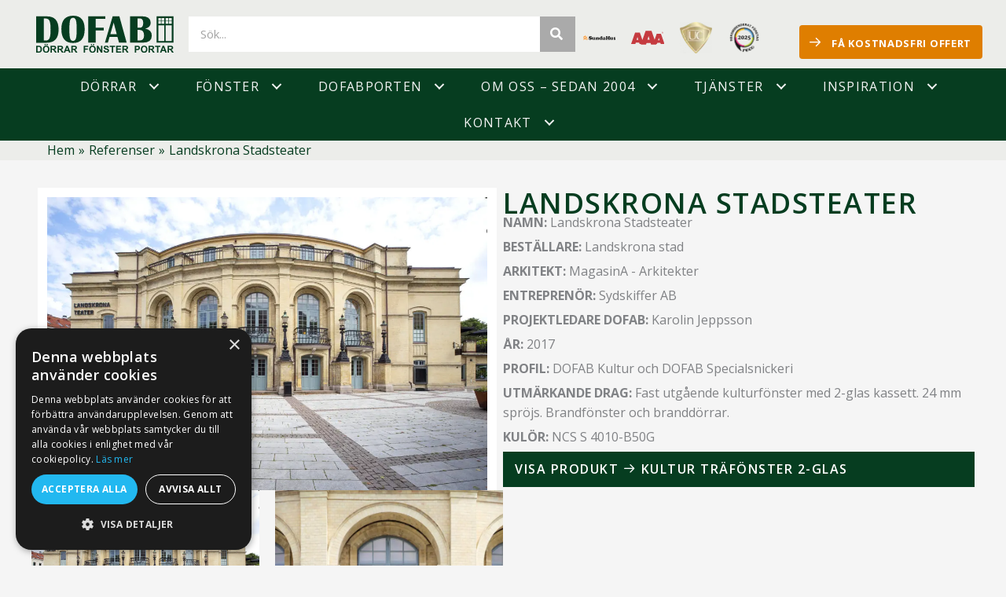

--- FILE ---
content_type: text/html; charset=UTF-8
request_url: https://www.dofab.se/referenser/projekt-landskrona-stadsteater/
body_size: 45111
content:
<!DOCTYPE html>
<html lang="sv-SE" prefix="og: https://ogp.me/ns#">
<head>
<meta charset="UTF-8">
<script>
var gform;gform||(document.addEventListener("gform_main_scripts_loaded",function(){gform.scriptsLoaded=!0}),document.addEventListener("gform/theme/scripts_loaded",function(){gform.themeScriptsLoaded=!0}),window.addEventListener("DOMContentLoaded",function(){gform.domLoaded=!0}),gform={domLoaded:!1,scriptsLoaded:!1,themeScriptsLoaded:!1,isFormEditor:()=>"function"==typeof InitializeEditor,callIfLoaded:function(o){return!(!gform.domLoaded||!gform.scriptsLoaded||!gform.themeScriptsLoaded&&!gform.isFormEditor()||(gform.isFormEditor()&&console.warn("The use of gform.initializeOnLoaded() is deprecated in the form editor context and will be removed in Gravity Forms 3.1."),o(),0))},initializeOnLoaded:function(o){gform.callIfLoaded(o)||(document.addEventListener("gform_main_scripts_loaded",()=>{gform.scriptsLoaded=!0,gform.callIfLoaded(o)}),document.addEventListener("gform/theme/scripts_loaded",()=>{gform.themeScriptsLoaded=!0,gform.callIfLoaded(o)}),window.addEventListener("DOMContentLoaded",()=>{gform.domLoaded=!0,gform.callIfLoaded(o)}))},hooks:{action:{},filter:{}},addAction:function(o,r,e,t){gform.addHook("action",o,r,e,t)},addFilter:function(o,r,e,t){gform.addHook("filter",o,r,e,t)},doAction:function(o){gform.doHook("action",o,arguments)},applyFilters:function(o){return gform.doHook("filter",o,arguments)},removeAction:function(o,r){gform.removeHook("action",o,r)},removeFilter:function(o,r,e){gform.removeHook("filter",o,r,e)},addHook:function(o,r,e,t,n){null==gform.hooks[o][r]&&(gform.hooks[o][r]=[]);var d=gform.hooks[o][r];null==n&&(n=r+"_"+d.length),gform.hooks[o][r].push({tag:n,callable:e,priority:t=null==t?10:t})},doHook:function(r,o,e){var t;if(e=Array.prototype.slice.call(e,1),null!=gform.hooks[r][o]&&((o=gform.hooks[r][o]).sort(function(o,r){return o.priority-r.priority}),o.forEach(function(o){"function"!=typeof(t=o.callable)&&(t=window[t]),"action"==r?t.apply(null,e):e[0]=t.apply(null,e)})),"filter"==r)return e[0]},removeHook:function(o,r,t,n){var e;null!=gform.hooks[o][r]&&(e=(e=gform.hooks[o][r]).filter(function(o,r,e){return!!(null!=n&&n!=o.tag||null!=t&&t!=o.priority)}),gform.hooks[o][r]=e)}});
</script>

<meta name="viewport" content="width=device-width, initial-scale=1">
	<link rel="profile" href="https://gmpg.org/xfn/11"> 
	<script type="text/javascript" charset="UTF-8" data-cs-platform="wordpress" src="//cdn.cookie-script.com/s/d462c0638948a9cce48b34b7d91943a1.js" id="cookie_script-js-with"></script>
<!-- Sökmotoroptimering av Rank Math – https://rankmath.com/ -->
<title>Landskrona Stadsteater - DOFAB</title>
<meta name="description" content="Landskronas Stadsteater är nog Skånes sötaste teater i Skånes största lilla stad. Inte en vrå är den andra lik och ljuset fullkomligen flödar in. Här gjorde vi även en specialport till scenen på 4,5m i höjd med avtagbar tvärpost så att all scenografi kan bäras in i ett stycke."/>
<meta name="robots" content="follow, index, max-snippet:-1, max-video-preview:-1, max-image-preview:large"/>
<link rel="canonical" href="https://www.dofab.se/referenser/projekt-landskrona-stadsteater/" />
<meta property="og:locale" content="sv_SE" />
<meta property="og:type" content="article" />
<meta property="og:title" content="Landskrona Stadsteater - DOFAB" />
<meta property="og:description" content="Landskronas Stadsteater är nog Skånes sötaste teater i Skånes största lilla stad. Inte en vrå är den andra lik och ljuset fullkomligen flödar in. Här gjorde vi även en specialport till scenen på 4,5m i höjd med avtagbar tvärpost så att all scenografi kan bäras in i ett stycke." />
<meta property="og:url" content="https://www.dofab.se/referenser/projekt-landskrona-stadsteater/" />
<meta property="og:site_name" content="DOFAB" />
<meta property="og:updated_time" content="2023-03-16T13:04:08+01:00" />
<meta property="og:image" content="https://www.dofab.se/wp-content/uploads/2000/01/dofab3juli2021nr181-1024x683.jpg" />
<meta property="og:image:secure_url" content="https://www.dofab.se/wp-content/uploads/2000/01/dofab3juli2021nr181-1024x683.jpg" />
<meta property="og:image:width" content="1024" />
<meta property="og:image:height" content="683" />
<meta property="og:image:alt" content="DOFAB Kultur Landskrona stadsteater" />
<meta property="og:image:type" content="image/jpeg" />
<meta name="twitter:card" content="summary_large_image" />
<meta name="twitter:title" content="Landskrona Stadsteater - DOFAB" />
<meta name="twitter:description" content="Landskronas Stadsteater är nog Skånes sötaste teater i Skånes största lilla stad. Inte en vrå är den andra lik och ljuset fullkomligen flödar in. Här gjorde vi även en specialport till scenen på 4,5m i höjd med avtagbar tvärpost så att all scenografi kan bäras in i ett stycke." />
<meta name="twitter:image" content="https://www.dofab.se/wp-content/uploads/2000/01/dofab3juli2021nr181-1024x683.jpg" />
<script type="application/ld+json" class="rank-math-schema">{"@context":"https://schema.org","@graph":[{"@type":"BreadcrumbList","@id":"https://www.dofab.se/referenser/projekt-landskrona-stadsteater/#breadcrumb","itemListElement":[{"@type":"ListItem","position":"1","item":{"@id":"https://www.dofab.se","name":"Hem"}},{"@type":"ListItem","position":"2","item":{"@id":"https://www.dofab.se/referenser/","name":"Referenser"}},{"@type":"ListItem","position":"3","item":{"@id":"https://www.dofab.se/referenser/projekt-landskrona-stadsteater/","name":"Landskrona Stadsteater"}}]}]}</script>
<!-- /Rank Math SEO-tillägg för WordPress -->

<link rel='dns-prefetch' href='//cdnjs.cloudflare.com' />
<link rel='dns-prefetch' href='//fonts.googleapis.com' />
<link href='https://fonts.gstatic.com' crossorigin rel='preconnect' />
<link rel="alternate" type="application/rss+xml" title="DOFAB &raquo; Webbflöde" href="https://www.dofab.se/feed/" />
<link rel="alternate" type="application/rss+xml" title="DOFAB &raquo; Kommentarsflöde" href="https://www.dofab.se/comments/feed/" />
<link rel="alternate" title="oEmbed (JSON)" type="application/json+oembed" href="https://www.dofab.se/wp-json/oembed/1.0/embed?url=https%3A%2F%2Fwww.dofab.se%2Freferenser%2Fprojekt-landskrona-stadsteater%2F" />
<link rel="alternate" title="oEmbed (XML)" type="text/xml+oembed" href="https://www.dofab.se/wp-json/oembed/1.0/embed?url=https%3A%2F%2Fwww.dofab.se%2Freferenser%2Fprojekt-landskrona-stadsteater%2F&#038;format=xml" />
<link rel="preload" href="https://www.dofab.se/wp-content/plugins/bb-plugin/fonts/fontawesome/5.15.4/webfonts/fa-brands-400.woff2" as="font" type="font/woff2" crossorigin="anonymous">
<link rel="preload" href="https://www.dofab.se/wp-content/plugins/bb-plugin/fonts/fontawesome/5.15.4/webfonts/fa-solid-900.woff2" as="font" type="font/woff2" crossorigin="anonymous">
<link rel="preload" href="https://www.dofab.se/wp-content/plugins/bb-plugin/fonts/fontawesome/5.15.4/webfonts/fa-regular-400.woff2" as="font" type="font/woff2" crossorigin="anonymous">
<style id='wp-img-auto-sizes-contain-inline-css'>
img:is([sizes=auto i],[sizes^="auto," i]){contain-intrinsic-size:3000px 1500px}
/*# sourceURL=wp-img-auto-sizes-contain-inline-css */
</style>
<style id='wp-block-paragraph-inline-css'>
.is-small-text{font-size:.875em}.is-regular-text{font-size:1em}.is-large-text{font-size:2.25em}.is-larger-text{font-size:3em}.has-drop-cap:not(:focus):first-letter{float:left;font-size:8.4em;font-style:normal;font-weight:100;line-height:.68;margin:.05em .1em 0 0;text-transform:uppercase}body.rtl .has-drop-cap:not(:focus):first-letter{float:none;margin-left:.1em}p.has-drop-cap.has-background{overflow:hidden}:root :where(p.has-background){padding:1.25em 2.375em}:where(p.has-text-color:not(.has-link-color)) a{color:inherit}p.has-text-align-left[style*="writing-mode:vertical-lr"],p.has-text-align-right[style*="writing-mode:vertical-rl"]{rotate:180deg}
/*# sourceURL=https://www.dofab.se/wp-includes/blocks/paragraph/style.min.css */
</style>
<style id='wp-block-quote-inline-css'>
.wp-block-quote{box-sizing:border-box;overflow-wrap:break-word}.wp-block-quote.is-large:where(:not(.is-style-plain)),.wp-block-quote.is-style-large:where(:not(.is-style-plain)){margin-bottom:1em;padding:0 1em}.wp-block-quote.is-large:where(:not(.is-style-plain)) p,.wp-block-quote.is-style-large:where(:not(.is-style-plain)) p{font-size:1.5em;font-style:italic;line-height:1.6}.wp-block-quote.is-large:where(:not(.is-style-plain)) cite,.wp-block-quote.is-large:where(:not(.is-style-plain)) footer,.wp-block-quote.is-style-large:where(:not(.is-style-plain)) cite,.wp-block-quote.is-style-large:where(:not(.is-style-plain)) footer{font-size:1.125em;text-align:right}.wp-block-quote>cite{display:block}
/*# sourceURL=https://www.dofab.se/wp-includes/blocks/quote/style.min.css */
</style>
<link rel='stylesheet' id='astra-bb-builder-css' href='https://www.dofab.se/wp-content/themes/astra/assets/css/minified/compatibility/page-builder/bb-plugin.min.css?ver=4.12.0' media='all' />
<link rel='stylesheet' id='astra-theme-css-css' href='https://www.dofab.se/wp-content/themes/astra/assets/css/minified/main.min.css?ver=4.12.0' media='all' />
<style id='astra-theme-css-inline-css'>
.ast-no-sidebar .entry-content .alignfull {margin-left: calc( -50vw + 50%);margin-right: calc( -50vw + 50%);max-width: 100vw;width: 100vw;}.ast-no-sidebar .entry-content .alignwide {margin-left: calc(-41vw + 50%);margin-right: calc(-41vw + 50%);max-width: unset;width: unset;}.ast-no-sidebar .entry-content .alignfull .alignfull,.ast-no-sidebar .entry-content .alignfull .alignwide,.ast-no-sidebar .entry-content .alignwide .alignfull,.ast-no-sidebar .entry-content .alignwide .alignwide,.ast-no-sidebar .entry-content .wp-block-column .alignfull,.ast-no-sidebar .entry-content .wp-block-column .alignwide{width: 100%;margin-left: auto;margin-right: auto;}.wp-block-gallery,.blocks-gallery-grid {margin: 0;}.wp-block-separator {max-width: 100px;}.wp-block-separator.is-style-wide,.wp-block-separator.is-style-dots {max-width: none;}.entry-content .has-2-columns .wp-block-column:first-child {padding-right: 10px;}.entry-content .has-2-columns .wp-block-column:last-child {padding-left: 10px;}@media (max-width: 782px) {.entry-content .wp-block-columns .wp-block-column {flex-basis: 100%;}.entry-content .has-2-columns .wp-block-column:first-child {padding-right: 0;}.entry-content .has-2-columns .wp-block-column:last-child {padding-left: 0;}}body .entry-content .wp-block-latest-posts {margin-left: 0;}body .entry-content .wp-block-latest-posts li {list-style: none;}.ast-no-sidebar .ast-container .entry-content .wp-block-latest-posts {margin-left: 0;}.ast-header-break-point .entry-content .alignwide {margin-left: auto;margin-right: auto;}.entry-content .blocks-gallery-item img {margin-bottom: auto;}.wp-block-pullquote {border-top: 4px solid #555d66;border-bottom: 4px solid #555d66;color: #40464d;}:root{--ast-post-nav-space:0;--ast-container-default-xlg-padding:6.67em;--ast-container-default-lg-padding:5.67em;--ast-container-default-slg-padding:4.34em;--ast-container-default-md-padding:3.34em;--ast-container-default-sm-padding:6.67em;--ast-container-default-xs-padding:2.4em;--ast-container-default-xxs-padding:1.4em;--ast-code-block-background:#EEEEEE;--ast-comment-inputs-background:#FAFAFA;--ast-normal-container-width:1200px;--ast-narrow-container-width:750px;--ast-blog-title-font-weight:normal;--ast-blog-meta-weight:inherit;--ast-global-color-primary:var(--ast-global-color-5);--ast-global-color-secondary:var(--ast-global-color-4);--ast-global-color-alternate-background:var(--ast-global-color-7);--ast-global-color-subtle-background:var(--ast-global-color-6);--ast-bg-style-guide:var( --ast-global-color-secondary,--ast-global-color-5 );--ast-shadow-style-guide:0px 0px 4px 0 #00000057;--ast-global-dark-bg-style:#fff;--ast-global-dark-lfs:#fbfbfb;--ast-widget-bg-color:#fafafa;--ast-wc-container-head-bg-color:#fbfbfb;--ast-title-layout-bg:#eeeeee;--ast-search-border-color:#e7e7e7;--ast-lifter-hover-bg:#e6e6e6;--ast-gallery-block-color:#000;--srfm-color-input-label:var(--ast-global-color-2);}html{font-size:100%;}a,.page-title{color:var(--ast-global-color-0);}a:hover,a:focus{color:#ffa747;}body,button,input,select,textarea,.ast-button,.ast-custom-button{font-family:'Open Sans',sans-serif;font-weight:400;font-size:16px;font-size:1rem;line-height:var(--ast-body-line-height,1.6em);}blockquote{color:var(--ast-global-color-3);}p,.entry-content p{margin-bottom:1em;}h1,h2,h3,h4,h5,h6,.entry-content :where(h1,h2,h3,h4,h5,h6),.site-title,.site-title a{font-family:'Open Sans',sans-serif;font-weight:400;line-height:1.2em;}.ast-site-identity .site-title a{color:var(--ast-global-color-2);}.site-title{font-size:35px;font-size:2.1875rem;display:none;}header .custom-logo-link img{max-width:220px;width:220px;}.astra-logo-svg{width:220px;}.site-header .site-description{font-size:15px;font-size:0.9375rem;display:none;}.entry-title{font-size:26px;font-size:1.625rem;}.archive .ast-article-post .ast-article-inner,.blog .ast-article-post .ast-article-inner,.archive .ast-article-post .ast-article-inner:hover,.blog .ast-article-post .ast-article-inner:hover{overflow:hidden;}h1,.entry-content :where(h1){font-size:2.25em;font-weight:600;font-family:'Open Sans',sans-serif;line-height:1.4em;}h2,.entry-content :where(h2){font-size:1.55em;font-weight:600;font-family:'Open Sans',sans-serif;line-height:1.3em;}h3,.entry-content :where(h3){font-size:1.228em;font-weight:600;font-family:'Open Sans',sans-serif;line-height:1.3em;}h4,.entry-content :where(h4){font-size:1.0em;line-height:1.2em;font-weight:600;font-family:'Open Sans',sans-serif;}h5,.entry-content :where(h5){font-size:0.95em;line-height:1.2em;font-weight:600;font-family:'Open Sans',sans-serif;}h6,.entry-content :where(h6){font-size:0.75em;line-height:1.25em;font-weight:600;font-family:'Open Sans',sans-serif;}::selection{background-color:var(--ast-global-color-0);color:#ffffff;}body,h1,h2,h3,h4,h5,h6,.entry-title a,.entry-content :where(h1,h2,h3,h4,h5,h6){color:var(--ast-global-color-3);}.tagcloud a:hover,.tagcloud a:focus,.tagcloud a.current-item{color:#ffffff;border-color:var(--ast-global-color-0);background-color:var(--ast-global-color-0);}input:focus,input[type="text"]:focus,input[type="email"]:focus,input[type="url"]:focus,input[type="password"]:focus,input[type="reset"]:focus,input[type="search"]:focus,textarea:focus{border-color:var(--ast-global-color-0);}input[type="radio"]:checked,input[type=reset],input[type="checkbox"]:checked,input[type="checkbox"]:hover:checked,input[type="checkbox"]:focus:checked,input[type=range]::-webkit-slider-thumb{border-color:var(--ast-global-color-0);background-color:var(--ast-global-color-0);box-shadow:none;}.site-footer a:hover + .post-count,.site-footer a:focus + .post-count{background:var(--ast-global-color-0);border-color:var(--ast-global-color-0);}.single .nav-links .nav-previous,.single .nav-links .nav-next{color:var(--ast-global-color-0);}.entry-meta,.entry-meta *{line-height:1.45;color:var(--ast-global-color-0);}.entry-meta a:not(.ast-button):hover,.entry-meta a:not(.ast-button):hover *,.entry-meta a:not(.ast-button):focus,.entry-meta a:not(.ast-button):focus *,.page-links > .page-link,.page-links .page-link:hover,.post-navigation a:hover{color:#ffa747;}#cat option,.secondary .calendar_wrap thead a,.secondary .calendar_wrap thead a:visited{color:var(--ast-global-color-0);}.secondary .calendar_wrap #today,.ast-progress-val span{background:var(--ast-global-color-0);}.secondary a:hover + .post-count,.secondary a:focus + .post-count{background:var(--ast-global-color-0);border-color:var(--ast-global-color-0);}.calendar_wrap #today > a{color:#ffffff;}.page-links .page-link,.single .post-navigation a{color:var(--ast-global-color-0);}.ast-search-menu-icon .search-form button.search-submit{padding:0 4px;}.ast-search-menu-icon form.search-form{padding-right:0;}.ast-search-menu-icon.slide-search input.search-field{width:0;}.ast-header-search .ast-search-menu-icon.ast-dropdown-active .search-form,.ast-header-search .ast-search-menu-icon.ast-dropdown-active .search-field:focus{transition:all 0.2s;}.search-form input.search-field:focus{outline:none;}.ast-archive-title{color:var(--ast-global-color-0);}.widget-title,.widget .wp-block-heading{font-size:22px;font-size:1.375rem;color:var(--ast-global-color-0);}.single .ast-author-details .author-title{color:#ffa747;}.ast-single-post .entry-content a,.ast-comment-content a:not(.ast-comment-edit-reply-wrap a),.woocommerce-js .woocommerce-product-details__short-description a{text-decoration:underline;}.ast-single-post .wp-block-button .wp-block-button__link,.ast-single-post .entry-content .uagb-tab a,.ast-single-post .entry-content .uagb-ifb-cta a,.ast-single-post .entry-content .wp-block-uagb-buttons a,.ast-single-post .entry-content .uabb-module-content a,.ast-single-post .entry-content .uagb-post-grid a,.ast-single-post .entry-content .uagb-timeline a,.ast-single-post .entry-content .uagb-toc__wrap a,.ast-single-post .entry-content .uagb-taxomony-box a,.ast-single-post .entry-content .woocommerce a,.entry-content .wp-block-latest-posts > li > a,.ast-single-post .entry-content .wp-block-file__button,a.ast-post-filter-single,.ast-single-post .wp-block-buttons .wp-block-button.is-style-outline .wp-block-button__link,.ast-single-post .ast-comment-content .comment-reply-link,.ast-single-post .ast-comment-content .comment-edit-link,.entry-content [CLASS*="wc-block"] .wc-block-components-button,.entry-content [CLASS*="wc-block"] .wc-block-components-totals-coupon-link,.entry-content [CLASS*="wc-block"] .wc-block-components-product-name{text-decoration:none;}.ast-search-menu-icon.slide-search a:focus-visible:focus-visible,.astra-search-icon:focus-visible,#close:focus-visible,a:focus-visible,.ast-menu-toggle:focus-visible,.site .skip-link:focus-visible,.wp-block-loginout input:focus-visible,.wp-block-search.wp-block-search__button-inside .wp-block-search__inside-wrapper,.ast-header-navigation-arrow:focus-visible,.woocommerce .wc-proceed-to-checkout > .checkout-button:focus-visible,.woocommerce .woocommerce-MyAccount-navigation ul li a:focus-visible,.ast-orders-table__row .ast-orders-table__cell:focus-visible,.woocommerce .woocommerce-order-details .order-again > .button:focus-visible,.woocommerce .woocommerce-message a.button.wc-forward:focus-visible,.woocommerce #minus_qty:focus-visible,.woocommerce #plus_qty:focus-visible,a#ast-apply-coupon:focus-visible,.woocommerce .woocommerce-info a:focus-visible,.woocommerce .astra-shop-summary-wrap a:focus-visible,.woocommerce a.wc-forward:focus-visible,#ast-apply-coupon:focus-visible,.woocommerce-js .woocommerce-mini-cart-item a.remove:focus-visible,#close:focus-visible,.button.search-submit:focus-visible,#search_submit:focus,.normal-search:focus-visible,.ast-header-account-wrap:focus-visible,.woocommerce .ast-on-card-button.ast-quick-view-trigger:focus,.astra-cart-drawer-close:focus,.ast-single-variation:focus,.ast-woocommerce-product-gallery__image:focus,.ast-button:focus,.woocommerce-product-gallery--with-images [data-controls="prev"]:focus-visible,.woocommerce-product-gallery--with-images [data-controls="next"]:focus-visible,.ast-builder-button-wrap:has(.ast-custom-button-link:focus),.ast-builder-button-wrap .ast-custom-button-link:focus{outline-style:dotted;outline-color:inherit;outline-width:thin;}input:focus,input[type="text"]:focus,input[type="email"]:focus,input[type="url"]:focus,input[type="password"]:focus,input[type="reset"]:focus,input[type="search"]:focus,input[type="number"]:focus,textarea:focus,.wp-block-search__input:focus,[data-section="section-header-mobile-trigger"] .ast-button-wrap .ast-mobile-menu-trigger-minimal:focus,.ast-mobile-popup-drawer.active .menu-toggle-close:focus,.woocommerce-ordering select.orderby:focus,#ast-scroll-top:focus,#coupon_code:focus,.woocommerce-page #comment:focus,.woocommerce #reviews #respond input#submit:focus,.woocommerce a.add_to_cart_button:focus,.woocommerce .button.single_add_to_cart_button:focus,.woocommerce .woocommerce-cart-form button:focus,.woocommerce .woocommerce-cart-form__cart-item .quantity .qty:focus,.woocommerce .woocommerce-billing-fields .woocommerce-billing-fields__field-wrapper .woocommerce-input-wrapper > .input-text:focus,.woocommerce #order_comments:focus,.woocommerce #place_order:focus,.woocommerce .woocommerce-address-fields .woocommerce-address-fields__field-wrapper .woocommerce-input-wrapper > .input-text:focus,.woocommerce .woocommerce-MyAccount-content form button:focus,.woocommerce .woocommerce-MyAccount-content .woocommerce-EditAccountForm .woocommerce-form-row .woocommerce-Input.input-text:focus,.woocommerce .ast-woocommerce-container .woocommerce-pagination ul.page-numbers li a:focus,body #content .woocommerce form .form-row .select2-container--default .select2-selection--single:focus,#ast-coupon-code:focus,.woocommerce.woocommerce-js .quantity input[type=number]:focus,.woocommerce-js .woocommerce-mini-cart-item .quantity input[type=number]:focus,.woocommerce p#ast-coupon-trigger:focus{border-style:dotted;border-color:inherit;border-width:thin;}input{outline:none;}.woocommerce-js input[type=text]:focus,.woocommerce-js input[type=email]:focus,.woocommerce-js textarea:focus,input[type=number]:focus,.comments-area textarea#comment:focus,.comments-area textarea#comment:active,.comments-area .ast-comment-formwrap input[type="text"]:focus,.comments-area .ast-comment-formwrap input[type="text"]:active{outline-style:unset;outline-color:inherit;outline-width:thin;}.ast-logo-title-inline .site-logo-img{padding-right:1em;}.site-logo-img img{ transition:all 0.2s linear;}body .ast-oembed-container *{position:absolute;top:0;width:100%;height:100%;left:0;}body .wp-block-embed-pocket-casts .ast-oembed-container *{position:unset;}.ast-single-post-featured-section + article {margin-top: 2em;}.site-content .ast-single-post-featured-section img {width: 100%;overflow: hidden;object-fit: cover;}.site > .ast-single-related-posts-container {margin-top: 0;}@media (min-width: 922px) {.ast-desktop .ast-container--narrow {max-width: var(--ast-narrow-container-width);margin: 0 auto;}}.ast-page-builder-template .hentry {margin: 0;}.ast-page-builder-template .site-content > .ast-container {max-width: 100%;padding: 0;}.ast-page-builder-template .site .site-content #primary {padding: 0;margin: 0;}.ast-page-builder-template .no-results {text-align: center;margin: 4em auto;}.ast-page-builder-template .ast-pagination {padding: 2em;}.ast-page-builder-template .entry-header.ast-no-title.ast-no-thumbnail {margin-top: 0;}.ast-page-builder-template .entry-header.ast-header-without-markup {margin-top: 0;margin-bottom: 0;}.ast-page-builder-template .entry-header.ast-no-title.ast-no-meta {margin-bottom: 0;}.ast-page-builder-template.single .post-navigation {padding-bottom: 2em;}.ast-page-builder-template.single-post .site-content > .ast-container {max-width: 100%;}.ast-page-builder-template .entry-header {margin-top: 4em;margin-left: auto;margin-right: auto;padding-left: 20px;padding-right: 20px;}.single.ast-page-builder-template .entry-header {padding-left: 20px;padding-right: 20px;}.ast-page-builder-template .ast-archive-description {margin: 4em auto 0;padding-left: 20px;padding-right: 20px;}@media (max-width:921.9px){#ast-desktop-header{display:none;}}@media (min-width:922px){#ast-mobile-header{display:none;}}@media( max-width: 420px ) {.single .nav-links .nav-previous,.single .nav-links .nav-next {width: 100%;text-align: center;}}.wp-block-buttons.aligncenter{justify-content:center;}@media (max-width:921px){.ast-theme-transparent-header #primary,.ast-theme-transparent-header #secondary{padding:0;}}@media (max-width:921px){.ast-plain-container.ast-no-sidebar #primary{padding:0;}}.ast-plain-container.ast-no-sidebar #primary{margin-top:0;margin-bottom:0;}@media (min-width:1200px){.wp-block-group .has-background{padding:20px;}}@media (min-width:1200px){.wp-block-cover-image.alignwide .wp-block-cover__inner-container,.wp-block-cover.alignwide .wp-block-cover__inner-container,.wp-block-cover-image.alignfull .wp-block-cover__inner-container,.wp-block-cover.alignfull .wp-block-cover__inner-container{width:100%;}}.wp-block-columns{margin-bottom:unset;}.wp-block-image.size-full{margin:2rem 0;}.wp-block-separator.has-background{padding:0;}.wp-block-gallery{margin-bottom:1.6em;}.wp-block-group{padding-top:4em;padding-bottom:4em;}.wp-block-group__inner-container .wp-block-columns:last-child,.wp-block-group__inner-container :last-child,.wp-block-table table{margin-bottom:0;}.blocks-gallery-grid{width:100%;}.wp-block-navigation-link__content{padding:5px 0;}.wp-block-group .wp-block-group .has-text-align-center,.wp-block-group .wp-block-column .has-text-align-center{max-width:100%;}.has-text-align-center{margin:0 auto;}@media (max-width:1200px){.wp-block-group{padding:3em;}.wp-block-group .wp-block-group{padding:1.5em;}.wp-block-columns,.wp-block-column{margin:1rem 0;}}@media (min-width:921px){.wp-block-columns .wp-block-group{padding:2em;}}@media (max-width:544px){.wp-block-cover-image .wp-block-cover__inner-container,.wp-block-cover .wp-block-cover__inner-container{width:unset;}.wp-block-cover,.wp-block-cover-image{padding:2em 0;}.wp-block-group,.wp-block-cover{padding:2em;}.wp-block-media-text__media img,.wp-block-media-text__media video{width:unset;max-width:100%;}.wp-block-media-text.has-background .wp-block-media-text__content{padding:1em;}}.wp-block-image.aligncenter{margin-left:auto;margin-right:auto;}.wp-block-table.aligncenter{margin-left:auto;margin-right:auto;}@media (min-width:544px){.entry-content .wp-block-media-text.has-media-on-the-right .wp-block-media-text__content{padding:0 8% 0 0;}.entry-content .wp-block-media-text .wp-block-media-text__content{padding:0 0 0 8%;}.ast-plain-container .site-content .entry-content .has-custom-content-position.is-position-bottom-left > *,.ast-plain-container .site-content .entry-content .has-custom-content-position.is-position-bottom-right > *,.ast-plain-container .site-content .entry-content .has-custom-content-position.is-position-top-left > *,.ast-plain-container .site-content .entry-content .has-custom-content-position.is-position-top-right > *,.ast-plain-container .site-content .entry-content .has-custom-content-position.is-position-center-right > *,.ast-plain-container .site-content .entry-content .has-custom-content-position.is-position-center-left > *{margin:0;}}@media (max-width:544px){.entry-content .wp-block-media-text .wp-block-media-text__content{padding:8% 0;}.wp-block-media-text .wp-block-media-text__media img{width:auto;max-width:100%;}}.wp-block-button.is-style-outline .wp-block-button__link{border-color:#063d20;border-top-width:0px;border-right-width:0px;border-bottom-width:0px;border-left-width:0px;}div.wp-block-button.is-style-outline > .wp-block-button__link:not(.has-text-color),div.wp-block-button.wp-block-button__link.is-style-outline:not(.has-text-color){color:#063d20;}.wp-block-button.is-style-outline .wp-block-button__link:hover,.wp-block-buttons .wp-block-button.is-style-outline .wp-block-button__link:focus,.wp-block-buttons .wp-block-button.is-style-outline > .wp-block-button__link:not(.has-text-color):hover,.wp-block-buttons .wp-block-button.wp-block-button__link.is-style-outline:not(.has-text-color):hover{color:var(--ast-global-color-5);background-color:#df7e00;border-color:#df7e00;}.post-page-numbers.current .page-link,.ast-pagination .page-numbers.current{color:#ffffff;border-color:var(--ast-global-color-0);background-color:var(--ast-global-color-0);}@media (min-width:544px){.entry-content > .alignleft{margin-right:20px;}.entry-content > .alignright{margin-left:20px;}}.wp-block-button.is-style-outline .wp-block-button__link{border-top-width:0px;border-right-width:0px;border-bottom-width:0px;border-left-width:0px;}.wp-block-button.is-style-outline .wp-block-button__link.wp-element-button,.ast-outline-button{border-color:#063d20;font-family:inherit;font-weight:600;font-size:14px;font-size:0.875rem;line-height:1em;border-top-left-radius:4px;border-top-right-radius:4px;border-bottom-right-radius:4px;border-bottom-left-radius:4px;}.wp-block-buttons .wp-block-button.is-style-outline > .wp-block-button__link:not(.has-text-color),.wp-block-buttons .wp-block-button.wp-block-button__link.is-style-outline:not(.has-text-color),.ast-outline-button{color:#063d20;}.wp-block-button.is-style-outline .wp-block-button__link:hover,.wp-block-buttons .wp-block-button.is-style-outline .wp-block-button__link:focus,.wp-block-buttons .wp-block-button.is-style-outline > .wp-block-button__link:not(.has-text-color):hover,.wp-block-buttons .wp-block-button.wp-block-button__link.is-style-outline:not(.has-text-color):hover,.ast-outline-button:hover,.ast-outline-button:focus,.wp-block-uagb-buttons-child .uagb-buttons-repeater.ast-outline-button:hover,.wp-block-uagb-buttons-child .uagb-buttons-repeater.ast-outline-button:focus{color:var(--ast-global-color-5);background-color:#df7e00;border-color:#df7e00;}.wp-block-button .wp-block-button__link.wp-element-button.is-style-outline:not(.has-background),.wp-block-button.is-style-outline>.wp-block-button__link.wp-element-button:not(.has-background),.ast-outline-button{background-color:#063d20;}.entry-content[data-ast-blocks-layout] > figure{margin-bottom:1em;} .ast-desktop .review-count{margin-left:-40px;margin-right:auto;}.review-rating{display:flex;align-items:center;order:2;}@media (max-width:921px){.ast-left-sidebar #content > .ast-container{display:flex;flex-direction:column-reverse;width:100%;}.ast-separate-container .ast-article-post,.ast-separate-container .ast-article-single{padding:1.5em 2.14em;}.ast-author-box img.avatar{margin:20px 0 0 0;}}@media (min-width:922px){.ast-separate-container.ast-right-sidebar #primary,.ast-separate-container.ast-left-sidebar #primary{border:0;}.search-no-results.ast-separate-container #primary{margin-bottom:4em;}}.elementor-widget-button .elementor-button{border-style:solid;text-decoration:none;border-top-width:0px;border-right-width:0px;border-left-width:0px;border-bottom-width:0px;}.elementor-button.elementor-size-sm,.elementor-button.elementor-size-xs,.elementor-button.elementor-size-md,.elementor-button.elementor-size-lg,.elementor-button.elementor-size-xl,.elementor-button{border-top-left-radius:4px;border-top-right-radius:4px;border-bottom-right-radius:4px;border-bottom-left-radius:4px;padding-top:10px;padding-right:20px;padding-bottom:10px;padding-left:20px;}.elementor-widget-button .elementor-button{border-color:#063d20;background-color:#063d20;}.elementor-widget-button .elementor-button:hover,.elementor-widget-button .elementor-button:focus{color:var(--ast-global-color-5);background-color:#df7e00;border-color:#df7e00;}.wp-block-button .wp-block-button__link ,.elementor-widget-button .elementor-button,.elementor-widget-button .elementor-button:visited{color:var(--ast-global-color-5);}.elementor-widget-button .elementor-button{font-weight:600;font-size:14px;font-size:0.875rem;line-height:1em;text-transform:uppercase;letter-spacing:1.5px;}body .elementor-button.elementor-size-sm,body .elementor-button.elementor-size-xs,body .elementor-button.elementor-size-md,body .elementor-button.elementor-size-lg,body .elementor-button.elementor-size-xl,body .elementor-button{font-size:14px;font-size:0.875rem;}.wp-block-button .wp-block-button__link:hover,.wp-block-button .wp-block-button__link:focus{color:var(--ast-global-color-5);background-color:#df7e00;border-color:#df7e00;}.wp-block-button .wp-block-button__link{border-style:solid;border-top-width:0px;border-right-width:0px;border-left-width:0px;border-bottom-width:0px;border-color:#063d20;background-color:#063d20;color:var(--ast-global-color-5);font-family:inherit;font-weight:600;line-height:1em;text-transform:uppercase;letter-spacing:1.5px;font-size:14px;font-size:0.875rem;border-top-left-radius:4px;border-top-right-radius:4px;border-bottom-right-radius:4px;border-bottom-left-radius:4px;padding-top:10px;padding-right:20px;padding-bottom:10px;padding-left:20px;}.menu-toggle,button,.ast-button,.ast-custom-button,.button,input#submit,input[type="button"],input[type="submit"],input[type="reset"],form[CLASS*="wp-block-search__"].wp-block-search .wp-block-search__inside-wrapper .wp-block-search__button,body .wp-block-file .wp-block-file__button{border-style:solid;border-top-width:0px;border-right-width:0px;border-left-width:0px;border-bottom-width:0px;color:var(--ast-global-color-5);border-color:#063d20;background-color:#063d20;padding-top:10px;padding-right:20px;padding-bottom:10px;padding-left:20px;font-family:inherit;font-weight:600;font-size:14px;font-size:0.875rem;line-height:1em;text-transform:uppercase;letter-spacing:1.5px;border-top-left-radius:4px;border-top-right-radius:4px;border-bottom-right-radius:4px;border-bottom-left-radius:4px;}button:focus,.menu-toggle:hover,button:hover,.ast-button:hover,.ast-custom-button:hover .button:hover,.ast-custom-button:hover ,input[type=reset]:hover,input[type=reset]:focus,input#submit:hover,input#submit:focus,input[type="button"]:hover,input[type="button"]:focus,input[type="submit"]:hover,input[type="submit"]:focus,form[CLASS*="wp-block-search__"].wp-block-search .wp-block-search__inside-wrapper .wp-block-search__button:hover,form[CLASS*="wp-block-search__"].wp-block-search .wp-block-search__inside-wrapper .wp-block-search__button:focus,body .wp-block-file .wp-block-file__button:hover,body .wp-block-file .wp-block-file__button:focus{color:var(--ast-global-color-5);background-color:#df7e00;border-color:#df7e00;}@media (max-width:921px){.ast-mobile-header-stack .main-header-bar .ast-search-menu-icon{display:inline-block;}.ast-header-break-point.ast-header-custom-item-outside .ast-mobile-header-stack .main-header-bar .ast-search-icon{margin:0;}.ast-comment-avatar-wrap img{max-width:2.5em;}.ast-comment-meta{padding:0 1.8888em 1.3333em;}.ast-separate-container .ast-comment-list li.depth-1{padding:1.5em 2.14em;}.ast-separate-container .comment-respond{padding:2em 2.14em;}}@media (min-width:544px){.ast-container{max-width:100%;}}@media (max-width:544px){.ast-separate-container .ast-article-post,.ast-separate-container .ast-article-single,.ast-separate-container .comments-title,.ast-separate-container .ast-archive-description{padding:1.5em 1em;}.ast-separate-container #content .ast-container{padding-left:0.54em;padding-right:0.54em;}.ast-separate-container .ast-comment-list .bypostauthor{padding:.5em;}.ast-search-menu-icon.ast-dropdown-active .search-field{width:170px;}} #ast-mobile-header .ast-site-header-cart-li a{pointer-events:none;}body,.ast-separate-container{background-color:var(--ast-global-color-4);}.entry-content > .wp-block-group,.entry-content > .wp-block-media-text,.entry-content > .wp-block-cover,.entry-content > .wp-block-columns{max-width:58em;width:calc(100% - 4em);margin-left:auto;margin-right:auto;}.entry-content [class*="__inner-container"] > .alignfull{max-width:100%;margin-left:0;margin-right:0;}.entry-content [class*="__inner-container"] > *:not(.alignwide):not(.alignfull):not(.alignleft):not(.alignright){margin-left:auto;margin-right:auto;}.entry-content [class*="__inner-container"] > *:not(.alignwide):not(p):not(.alignfull):not(.alignleft):not(.alignright):not(.is-style-wide):not(iframe){max-width:50rem;width:100%;}@media (min-width:921px){.entry-content > .wp-block-group.alignwide.has-background,.entry-content > .wp-block-group.alignfull.has-background,.entry-content > .wp-block-cover.alignwide,.entry-content > .wp-block-cover.alignfull,.entry-content > .wp-block-columns.has-background.alignwide,.entry-content > .wp-block-columns.has-background.alignfull{margin-top:0;margin-bottom:0;padding:6em 4em;}.entry-content > .wp-block-columns.has-background{margin-bottom:0;}}@media (min-width:1200px){.entry-content .alignfull p{max-width:1200px;}.entry-content .alignfull{max-width:100%;width:100%;}.ast-page-builder-template .entry-content .alignwide,.entry-content [class*="__inner-container"] > .alignwide{max-width:1200px;margin-left:0;margin-right:0;}.entry-content .alignfull [class*="__inner-container"] > .alignwide{max-width:80rem;}}@media (min-width:545px){.site-main .entry-content > .alignwide{margin:0 auto;}.wp-block-group.has-background,.entry-content > .wp-block-cover,.entry-content > .wp-block-columns.has-background{padding:4em;margin-top:0;margin-bottom:0;}.entry-content .wp-block-media-text.alignfull .wp-block-media-text__content,.entry-content .wp-block-media-text.has-background .wp-block-media-text__content{padding:0 8%;}}@media (max-width:921px){.site-title{display:none;}.site-header .site-description{display:none;}h1,.entry-content :where(h1){font-size:30px;}h2,.entry-content :where(h2){font-size:25px;}h3,.entry-content :where(h3){font-size:20px;}.astra-logo-svg{width:250px;}header .custom-logo-link img,.ast-header-break-point .site-logo-img .custom-mobile-logo-link img{max-width:250px;width:250px;}}@media (max-width:544px){.site-title{display:block;}.site-header .site-description{display:none;}h1,.entry-content :where(h1){font-size:30px;}h2,.entry-content :where(h2){font-size:25px;}h3,.entry-content :where(h3){font-size:20px;}}@media (max-width:921px){html{font-size:91.2%;}}@media (max-width:544px){html{font-size:91.2%;}}@media (min-width:922px){.ast-container{max-width:1240px;}}@media (min-width:922px){.site-content .ast-container{display:flex;}}@media (max-width:921px){.site-content .ast-container{flex-direction:column;}}@media (min-width:922px){.main-header-menu .sub-menu .menu-item.ast-left-align-sub-menu:hover > .sub-menu,.main-header-menu .sub-menu .menu-item.ast-left-align-sub-menu.focus > .sub-menu{margin-left:-0px;}}.site .comments-area{padding-bottom:3em;}.wp-block-search {margin-bottom: 20px;}.wp-block-site-tagline {margin-top: 20px;}form.wp-block-search .wp-block-search__input,.wp-block-search.wp-block-search__button-inside .wp-block-search__inside-wrapper {border-color: #eaeaea;background: #fafafa;}.wp-block-search.wp-block-search__button-inside .wp-block-search__inside-wrapper .wp-block-search__input:focus,.wp-block-loginout input:focus {outline: thin dotted;}.wp-block-loginout input:focus {border-color: transparent;} form.wp-block-search .wp-block-search__inside-wrapper .wp-block-search__input {padding: 12px;}form.wp-block-search .wp-block-search__button svg {fill: currentColor;width: 20px;height: 20px;}.wp-block-loginout p label {display: block;}.wp-block-loginout p:not(.login-remember):not(.login-submit) input {width: 100%;}.wp-block-loginout .login-remember input {width: 1.1rem;height: 1.1rem;margin: 0 5px 4px 0;vertical-align: middle;}.wp-block-file {display: flex;align-items: center;flex-wrap: wrap;justify-content: space-between;}.wp-block-pullquote {border: none;}.wp-block-pullquote blockquote::before {content: "\201D";font-family: "Helvetica",sans-serif;display: flex;transform: rotate( 180deg );font-size: 6rem;font-style: normal;line-height: 1;font-weight: bold;align-items: center;justify-content: center;}.has-text-align-right > blockquote::before {justify-content: flex-start;}.has-text-align-left > blockquote::before {justify-content: flex-end;}figure.wp-block-pullquote.is-style-solid-color blockquote {max-width: 100%;text-align: inherit;}blockquote {padding: 0 1.2em 1.2em;}.wp-block-button__link {border: 2px solid currentColor;}body .wp-block-file .wp-block-file__button {text-decoration: none;}ul.wp-block-categories-list.wp-block-categories,ul.wp-block-archives-list.wp-block-archives {list-style-type: none;}ul,ol {margin-left: 20px;}figure.alignright figcaption {text-align: right;}:root .has-ast-global-color-0-color{color:var(--ast-global-color-0);}:root .has-ast-global-color-0-background-color{background-color:var(--ast-global-color-0);}:root .wp-block-button .has-ast-global-color-0-color{color:var(--ast-global-color-0);}:root .wp-block-button .has-ast-global-color-0-background-color{background-color:var(--ast-global-color-0);}:root .has-ast-global-color-1-color{color:var(--ast-global-color-1);}:root .has-ast-global-color-1-background-color{background-color:var(--ast-global-color-1);}:root .wp-block-button .has-ast-global-color-1-color{color:var(--ast-global-color-1);}:root .wp-block-button .has-ast-global-color-1-background-color{background-color:var(--ast-global-color-1);}:root .has-ast-global-color-2-color{color:var(--ast-global-color-2);}:root .has-ast-global-color-2-background-color{background-color:var(--ast-global-color-2);}:root .wp-block-button .has-ast-global-color-2-color{color:var(--ast-global-color-2);}:root .wp-block-button .has-ast-global-color-2-background-color{background-color:var(--ast-global-color-2);}:root .has-ast-global-color-3-color{color:var(--ast-global-color-3);}:root .has-ast-global-color-3-background-color{background-color:var(--ast-global-color-3);}:root .wp-block-button .has-ast-global-color-3-color{color:var(--ast-global-color-3);}:root .wp-block-button .has-ast-global-color-3-background-color{background-color:var(--ast-global-color-3);}:root .has-ast-global-color-4-color{color:var(--ast-global-color-4);}:root .has-ast-global-color-4-background-color{background-color:var(--ast-global-color-4);}:root .wp-block-button .has-ast-global-color-4-color{color:var(--ast-global-color-4);}:root .wp-block-button .has-ast-global-color-4-background-color{background-color:var(--ast-global-color-4);}:root .has-ast-global-color-5-color{color:var(--ast-global-color-5);}:root .has-ast-global-color-5-background-color{background-color:var(--ast-global-color-5);}:root .wp-block-button .has-ast-global-color-5-color{color:var(--ast-global-color-5);}:root .wp-block-button .has-ast-global-color-5-background-color{background-color:var(--ast-global-color-5);}:root .has-ast-global-color-6-color{color:var(--ast-global-color-6);}:root .has-ast-global-color-6-background-color{background-color:var(--ast-global-color-6);}:root .wp-block-button .has-ast-global-color-6-color{color:var(--ast-global-color-6);}:root .wp-block-button .has-ast-global-color-6-background-color{background-color:var(--ast-global-color-6);}:root .has-ast-global-color-7-color{color:var(--ast-global-color-7);}:root .has-ast-global-color-7-background-color{background-color:var(--ast-global-color-7);}:root .wp-block-button .has-ast-global-color-7-color{color:var(--ast-global-color-7);}:root .wp-block-button .has-ast-global-color-7-background-color{background-color:var(--ast-global-color-7);}:root .has-ast-global-color-8-color{color:var(--ast-global-color-8);}:root .has-ast-global-color-8-background-color{background-color:var(--ast-global-color-8);}:root .wp-block-button .has-ast-global-color-8-color{color:var(--ast-global-color-8);}:root .wp-block-button .has-ast-global-color-8-background-color{background-color:var(--ast-global-color-8);}:root{--ast-global-color-0:#063d20;--ast-global-color-1:#3a3a3a;--ast-global-color-2:#3a3a3a;--ast-global-color-3:#4B4F58;--ast-global-color-4:#F5F5F5;--ast-global-color-5:#FFFFFF;--ast-global-color-6:#F2F5F7;--ast-global-color-7:#424242;--ast-global-color-8:#000000;}:root {--ast-border-color : #dddddd;}.ast-single-entry-banner {-js-display: flex;display: flex;flex-direction: column;justify-content: center;text-align: center;position: relative;background: var(--ast-title-layout-bg);}.ast-single-entry-banner[data-banner-layout="layout-1"] {max-width: 1200px;background: inherit;padding: 20px 0;}.ast-single-entry-banner[data-banner-width-type="custom"] {margin: 0 auto;width: 100%;}.ast-single-entry-banner + .site-content .entry-header {margin-bottom: 0;}.site .ast-author-avatar {--ast-author-avatar-size: ;}a.ast-underline-text {text-decoration: underline;}.ast-container > .ast-terms-link {position: relative;display: block;}a.ast-button.ast-badge-tax {padding: 4px 8px;border-radius: 3px;font-size: inherit;}header.entry-header{text-align:left;}header.entry-header > *:not(:last-child){margin-bottom:10px;}@media (max-width:921px){header.entry-header{text-align:left;}}@media (max-width:544px){header.entry-header{text-align:left;}}.ast-archive-entry-banner {-js-display: flex;display: flex;flex-direction: column;justify-content: center;text-align: center;position: relative;background: var(--ast-title-layout-bg);}.ast-archive-entry-banner[data-banner-width-type="custom"] {margin: 0 auto;width: 100%;}.ast-archive-entry-banner[data-banner-layout="layout-1"] {background: inherit;padding: 20px 0;text-align: left;}body.archive .ast-archive-description{max-width:1200px;width:100%;text-align:left;padding-top:3em;padding-right:3em;padding-bottom:3em;padding-left:3em;}body.archive .ast-archive-description .ast-archive-title,body.archive .ast-archive-description .ast-archive-title *{font-size:40px;font-size:2.5rem;text-transform:capitalize;}body.archive .ast-archive-description > *:not(:last-child){margin-bottom:10px;}@media (max-width:921px){body.archive .ast-archive-description{text-align:left;}}@media (max-width:544px){body.archive .ast-archive-description{text-align:left;}}.ast-breadcrumbs .trail-browse,.ast-breadcrumbs .trail-items,.ast-breadcrumbs .trail-items li{display:inline-block;margin:0;padding:0;border:none;background:inherit;text-indent:0;text-decoration:none;}.ast-breadcrumbs .trail-browse{font-size:inherit;font-style:inherit;font-weight:inherit;color:inherit;}.ast-breadcrumbs .trail-items{list-style:none;}.trail-items li::after{padding:0 0.3em;content:"\00bb";}.trail-items li:last-of-type::after{display:none;}h1,h2,h3,h4,h5,h6,.entry-content :where(h1,h2,h3,h4,h5,h6){color:var(--ast-global-color-0);}.entry-title a{color:var(--ast-global-color-0);}@media (max-width:921px){.ast-builder-grid-row-container.ast-builder-grid-row-tablet-3-firstrow .ast-builder-grid-row > *:first-child,.ast-builder-grid-row-container.ast-builder-grid-row-tablet-3-lastrow .ast-builder-grid-row > *:last-child{grid-column:1 / -1;}}@media (max-width:544px){.ast-builder-grid-row-container.ast-builder-grid-row-mobile-3-firstrow .ast-builder-grid-row > *:first-child,.ast-builder-grid-row-container.ast-builder-grid-row-mobile-3-lastrow .ast-builder-grid-row > *:last-child{grid-column:1 / -1;}}@media (max-width:921px){.ast-builder-layout-element .ast-site-identity{margin-top:0px;margin-bottom:0px;margin-left:0px;margin-right:0px;}}.ast-builder-layout-element[data-section="title_tagline"]{display:flex;}@media (max-width:921px){.ast-header-break-point .ast-builder-layout-element[data-section="title_tagline"]{display:flex;}}@media (max-width:544px){.ast-header-break-point .ast-builder-layout-element[data-section="title_tagline"]{display:flex;}}.ast-builder-menu-1{font-family:'Lato',sans-serif;font-weight:inherit;text-transform:uppercase;}.ast-builder-menu-1 .menu-item > .menu-link{line-height:1.4em;font-size:14px;font-size:0.875rem;color:var(--ast-global-color-4);}.ast-builder-menu-1 .menu-item > .ast-menu-toggle{color:var(--ast-global-color-4);}.ast-builder-menu-1 .menu-item:hover > .menu-link,.ast-builder-menu-1 .inline-on-mobile .menu-item:hover > .ast-menu-toggle{color:#ffa747;}.ast-builder-menu-1 .menu-item:hover > .ast-menu-toggle{color:#ffa747;}.ast-builder-menu-1 .menu-item.current-menu-item > .menu-link,.ast-builder-menu-1 .inline-on-mobile .menu-item.current-menu-item > .ast-menu-toggle,.ast-builder-menu-1 .current-menu-ancestor > .menu-link{color:var(--ast-global-color-5);}.ast-builder-menu-1 .menu-item.current-menu-item > .ast-menu-toggle{color:var(--ast-global-color-5);}.ast-builder-menu-1 .sub-menu,.ast-builder-menu-1 .inline-on-mobile .sub-menu{border-top-width:0px;border-bottom-width:0px;border-right-width:0px;border-left-width:0px;border-color:var(--ast-global-color-0);border-style:solid;width:300px;border-top-left-radius:6px;border-top-right-radius:6px;border-bottom-right-radius:6px;border-bottom-left-radius:6px;}.ast-builder-menu-1 .sub-menu .sub-menu{top:0px;}.ast-builder-menu-1 .main-header-menu > .menu-item > .sub-menu,.ast-builder-menu-1 .main-header-menu > .menu-item > .astra-full-megamenu-wrapper{margin-top:8px;}.ast-desktop .ast-builder-menu-1 .main-header-menu > .menu-item > .sub-menu:before,.ast-desktop .ast-builder-menu-1 .main-header-menu > .menu-item > .astra-full-megamenu-wrapper:before{height:calc( 8px + 0px + 5px );}.ast-builder-menu-1 .sub-menu .menu-item:first-of-type > .menu-link,.ast-builder-menu-1 .inline-on-mobile .sub-menu .menu-item:first-of-type > .menu-link{border-top-left-radius:calc(6px - 0px);border-top-right-radius:calc(6px - 0px);}.ast-builder-menu-1 .sub-menu .menu-item:last-of-type > .menu-link,.ast-builder-menu-1 .inline-on-mobile .sub-menu .menu-item:last-of-type > .menu-link{border-bottom-right-radius:calc(6px - 0px);border-bottom-left-radius:calc(6px - 0px);}.ast-desktop .ast-builder-menu-1 .menu-item .sub-menu .menu-link,.ast-header-break-point .main-navigation ul .menu-item .menu-link{border-bottom-width:1px;border-color:#eaeaea;border-style:solid;}.ast-desktop .ast-builder-menu-1 .menu-item .sub-menu:last-child > .menu-item > .menu-link,.ast-header-break-point .main-navigation ul .menu-item .menu-link{border-bottom-width:1px;}.ast-desktop .ast-builder-menu-1 .menu-item:last-child > .menu-item > .menu-link{border-bottom-width:0;}@media (max-width:921px){.ast-header-break-point .ast-builder-menu-1 .menu-item.menu-item-has-children > .ast-menu-toggle{top:0;}.ast-builder-menu-1 .inline-on-mobile .menu-item.menu-item-has-children > .ast-menu-toggle{right:-15px;}.ast-builder-menu-1 .menu-item-has-children > .menu-link:after{content:unset;}.ast-builder-menu-1 .main-header-menu > .menu-item > .sub-menu,.ast-builder-menu-1 .main-header-menu > .menu-item > .astra-full-megamenu-wrapper{margin-top:0;}}@media (max-width:544px){.ast-header-break-point .ast-builder-menu-1 .menu-item.menu-item-has-children > .ast-menu-toggle{top:0;}.ast-builder-menu-1 .main-header-menu > .menu-item > .sub-menu,.ast-builder-menu-1 .main-header-menu > .menu-item > .astra-full-megamenu-wrapper{margin-top:0;}}.ast-builder-menu-1{display:flex;}@media (max-width:921px){.ast-header-break-point .ast-builder-menu-1{display:flex;}}@media (max-width:544px){.ast-header-break-point .ast-builder-menu-1{display:flex;}}.ast-desktop .ast-menu-hover-style-underline > .menu-item > .menu-link:before,.ast-desktop .ast-menu-hover-style-overline > .menu-item > .menu-link:before {content: "";position: absolute;width: 100%;right: 50%;height: 1px;background-color: transparent;transform: scale(0,0) translate(-50%,0);transition: transform .3s ease-in-out,color .0s ease-in-out;}.ast-desktop .ast-menu-hover-style-underline > .menu-item:hover > .menu-link:before,.ast-desktop .ast-menu-hover-style-overline > .menu-item:hover > .menu-link:before {width: calc(100% - 1.2em);background-color: currentColor;transform: scale(1,1) translate(50%,0);}.ast-desktop .ast-menu-hover-style-underline > .menu-item > .menu-link:before {bottom: 0;}.ast-desktop .ast-menu-hover-style-overline > .menu-item > .menu-link:before {top: 0;}.ast-desktop .ast-menu-hover-style-zoom > .menu-item > .menu-link:hover {transition: all .3s ease;transform: scale(1.2);}.main-header-bar .main-header-bar-navigation .ast-search-icon {display: block;z-index: 4;position: relative;}.ast-search-icon .ast-icon {z-index: 4;}.ast-search-icon {z-index: 4;position: relative;line-height: normal;}.main-header-bar .ast-search-menu-icon .search-form {background-color: #ffffff;}.ast-search-menu-icon.ast-dropdown-active.slide-search .search-form {visibility: visible;opacity: 1;}.ast-search-menu-icon .search-form {border: 1px solid var(--ast-search-border-color);line-height: normal;padding: 0 3em 0 0;border-radius: 2px;display: inline-block;-webkit-backface-visibility: hidden;backface-visibility: hidden;position: relative;color: inherit;background-color: #fff;}.ast-search-menu-icon .astra-search-icon {-js-display: flex;display: flex;line-height: normal;}.ast-search-menu-icon .astra-search-icon:focus {outline: none;}.ast-search-menu-icon .search-field {border: none;background-color: transparent;transition: all .3s;border-radius: inherit;color: inherit;font-size: inherit;width: 0;color: #757575;}.ast-search-menu-icon .search-submit {display: none;background: none;border: none;font-size: 1.3em;color: #757575;}.ast-search-menu-icon.ast-dropdown-active {visibility: visible;opacity: 1;position: relative;}.ast-search-menu-icon.ast-dropdown-active .search-field,.ast-dropdown-active.ast-search-menu-icon.slide-search input.search-field {width: 235px;}.ast-header-search .ast-search-menu-icon.slide-search .search-form,.ast-header-search .ast-search-menu-icon.ast-inline-search .search-form {-js-display: flex;display: flex;align-items: center;}.ast-search-menu-icon.ast-inline-search .search-field {width : 100%;padding : 0.60em;padding-right : 5.5em;transition: all 0.2s;}.site-header-section-left .ast-search-menu-icon.slide-search .search-form {padding-left: 2em;padding-right: unset;left: -1em;right: unset;}.site-header-section-left .ast-search-menu-icon.slide-search .search-form .search-field {margin-right: unset;}.ast-search-menu-icon.slide-search .search-form {-webkit-backface-visibility: visible;backface-visibility: visible;visibility: hidden;opacity: 0;transition: all .2s;position: absolute;z-index: 3;right: -1em;top: 50%;transform: translateY(-50%);}.ast-header-search .ast-search-menu-icon .search-form .search-field:-ms-input-placeholder,.ast-header-search .ast-search-menu-icon .search-form .search-field:-ms-input-placeholder{opacity:0.5;}.ast-header-search .ast-search-menu-icon.slide-search .search-form,.ast-header-search .ast-search-menu-icon.ast-inline-search .search-form{-js-display:flex;display:flex;align-items:center;}.ast-builder-layout-element.ast-header-search{height:auto;}.ast-header-search .astra-search-icon{font-size:18px;}@media (max-width:921px){.ast-header-search .astra-search-icon{font-size:18px;}}@media (max-width:544px){.ast-header-search .astra-search-icon{font-size:18px;}}.ast-header-search{display:flex;}@media (max-width:921px){.ast-header-break-point .ast-header-search{display:flex;}}@media (max-width:544px){.ast-header-break-point .ast-header-search{display:flex;}}.footer-widget-area.widget-area.site-footer-focus-item{width:auto;}.ast-footer-row-inline .footer-widget-area.widget-area.site-footer-focus-item{width:100%;}.fl-row-content-wrap [CLASS*="ast-width-"] {width:100%;}body.fl-theme-builder-header.fl-theme-builder-part.fl-theme-builder-part-part #page{display:block;}.ast-desktop .ast-mega-menu-enabled .ast-builder-menu-1 div:not( .astra-full-megamenu-wrapper) .sub-menu,.ast-builder-menu-1 .inline-on-mobile .sub-menu,.ast-desktop .ast-builder-menu-1 .astra-full-megamenu-wrapper,.ast-desktop .ast-builder-menu-1 .menu-item .sub-menu{box-shadow:3px 3px 6px 3px rgba(0,0,0,0.26);}.ast-desktop .ast-mobile-popup-drawer.active .ast-mobile-popup-inner{max-width:35%;}@media (max-width:921px){.ast-mobile-popup-drawer.active .ast-mobile-popup-inner{max-width:90%;}}@media (max-width:544px){.ast-mobile-popup-drawer.active .ast-mobile-popup-inner{max-width:90%;}}.ast-header-break-point .main-header-bar{border-bottom-width:1px;}@media (min-width:922px){.main-header-bar{border-bottom-width:1px;}}.main-header-menu .menu-item,#astra-footer-menu .menu-item,.main-header-bar .ast-masthead-custom-menu-items{-js-display:flex;display:flex;-webkit-box-pack:center;-webkit-justify-content:center;-moz-box-pack:center;-ms-flex-pack:center;justify-content:center;-webkit-box-orient:vertical;-webkit-box-direction:normal;-webkit-flex-direction:column;-moz-box-orient:vertical;-moz-box-direction:normal;-ms-flex-direction:column;flex-direction:column;}.main-header-menu > .menu-item > .menu-link,#astra-footer-menu > .menu-item > .menu-link{height:100%;-webkit-box-align:center;-webkit-align-items:center;-moz-box-align:center;-ms-flex-align:center;align-items:center;-js-display:flex;display:flex;}.ast-header-break-point .main-navigation ul .menu-item .menu-link .icon-arrow:first-of-type svg{top:.2em;margin-top:0px;margin-left:0px;width:.65em;transform:translate(0,-2px) rotateZ(270deg);}.ast-mobile-popup-content .ast-submenu-expanded > .ast-menu-toggle{transform:rotateX(180deg);overflow-y:auto;}@media (min-width:922px){.ast-builder-menu .main-navigation > ul > li:last-child a{margin-right:0;}}.ast-separate-container .ast-article-inner{background-color:var(--ast-global-color-5);background-image:none;}@media (max-width:921px){.ast-separate-container .ast-article-inner{background-color:var(--ast-global-color-5);background-image:none;}}@media (max-width:544px){.ast-separate-container .ast-article-inner{background-color:var(--ast-global-color-5);background-image:none;}}.ast-separate-container .ast-article-single:not(.ast-related-post),.woocommerce.ast-separate-container .ast-woocommerce-container,.ast-separate-container .error-404,.ast-separate-container .no-results,.single.ast-separate-container.ast-author-meta,.ast-separate-container .related-posts-title-wrapper,.ast-separate-container .comments-count-wrapper,.ast-box-layout.ast-plain-container .site-content,.ast-padded-layout.ast-plain-container .site-content,.ast-separate-container .ast-archive-description,.ast-separate-container .comments-area .comment-respond,.ast-separate-container .comments-area .ast-comment-list li,.ast-separate-container .comments-area .comments-title{background-color:var(--ast-global-color-5);background-image:none;}@media (max-width:921px){.ast-separate-container .ast-article-single:not(.ast-related-post),.woocommerce.ast-separate-container .ast-woocommerce-container,.ast-separate-container .error-404,.ast-separate-container .no-results,.single.ast-separate-container.ast-author-meta,.ast-separate-container .related-posts-title-wrapper,.ast-separate-container .comments-count-wrapper,.ast-box-layout.ast-plain-container .site-content,.ast-padded-layout.ast-plain-container .site-content,.ast-separate-container .ast-archive-description{background-color:var(--ast-global-color-5);background-image:none;}}@media (max-width:544px){.ast-separate-container .ast-article-single:not(.ast-related-post),.woocommerce.ast-separate-container .ast-woocommerce-container,.ast-separate-container .error-404,.ast-separate-container .no-results,.single.ast-separate-container.ast-author-meta,.ast-separate-container .related-posts-title-wrapper,.ast-separate-container .comments-count-wrapper,.ast-box-layout.ast-plain-container .site-content,.ast-padded-layout.ast-plain-container .site-content,.ast-separate-container .ast-archive-description{background-color:var(--ast-global-color-5);background-image:none;}}.ast-separate-container.ast-two-container #secondary .widget{background-color:var(--ast-global-color-5);background-image:none;}@media (max-width:921px){.ast-separate-container.ast-two-container #secondary .widget{background-color:var(--ast-global-color-5);background-image:none;}}@media (max-width:544px){.ast-separate-container.ast-two-container #secondary .widget{background-color:var(--ast-global-color-5);background-image:none;}}#ast-scroll-top {display: none;position: fixed;text-align: center;cursor: pointer;z-index: 99;width: 2.1em;height: 2.1em;line-height: 2.1;color: #ffffff;border-radius: 2px;content: "";outline: inherit;}@media (min-width: 769px) {#ast-scroll-top {content: "769";}}#ast-scroll-top .ast-icon.icon-arrow svg {margin-left: 0px;vertical-align: middle;transform: translate(0,-20%) rotate(180deg);width: 1.6em;}.ast-scroll-to-top-right {right: 30px;bottom: 30px;}.ast-scroll-to-top-left {left: 30px;bottom: 30px;}#ast-scroll-top{background-color:var(--ast-global-color-0);font-size:15px;}@media (max-width:921px){#ast-scroll-top .ast-icon.icon-arrow svg{width:1em;}}.ast-mobile-header-content > *,.ast-desktop-header-content > * {padding: 10px 0;height: auto;}.ast-mobile-header-content > *:first-child,.ast-desktop-header-content > *:first-child {padding-top: 10px;}.ast-mobile-header-content > .ast-builder-menu,.ast-desktop-header-content > .ast-builder-menu {padding-top: 0;}.ast-mobile-header-content > *:last-child,.ast-desktop-header-content > *:last-child {padding-bottom: 0;}.ast-mobile-header-content .ast-search-menu-icon.ast-inline-search label,.ast-desktop-header-content .ast-search-menu-icon.ast-inline-search label {width: 100%;}.ast-desktop-header-content .main-header-bar-navigation .ast-submenu-expanded > .ast-menu-toggle::before {transform: rotateX(180deg);}#ast-desktop-header .ast-desktop-header-content,.ast-mobile-header-content .ast-search-icon,.ast-desktop-header-content .ast-search-icon,.ast-mobile-header-wrap .ast-mobile-header-content,.ast-main-header-nav-open.ast-popup-nav-open .ast-mobile-header-wrap .ast-mobile-header-content,.ast-main-header-nav-open.ast-popup-nav-open .ast-desktop-header-content {display: none;}.ast-main-header-nav-open.ast-header-break-point #ast-desktop-header .ast-desktop-header-content,.ast-main-header-nav-open.ast-header-break-point .ast-mobile-header-wrap .ast-mobile-header-content {display: block;}.ast-desktop .ast-desktop-header-content .astra-menu-animation-slide-up > .menu-item > .sub-menu,.ast-desktop .ast-desktop-header-content .astra-menu-animation-slide-up > .menu-item .menu-item > .sub-menu,.ast-desktop .ast-desktop-header-content .astra-menu-animation-slide-down > .menu-item > .sub-menu,.ast-desktop .ast-desktop-header-content .astra-menu-animation-slide-down > .menu-item .menu-item > .sub-menu,.ast-desktop .ast-desktop-header-content .astra-menu-animation-fade > .menu-item > .sub-menu,.ast-desktop .ast-desktop-header-content .astra-menu-animation-fade > .menu-item .menu-item > .sub-menu {opacity: 1;visibility: visible;}.ast-hfb-header.ast-default-menu-enable.ast-header-break-point .ast-mobile-header-wrap .ast-mobile-header-content .main-header-bar-navigation {width: unset;margin: unset;}.ast-mobile-header-content.content-align-flex-end .main-header-bar-navigation .menu-item-has-children > .ast-menu-toggle,.ast-desktop-header-content.content-align-flex-end .main-header-bar-navigation .menu-item-has-children > .ast-menu-toggle {left: calc( 20px - 0.907em);right: auto;}.ast-mobile-header-content .ast-search-menu-icon,.ast-mobile-header-content .ast-search-menu-icon.slide-search,.ast-desktop-header-content .ast-search-menu-icon,.ast-desktop-header-content .ast-search-menu-icon.slide-search {width: 100%;position: relative;display: block;right: auto;transform: none;}.ast-mobile-header-content .ast-search-menu-icon.slide-search .search-form,.ast-mobile-header-content .ast-search-menu-icon .search-form,.ast-desktop-header-content .ast-search-menu-icon.slide-search .search-form,.ast-desktop-header-content .ast-search-menu-icon .search-form {right: 0;visibility: visible;opacity: 1;position: relative;top: auto;transform: none;padding: 0;display: block;overflow: hidden;}.ast-mobile-header-content .ast-search-menu-icon.ast-inline-search .search-field,.ast-mobile-header-content .ast-search-menu-icon .search-field,.ast-desktop-header-content .ast-search-menu-icon.ast-inline-search .search-field,.ast-desktop-header-content .ast-search-menu-icon .search-field {width: 100%;padding-right: 5.5em;}.ast-mobile-header-content .ast-search-menu-icon .search-submit,.ast-desktop-header-content .ast-search-menu-icon .search-submit {display: block;position: absolute;height: 100%;top: 0;right: 0;padding: 0 1em;border-radius: 0;}.ast-hfb-header.ast-default-menu-enable.ast-header-break-point .ast-mobile-header-wrap .ast-mobile-header-content .main-header-bar-navigation ul .sub-menu .menu-link {padding-left: 30px;}.ast-hfb-header.ast-default-menu-enable.ast-header-break-point .ast-mobile-header-wrap .ast-mobile-header-content .main-header-bar-navigation .sub-menu .menu-item .menu-item .menu-link {padding-left: 40px;}.ast-mobile-popup-drawer.active .ast-mobile-popup-inner{background-color:#ffffff;;}.ast-mobile-header-wrap .ast-mobile-header-content,.ast-desktop-header-content{background-color:#ffffff;;}.ast-mobile-popup-content > *,.ast-mobile-header-content > *,.ast-desktop-popup-content > *,.ast-desktop-header-content > *{padding-top:0px;padding-bottom:0px;}.content-align-flex-start .ast-builder-layout-element{justify-content:flex-start;}.content-align-flex-start .main-header-menu{text-align:left;}.ast-mobile-popup-drawer.active .menu-toggle-close{color:#3a3a3a;}.ast-mobile-header-wrap .ast-primary-header-bar,.ast-primary-header-bar .site-primary-header-wrap{min-height:70px;}.ast-desktop .ast-primary-header-bar .main-header-menu > .menu-item{line-height:70px;}.ast-header-break-point #masthead .ast-mobile-header-wrap .ast-primary-header-bar,.ast-header-break-point #masthead .ast-mobile-header-wrap .ast-below-header-bar,.ast-header-break-point #masthead .ast-mobile-header-wrap .ast-above-header-bar{padding-left:20px;padding-right:20px;}.ast-header-break-point .ast-primary-header-bar{border-bottom-width:0px;border-bottom-color:var( --ast-global-color-subtle-background,--ast-global-color-7 );border-bottom-style:solid;}@media (min-width:922px){.ast-primary-header-bar{border-bottom-width:0px;border-bottom-color:var( --ast-global-color-subtle-background,--ast-global-color-7 );border-bottom-style:solid;}}.ast-primary-header-bar{background-color:#ecedea;background-image:none;}.ast-primary-header-bar{display:block;}@media (max-width:921px){.ast-header-break-point .ast-primary-header-bar{display:grid;}}@media (max-width:544px){.ast-header-break-point .ast-primary-header-bar{display:grid;}}[data-section="section-header-mobile-trigger"] .ast-button-wrap .ast-mobile-menu-trigger-minimal{color:var(--ast-global-color-0);border:none;background:transparent;}[data-section="section-header-mobile-trigger"] .ast-button-wrap .mobile-menu-toggle-icon .ast-mobile-svg{width:20px;height:20px;fill:var(--ast-global-color-0);}[data-section="section-header-mobile-trigger"] .ast-button-wrap .mobile-menu-wrap .mobile-menu{color:var(--ast-global-color-0);}.ast-builder-menu-mobile .main-navigation .menu-item.menu-item-has-children > .ast-menu-toggle{top:0;}.ast-builder-menu-mobile .main-navigation .menu-item-has-children > .menu-link:after{content:unset;}.ast-hfb-header .ast-builder-menu-mobile .main-header-menu,.ast-hfb-header .ast-builder-menu-mobile .main-navigation .menu-item .menu-link,.ast-hfb-header .ast-builder-menu-mobile .main-navigation .menu-item .sub-menu .menu-link{border-style:none;}.ast-builder-menu-mobile .main-navigation .menu-item.menu-item-has-children > .ast-menu-toggle{top:0;}@media (max-width:921px){.ast-builder-menu-mobile .main-navigation .menu-item.menu-item-has-children > .ast-menu-toggle{top:0;}.ast-builder-menu-mobile .main-navigation .menu-item-has-children > .menu-link:after{content:unset;}}@media (max-width:544px){.ast-builder-menu-mobile .main-navigation .menu-item.menu-item-has-children > .ast-menu-toggle{top:0;}}.ast-builder-menu-mobile .main-navigation{display:block;}@media (max-width:921px){.ast-header-break-point .ast-builder-menu-mobile .main-navigation{display:block;}}@media (max-width:544px){.ast-header-break-point .ast-builder-menu-mobile .main-navigation{display:block;}}.ast-below-header .main-header-bar-navigation{height:100%;}.ast-header-break-point .ast-mobile-header-wrap .ast-below-header-wrap .main-header-bar-navigation .inline-on-mobile .menu-item .menu-link{border:none;}.ast-header-break-point .ast-mobile-header-wrap .ast-below-header-wrap .main-header-bar-navigation .inline-on-mobile .menu-item-has-children > .ast-menu-toggle::before{font-size:.6rem;}.ast-header-break-point .ast-mobile-header-wrap .ast-below-header-wrap .main-header-bar-navigation .ast-submenu-expanded > .ast-menu-toggle::before{transform:rotateX(180deg);}#masthead .ast-mobile-header-wrap .ast-below-header-bar{padding-left:20px;padding-right:20px;}.ast-mobile-header-wrap .ast-below-header-bar ,.ast-below-header-bar .site-below-header-wrap{min-height:60px;}.ast-desktop .ast-below-header-bar .main-header-menu > .menu-item{line-height:60px;}.ast-desktop .ast-below-header-bar .ast-header-woo-cart,.ast-desktop .ast-below-header-bar .ast-header-edd-cart{line-height:60px;}.ast-below-header-bar{border-bottom-width:0px;border-bottom-color:var( --ast-global-color-subtle-background,--ast-global-color-7 );border-bottom-style:solid;}.ast-below-header-bar{background-color:var(--ast-global-color-0);background-image:none;}.ast-header-break-point .ast-below-header-bar{background-color:var(--ast-global-color-0);}.ast-below-header-bar{display:block;}@media (max-width:921px){.ast-header-break-point .ast-below-header-bar{display:grid;}}@media (max-width:544px){.ast-header-break-point .ast-below-header-bar{display:grid;}}.ast-desktop .astra-menu-animation-slide-up>.menu-item>.astra-full-megamenu-wrapper,.ast-desktop .astra-menu-animation-slide-up>.menu-item>.sub-menu,.ast-desktop .astra-menu-animation-slide-up>.menu-item>.sub-menu .sub-menu{opacity:0;visibility:hidden;transform:translateY(.5em);transition:visibility .2s ease,transform .2s ease}.ast-desktop .astra-menu-animation-slide-up>.menu-item .menu-item.focus>.sub-menu,.ast-desktop .astra-menu-animation-slide-up>.menu-item .menu-item:hover>.sub-menu,.ast-desktop .astra-menu-animation-slide-up>.menu-item.focus>.astra-full-megamenu-wrapper,.ast-desktop .astra-menu-animation-slide-up>.menu-item.focus>.sub-menu,.ast-desktop .astra-menu-animation-slide-up>.menu-item:hover>.astra-full-megamenu-wrapper,.ast-desktop .astra-menu-animation-slide-up>.menu-item:hover>.sub-menu{opacity:1;visibility:visible;transform:translateY(0);transition:opacity .2s ease,visibility .2s ease,transform .2s ease}.ast-desktop .astra-menu-animation-slide-up>.full-width-mega.menu-item.focus>.astra-full-megamenu-wrapper,.ast-desktop .astra-menu-animation-slide-up>.full-width-mega.menu-item:hover>.astra-full-megamenu-wrapper{-js-display:flex;display:flex}.ast-desktop .astra-menu-animation-slide-down>.menu-item>.astra-full-megamenu-wrapper,.ast-desktop .astra-menu-animation-slide-down>.menu-item>.sub-menu,.ast-desktop .astra-menu-animation-slide-down>.menu-item>.sub-menu .sub-menu{opacity:0;visibility:hidden;transform:translateY(-.5em);transition:visibility .2s ease,transform .2s ease}.ast-desktop .astra-menu-animation-slide-down>.menu-item .menu-item.focus>.sub-menu,.ast-desktop .astra-menu-animation-slide-down>.menu-item .menu-item:hover>.sub-menu,.ast-desktop .astra-menu-animation-slide-down>.menu-item.focus>.astra-full-megamenu-wrapper,.ast-desktop .astra-menu-animation-slide-down>.menu-item.focus>.sub-menu,.ast-desktop .astra-menu-animation-slide-down>.menu-item:hover>.astra-full-megamenu-wrapper,.ast-desktop .astra-menu-animation-slide-down>.menu-item:hover>.sub-menu{opacity:1;visibility:visible;transform:translateY(0);transition:opacity .2s ease,visibility .2s ease,transform .2s ease}.ast-desktop .astra-menu-animation-slide-down>.full-width-mega.menu-item.focus>.astra-full-megamenu-wrapper,.ast-desktop .astra-menu-animation-slide-down>.full-width-mega.menu-item:hover>.astra-full-megamenu-wrapper{-js-display:flex;display:flex}.ast-desktop .astra-menu-animation-fade>.menu-item>.astra-full-megamenu-wrapper,.ast-desktop .astra-menu-animation-fade>.menu-item>.sub-menu,.ast-desktop .astra-menu-animation-fade>.menu-item>.sub-menu .sub-menu{opacity:0;visibility:hidden;transition:opacity ease-in-out .3s}.ast-desktop .astra-menu-animation-fade>.menu-item .menu-item.focus>.sub-menu,.ast-desktop .astra-menu-animation-fade>.menu-item .menu-item:hover>.sub-menu,.ast-desktop .astra-menu-animation-fade>.menu-item.focus>.astra-full-megamenu-wrapper,.ast-desktop .astra-menu-animation-fade>.menu-item.focus>.sub-menu,.ast-desktop .astra-menu-animation-fade>.menu-item:hover>.astra-full-megamenu-wrapper,.ast-desktop .astra-menu-animation-fade>.menu-item:hover>.sub-menu{opacity:1;visibility:visible;transition:opacity ease-in-out .3s}.ast-desktop .astra-menu-animation-fade>.full-width-mega.menu-item.focus>.astra-full-megamenu-wrapper,.ast-desktop .astra-menu-animation-fade>.full-width-mega.menu-item:hover>.astra-full-megamenu-wrapper{-js-display:flex;display:flex}.ast-desktop .menu-item.ast-menu-hover>.sub-menu.toggled-on{opacity:1;visibility:visible}
/*# sourceURL=astra-theme-css-inline-css */
</style>
<link rel='stylesheet' id='astra-google-fonts-css' href='https://fonts.googleapis.com/css?family=Open+Sans%3A400%2C500%2C600%2C700%7CLato%3A400&#038;display=fallback&#038;ver=4.12.0' media='all' />
<style id='wp-emoji-styles-inline-css'>

	img.wp-smiley, img.emoji {
		display: inline !important;
		border: none !important;
		box-shadow: none !important;
		height: 1em !important;
		width: 1em !important;
		margin: 0 0.07em !important;
		vertical-align: -0.1em !important;
		background: none !important;
		padding: 0 !important;
	}
/*# sourceURL=wp-emoji-styles-inline-css */
</style>
<style id='wp-block-library-inline-css'>
:root{--wp-block-synced-color:#7a00df;--wp-block-synced-color--rgb:122,0,223;--wp-bound-block-color:var(--wp-block-synced-color);--wp-editor-canvas-background:#ddd;--wp-admin-theme-color:#007cba;--wp-admin-theme-color--rgb:0,124,186;--wp-admin-theme-color-darker-10:#006ba1;--wp-admin-theme-color-darker-10--rgb:0,107,160.5;--wp-admin-theme-color-darker-20:#005a87;--wp-admin-theme-color-darker-20--rgb:0,90,135;--wp-admin-border-width-focus:2px}@media (min-resolution:192dpi){:root{--wp-admin-border-width-focus:1.5px}}.wp-element-button{cursor:pointer}:root .has-very-light-gray-background-color{background-color:#eee}:root .has-very-dark-gray-background-color{background-color:#313131}:root .has-very-light-gray-color{color:#eee}:root .has-very-dark-gray-color{color:#313131}:root .has-vivid-green-cyan-to-vivid-cyan-blue-gradient-background{background:linear-gradient(135deg,#00d084,#0693e3)}:root .has-purple-crush-gradient-background{background:linear-gradient(135deg,#34e2e4,#4721fb 50%,#ab1dfe)}:root .has-hazy-dawn-gradient-background{background:linear-gradient(135deg,#faaca8,#dad0ec)}:root .has-subdued-olive-gradient-background{background:linear-gradient(135deg,#fafae1,#67a671)}:root .has-atomic-cream-gradient-background{background:linear-gradient(135deg,#fdd79a,#004a59)}:root .has-nightshade-gradient-background{background:linear-gradient(135deg,#330968,#31cdcf)}:root .has-midnight-gradient-background{background:linear-gradient(135deg,#020381,#2874fc)}:root{--wp--preset--font-size--normal:16px;--wp--preset--font-size--huge:42px}.has-regular-font-size{font-size:1em}.has-larger-font-size{font-size:2.625em}.has-normal-font-size{font-size:var(--wp--preset--font-size--normal)}.has-huge-font-size{font-size:var(--wp--preset--font-size--huge)}.has-text-align-center{text-align:center}.has-text-align-left{text-align:left}.has-text-align-right{text-align:right}.has-fit-text{white-space:nowrap!important}#end-resizable-editor-section{display:none}.aligncenter{clear:both}.items-justified-left{justify-content:flex-start}.items-justified-center{justify-content:center}.items-justified-right{justify-content:flex-end}.items-justified-space-between{justify-content:space-between}.screen-reader-text{border:0;clip-path:inset(50%);height:1px;margin:-1px;overflow:hidden;padding:0;position:absolute;width:1px;word-wrap:normal!important}.screen-reader-text:focus{background-color:#ddd;clip-path:none;color:#444;display:block;font-size:1em;height:auto;left:5px;line-height:normal;padding:15px 23px 14px;text-decoration:none;top:5px;width:auto;z-index:100000}html :where(.has-border-color){border-style:solid}html :where([style*=border-top-color]){border-top-style:solid}html :where([style*=border-right-color]){border-right-style:solid}html :where([style*=border-bottom-color]){border-bottom-style:solid}html :where([style*=border-left-color]){border-left-style:solid}html :where([style*=border-width]){border-style:solid}html :where([style*=border-top-width]){border-top-style:solid}html :where([style*=border-right-width]){border-right-style:solid}html :where([style*=border-bottom-width]){border-bottom-style:solid}html :where([style*=border-left-width]){border-left-style:solid}html :where(img[class*=wp-image-]){height:auto;max-width:100%}:where(figure){margin:0 0 1em}html :where(.is-position-sticky){--wp-admin--admin-bar--position-offset:var(--wp-admin--admin-bar--height,0px)}@media screen and (max-width:600px){html :where(.is-position-sticky){--wp-admin--admin-bar--position-offset:0px}}

/*# sourceURL=wp-block-library-inline-css */
</style><link rel='stylesheet' id='wc-blocks-style-css' href='https://www.dofab.se/wp-content/plugins/woocommerce/assets/client/blocks/wc-blocks.css?ver=wc-10.4.3' media='all' />
<style id='global-styles-inline-css'>
:root{--wp--preset--aspect-ratio--square: 1;--wp--preset--aspect-ratio--4-3: 4/3;--wp--preset--aspect-ratio--3-4: 3/4;--wp--preset--aspect-ratio--3-2: 3/2;--wp--preset--aspect-ratio--2-3: 2/3;--wp--preset--aspect-ratio--16-9: 16/9;--wp--preset--aspect-ratio--9-16: 9/16;--wp--preset--color--black: #000000;--wp--preset--color--cyan-bluish-gray: #abb8c3;--wp--preset--color--white: #ffffff;--wp--preset--color--pale-pink: #f78da7;--wp--preset--color--vivid-red: #cf2e2e;--wp--preset--color--luminous-vivid-orange: #ff6900;--wp--preset--color--luminous-vivid-amber: #fcb900;--wp--preset--color--light-green-cyan: #7bdcb5;--wp--preset--color--vivid-green-cyan: #00d084;--wp--preset--color--pale-cyan-blue: #8ed1fc;--wp--preset--color--vivid-cyan-blue: #0693e3;--wp--preset--color--vivid-purple: #9b51e0;--wp--preset--color--ast-global-color-0: var(--ast-global-color-0);--wp--preset--color--ast-global-color-1: var(--ast-global-color-1);--wp--preset--color--ast-global-color-2: var(--ast-global-color-2);--wp--preset--color--ast-global-color-3: var(--ast-global-color-3);--wp--preset--color--ast-global-color-4: var(--ast-global-color-4);--wp--preset--color--ast-global-color-5: var(--ast-global-color-5);--wp--preset--color--ast-global-color-6: var(--ast-global-color-6);--wp--preset--color--ast-global-color-7: var(--ast-global-color-7);--wp--preset--color--ast-global-color-8: var(--ast-global-color-8);--wp--preset--gradient--vivid-cyan-blue-to-vivid-purple: linear-gradient(135deg,rgb(6,147,227) 0%,rgb(155,81,224) 100%);--wp--preset--gradient--light-green-cyan-to-vivid-green-cyan: linear-gradient(135deg,rgb(122,220,180) 0%,rgb(0,208,130) 100%);--wp--preset--gradient--luminous-vivid-amber-to-luminous-vivid-orange: linear-gradient(135deg,rgb(252,185,0) 0%,rgb(255,105,0) 100%);--wp--preset--gradient--luminous-vivid-orange-to-vivid-red: linear-gradient(135deg,rgb(255,105,0) 0%,rgb(207,46,46) 100%);--wp--preset--gradient--very-light-gray-to-cyan-bluish-gray: linear-gradient(135deg,rgb(238,238,238) 0%,rgb(169,184,195) 100%);--wp--preset--gradient--cool-to-warm-spectrum: linear-gradient(135deg,rgb(74,234,220) 0%,rgb(151,120,209) 20%,rgb(207,42,186) 40%,rgb(238,44,130) 60%,rgb(251,105,98) 80%,rgb(254,248,76) 100%);--wp--preset--gradient--blush-light-purple: linear-gradient(135deg,rgb(255,206,236) 0%,rgb(152,150,240) 100%);--wp--preset--gradient--blush-bordeaux: linear-gradient(135deg,rgb(254,205,165) 0%,rgb(254,45,45) 50%,rgb(107,0,62) 100%);--wp--preset--gradient--luminous-dusk: linear-gradient(135deg,rgb(255,203,112) 0%,rgb(199,81,192) 50%,rgb(65,88,208) 100%);--wp--preset--gradient--pale-ocean: linear-gradient(135deg,rgb(255,245,203) 0%,rgb(182,227,212) 50%,rgb(51,167,181) 100%);--wp--preset--gradient--electric-grass: linear-gradient(135deg,rgb(202,248,128) 0%,rgb(113,206,126) 100%);--wp--preset--gradient--midnight: linear-gradient(135deg,rgb(2,3,129) 0%,rgb(40,116,252) 100%);--wp--preset--font-size--small: 13px;--wp--preset--font-size--medium: 20px;--wp--preset--font-size--large: 36px;--wp--preset--font-size--x-large: 42px;--wp--preset--spacing--20: 0.44rem;--wp--preset--spacing--30: 0.67rem;--wp--preset--spacing--40: 1rem;--wp--preset--spacing--50: 1.5rem;--wp--preset--spacing--60: 2.25rem;--wp--preset--spacing--70: 3.38rem;--wp--preset--spacing--80: 5.06rem;--wp--preset--shadow--natural: 6px 6px 9px rgba(0, 0, 0, 0.2);--wp--preset--shadow--deep: 12px 12px 50px rgba(0, 0, 0, 0.4);--wp--preset--shadow--sharp: 6px 6px 0px rgba(0, 0, 0, 0.2);--wp--preset--shadow--outlined: 6px 6px 0px -3px rgb(255, 255, 255), 6px 6px rgb(0, 0, 0);--wp--preset--shadow--crisp: 6px 6px 0px rgb(0, 0, 0);}:root { --wp--style--global--content-size: var(--wp--custom--ast-content-width-size);--wp--style--global--wide-size: var(--wp--custom--ast-wide-width-size); }:where(body) { margin: 0; }.wp-site-blocks > .alignleft { float: left; margin-right: 2em; }.wp-site-blocks > .alignright { float: right; margin-left: 2em; }.wp-site-blocks > .aligncenter { justify-content: center; margin-left: auto; margin-right: auto; }:where(.wp-site-blocks) > * { margin-block-start: 24px; margin-block-end: 0; }:where(.wp-site-blocks) > :first-child { margin-block-start: 0; }:where(.wp-site-blocks) > :last-child { margin-block-end: 0; }:root { --wp--style--block-gap: 24px; }:root :where(.is-layout-flow) > :first-child{margin-block-start: 0;}:root :where(.is-layout-flow) > :last-child{margin-block-end: 0;}:root :where(.is-layout-flow) > *{margin-block-start: 24px;margin-block-end: 0;}:root :where(.is-layout-constrained) > :first-child{margin-block-start: 0;}:root :where(.is-layout-constrained) > :last-child{margin-block-end: 0;}:root :where(.is-layout-constrained) > *{margin-block-start: 24px;margin-block-end: 0;}:root :where(.is-layout-flex){gap: 24px;}:root :where(.is-layout-grid){gap: 24px;}.is-layout-flow > .alignleft{float: left;margin-inline-start: 0;margin-inline-end: 2em;}.is-layout-flow > .alignright{float: right;margin-inline-start: 2em;margin-inline-end: 0;}.is-layout-flow > .aligncenter{margin-left: auto !important;margin-right: auto !important;}.is-layout-constrained > .alignleft{float: left;margin-inline-start: 0;margin-inline-end: 2em;}.is-layout-constrained > .alignright{float: right;margin-inline-start: 2em;margin-inline-end: 0;}.is-layout-constrained > .aligncenter{margin-left: auto !important;margin-right: auto !important;}.is-layout-constrained > :where(:not(.alignleft):not(.alignright):not(.alignfull)){max-width: var(--wp--style--global--content-size);margin-left: auto !important;margin-right: auto !important;}.is-layout-constrained > .alignwide{max-width: var(--wp--style--global--wide-size);}body .is-layout-flex{display: flex;}.is-layout-flex{flex-wrap: wrap;align-items: center;}.is-layout-flex > :is(*, div){margin: 0;}body .is-layout-grid{display: grid;}.is-layout-grid > :is(*, div){margin: 0;}body{padding-top: 0px;padding-right: 0px;padding-bottom: 0px;padding-left: 0px;}a:where(:not(.wp-element-button)){text-decoration: none;}:root :where(.wp-element-button, .wp-block-button__link){background-color: #32373c;border-width: 0;color: #fff;font-family: inherit;font-size: inherit;font-style: inherit;font-weight: inherit;letter-spacing: inherit;line-height: inherit;padding-top: calc(0.667em + 2px);padding-right: calc(1.333em + 2px);padding-bottom: calc(0.667em + 2px);padding-left: calc(1.333em + 2px);text-decoration: none;text-transform: inherit;}.has-black-color{color: var(--wp--preset--color--black) !important;}.has-cyan-bluish-gray-color{color: var(--wp--preset--color--cyan-bluish-gray) !important;}.has-white-color{color: var(--wp--preset--color--white) !important;}.has-pale-pink-color{color: var(--wp--preset--color--pale-pink) !important;}.has-vivid-red-color{color: var(--wp--preset--color--vivid-red) !important;}.has-luminous-vivid-orange-color{color: var(--wp--preset--color--luminous-vivid-orange) !important;}.has-luminous-vivid-amber-color{color: var(--wp--preset--color--luminous-vivid-amber) !important;}.has-light-green-cyan-color{color: var(--wp--preset--color--light-green-cyan) !important;}.has-vivid-green-cyan-color{color: var(--wp--preset--color--vivid-green-cyan) !important;}.has-pale-cyan-blue-color{color: var(--wp--preset--color--pale-cyan-blue) !important;}.has-vivid-cyan-blue-color{color: var(--wp--preset--color--vivid-cyan-blue) !important;}.has-vivid-purple-color{color: var(--wp--preset--color--vivid-purple) !important;}.has-ast-global-color-0-color{color: var(--wp--preset--color--ast-global-color-0) !important;}.has-ast-global-color-1-color{color: var(--wp--preset--color--ast-global-color-1) !important;}.has-ast-global-color-2-color{color: var(--wp--preset--color--ast-global-color-2) !important;}.has-ast-global-color-3-color{color: var(--wp--preset--color--ast-global-color-3) !important;}.has-ast-global-color-4-color{color: var(--wp--preset--color--ast-global-color-4) !important;}.has-ast-global-color-5-color{color: var(--wp--preset--color--ast-global-color-5) !important;}.has-ast-global-color-6-color{color: var(--wp--preset--color--ast-global-color-6) !important;}.has-ast-global-color-7-color{color: var(--wp--preset--color--ast-global-color-7) !important;}.has-ast-global-color-8-color{color: var(--wp--preset--color--ast-global-color-8) !important;}.has-black-background-color{background-color: var(--wp--preset--color--black) !important;}.has-cyan-bluish-gray-background-color{background-color: var(--wp--preset--color--cyan-bluish-gray) !important;}.has-white-background-color{background-color: var(--wp--preset--color--white) !important;}.has-pale-pink-background-color{background-color: var(--wp--preset--color--pale-pink) !important;}.has-vivid-red-background-color{background-color: var(--wp--preset--color--vivid-red) !important;}.has-luminous-vivid-orange-background-color{background-color: var(--wp--preset--color--luminous-vivid-orange) !important;}.has-luminous-vivid-amber-background-color{background-color: var(--wp--preset--color--luminous-vivid-amber) !important;}.has-light-green-cyan-background-color{background-color: var(--wp--preset--color--light-green-cyan) !important;}.has-vivid-green-cyan-background-color{background-color: var(--wp--preset--color--vivid-green-cyan) !important;}.has-pale-cyan-blue-background-color{background-color: var(--wp--preset--color--pale-cyan-blue) !important;}.has-vivid-cyan-blue-background-color{background-color: var(--wp--preset--color--vivid-cyan-blue) !important;}.has-vivid-purple-background-color{background-color: var(--wp--preset--color--vivid-purple) !important;}.has-ast-global-color-0-background-color{background-color: var(--wp--preset--color--ast-global-color-0) !important;}.has-ast-global-color-1-background-color{background-color: var(--wp--preset--color--ast-global-color-1) !important;}.has-ast-global-color-2-background-color{background-color: var(--wp--preset--color--ast-global-color-2) !important;}.has-ast-global-color-3-background-color{background-color: var(--wp--preset--color--ast-global-color-3) !important;}.has-ast-global-color-4-background-color{background-color: var(--wp--preset--color--ast-global-color-4) !important;}.has-ast-global-color-5-background-color{background-color: var(--wp--preset--color--ast-global-color-5) !important;}.has-ast-global-color-6-background-color{background-color: var(--wp--preset--color--ast-global-color-6) !important;}.has-ast-global-color-7-background-color{background-color: var(--wp--preset--color--ast-global-color-7) !important;}.has-ast-global-color-8-background-color{background-color: var(--wp--preset--color--ast-global-color-8) !important;}.has-black-border-color{border-color: var(--wp--preset--color--black) !important;}.has-cyan-bluish-gray-border-color{border-color: var(--wp--preset--color--cyan-bluish-gray) !important;}.has-white-border-color{border-color: var(--wp--preset--color--white) !important;}.has-pale-pink-border-color{border-color: var(--wp--preset--color--pale-pink) !important;}.has-vivid-red-border-color{border-color: var(--wp--preset--color--vivid-red) !important;}.has-luminous-vivid-orange-border-color{border-color: var(--wp--preset--color--luminous-vivid-orange) !important;}.has-luminous-vivid-amber-border-color{border-color: var(--wp--preset--color--luminous-vivid-amber) !important;}.has-light-green-cyan-border-color{border-color: var(--wp--preset--color--light-green-cyan) !important;}.has-vivid-green-cyan-border-color{border-color: var(--wp--preset--color--vivid-green-cyan) !important;}.has-pale-cyan-blue-border-color{border-color: var(--wp--preset--color--pale-cyan-blue) !important;}.has-vivid-cyan-blue-border-color{border-color: var(--wp--preset--color--vivid-cyan-blue) !important;}.has-vivid-purple-border-color{border-color: var(--wp--preset--color--vivid-purple) !important;}.has-ast-global-color-0-border-color{border-color: var(--wp--preset--color--ast-global-color-0) !important;}.has-ast-global-color-1-border-color{border-color: var(--wp--preset--color--ast-global-color-1) !important;}.has-ast-global-color-2-border-color{border-color: var(--wp--preset--color--ast-global-color-2) !important;}.has-ast-global-color-3-border-color{border-color: var(--wp--preset--color--ast-global-color-3) !important;}.has-ast-global-color-4-border-color{border-color: var(--wp--preset--color--ast-global-color-4) !important;}.has-ast-global-color-5-border-color{border-color: var(--wp--preset--color--ast-global-color-5) !important;}.has-ast-global-color-6-border-color{border-color: var(--wp--preset--color--ast-global-color-6) !important;}.has-ast-global-color-7-border-color{border-color: var(--wp--preset--color--ast-global-color-7) !important;}.has-ast-global-color-8-border-color{border-color: var(--wp--preset--color--ast-global-color-8) !important;}.has-vivid-cyan-blue-to-vivid-purple-gradient-background{background: var(--wp--preset--gradient--vivid-cyan-blue-to-vivid-purple) !important;}.has-light-green-cyan-to-vivid-green-cyan-gradient-background{background: var(--wp--preset--gradient--light-green-cyan-to-vivid-green-cyan) !important;}.has-luminous-vivid-amber-to-luminous-vivid-orange-gradient-background{background: var(--wp--preset--gradient--luminous-vivid-amber-to-luminous-vivid-orange) !important;}.has-luminous-vivid-orange-to-vivid-red-gradient-background{background: var(--wp--preset--gradient--luminous-vivid-orange-to-vivid-red) !important;}.has-very-light-gray-to-cyan-bluish-gray-gradient-background{background: var(--wp--preset--gradient--very-light-gray-to-cyan-bluish-gray) !important;}.has-cool-to-warm-spectrum-gradient-background{background: var(--wp--preset--gradient--cool-to-warm-spectrum) !important;}.has-blush-light-purple-gradient-background{background: var(--wp--preset--gradient--blush-light-purple) !important;}.has-blush-bordeaux-gradient-background{background: var(--wp--preset--gradient--blush-bordeaux) !important;}.has-luminous-dusk-gradient-background{background: var(--wp--preset--gradient--luminous-dusk) !important;}.has-pale-ocean-gradient-background{background: var(--wp--preset--gradient--pale-ocean) !important;}.has-electric-grass-gradient-background{background: var(--wp--preset--gradient--electric-grass) !important;}.has-midnight-gradient-background{background: var(--wp--preset--gradient--midnight) !important;}.has-small-font-size{font-size: var(--wp--preset--font-size--small) !important;}.has-medium-font-size{font-size: var(--wp--preset--font-size--medium) !important;}.has-large-font-size{font-size: var(--wp--preset--font-size--large) !important;}.has-x-large-font-size{font-size: var(--wp--preset--font-size--x-large) !important;}
/*# sourceURL=global-styles-inline-css */
</style>

<link rel='stylesheet' id='woocommerce-layout-css' href='https://www.dofab.se/wp-content/themes/astra/assets/css/minified/compatibility/woocommerce/woocommerce-layout-grid.min.css?ver=4.12.0' media='all' />
<link rel='stylesheet' id='woocommerce-smallscreen-css' href='https://www.dofab.se/wp-content/themes/astra/assets/css/minified/compatibility/woocommerce/woocommerce-smallscreen-grid.min.css?ver=4.12.0' media='only screen and (max-width: 921px)' />
<link rel='stylesheet' id='woocommerce-general-css' href='https://www.dofab.se/wp-content/themes/astra/assets/css/minified/compatibility/woocommerce/woocommerce-grid.min.css?ver=4.12.0' media='all' />
<style id='woocommerce-general-inline-css'>

					.woocommerce-js a.button, .woocommerce button.button, .woocommerce input.button, .woocommerce #respond input#submit {
						font-size: 100%;
						line-height: 1;
						text-decoration: none;
						overflow: visible;
						padding: 0.5em 0.75em;
						font-weight: 700;
						border-radius: 3px;
						color: $secondarytext;
						background-color: $secondary;
						border: 0;
					}
					.woocommerce-js a.button:hover, .woocommerce button.button:hover, .woocommerce input.button:hover, .woocommerce #respond input#submit:hover {
						background-color: #dad8da;
						background-image: none;
						color: #515151;
					}
				#customer_details h3:not(.elementor-widget-woocommerce-checkout-page h3){font-size:1.2rem;padding:20px 0 14px;margin:0 0 20px;border-bottom:1px solid var(--ast-border-color);font-weight:700;}form #order_review_heading:not(.elementor-widget-woocommerce-checkout-page #order_review_heading){border-width:2px 2px 0 2px;border-style:solid;font-size:1.2rem;margin:0;padding:1.5em 1.5em 1em;border-color:var(--ast-border-color);font-weight:700;}.woocommerce-Address h3, .cart-collaterals h2{font-size:1.2rem;padding:.7em 1em;}.woocommerce-cart .cart-collaterals .cart_totals>h2{font-weight:700;}form #order_review:not(.elementor-widget-woocommerce-checkout-page #order_review){padding:0 2em;border-width:0 2px 2px;border-style:solid;border-color:var(--ast-border-color);}ul#shipping_method li:not(.elementor-widget-woocommerce-cart #shipping_method li){margin:0;padding:0.25em 0 0.25em 22px;text-indent:-22px;list-style:none outside;}.woocommerce span.onsale, .wc-block-grid__product .wc-block-grid__product-onsale{background-color:var(--ast-global-color-0);color:#ffffff;}.woocommerce-message, .woocommerce-info{border-top-color:var(--ast-global-color-0);}.woocommerce-message::before,.woocommerce-info::before{color:var(--ast-global-color-0);}.woocommerce ul.products li.product .price, .woocommerce div.product p.price, .woocommerce div.product span.price, .widget_layered_nav_filters ul li.chosen a, .woocommerce-page ul.products li.product .ast-woo-product-category, .wc-layered-nav-rating a{color:var(--ast-global-color-3);}.woocommerce nav.woocommerce-pagination ul,.woocommerce nav.woocommerce-pagination ul li{border-color:var(--ast-global-color-0);}.woocommerce nav.woocommerce-pagination ul li a:focus, .woocommerce nav.woocommerce-pagination ul li a:hover, .woocommerce nav.woocommerce-pagination ul li span.current{background:var(--ast-global-color-0);color:var(--ast-global-color-5);}.woocommerce-MyAccount-navigation-link.is-active a{color:#ffa747;}.woocommerce .widget_price_filter .ui-slider .ui-slider-range, .woocommerce .widget_price_filter .ui-slider .ui-slider-handle{background-color:var(--ast-global-color-0);}.woocommerce .star-rating, .woocommerce .comment-form-rating .stars a, .woocommerce .star-rating::before{color:var(--ast-global-color-3);}.woocommerce div.product .woocommerce-tabs ul.tabs li.active:before,  .woocommerce div.ast-product-tabs-layout-vertical .woocommerce-tabs ul.tabs li:hover::before{background:var(--ast-global-color-0);}.woocommerce .woocommerce-cart-form button[name="update_cart"]:disabled{color:var(--ast-global-color-5);}.woocommerce #content table.cart .button[name="apply_coupon"], .woocommerce-page #content table.cart .button[name="apply_coupon"]{padding:10px 40px;}.woocommerce table.cart td.actions .button, .woocommerce #content table.cart td.actions .button, .woocommerce-page table.cart td.actions .button, .woocommerce-page #content table.cart td.actions .button{line-height:1;border-width:1px;border-style:solid;}.woocommerce ul.products li.product .button, .woocommerce-page ul.products li.product .button{line-height:1.3;}.woocommerce-js a.button, .woocommerce button.button, .woocommerce .woocommerce-message a.button, .woocommerce #respond input#submit.alt, .woocommerce-js a.button.alt, .woocommerce button.button.alt, .woocommerce input.button.alt, .woocommerce input.button,.woocommerce input.button:disabled, .woocommerce input.button:disabled[disabled], .woocommerce input.button:disabled:hover, .woocommerce input.button:disabled[disabled]:hover, .woocommerce #respond input#submit, .woocommerce button.button.alt.disabled, .wc-block-grid__products .wc-block-grid__product .wp-block-button__link, .wc-block-grid__product-onsale{color:var(--ast-global-color-5);border-color:#063d20;background-color:#063d20;}.woocommerce-js a.button:hover, .woocommerce button.button:hover, .woocommerce .woocommerce-message a.button:hover,.woocommerce #respond input#submit:hover,.woocommerce #respond input#submit.alt:hover, .woocommerce-js a.button.alt:hover, .woocommerce button.button.alt:hover, .woocommerce input.button.alt:hover, .woocommerce input.button:hover, .woocommerce button.button.alt.disabled:hover, .wc-block-grid__products .wc-block-grid__product .wp-block-button__link:hover{color:var(--ast-global-color-5);border-color:#df7e00;background-color:#df7e00;}.woocommerce-js a.button, .woocommerce button.button, .woocommerce .woocommerce-message a.button, .woocommerce #respond input#submit.alt, .woocommerce-js a.button.alt, .woocommerce button.button.alt, .woocommerce input.button.alt, .woocommerce input.button,.woocommerce-cart table.cart td.actions .button, .woocommerce form.checkout_coupon .button, .woocommerce #respond input#submit, .wc-block-grid__products .wc-block-grid__product .wp-block-button__link{border-top-left-radius:4px;border-top-right-radius:4px;border-bottom-right-radius:4px;border-bottom-left-radius:4px;padding-top:10px;padding-right:20px;padding-bottom:10px;padding-left:20px;}.woocommerce ul.products li.product a, .woocommerce-js a.button:hover, .woocommerce button.button:hover, .woocommerce input.button:hover, .woocommerce #respond input#submit:hover{text-decoration:none;}.woocommerce[class*="rel-up-columns-"] .site-main div.product .related.products ul.products li.product, .woocommerce-page .site-main ul.products li.product{width:100%;}.woocommerce .up-sells h2, .woocommerce .related.products h2, .woocommerce .woocommerce-tabs h2{font-size:1.5rem;}.woocommerce h2, .woocommerce-account h2{font-size:1.625rem;}.woocommerce ul.product-categories > li ul li{position:relative;}.woocommerce ul.product-categories > li ul li:before{content:"";border-width:1px 1px 0 0;border-style:solid;display:inline-block;width:6px;height:6px;position:absolute;top:50%;margin-top:-2px;-webkit-transform:rotate(45deg);transform:rotate(45deg);}.woocommerce ul.product-categories > li ul li a{margin-left:15px;}.ast-icon-shopping-cart svg{height:.82em;}.ast-icon-shopping-bag svg{height:1em;width:1em;}.ast-icon-shopping-basket svg{height:1.15em;width:1.2em;}.ast-site-header-cart.ast-menu-cart-outline .ast-addon-cart-wrap, .ast-site-header-cart.ast-menu-cart-fill .ast-addon-cart-wrap {line-height:1;}.ast-site-header-cart.ast-menu-cart-fill i.astra-icon{ font-size:1.1em;}li.woocommerce-custom-menu-item .ast-site-header-cart i.astra-icon:after{ padding-left:2px;}.ast-hfb-header .ast-addon-cart-wrap{ padding:0.4em;}.ast-header-break-point.ast-header-custom-item-outside .ast-woo-header-cart-info-wrap{ display:none;}.ast-site-header-cart i.astra-icon:after{ background:var(--ast-global-color-0);}@media (min-width:545px) and (max-width:921px){.woocommerce.tablet-columns-3 ul.products li.product, .woocommerce-page.tablet-columns-3 ul.products:not(.elementor-grid){grid-template-columns:repeat(3, minmax(0, 1fr));}}@media (min-width:922px){.woocommerce form.checkout_coupon{width:50%;}}@media (max-width:921px){.ast-header-break-point.ast-woocommerce-cart-menu .header-main-layout-1.ast-mobile-header-stack.ast-no-menu-items .ast-site-header-cart, .ast-header-break-point.ast-woocommerce-cart-menu .header-main-layout-3.ast-mobile-header-stack.ast-no-menu-items .ast-site-header-cart{padding-right:0;padding-left:0;}.ast-header-break-point.ast-woocommerce-cart-menu .header-main-layout-1.ast-mobile-header-stack .main-header-bar{text-align:center;}.ast-header-break-point.ast-woocommerce-cart-menu .header-main-layout-1.ast-mobile-header-stack .ast-site-header-cart, .ast-header-break-point.ast-woocommerce-cart-menu .header-main-layout-1.ast-mobile-header-stack .ast-mobile-menu-buttons{display:inline-block;}.ast-header-break-point.ast-woocommerce-cart-menu .header-main-layout-2.ast-mobile-header-inline .site-branding{flex:auto;}.ast-header-break-point.ast-woocommerce-cart-menu .header-main-layout-3.ast-mobile-header-stack .site-branding{flex:0 0 100%;}.ast-header-break-point.ast-woocommerce-cart-menu .header-main-layout-3.ast-mobile-header-stack .main-header-container{display:flex;justify-content:center;}.woocommerce-cart .woocommerce-shipping-calculator .button{width:100%;}.woocommerce div.product div.images, .woocommerce div.product div.summary, .woocommerce #content div.product div.images, .woocommerce #content div.product div.summary, .woocommerce-page div.product div.images, .woocommerce-page div.product div.summary, .woocommerce-page #content div.product div.images, .woocommerce-page #content div.product div.summary{float:none;width:100%;}.woocommerce-cart table.cart td.actions .ast-return-to-shop{display:block;text-align:center;margin-top:1em;}.ast-container .woocommerce ul.products:not(.elementor-grid), .woocommerce-page ul.products:not(.elementor-grid), .woocommerce.tablet-columns-3 ul.products:not(.elementor-grid){grid-template-columns:repeat(3, minmax(0, 1fr));}}@media (max-width:544px){.ast-separate-container .ast-woocommerce-container{padding:.54em 1em 1.33333em;}.woocommerce-message, .woocommerce-error, .woocommerce-info{display:flex;flex-wrap:wrap;}.woocommerce-message a.button, .woocommerce-error a.button, .woocommerce-info a.button{order:1;margin-top:.5em;}.woocommerce .woocommerce-ordering, .woocommerce-page .woocommerce-ordering{float:none;margin-bottom:2em;}.woocommerce table.cart td.actions .button, .woocommerce #content table.cart td.actions .button, .woocommerce-page table.cart td.actions .button, .woocommerce-page #content table.cart td.actions .button{padding-left:1em;padding-right:1em;}.woocommerce #content table.cart .button, .woocommerce-page #content table.cart .button{width:100%;}.woocommerce #content table.cart td.actions .coupon, .woocommerce-page #content table.cart td.actions .coupon{float:none;}.woocommerce #content table.cart td.actions .coupon .button, .woocommerce-page #content table.cart td.actions .coupon .button{flex:1;}.woocommerce #content div.product .woocommerce-tabs ul.tabs li a, .woocommerce-page #content div.product .woocommerce-tabs ul.tabs li a{display:block;}.woocommerce ul.products a.button, .woocommerce-page ul.products a.button{padding:0.5em 0.75em;}.ast-container .woocommerce ul.products:not(.elementor-grid), .woocommerce-page ul.products:not(.elementor-grid), .woocommerce.mobile-columns-2 ul.products:not(.elementor-grid), .woocommerce-page.mobile-columns-2 ul.products:not(.elementor-grid){grid-template-columns:repeat(2, minmax(0, 1fr));}.woocommerce.mobile-rel-up-columns-2 ul.products::not(.elementor-grid){grid-template-columns:repeat(2, minmax(0, 1fr));}}@media (max-width:544px){.woocommerce ul.products a.button.loading::after, .woocommerce-page ul.products a.button.loading::after{display:inline-block;margin-left:5px;position:initial;}.woocommerce.mobile-columns-1 .site-main ul.products li.product:nth-child(n), .woocommerce-page.mobile-columns-1 .site-main ul.products li.product:nth-child(n){margin-right:0;}.woocommerce #content div.product .woocommerce-tabs ul.tabs li, .woocommerce-page #content div.product .woocommerce-tabs ul.tabs li{display:block;margin-right:0;}}@media (min-width:922px){.woocommerce #content .ast-woocommerce-container div.product div.images, .woocommerce .ast-woocommerce-container div.product div.images, .woocommerce-page #content .ast-woocommerce-container div.product div.images, .woocommerce-page .ast-woocommerce-container div.product div.images{width:50%;}.woocommerce #content .ast-woocommerce-container div.product div.summary, .woocommerce .ast-woocommerce-container div.product div.summary, .woocommerce-page #content .ast-woocommerce-container div.product div.summary, .woocommerce-page .ast-woocommerce-container div.product div.summary{width:46%;}.woocommerce.woocommerce-checkout form #customer_details.col2-set .col-1, .woocommerce.woocommerce-checkout form #customer_details.col2-set .col-2, .woocommerce-page.woocommerce-checkout form #customer_details.col2-set .col-1, .woocommerce-page.woocommerce-checkout form #customer_details.col2-set .col-2{float:none;width:auto;}}.woocommerce-js a.button , .woocommerce button.button.alt ,.woocommerce-page table.cart td.actions .button, .woocommerce-page #content table.cart td.actions .button , .woocommerce-js a.button.alt ,.woocommerce .woocommerce-message a.button , .ast-site-header-cart .widget_shopping_cart .buttons .button.checkout, .woocommerce button.button.alt.disabled , .wc-block-grid__products .wc-block-grid__product .wp-block-button__link {border:solid;border-top-width:0px;border-right-width:0px;border-left-width:0px;border-bottom-width:0px;border-color:#063d20;}.woocommerce-js a.button:hover , .woocommerce button.button.alt:hover , .woocommerce-page table.cart td.actions .button:hover, .woocommerce-page #content table.cart td.actions .button:hover, .woocommerce-js a.button.alt:hover ,.woocommerce .woocommerce-message a.button:hover , .ast-site-header-cart .widget_shopping_cart .buttons .button.checkout:hover , .woocommerce button.button.alt.disabled:hover , .wc-block-grid__products .wc-block-grid__product .wp-block-button__link:hover{border-color:#df7e00;}.widget_product_search button{flex:0 0 auto;padding:10px 20px;}@media (min-width:922px){.woocommerce.woocommerce-checkout form #customer_details.col2-set, .woocommerce-page.woocommerce-checkout form #customer_details.col2-set{width:55%;float:left;margin-right:4.347826087%;}.woocommerce.woocommerce-checkout form #order_review, .woocommerce.woocommerce-checkout form #order_review_heading, .woocommerce-page.woocommerce-checkout form #order_review, .woocommerce-page.woocommerce-checkout form #order_review_heading{width:40%;float:right;margin-right:0;clear:right;}}select, .select2-container .select2-selection--single{background-image:url("data:image/svg+xml,%3Csvg class='ast-arrow-svg' xmlns='http://www.w3.org/2000/svg' xmlns:xlink='http://www.w3.org/1999/xlink' version='1.1' x='0px' y='0px' width='26px' height='16.043px' fill='%234B4F58' viewBox='57 35.171 26 16.043' enable-background='new 57 35.171 26 16.043' xml:space='preserve' %3E%3Cpath d='M57.5,38.193l12.5,12.5l12.5-12.5l-2.5-2.5l-10,10l-10-10L57.5,38.193z'%3E%3C/path%3E%3C/svg%3E");background-size:.8em;background-repeat:no-repeat;background-position-x:calc( 100% - 10px );background-position-y:center;-webkit-appearance:none;-moz-appearance:none;padding-right:2em;}
					.woocommerce-js .quantity {
						display: inline-flex;
					}

					/* Quantity Plus Minus Button - Placeholder for CLS. */
					.woocommerce .quantity .ast-qty-placeholder {
						cursor: not-allowed;
					}

					.woocommerce-js .quantity + .button.single_add_to_cart_button {
						margin-left: unset;
					}

					.woocommerce-js .quantity .qty {
						width: 2.631em;
						margin-left: 38px;
					}

					.woocommerce-js .quantity .minus,
					.woocommerce-js .quantity .plus {
						width: 38px;
						display: flex;
						justify-content: center;
						background-color: transparent;
						border: 1px solid var(--ast-border-color);
						color: var(--ast-global-color-3);
						align-items: center;
						outline: 0;
						font-weight: 400;
						z-index: 3;
						position: relative;
					}

					.woocommerce-js .quantity .minus {
						border-right-width: 0;
						margin-right: -38px;
					}

					.woocommerce-js .quantity .plus {
						border-left-width: 0;
						margin-right: 6px;
					}

					.woocommerce-js input[type=number] {
						max-width: 58px;
						min-height: 36px;
					}

					.woocommerce-js input[type=number].qty::-webkit-inner-spin-button, .woocommerce input[type=number].qty::-webkit-outer-spin-button {
						-webkit-appearance: none;
					}

					.woocommerce-js input[type=number].qty {
						-webkit-appearance: none;
						-moz-appearance: textfield;
					}

				
						.woocommerce ul.products li.product.desktop-align-center, .woocommerce-page ul.products li.product.desktop-align-center {
							text-align: center;
						}
						.woocommerce ul.products li.product.desktop-align-center .star-rating,
						.woocommerce-page ul.products li.product.desktop-align-center .star-rating {
							margin-left: auto;
							margin-right: auto;
						}
					@media(max-width: 921px){
						.woocommerce ul.products li.product.tablet-align-center, .woocommerce-page ul.products li.product.tablet-align-center {
							text-align: center;
						}
						.woocommerce ul.products li.product.tablet-align-center .star-rating,
						.woocommerce-page ul.products li.product.tablet-align-center .star-rating {
							margin-left: auto;
							margin-right: auto;
						}
					}@media(max-width: 544px){
						.woocommerce ul.products li.product.mobile-align-center, .woocommerce-page ul.products li.product.mobile-align-center {
							text-align: center;
						}
						.woocommerce ul.products li.product.mobile-align-center .star-rating,
						.woocommerce-page ul.products li.product.mobile-align-center .star-rating {
							margin-left: auto;
							margin-right: auto;
						}
					}.ast-woo-active-filter-widget .wc-block-active-filters{display:flex;align-items:self-start;justify-content:space-between;}.ast-woo-active-filter-widget .wc-block-active-filters__clear-all{flex:none;margin-top:2px;}
/*# sourceURL=woocommerce-general-inline-css */
</style>
<style id='woocommerce-inline-inline-css'>
.woocommerce form .form-row .required { visibility: visible; }
/*# sourceURL=woocommerce-inline-inline-css */
</style>
<style id='wpgb-head-inline-css'>
.wp-grid-builder:not(.wpgb-template),.wpgb-facet{opacity:0.01}.wpgb-facet fieldset{margin:0;padding:0;border:none;outline:none;box-shadow:none}.wpgb-facet fieldset:last-child{margin-bottom:40px;}.wpgb-facet fieldset legend.wpgb-sr-only{height:1px;width:1px}
/*# sourceURL=wpgb-head-inline-css */
</style>
<link rel='stylesheet' id='jquery-magnificpopup-css' href='https://www.dofab.se/wp-content/plugins/bb-plugin/css/jquery.magnificpopup.min.css?ver=2.9.4.2' media='all' />
<link rel='stylesheet' id='font-awesome-5-css' href='https://www.dofab.se/wp-content/plugins/bb-plugin/fonts/fontawesome/5.15.4/css/all.min.css?ver=2.9.4.2' media='all' />
<link rel='stylesheet' id='ultimate-icons-css' href='https://www.dofab.se/wp-content/uploads/bb-plugin/icons/ultimate-icons/style.css?ver=2.9.4.2' media='all' />
<link rel='stylesheet' id='dashicons-css' href='https://www.dofab.se/wp-includes/css/dashicons.min.css?ver=6.9' media='all' />
<style id='dashicons-inline-css'>
[data-font="Dashicons"]:before {font-family: 'Dashicons' !important;content: attr(data-icon) !important;speak: none !important;font-weight: normal !important;font-variant: normal !important;text-transform: none !important;line-height: 1 !important;font-style: normal !important;-webkit-font-smoothing: antialiased !important;-moz-osx-font-smoothing: grayscale !important;}
/*# sourceURL=dashicons-inline-css */
</style>
<link rel='stylesheet' id='font-awesome-css' href='https://www.dofab.se/wp-content/plugins/bb-plugin/fonts/fontawesome/5.15.4/css/v4-shims.min.css?ver=2.9.4.2' media='all' />
<style id='font-awesome-inline-css'>
[data-font="FontAwesome"]:before {font-family: 'FontAwesome' !important;content: attr(data-icon) !important;speak: none !important;font-weight: normal !important;font-variant: normal !important;text-transform: none !important;line-height: 1 !important;font-style: normal !important;-webkit-font-smoothing: antialiased !important;-moz-osx-font-smoothing: grayscale !important;}
/*# sourceURL=font-awesome-inline-css */
</style>
<link rel='stylesheet' id='fl-builder-layout-bundle-3a7d7db84e5a51d375988534da4f4b71-css' href='https://www.dofab.se/wp-content/uploads/bb-plugin/cache/3a7d7db84e5a51d375988534da4f4b71-layout-bundle.css?ver=2.9.4.2-1.5.2.1' media='all' />
<link rel='stylesheet' id='ywctm-frontend-css' href='https://www.dofab.se/wp-content/plugins/yith-woocommerce-catalog-mode/assets/css/frontend.min.css?ver=2.51.0' media='all' />
<style id='ywctm-frontend-inline-css'>
form.cart button.single_add_to_cart_button, .ppc-button-wrapper, .wc-ppcp-paylater-msg__container, form.cart .quantity, table.variations, form.variations_form, .single_variation_wrap .variations_button, .widget.woocommerce.widget_shopping_cart{display: none !important}
/*# sourceURL=ywctm-frontend-inline-css */
</style>
<link rel='stylesheet' id='astra-addon-css-css' href='https://www.dofab.se/wp-content/uploads/astra-addon/astra-addon-695d4990ae8e03-07632836.css?ver=4.12.0' media='all' />
<style id='astra-addon-css-inline-css'>
#content:before{content:"921";position:absolute;overflow:hidden;opacity:0;visibility:hidden;}.blog-layout-2{position:relative;}.single .ast-author-details .author-title{color:var(--ast-global-color-0);}@media (max-width:921px){.single.ast-separate-container .ast-author-meta{padding:1.5em 2.14em;}.single .ast-author-meta .post-author-avatar{margin-bottom:1em;}.ast-separate-container .ast-grid-2 .ast-article-post,.ast-separate-container .ast-grid-3 .ast-article-post,.ast-separate-container .ast-grid-4 .ast-article-post{width:100%;}.ast-separate-container .ast-grid-md-1 .ast-article-post{width:100%;}.ast-separate-container .ast-grid-md-2 .ast-article-post.ast-separate-posts,.ast-separate-container .ast-grid-md-3 .ast-article-post.ast-separate-posts,.ast-separate-container .ast-grid-md-4 .ast-article-post.ast-separate-posts{padding:0 .75em 0;}.blog-layout-1 .post-content,.blog-layout-1 .ast-blog-featured-section{float:none;}.ast-separate-container .ast-article-post.remove-featured-img-padding.has-post-thumbnail .blog-layout-1 .post-content .ast-blog-featured-section:first-child .square .posted-on{margin-top:0;}.ast-separate-container .ast-article-post.remove-featured-img-padding.has-post-thumbnail .blog-layout-1 .post-content .ast-blog-featured-section:first-child .circle .posted-on{margin-top:1em;}.ast-separate-container .ast-article-post.remove-featured-img-padding .blog-layout-1 .post-content .ast-blog-featured-section:first-child .post-thumb-img-content{margin-top:-1.5em;}.ast-separate-container .ast-article-post.remove-featured-img-padding .blog-layout-1 .post-thumb-img-content{margin-left:-2.14em;margin-right:-2.14em;}.ast-separate-container .ast-article-single.remove-featured-img-padding .single-layout-1 .entry-header .post-thumb-img-content:first-child{margin-top:-1.5em;}.ast-separate-container .ast-article-single.remove-featured-img-padding .single-layout-1 .post-thumb-img-content{margin-left:-2.14em;margin-right:-2.14em;}.ast-separate-container.ast-blog-grid-2 .ast-article-post.remove-featured-img-padding.has-post-thumbnail .blog-layout-1 .post-content .ast-blog-featured-section .square .posted-on,.ast-separate-container.ast-blog-grid-3 .ast-article-post.remove-featured-img-padding.has-post-thumbnail .blog-layout-1 .post-content .ast-blog-featured-section .square .posted-on,.ast-separate-container.ast-blog-grid-4 .ast-article-post.remove-featured-img-padding.has-post-thumbnail .blog-layout-1 .post-content .ast-blog-featured-section .square .posted-on{margin-left:-1.5em;margin-right:-1.5em;}.ast-separate-container.ast-blog-grid-2 .ast-article-post.remove-featured-img-padding.has-post-thumbnail .blog-layout-1 .post-content .ast-blog-featured-section .circle .posted-on,.ast-separate-container.ast-blog-grid-3 .ast-article-post.remove-featured-img-padding.has-post-thumbnail .blog-layout-1 .post-content .ast-blog-featured-section .circle .posted-on,.ast-separate-container.ast-blog-grid-4 .ast-article-post.remove-featured-img-padding.has-post-thumbnail .blog-layout-1 .post-content .ast-blog-featured-section .circle .posted-on{margin-left:-0.5em;margin-right:-0.5em;}.ast-separate-container.ast-blog-grid-2 .ast-article-post.remove-featured-img-padding.has-post-thumbnail .blog-layout-1 .post-content .ast-blog-featured-section:first-child .square .posted-on,.ast-separate-container.ast-blog-grid-3 .ast-article-post.remove-featured-img-padding.has-post-thumbnail .blog-layout-1 .post-content .ast-blog-featured-section:first-child .square .posted-on,.ast-separate-container.ast-blog-grid-4 .ast-article-post.remove-featured-img-padding.has-post-thumbnail .blog-layout-1 .post-content .ast-blog-featured-section:first-child .square .posted-on{margin-top:0;}.ast-separate-container.ast-blog-grid-2 .ast-article-post.remove-featured-img-padding.has-post-thumbnail .blog-layout-1 .post-content .ast-blog-featured-section:first-child .circle .posted-on,.ast-separate-container.ast-blog-grid-3 .ast-article-post.remove-featured-img-padding.has-post-thumbnail .blog-layout-1 .post-content .ast-blog-featured-section:first-child .circle .posted-on,.ast-separate-container.ast-blog-grid-4 .ast-article-post.remove-featured-img-padding.has-post-thumbnail .blog-layout-1 .post-content .ast-blog-featured-section:first-child .circle .posted-on{margin-top:1em;}.ast-separate-container.ast-blog-grid-2 .ast-article-post.remove-featured-img-padding .blog-layout-1 .post-content .ast-blog-featured-section:first-child .post-thumb-img-content,.ast-separate-container.ast-blog-grid-3 .ast-article-post.remove-featured-img-padding .blog-layout-1 .post-content .ast-blog-featured-section:first-child .post-thumb-img-content,.ast-separate-container.ast-blog-grid-4 .ast-article-post.remove-featured-img-padding .blog-layout-1 .post-content .ast-blog-featured-section:first-child .post-thumb-img-content{margin-top:-1.5em;}.ast-separate-container.ast-blog-grid-2 .ast-article-post.remove-featured-img-padding .blog-layout-1 .post-thumb-img-content,.ast-separate-container.ast-blog-grid-3 .ast-article-post.remove-featured-img-padding .blog-layout-1 .post-thumb-img-content,.ast-separate-container.ast-blog-grid-4 .ast-article-post.remove-featured-img-padding .blog-layout-1 .post-thumb-img-content{margin-left:-1.5em;margin-right:-1.5em;}.blog-layout-2{display:flex;flex-direction:column-reverse;}.ast-separate-container .blog-layout-3,.ast-separate-container .blog-layout-1{display:block;}.ast-plain-container .ast-grid-2 .ast-article-post,.ast-plain-container .ast-grid-3 .ast-article-post,.ast-plain-container .ast-grid-4 .ast-article-post,.ast-page-builder-template .ast-grid-2 .ast-article-post,.ast-page-builder-template .ast-grid-3 .ast-article-post,.ast-page-builder-template .ast-grid-4 .ast-article-post{width:100%;}.ast-separate-container .ast-blog-layout-4-grid .ast-article-post{display:flex;}}@media (max-width:921px){.ast-separate-container .ast-article-post.remove-featured-img-padding.has-post-thumbnail .blog-layout-1 .post-content .ast-blog-featured-section .square .posted-on{margin-top:0;margin-left:-2.14em;}.ast-separate-container .ast-article-post.remove-featured-img-padding.has-post-thumbnail .blog-layout-1 .post-content .ast-blog-featured-section .circle .posted-on{margin-top:0;margin-left:-1.14em;}}@media (min-width:922px){.ast-separate-container.ast-blog-grid-2 .ast-archive-description,.ast-separate-container.ast-blog-grid-3 .ast-archive-description,.ast-separate-container.ast-blog-grid-4 .ast-archive-description{margin-bottom:1.33333em;}.blog-layout-2.ast-no-thumb .post-content,.blog-layout-3.ast-no-thumb .post-content{width:calc(100% - 5.714285714em);}.blog-layout-2.ast-no-thumb.ast-no-date-box .post-content,.blog-layout-3.ast-no-thumb.ast-no-date-box .post-content{width:100%;}.ast-separate-container .ast-grid-2 .ast-article-post.ast-separate-posts,.ast-separate-container .ast-grid-3 .ast-article-post.ast-separate-posts,.ast-separate-container .ast-grid-4 .ast-article-post.ast-separate-posts{border-bottom:0;}.ast-separate-container .ast-grid-2 > .site-main > .ast-row:before,.ast-separate-container .ast-grid-2 > .site-main > .ast-row:after,.ast-separate-container .ast-grid-3 > .site-main > .ast-row:before,.ast-separate-container .ast-grid-3 > .site-main > .ast-row:after,.ast-separate-container .ast-grid-4 > .site-main > .ast-row:before,.ast-separate-container .ast-grid-4 > .site-main > .ast-row:after{flex-basis:0;width:0;}.ast-separate-container .ast-grid-2 .ast-article-post,.ast-separate-container .ast-grid-3 .ast-article-post,.ast-separate-container .ast-grid-4 .ast-article-post{display:flex;padding:0;}.ast-plain-container .ast-grid-2 > .site-main > .ast-row,.ast-plain-container .ast-grid-3 > .site-main > .ast-row,.ast-plain-container .ast-grid-4 > .site-main > .ast-row,.ast-page-builder-template .ast-grid-2 > .site-main > .ast-row,.ast-page-builder-template .ast-grid-3 > .site-main > .ast-row,.ast-page-builder-template .ast-grid-4 > .site-main > .ast-row{margin-left:-1em;margin-right:-1em;display:flex;flex-flow:row wrap;align-items:stretch;}.ast-plain-container .ast-grid-2 > .site-main > .ast-row:before,.ast-plain-container .ast-grid-2 > .site-main > .ast-row:after,.ast-plain-container .ast-grid-3 > .site-main > .ast-row:before,.ast-plain-container .ast-grid-3 > .site-main > .ast-row:after,.ast-plain-container .ast-grid-4 > .site-main > .ast-row:before,.ast-plain-container .ast-grid-4 > .site-main > .ast-row:after,.ast-page-builder-template .ast-grid-2 > .site-main > .ast-row:before,.ast-page-builder-template .ast-grid-2 > .site-main > .ast-row:after,.ast-page-builder-template .ast-grid-3 > .site-main > .ast-row:before,.ast-page-builder-template .ast-grid-3 > .site-main > .ast-row:after,.ast-page-builder-template .ast-grid-4 > .site-main > .ast-row:before,.ast-page-builder-template .ast-grid-4 > .site-main > .ast-row:after{flex-basis:0;width:0;}.ast-plain-container .ast-grid-2 .ast-article-post,.ast-plain-container .ast-grid-3 .ast-article-post,.ast-plain-container .ast-grid-4 .ast-article-post,.ast-page-builder-template .ast-grid-2 .ast-article-post,.ast-page-builder-template .ast-grid-3 .ast-article-post,.ast-page-builder-template .ast-grid-4 .ast-article-post{display:flex;}.ast-plain-container .ast-grid-2 .ast-article-post:last-child,.ast-plain-container .ast-grid-3 .ast-article-post:last-child,.ast-plain-container .ast-grid-4 .ast-article-post:last-child,.ast-page-builder-template .ast-grid-2 .ast-article-post:last-child,.ast-page-builder-template .ast-grid-3 .ast-article-post:last-child,.ast-page-builder-template .ast-grid-4 .ast-article-post:last-child{margin-bottom:1.5em;}.ast-separate-container .ast-grid-2 > .site-main > .ast-row,.ast-separate-container .ast-grid-3 > .site-main > .ast-row,.ast-separate-container .ast-grid-4 > .site-main > .ast-row{margin-left:0;margin-right:0;display:flex;flex-flow:row wrap;align-items:stretch;}.single .ast-author-meta .ast-author-details{display:flex;}}@media (min-width:922px){.single .post-author-avatar,.single .post-author-bio{float:left;clear:right;}.single .ast-author-meta .post-author-avatar{margin-right:1.33333em;}.single .ast-author-meta .about-author-title-wrapper,.single .ast-author-meta .post-author-bio{text-align:left;}.blog-layout-2 .post-content{padding-right:2em;}.blog-layout-2.ast-no-date-box.ast-no-thumb .post-content{padding-right:0;}.blog-layout-3 .post-content{padding-left:2em;}.blog-layout-3.ast-no-date-box.ast-no-thumb .post-content{padding-left:0;}.ast-separate-container .ast-grid-2 .ast-article-post.ast-separate-posts:nth-child(2n+0),.ast-separate-container .ast-grid-2 .ast-article-post.ast-separate-posts:nth-child(2n+1),.ast-separate-container .ast-grid-3 .ast-article-post.ast-separate-posts:nth-child(2n+0),.ast-separate-container .ast-grid-3 .ast-article-post.ast-separate-posts:nth-child(2n+1),.ast-separate-container .ast-grid-4 .ast-article-post.ast-separate-posts:nth-child(2n+0),.ast-separate-container .ast-grid-4 .ast-article-post.ast-separate-posts:nth-child(2n+1){padding:0 1em 0;}}@media (max-width:544px){.ast-separate-container .ast-grid-sm-1 .ast-article-post{width:100%;}.ast-separate-container .ast-grid-sm-2 .ast-article-post.ast-separate-posts,.ast-separate-container .ast-grid-sm-3 .ast-article-post.ast-separate-posts,.ast-separate-container .ast-grid-sm-4 .ast-article-post.ast-separate-posts{padding:0 .5em 0;}.ast-separate-container .ast-grid-sm-1 .ast-article-post.ast-separate-posts{padding:0;}.ast-separate-container .ast-article-post.remove-featured-img-padding.has-post-thumbnail .blog-layout-1 .post-content .ast-blog-featured-section:first-child .circle .posted-on{margin-top:0.5em;}.ast-separate-container .ast-article-post.remove-featured-img-padding .blog-layout-1 .post-thumb-img-content,.ast-separate-container .ast-article-single.remove-featured-img-padding .single-layout-1 .post-thumb-img-content,.ast-separate-container.ast-blog-grid-2 .ast-article-post.remove-featured-img-padding.has-post-thumbnail .blog-layout-1 .post-content .ast-blog-featured-section .square .posted-on,.ast-separate-container.ast-blog-grid-3 .ast-article-post.remove-featured-img-padding.has-post-thumbnail .blog-layout-1 .post-content .ast-blog-featured-section .square .posted-on,.ast-separate-container.ast-blog-grid-4 .ast-article-post.remove-featured-img-padding.has-post-thumbnail .blog-layout-1 .post-content .ast-blog-featured-section .square .posted-on{margin-left:-1em;margin-right:-1em;}.ast-separate-container.ast-blog-grid-2 .ast-article-post.remove-featured-img-padding.has-post-thumbnail .blog-layout-1 .post-content .ast-blog-featured-section .circle .posted-on,.ast-separate-container.ast-blog-grid-3 .ast-article-post.remove-featured-img-padding.has-post-thumbnail .blog-layout-1 .post-content .ast-blog-featured-section .circle .posted-on,.ast-separate-container.ast-blog-grid-4 .ast-article-post.remove-featured-img-padding.has-post-thumbnail .blog-layout-1 .post-content .ast-blog-featured-section .circle .posted-on{margin-left:-0.5em;margin-right:-0.5em;}.ast-separate-container.ast-blog-grid-2 .ast-article-post.remove-featured-img-padding.has-post-thumbnail .blog-layout-1 .post-content .ast-blog-featured-section:first-child .circle .posted-on,.ast-separate-container.ast-blog-grid-3 .ast-article-post.remove-featured-img-padding.has-post-thumbnail .blog-layout-1 .post-content .ast-blog-featured-section:first-child .circle .posted-on,.ast-separate-container.ast-blog-grid-4 .ast-article-post.remove-featured-img-padding.has-post-thumbnail .blog-layout-1 .post-content .ast-blog-featured-section:first-child .circle .posted-on{margin-top:0.5em;}.ast-separate-container.ast-blog-grid-2 .ast-article-post.remove-featured-img-padding .blog-layout-1 .post-content .ast-blog-featured-section:first-child .post-thumb-img-content,.ast-separate-container.ast-blog-grid-3 .ast-article-post.remove-featured-img-padding .blog-layout-1 .post-content .ast-blog-featured-section:first-child .post-thumb-img-content,.ast-separate-container.ast-blog-grid-4 .ast-article-post.remove-featured-img-padding .blog-layout-1 .post-content .ast-blog-featured-section:first-child .post-thumb-img-content{margin-top:-1.33333em;}.ast-separate-container.ast-blog-grid-2 .ast-article-post.remove-featured-img-padding .blog-layout-1 .post-thumb-img-content,.ast-separate-container.ast-blog-grid-3 .ast-article-post.remove-featured-img-padding .blog-layout-1 .post-thumb-img-content,.ast-separate-container.ast-blog-grid-4 .ast-article-post.remove-featured-img-padding .blog-layout-1 .post-thumb-img-content{margin-left:-1em;margin-right:-1em;}.ast-separate-container .ast-grid-2 .ast-article-post .blog-layout-1,.ast-separate-container .ast-grid-2 .ast-article-post .blog-layout-2,.ast-separate-container .ast-grid-2 .ast-article-post .blog-layout-3{padding:1.33333em 1em;}.ast-separate-container .ast-grid-3 .ast-article-post .blog-layout-1,.ast-separate-container .ast-grid-4 .ast-article-post .blog-layout-1{padding:1.33333em 1em;}.single.ast-separate-container .ast-author-meta{padding:1.5em 1em;}}@media (max-width:544px){.ast-separate-container .ast-article-post.remove-featured-img-padding.has-post-thumbnail .blog-layout-1 .post-content .ast-blog-featured-section .square .posted-on{margin-left:-1em;}.ast-separate-container .ast-article-post.remove-featured-img-padding.has-post-thumbnail .blog-layout-1 .post-content .ast-blog-featured-section .circle .posted-on{margin-left:-0.5em;}}@media (min-width:922px){.ast-hide-display-device-desktop{display:none;}[class^="astra-advanced-hook-"] .wp-block-query .wp-block-post-template .wp-block-post{width:100%;}}@media (min-width:545px) and (max-width:921px){.ast-hide-display-device-tablet{display:none;}}@media (max-width:544px){.ast-hide-display-device-mobile{display:none;}}.ast-article-post .ast-date-meta .posted-on,.ast-article-post .ast-date-meta .posted-on *{background:var(--ast-global-color-0);color:#ffffff;}.ast-article-post .ast-date-meta .posted-on .date-month,.ast-article-post .ast-date-meta .posted-on .date-year{color:#ffffff;}.ast-loader > div{background-color:var(--ast-global-color-0);}.ast-load-more {cursor: pointer;display: none;border: 2px solid var(--ast-border-color);transition: all 0.2s linear;color: #000;}.ast-load-more.active {display: inline-block;padding: 0 1.5em;line-height: 3em;}.ast-load-more.no-more:hover {border-color: var(--ast-border-color);color: #000;}.ast-load-more.no-more:hover {background-color: inherit;}.ast-header-search .ast-search-menu-icon .search-field{border-radius:2px;}.ast-header-search .ast-search-menu-icon .search-submit{border-radius:2px;}.ast-header-search .ast-search-menu-icon .search-form{border-top-width:1px;border-bottom-width:1px;border-left-width:1px;border-right-width:1px;border-color:#ddd;border-radius:2px;}.ast-header-search .ast-search-menu-icon form.search-form .search-field{height:28px;}@media (min-width:922px){.ast-container{max-width:1240px;}}@media (min-width:993px){.ast-container{max-width:1240px;}}@media (min-width:1201px){.ast-container{max-width:1240px;}}.ast-separate-container.ast-right-sidebar #primary,.ast-separate-container.ast-left-sidebar #primary,.ast-separate-container #primary,.ast-plain-container #primary,.ast-narrow-container #primary{margin-top:2em;margin-bottom:2em;}.ast-left-sidebar #primary,.ast-right-sidebar #primary,.ast-separate-container.ast-right-sidebar #primary,.ast-separate-container.ast-left-sidebar #primary,.ast-separate-container #primary,.ast-narrow-container #primary{padding-left:0em;padding-right:0em;}@media (max-width:921px){.ast-separate-container .ast-article-post,.ast-separate-container .ast-article-single,.ast-separate-container .ast-comment-list li.depth-1,.ast-separate-container .comment-respond .ast-separate-container .ast-related-posts-wrap,.ast-separate-container .ast-woocommerce-container,.single.ast-separate-container .ast-author-details{padding-top:1.5em;padding-bottom:1.5em;}.ast-separate-container .ast-article-post,.ast-separate-container .ast-article-single,.ast-separate-container .comments-count-wrapper,.ast-separate-container .ast-comment-list li.depth-1,.ast-separate-container .comment-respond,.ast-separate-container .related-posts-title-wrapper,.ast-separate-container .related-posts-title-wrapper .single.ast-separate-container .about-author-title-wrapper,.ast-separate-container .ast-related-posts-wrap,.ast-separate-container .ast-woocommerce-container,.single.ast-separate-container .ast-author-details,.ast-separate-container .ast-single-related-posts-container{padding-right:2.14em;padding-left:2.14em;}.ast-narrow-container .ast-article-post,.ast-narrow-container .ast-article-single,.ast-narrow-container .ast-comment-list li.depth-1,.ast-narrow-container .comment-respond,.ast-narrow-container .ast-related-posts-wrap,.ast-narrow-container .ast-woocommerce-container,.ast-narrow-container .ast-single-related-posts-container,.single.ast-narrow-container .ast-author-details{padding-top:1.5em;padding-bottom:1.5em;}.ast-narrow-container .ast-article-post,.ast-narrow-container .ast-article-single,.ast-narrow-container .comments-count-wrapper,.ast-narrow-container .ast-comment-list li.depth-1,.ast-narrow-container .comment-respond,.ast-narrow-container .related-posts-title-wrapper,.ast-narrow-container .related-posts-title-wrapper,.single.ast-narrow-container .about-author-title-wrapper,.ast-narrow-container .ast-related-posts-wrap,.ast-narrow-container .ast-woocommerce-container,.ast-narrow-container .ast-single-related-posts-container,.single.ast-narrow-container .ast-author-details{padding-right:2.14em;padding-left:2.14em;}.ast-separate-container.ast-right-sidebar #primary,.ast-separate-container.ast-left-sidebar #primary,.ast-separate-container #primary,.ast-plain-container #primary,.ast-narrow-container #primary{margin-top:1.5em;margin-bottom:1.5em;}.ast-left-sidebar #primary,.ast-right-sidebar #primary,.ast-separate-container.ast-right-sidebar #primary,.ast-separate-container.ast-left-sidebar #primary,.ast-separate-container #primary,.ast-narrow-container #primary{padding-left:0em;padding-right:0em;}.ast-no-sidebar.ast-separate-container .entry-content .alignfull,.ast-no-sidebar.ast-narrow-container .entry-content .alignfull{margin-right:-2.14em;margin-left:-2.14em;}}@media (max-width:544px){.ast-separate-container .ast-article-post,.ast-separate-container .ast-article-single,.ast-separate-container .ast-comment-list li.depth-1,.ast-separate-container .comment-respond,.ast-separate-container .ast-related-posts-wrap,.ast-separate-container .ast-woocommerce-container,.single.ast-separate-container .ast-author-details{padding-top:1.5em;padding-bottom:1.5em;}.ast-narrow-container .ast-article-post,.ast-narrow-container .ast-article-single,.ast-narrow-container .ast-comment-list li.depth-1,.ast-narrow-container .comment-respond,.ast-narrow-container .ast-related-posts-wrap,.ast-narrow-container .ast-woocommerce-container,.ast-narrow-container .ast-single-related-posts-container,.single.ast-narrow-container .ast-author-details{padding-top:1.5em;padding-bottom:1.5em;}.ast-separate-container .ast-article-post,.ast-separate-container .ast-article-single,.ast-separate-container .comments-count-wrapper,.ast-separate-container .ast-comment-list li.depth-1,.ast-separate-container .comment-respond,.ast-separate-container .related-posts-title-wrapper,.ast-separate-container .related-posts-title-wrapper,.single.ast-separate-container .about-author-title-wrapper,.ast-separate-container .ast-related-posts-wrap,.ast-separate-container .ast-woocommerce-container,.single.ast-separate-container .ast-author-details{padding-right:1em;padding-left:1em;}.ast-narrow-container .ast-article-post,.ast-narrow-container .ast-article-single,.ast-narrow-container .comments-count-wrapper,.ast-narrow-container .ast-comment-list li.depth-1,.ast-narrow-container .comment-respond,.ast-narrow-container .related-posts-title-wrapper,.ast-narrow-container .related-posts-title-wrapper,.single.ast-narrow-container .about-author-title-wrapper,.ast-narrow-container .ast-related-posts-wrap,.ast-narrow-container .ast-woocommerce-container,.ast-narrow-container .ast-single-related-posts-container,.single.ast-narrow-container .ast-author-details{padding-right:1em;padding-left:1em;}.ast-no-sidebar.ast-separate-container .entry-content .alignfull,.ast-no-sidebar.ast-narrow-container .entry-content .alignfull{margin-right:-1em;margin-left:-1em;}}.ast-header-break-point .main-header-bar .main-header-bar-navigation .menu-item-has-children > .ast-menu-toggle{top:0px;right:calc( 20px - 0.907em );}.ast-flyout-menu-enable.ast-header-break-point .main-header-bar .main-header-bar-navigation .main-header-menu > .menu-item-has-children > .ast-menu-toggle{right:calc( 20px - 0.907em );}@media (max-width:544px){.ast-header-break-point .header-main-layout-2 .site-branding,.ast-header-break-point .ast-mobile-header-stack .ast-mobile-menu-buttons{padding-bottom:0px;}}@media (max-width:921px){.ast-separate-container.ast-two-container #secondary .widget,.ast-separate-container #secondary .widget{margin-bottom:1.5em;}}.ast-separate-container #primary,.ast-narrow-container #primary{padding-top:0px;}@media (max-width:921px){.ast-separate-container #primary,.ast-narrow-container #primary{padding-top:0px;}}.ast-separate-container #primary,.ast-narrow-container #primary{padding-bottom:0px;}@media (max-width:921px){.ast-separate-container #primary,.ast-narrow-container #primary{padding-bottom:0px;}}.ast-builder-menu-1 .main-header-menu.submenu-with-border .astra-megamenu,.ast-builder-menu-1 .main-header-menu.submenu-with-border .astra-full-megamenu-wrapper{border-top-width:0px;border-bottom-width:0px;border-right-width:0px;border-left-width:0px;border-style:solid;}@media (max-width:921px){.ast-header-break-point .ast-builder-menu-1 .main-header-menu .sub-menu > .menu-item > .menu-link{padding-top:0px;padding-bottom:0px;padding-left:30px;padding-right:20px;}.ast-header-break-point .ast-builder-menu-1 .sub-menu .menu-item.menu-item-has-children > .ast-menu-toggle{top:0px;right:calc( 20px - 0.907em );}}@media (max-width:544px){.ast-header-break-point .ast-builder-menu-1 .sub-menu .menu-item.menu-item-has-children > .ast-menu-toggle{top:0px;}}[CLASS*="-sticky-header-active"] .ast-header-sticked [data-section="section-header-mobile-trigger"] .ast-button-wrap .mobile-menu-toggle-icon .ast-mobile-svg{fill:var(--ast-global-color-0);}[CLASS*="-sticky-header-active"] .ast-header-sticked [data-section="section-header-mobile-trigger"] .ast-button-wrap .mobile-menu-wrap .mobile-menu{color:var(--ast-global-color-0);}[CLASS*="-sticky-header-active"] .ast-header-sticked [data-section="section-header-mobile-trigger"] .ast-button-wrap .ast-mobile-menu-trigger-minimal{background:transparent;}.site-title,.site-title a{font-family:'Open Sans',sans-serif;line-height:1.23em;}.widget-area.secondary .sidebar-main .wp-block-heading,#secondary .widget-title,.woocommerce-page #secondary .widget .widget-title{font-family:'Open Sans',sans-serif;line-height:1.23em;}.blog .entry-title,.blog .entry-title a,.archive .entry-title,.archive .entry-title a,.search .entry-title,.search .entry-title a{font-family:'Open Sans',sans-serif;line-height:1.23em;}button,.ast-button,input#submit,input[type="button"],input[type="submit"],input[type="reset"]{font-size:14px;font-size:0.875rem;font-weight:600;text-transform:uppercase;}.ast-hfb-header.ast-desktop .ast-builder-menu-1 .main-header-menu .menu-item.menu-item-heading > .menu-link{font-weight:700;}.woocommerce ul.products li.product .onsale.circle-outline,.woocommerce ul.products li.product .onsale.square-outline,.woocommerce div.product .onsale.circle-outline,.woocommerce div.product .onsale.square-outline{background:#ffffff;border:2px solid var(--ast-global-color-0);color:var(--ast-global-color-0);}.ast-shop-load-more:hover{color:#ffffff;border-color:var(--ast-global-color-0);background-color:var(--ast-global-color-0);}.ast-loader > div{background-color:var(--ast-global-color-0);}.woocommerce nav.woocommerce-pagination ul li > span.current,.woocommerce nav.woocommerce-pagination ul li > .page-numbers{border-color:var(--ast-global-color-0);}.ast-woo-two-step-checkout .ast-checkout-slides .flex-prev.button{color:var(--ast-global-color-5);border-color:#df7e00;background-color:#df7e00;}.widget_layered_nav_filters ul li.chosen a::before{color:var(--ast-global-color-0);}.woocommerce-grouped-product-list p.ast-stock-detail{margin-bottom:unset;}.woocommerce-page.rel-up-columns-3 ul.products{grid-template-columns:repeat(3,minmax(0,1fr));}.woocommerce ul.products li.product,.woocommerce-page ul.products li.product{box-shadow:0px 0px 0px 0px rgba(0,0,0,.1);}.woocommerce ul.products li.product:hover,.woocommerce-page ul.products li.product:hover{box-shadow:0px 0px 0px 0px rgba(0,0,0,.1);}.woocommerce .quantity .ast-vertical-icon{color:var(--ast-global-color-2);border:unset;font-size:15px;}.woocommerce input[type=number].qty.ast-no-internal-border,.woocommerce :has(.ast-qty-placeholder.no-internal-border) input[type=number].qty{color:rgb(102,102,102);font-size:13px;}.ast-product-icon-previous svg{transform:rotate(90deg);}.ast-product-icon-next svg{transform:rotate(-90deg);}.ast-product-icon-previous .ast-icon.icon-arrow svg,.ast-product-icon-next .ast-icon.icon-arrow svg{margin-left:0;margin-bottom:1px;width:0.8em;}.ast-addon-cart-wrap .ast-icon{vertical-align:middle;}#ast-quick-view-close svg{height:12px;width:12px;}#ast-quick-view-modal .ast-qv-image-slider .flex-direction-nav .flex-prev:before,#ast-quick-view-modal .ast-qv-image-slider .flex-direction-nav .flex-next:before{content:"\203A";font-size:30px;}#ast-quick-view-modal .ast-qv-image-slider .flex-direction-nav a{width:30px;height:30px;}#ast-quick-view-modal .ast-qv-image-slider:hover .flex-direction-nav .flex-prev{left:-10px;}#ast-quick-view-modal .ast-qv-image-slider:hover .flex-direction-nav .flex-next{right:-10px;}#ast-quick-view-modal .ast-qv-image-slider .flex-direction-nav .flex-prev{transform:rotate(180deg);}#ast-quick-view-modal .ast-qv-image-slider .flex-direction-nav .flex-next{transform:rotate(0deg);}.woocommerce .quantity .plus,.woocommerce .quantity .minus,.woocommerce .quantity .qty{border:1px solid var(--ast-border-color);}.woocommerce .quantity .plus{border-left:none;}.woocommerce .quantity .minus{border-right:none;}.woocommerce-js .quantity .minus,.woocommerce .quantity .plus{font-size:18px;}.ast-builder-layout-element[data-section="section-hb-woo-cart"]{padding:0;margin-left:1em;margin-right:1em;margin:0;}.ast-builder-layout-element[data-section="section-hb-woo-cart"] .ast-addon-cart-wrap{display:inline-block;padding:0 .6em;}.ast-menu-cart-outline .ast-addon-cart-wrap{border-width:2px;}.ast-menu-cart-outline .ast-cart-menu-wrap .count,.ast-menu-cart-outline .ast-addon-cart-wrap{border-style:solid;border-color:var(--ast-global-color-0);}@media screen and ( min-width: 922px ) { .woocommerce div.product.ast-product-gallery-layout-vertical .onsale,.woocommerce div.product.ast-product-gallery-layout-vertical .ast-onsale-card {left: 12.5%;left: -webkit-calc(12.5% - .5em);left: calc(12.5% - .5em);} .woocommerce div.product.ast-product-gallery-with-no-image .onsale {top:-.5em;left: -.5em;} }@media (min-width:922px){.woocommerce #content .ast-woocommerce-container div.product div.images,.woocommerce .ast-woocommerce-container div.product div.images,.woocommerce-page #content .ast-woocommerce-container div.product div.images,.woocommerce-page .ast-woocommerce-container div.product div.images{width:50%;}.woocommerce #content .ast-woocommerce-container div.product div.summary,.woocommerce .ast-woocommerce-container div.product div.summary,.woocommerce-page #content .ast-woocommerce-container div.product div.summary,.woocommerce-page .ast-woocommerce-container div.product div.summary{width:46%;}.woocommerce div.product.ast-product-gallery-layout-vertical div.images .flex-control-thumbs{width:calc(25% - 1em);}.woocommerce div.product.ast-product-gallery-layout-vertical div.images .flex-control-thumbs li{width:100%;}.woocommerce.ast-woo-two-step-checkout form #order_review,.woocommerce.ast-woo-two-step-checkout form #order_review_heading,.woocommerce-page.ast-woo-two-step-checkout form #order_review,.woocommerce-page.ast-woo-two-step-checkout form #order_review_heading,.woocommerce.ast-woo-two-step-checkout form #customer_details.col2-set,.woocommerce-page.ast-woo-two-step-checkout form #customer_details.col2-set{width:100%;}}@media (min-width:922px){.woocommerce div.product.ast-product-gallery-layout-vertical .flex-viewport{width:75%;float:right;}}@media (max-width:922px){.ast-product-navigation-wrapper{text-align:center;}}@media (min-width:921px){#ast-quick-view-content div.summary form.cart.stick .sticky-add-to-cart{position:absolute;bottom:0;margin:0;padding:16px 30px 4px 0;width:calc(50% - 30px);}}@media (max-width:921px){#ast-quick-view-content div.summary form.cart.stick .button{padding:10px;}#ast-quick-view-modal .ast-content-main-wrapper{top:0;right:0;bottom:0;left:0;transform:none !important;width:100%;position:relative;overflow:hidden;padding:10%;height:100%;}#ast-quick-view-content div.summary,#ast-quick-view-content div.images{min-width:auto;}#ast-quick-view-modal.open .ast-content-main{transform:none !important;}.single-product.woocommerce-page.tablet-rel-up-columns-3 ul.products{grid-template-columns:repeat(3,minmax(0,1fr));}}@media (max-width:921px){.woocommerce div.product .related.products ul.products li.product,.woocommerce[class*="rel-up-columns-"] div.product .related.products ul.products li.product,.woocommerce-page div.product .related.products ul.products li.product,.woocommerce-page[class*="rel-up-columns-"] div.product .related.products ul.products li.product{margin-right:20px;clear:none;}}@media (min-width:545px){#ast-quick-view-content div.summary{overflow-y:auto;}}@media (max-width:544px){.woocommerce button.astra-shop-filter-button,.woocommerce-page button.astra-shop-filter-button{float:none;display:block;}#ast-quick-view-content{max-width:initial !important;max-height:initial !important;}#ast-quick-view-modal .ast-content-main-wrapper{height:auto;}#ast-quick-view-content div.images{width:100%;float:none;}#ast-quick-view-content div.summary{width:100%;float:left;margin:0;padding:15px;max-height:initial !important;}.ast-header-break-point .ast-above-header-mobile-inline.mobile-header-order-2 .ast-masthead-custom-menu-items.woocommerce-custom-menu-item{margin-left:0;}.ast-header-break-point .ast-above-header-mobile-inline.mobile-header-order-3 .ast-masthead-custom-menu-items.woocommerce-custom-menu-item,.ast-header-break-point .ast-above-header-mobile-inline.mobile-header-order-5 .ast-masthead-custom-menu-items.woocommerce-custom-menu-item{margin-right:0;}.single.single-product.woocommerce-page.mobile-rel-up-columns-2 ul.products{grid-template-columns:repeat(2,minmax(0,1fr));}.ast-header-break-point .ast-shop-toolbar-container{column-gap:20px;flex-direction:column;-js-display:flex;display:flex;justify-content:inherit;align-items:inherit;}.ast-header-break-point .ast-shop-toolbar-container .ast-shop-toolbar-aside-wrap{margin-bottom:20px;}.ast-header-break-point .ast-shop-toolbar-container .ast-shop-toolbar-aside-wrap > *:first-child{flex:1 1 auto;}.ast-header-break-point .ast-shop-toolbar-container > *:last-child{float:unset;}}.woocommerce.woocommerce-checkout #payment ul.payment_methods,.woocommerce-page.woocommerce-checkout #payment ul.payment_methods{border:0;border-radius:0;}.woocommerce.woocommerce-checkout #payment ul.payment_methods > li:first-child,.woocommerce-page.woocommerce-checkout #payment ul.payment_methods > li:first-child{border-radius:0;}.ast-desktop .ast-mm-widget-content .ast-mm-widget-item{padding:0;}.ast-header-break-point .menu-text + .icon-arrow,.ast-desktop .menu-link > .icon-arrow:first-child,.ast-header-break-point .main-header-menu > .menu-item > .menu-link .icon-arrow,.ast-header-break-point .astra-mm-highlight-label + .icon-arrow{display:none;}.ast-advanced-headers-layout.ast-advanced-headers-layout-2 .ast-container{flex-direction:column;}.ast-advanced-headers-different-logo .advanced-header-logo,.ast-header-break-point .ast-has-mobile-header-logo .advanced-header-logo{display:inline-block;}.ast-header-break-point.ast-advanced-headers-different-logo .ast-has-mobile-header-logo .ast-mobile-header-logo{display:none;}.ast-advanced-headers-layout{width:100%;}.ast-header-break-point .ast-advanced-headers-parallax{background-attachment:fixed;}.ast-builder-menu-1 .main-header-menu .sub-menu{background:var(--ast-global-color-0);}.ast-builder-menu-1 .main-header-menu .sub-menu .menu-link{color:var(--ast-global-color-4);}.ast-builder-menu-1 .main-header-menu .sub-menu .menu-item > .ast-menu-toggle{color:var(--ast-global-color-4);}.ast-builder-menu-1 .main-header-menu .sub-menu .menu-item .menu-link:hover{color:#ffa747;background:var(--ast-global-color-0);}.ast-builder-menu-1 .main-header-menu .sub-menu .menu-item:hover > .menu-link,.ast-builder-menu-1 .main-header-menu .inline-on-mobile .menu-item:hover > .ast-menu-toggle{color:#ffa747;background:var(--ast-global-color-0);}.ast-builder-menu-1 .main-header-menu .sub-menu .menu-item:hover > .ast-menu-toggle{color:var(--ast-global-color-4);}.ast-builder-menu-1 .main-header-menu .sub-menu .current-menu-item > .menu-link{color:var(--ast-global-color-4);background:var(--ast-global-color-0);}.ast-builder-menu-1 .main-header-menu .sub-menu .current-menu-item > .ast-menu-toggle{color:var(--ast-global-color-4);}
/*# sourceURL=astra-addon-css-inline-css */
</style>
<link rel='stylesheet' id='dofab-astra-child-theme-css-css' href='https://www.dofab.se/wp-content/themes/dofab-astra-child/style.css?ver=1.0.0' media='all' />
<link rel='stylesheet' id='pp-animate-css' href='https://www.dofab.se/wp-content/plugins/bbpowerpack/assets/css/animate.min.css?ver=3.5.1' media='all' />
<link rel='stylesheet' id='fl-builder-google-fonts-4de882715c3209177c4cb9ea822f8a95-css' href='//fonts.googleapis.com/css?family=Open+Sans%3A700%2C600&#038;ver=6.9' media='all' />
<script src="https://www.dofab.se/wp-content/themes/astra/assets/js/minified/flexibility.min.js?ver=4.12.0" id="astra-flexibility-js"></script>
<script id="astra-flexibility-js-after">
typeof flexibility !== "undefined" && flexibility(document.documentElement);
//# sourceURL=astra-flexibility-js-after
</script>
<script src="https://www.dofab.se/wp-includes/js/jquery/jquery.min.js?ver=3.7.1" id="jquery-core-js"></script>
<script src="https://www.dofab.se/wp-includes/js/jquery/jquery-migrate.min.js?ver=3.4.1" id="jquery-migrate-js"></script>
<script src="https://www.dofab.se/wp-content/plugins/woocommerce/assets/js/jquery-blockui/jquery.blockUI.min.js?ver=2.7.0-wc.10.4.3" id="wc-jquery-blockui-js" defer data-wp-strategy="defer"></script>
<script id="wc-add-to-cart-js-extra">
var wc_add_to_cart_params = {"ajax_url":"/wp-admin/admin-ajax.php","wc_ajax_url":"/?wc-ajax=%%endpoint%%","i18n_view_cart":"Visa varukorg","cart_url":"https://www.dofab.se/varukorg/","is_cart":"","cart_redirect_after_add":"no"};
//# sourceURL=wc-add-to-cart-js-extra
</script>
<script src="https://www.dofab.se/wp-content/plugins/woocommerce/assets/js/frontend/add-to-cart.min.js?ver=10.4.3" id="wc-add-to-cart-js" defer data-wp-strategy="defer"></script>
<script src="https://www.dofab.se/wp-content/plugins/woocommerce/assets/js/js-cookie/js.cookie.min.js?ver=2.1.4-wc.10.4.3" id="wc-js-cookie-js" defer data-wp-strategy="defer"></script>
<script id="woocommerce-js-extra">
var woocommerce_params = {"ajax_url":"/wp-admin/admin-ajax.php","wc_ajax_url":"/?wc-ajax=%%endpoint%%","i18n_password_show":"Visa l\u00f6senord","i18n_password_hide":"D\u00f6lj l\u00f6senord"};
//# sourceURL=woocommerce-js-extra
</script>
<script src="https://www.dofab.se/wp-content/plugins/woocommerce/assets/js/frontend/woocommerce.min.js?ver=10.4.3" id="woocommerce-js" defer data-wp-strategy="defer"></script>
<script src="//cdnjs.cloudflare.com/ajax/libs/jquery-easing/1.4.1/jquery.easing.min.js?ver=6.9" id="jquery-easing-js"></script>
<link rel="https://api.w.org/" href="https://www.dofab.se/wp-json/" /><link rel="alternate" title="JSON" type="application/json" href="https://www.dofab.se/wp-json/wp/v2/references/7017" /><link rel="EditURI" type="application/rsd+xml" title="RSD" href="https://www.dofab.se/xmlrpc.php?rsd" />
<meta name="generator" content="WordPress 6.9" />
<link rel='shortlink' href='https://www.dofab.se/?p=7017' />
		<script>
			var bb_powerpack = {
				version: '2.40.10',
				getAjaxUrl: function() { return atob( 'aHR0cHM6Ly93d3cuZG9mYWIuc2Uvd3AtYWRtaW4vYWRtaW4tYWpheC5waHA=' ); },
				callback: function() {},
				mapMarkerData: {},
				post_id: '7017',
				search_term: '',
				current_page: 'https://www.dofab.se/referenser/projekt-landskrona-stadsteater/',
				conditionals: {
					is_front_page: false,
					is_home: false,
					is_archive: false,
					current_post_type: '',
					is_tax: false,
										is_author: false,
					current_author: false,
					is_search: false,
									}
			};
		</script>
		<noscript><style>.wp-grid-builder .wpgb-card.wpgb-card-hidden .wpgb-card-wrapper{opacity:1!important;visibility:visible!important;transform:none!important}.wpgb-facet {opacity:1!important;pointer-events:auto!important}.wpgb-facet *:not(.wpgb-pagination-facet){display:none}</style></noscript>	<noscript><style>.woocommerce-product-gallery{ opacity: 1 !important; }</style></noscript>
	<style>.recentcomments a{display:inline !important;padding:0 !important;margin:0 !important;}</style><style id="uagb-style-conditional-extension">@media (min-width: 1025px){body .uag-hide-desktop.uagb-google-map__wrap,body .uag-hide-desktop{display:none !important}}@media (min-width: 768px) and (max-width: 1024px){body .uag-hide-tab.uagb-google-map__wrap,body .uag-hide-tab{display:none !important}}@media (max-width: 767px){body .uag-hide-mob.uagb-google-map__wrap,body .uag-hide-mob{display:none !important}}</style><style id="uagb-style-frontend-7017">.uag-blocks-common-selector{z-index:var(--z-index-desktop) !important}@media (max-width: 976px){.uag-blocks-common-selector{z-index:var(--z-index-tablet) !important}}@media (max-width: 767px){.uag-blocks-common-selector{z-index:var(--z-index-mobile) !important}}
</style><style id="uagb-style-frontend-10033">.uag-blocks-common-selector{z-index:var(--z-index-desktop) !important}@media (max-width: 976px){.uag-blocks-common-selector{z-index:var(--z-index-tablet) !important}}@media (max-width: 767px){.uag-blocks-common-selector{z-index:var(--z-index-mobile) !important}}
</style><style id="uagb-style-frontend-9386">.uag-blocks-common-selector{z-index:var(--z-index-desktop) !important}@media (max-width: 976px){.uag-blocks-common-selector{z-index:var(--z-index-tablet) !important}}@media (max-width: 767px){.uag-blocks-common-selector{z-index:var(--z-index-mobile) !important}}
</style><link rel="icon" href="https://www.dofab.se/wp-content/uploads/2018/05/favicon.ico" sizes="32x32" />
<link rel="icon" href="https://www.dofab.se/wp-content/uploads/2018/05/favicon.ico" sizes="192x192" />
<link rel="apple-touch-icon" href="https://www.dofab.se/wp-content/uploads/2018/05/favicon.ico" />
<meta name="msapplication-TileImage" content="https://www.dofab.se/wp-content/uploads/2018/05/favicon.ico" />
		<style id="wp-custom-css">
			h1, h2, h3, h4, .page-title, h1.fl-heading, .entry-content h1, h1 span.fl-heading-text {
    font-weight: 600;
    letter-spacing: 1.5px;
	  text-transform: uppercase;
	  color: #063D20;
}
.wp-block-columns {
    display: flex;
    margin-bottom: 1em;
    box-sizing: border-box;
    flex-wrap: wrap;
}
.fl-rich-text h4 {
    margin-bottom: 0;
}
.menu-item {
	letter-spacing: 1.3px;
}
.wpgb-facet .wpgb-reset {
    background-color: #df7e00 !important;
}
.woocommerce div.product .product_title {
    margin: 0 0 0.5em 0;
    text-transform: uppercase;
}
.woocommerce input.button {
    color: #ffffff !important;
}
.woocommerce ul.products li.product .woocommerce-loop-category__title .count, .woocommerce-page ul.products li.product .woocommerce-loop-category__title .count {
    display: none;
}
/* produktinropare woocommerce 26/1 2022 */
.woocommerce ul.products li.product .woocommerce-loop-category__title, .woocommerce-page ul.products li.product .woocommerce-loop-category__title {
    bottom: 1.8em;
    font-size: .9em;
    font-weight: 600;
	  letter-spacing: 1.5px;
}
.woocommerce ul.products li.product .ast-shop-product-out-of-stock, .woocommerce ul.products li.product .woocommerce-loop-category__title, .woocommerce-page ul.products li.product .ast-shop-product-out-of-stock, .woocommerce-page ul.products li.product .woocommerce-loop-category__title {
    position: absolute;
    background-color: rgba(255,255,255,.88);
    transition: background .3s;
    text-align: center;
    left: 1em;
    right: 1em;
    padding: 0.5em 0 0.7em;
}
/* produktinropare woocommerce 26/1 2022 end */

/* den vita etiketten produktlistan */
.woocommerce ul.products li.product .ast-shop-product-out-of-stock, .woocommerce-page ul.products li.product .ast-shop-product-out-of-stock, .woocommerce-page ul.products li.product .astra-shop-summary-wrap {
    position: absolute;
    background-color: rgba(255,255,255,.88);
    transition: background .3s;
    text-align: center;
    left: 1em;
    right: 1em;
		bottom: 1.8em;
}
.woocommerce ul.products li.product .woocommerce-loop-product__title, .woocommerce-page ul.products li.product .woocommerce-loop-product__title {
    text-transform: uppercase;
    font-weight: 600;
    line-height: 1.5;
    padding: 0.5em 0.5em 0;
    font-size: .9em;
	  letter-spacing: 1.5px;
}
.woocommerce-page ul.products li.product.box-shadow-0.box-shadow-0-hover .astra-shop-summary-wrap span.ast-woo-product-category {
    display: none;
}
header.woocommerce-products-header {
    max-width: 640px;
    margin: 0 0 60px;
}
/* den vita etiketten subproduktlistan 22/9 2022 */
.woocommerce ul.products li.product .astra-shop-summary-wrap span.ast-woo-product-category {
    display: none;
}
.woocommerce ul.products li.product .astra-shop-summary-wrap, .woocommerce-page ul.products li.product .astra-shop-summary-wrap {
    padding: 0;
    margin-bottom: 1rem;
}
/* produktinropare woocommerce 26/1 2022 end */
.woocommerce a.button, .woocommerce button.button, .woocommerce .woocommerce-message a.button, .woocommerce #respond input#submit.alt, .woocommerce a.button.alt, .woocommerce button.button.alt, .woocommerce input.button.alt, .woocommerce input.button, .woocommerce-cart table.cart td.actions .button, .woocommerce form.checkout_coupon .button, .woocommerce #respond input#submit, .wc-block-grid__products .wc-block-grid__product .wp-block-button__link, .wp-block-buttons .wp-block-button .wp-block-button__link {
    border-radius: 4px;
    padding-top: 20px;
    padding-right: 20px;
    padding-bottom: 20px;
    padding-left: 20px;
}
a.wp-block-button__link::before {
	font-family: "Font Awesome 5 Free"; 
	font-weight: 600; 
	content: "\f061";
	padding-right: 8px;
} 
/* knapp med pil */
a.button::before {
	font-family: "Font Awesome 5 Free"; 
	font-weight: 600; 
	content: "\f061";
	padding-right: 8px;
}
.fl-builder-content-8436 .fl-node-slg14cdjrhpx .pp-info-banner-content .banner-title, 
.fl-builder-content-8436 .fl-node-keatfiz3vsn6 .pp-info-banner-content .banner-title, 
.fl-builder-content-8436 .fl-node-6r2fcy8julzd .pp-info-banner-content .banner-title  {
    font-size: 15px;  
	  color: #ffffff;
	  padding-top: 4px;
    border-width: 0px;
    background-color: #063D20;
}
/* Tabell Öppningsalternativ bildbredd */
table#footable_9062 img {
    width: 50%;
}
table#footable_9062  {
    font-size: 0.8rem;
}
.fl-node-7yir94u5j2wd .pp-content-post .pp-more-link-button, .fl-node-og43l1feuv8j .pp-content-post .pp-more-link-button {
    text-decoration: none;
}
.pp-content-grid-content p:last-of-type {
    margin-bottom: 0;
    padding-bottom: 0;
    display: none;
}
.wpsr-feed-wrap .wpsr-ig-follow-btn a {
    text-decoration: none;
    -webkit-box-shadow: none;
    box-shadow: none;
    padding: 12px 20px;
    color: #fff;
    font-weight: 600;
    font-size: 14px;
    height: auto;
    background-color: #063D20;
    border-radius: 4px;
    display: inline-block;
}
/* Projekt-inropare */
.pp-content-post.pp-grid-style-5 .pp-content-post-data {
    margin-left: 20px;
    float: left;
    width: 86%;
    text-align: left;
}
.projekt_repeattext {
	margin-bottom: 6px;
}
/* kundservice grid */
.pp-content-post .pp-post-image .pp-post-title {
    position: absolute;
    bottom: 0;
    width: 92%;
    padding: 15px;
    margin: 15px;
}
/* gridbuilder lightbox*/
.wpgb-lightbox-holder figure img {
    border-radius: 0px !important;
}
.wpgb-lightbox-holder button {
    height: 60px !important;
    width: 60px !important;
}
.wpgb-lightbox-holder button.wpgb-lightbox-prev, .wpgb-lightbox-holder button.wpgb-lightbox-next {
    top: 45%;
}
.wpgb-lightbox-holder button.wpgb-lightbox-next {
    left: auto;
    right: 15% !important;
}
.wpgb-lightbox-holder button.wpgb-lightbox-prev {
    left: 15% !important;
	  right: auto;
    margin: 0 8px;
}
/* gridbuilder left col */
.wpgb-facet>fieldset:last-child {
    margin-bottom: 20px;
}
.wpgb-facet-title {
    font-size: 18px;
    line-height: 20px;
    padding: 0;
    margin: 0 0 12px 0;
}
.wpgb-hierarchical-list li {
    display: block;
    margin: 6px 0 0 0;
    padding: 0;
    line-height: 1;
    list-style: none;
}
span.wpgb-checkbox-label {
    font-size: 0.85rem !important;
}		</style>
		<script src="https://maps.googleapis.com/maps/api/js?key=AIzaSyCb_JjiLbzFYJcXghZMR-3CV1ffavhDZew&callback=APIkey1"></script>
<!-- Google Tag Manager -->
<script>(function(w,d,s,l,i){w[l]=w[l]||[];w[l].push({'gtm.start':
new Date().getTime(),event:'gtm.js'});var f=d.getElementsByTagName(s)[0],
j=d.createElement(s),dl=l!='dataLayer'?'&l='+l:'';j.async=true;j.src=
'https://www.googletagmanager.com/gtm.js?id='+i+dl;f.parentNode.insertBefore(j,f);
})(window,document,'script','dataLayer','GTM-MX4PBGR');</script>
<!-- End Google Tag Manager -->
<!-- Google Analytics -->
<script type="text/javascript">
	var _gaq = _gaq || [];
	_gaq.push(['_setAccount', 'UA-21658688-1']);
	_gaq.push(['_gat._forceSSL']);
	_gaq.push(['_trackPageview']);

	(function () {
		var ga = document.createElement('script');
		ga.type = 'text/javascript';
		ga.async = true;
		ga.src = ('https:' == document.location.protocol ? 'https://ssl' : 'http://www') + '.google-analytics.com/ga.js';
		var s = document.getElementsByTagName('script')[0];
		s.parentNode.insertBefore(ga, s);
	})();
</script>
<meta name="facebook-domain-verification" content="dt1m5i9ms5m1zjb9prddh4xulm1rsz" />
<!-- Facebook Pixel Code -->
<script>
  !function(f,b,e,v,n,t,s)
  {if(f.fbq)return;n=f.fbq=function(){n.callMethod?
  n.callMethod.apply(n,arguments):n.queue.push(arguments)};
  if(!f._fbq)f._fbq=n;n.push=n;n.loaded=!0;n.version='2.0';
  n.queue=[];t=b.createElement(e);t.async=!0;
  t.src=v;s=b.getElementsByTagName(e)[0];
  s.parentNode.insertBefore(t,s)}(window, document,'script',
  'https://connect.facebook.net/en_US/fbevents.js');
  fbq('init', '656853215058961');
  fbq('track', 'PageView');
</script>
<noscript><img height="1" width="1" style="display:none"
  src="https://www.facebook.com/tr?id=656853215058961&ev=PageView&noscript=1
"
/></noscript>
<!-- End Facebook Pixel Code -->
<script type="text/javascript">
_linkedin_partner_id = "2958658";
window._linkedin_data_partner_ids = window._linkedin_data_partner_ids || [];
window._linkedin_data_partner_ids.push(_linkedin_partner_id);
</script><script type="text/javascript">
(function(){var s = document.getElementsByTagName("script")[0];
var b = document.createElement("script");
b.type = "text/javascript";b.async = true;
b.src = "https://snap.licdn.com/li.lms-analytics/insight.min.js";
s.parentNode.insertBefore(b, s);})();
</script>
<noscript>
<img height="1" width="1" style="display:none;" alt="" src="https://px.ads.linkedin.com/collect/?pid=2958658&fmt=gif" />
</noscript></head>

<body itemtype='https://schema.org/Blog' itemscope='itemscope' class="wp-singular references-template-default single single-references postid-7017 wp-custom-logo wp-embed-responsive wp-theme-astra wp-child-theme-dofab-astra-child theme-astra fl-builder-2-9-4-2 fl-themer-1-5-2-1 fl-no-js woocommerce-no-js fl-theme-builder-singular fl-theme-builder-singular-referens-single-post fl-theme-builder-footer fl-theme-builder-footer-sidfoten fl-theme-builder-header fl-theme-builder-header-sidhuvud ast-header-break-point ast-page-builder-template ast-no-sidebar astra-4.12.0 group-blog ast-blog-single-style-1 ast-custom-post-type ast-single-post ast-inherit-site-logo-transparent ast-hfb-header ast-full-width-layout ast-sticky-header-shrink ast-inherit-site-logo-sticky ast-normal-title-enabled astra-addon-4.12.0">

<a
	class="skip-link screen-reader-text"
	href="#content">
		Hoppa till innehåll</a>

<div
class="hfeed site" id="page">
	<header class="fl-builder-content fl-builder-content-8763 fl-builder-global-templates-locked" data-post-id="8763" data-type="header" data-sticky="0" data-sticky-on="" data-sticky-breakpoint="medium" data-shrink="0" data-overlay="0" data-overlay-bg="transparent" data-shrink-image-height="50px" role="banner" itemscope="itemscope" itemtype="http://schema.org/WPHeader"><div class="fl-row fl-row-full-width fl-row-bg-color fl-node-mu1oc087dbtv fl-row-default-height fl-row-align-center fl-visible-desktop fl-visible-large fl-visible-medium" data-node="mu1oc087dbtv">
	<div class="fl-row-content-wrap">
		<div class="uabb-row-separator uabb-top-row-separator" >
</div>
						<div class="fl-row-content fl-row-fixed-width fl-node-content">
		
<div class="fl-col-group fl-node-2hi1w0tnvejz fl-col-group-equal-height fl-col-group-align-center fl-col-group-custom-width" data-node="2hi1w0tnvejz">
			<div class="fl-col fl-node-zlnaw6rtxj5e fl-col-bg-color fl-col-small fl-col-small-custom-width" data-node="zlnaw6rtxj5e">
	<div class="fl-col-content fl-node-content"><div class="fl-module fl-module-photo fl-node-mbc8wakej7lq" data-node="mbc8wakej7lq">
	<div class="fl-module-content fl-node-content">
		<div class="fl-photo fl-photo-align-left" itemscope itemtype="https://schema.org/ImageObject">
	<div class="fl-photo-content fl-photo-img-svg">
				<a href="https://www.dofab.se" target="_self" itemprop="url">
				<img loading="lazy" decoding="async" class="fl-photo-img wp-image-729 size-full" src="https://www.dofab.se/wp-content/uploads/2019/01/dofab-logo.svg" alt="dofab-logo" itemprop="image" height="0" width="0" title="dofab-logo"  data-no-lazy="1" />
				</a>
					</div>
	</div>
	</div>
</div>
</div>
</div>
			<div class="fl-col fl-node-fbd068oqagx2 fl-col-bg-color fl-col-small" data-node="fbd068oqagx2">
	<div class="fl-col-content fl-node-content"><div class="fl-module fl-module-pp-search-form fl-node-8g01zi6xhbdr" data-node="8g01zi6xhbdr">
	<div class="fl-module-content fl-node-content">
		<div class="pp-search-form-wrap pp-search-form--style-classic pp-search-form--button-type-icon">
	<form class="pp-search-form" role="search" action="https://www.dofab.se" method="get" aria-label="Search form">
				<div class="pp-search-form__container">
						<label class="pp-screen-reader-text" for="pp-search-form__input-8g01zi6xhbdr">
				Sök...			</label>
			<input id="pp-search-form__input-8g01zi6xhbdr"  placeholder="Sök..." class="pp-search-form__input" type="search" name="s" title="Search" value="">
									<button class="pp-search-form__submit" type="submit">
														<i class="fa fa-search" aria-hidden="true"></i>
					<span class="pp-screen-reader-text">Search</span>
												</button>
								</div>
			</form>
</div>	</div>
</div>
</div>
</div>
			<div class="fl-col fl-node-ri6fzokxtapw fl-col-bg-color fl-col-small" data-node="ri6fzokxtapw">
	<div class="fl-col-content fl-node-content"><div class="fl-module fl-module-pp-logos-grid fl-node-s7whjtvrfoqn" data-node="s7whjtvrfoqn">
	<div class="fl-module-content fl-node-content">
		<div class="pp-logos-content is-grid">
    <div class="pp-logos-wrapper pp-logos-grid" style="">
				<div class="pp-logo pp-logo-0">
        	<a href="http://www.sundahus.se/" target="_blank" rel="nofollow noopener" >            <div class="pp-logo-inner">
                <div class="pp-logo-inner-wrap">
					<div class="logo-image-wrapper">
						<img decoding="async" class="logo-image" src="https://www.dofab.se/wp-content/uploads/2018/05/sundahus-logo.svg" alt="https://www.dofab.se/wp-content/uploads/2018/05/sundahus-logo.svg" data-no-lazy="1" />					</div>
                                    </div>
            </div>
            </a>		</div>
				<div class="pp-logo pp-logo-1">
        	<a href="https://www.dofab.se/om-dofab/" target="_blank" rel="nofollow noopener" >            <div class="pp-logo-inner">
                <div class="pp-logo-inner-wrap">
					<div class="logo-image-wrapper">
						<img decoding="async" class="logo-image" src="https://www.dofab.se/wp-content/uploads/2021/12/aaa-ratingg.svg" alt="https://www.dofab.se/wp-content/uploads/2021/12/aaa-ratingg.svg" data-no-lazy="1" />					</div>
                                    </div>
            </div>
            </a>		</div>
				<div class="pp-logo pp-logo-2">
        	<a href="https://www.dofab.se/om-dofab/" target="_blank" rel="nofollow noopener" >            <div class="pp-logo-inner">
                <div class="pp-logo-inner-wrap">
					<div class="logo-image-wrapper">
						<img decoding="async" class="logo-image" src="https://www.dofab.se/wp-content/uploads/2021/05/uc-logo-175-e1621264097683.png" alt="https://www.dofab.se/wp-content/uploads/2021/05/uc-logo-175-e1621264097683.png" data-no-lazy="1" />					</div>
                                    </div>
            </div>
            </a>		</div>
				<div class="pp-logo pp-logo-3">
        	            <div class="pp-logo-inner">
                <div class="pp-logo-inner-wrap">
					<div class="logo-image-wrapper">
						<img decoding="async" class="logo-image" src="https://www.dofab.se/wp-content/uploads/2021/12/reco-2025.png" alt="https://www.dofab.se/wp-content/uploads/2021/12/reco-2025.png" data-no-lazy="1" />					</div>
                                    </div>
            </div>
            		</div>
			</div>
	</div>
	</div>
</div>
</div>
</div>
			<div class="fl-col fl-node-vrqz1c2fpgni fl-col-bg-color fl-col-small fl-col-small-custom-width" data-node="vrqz1c2fpgni">
	<div class="fl-col-content fl-node-content"><div class="fl-module fl-module-button fl-node-spqx7gcrke4v" data-node="spqx7gcrke4v">
	<div class="fl-module-content fl-node-content">
		<div class="fl-button-wrap fl-button-width-auto fl-button-right fl-button-has-icon">
			<a href="https://www.dofab.se/kontakt#kontakta_oss" target="_self" class="fl-button">
					<i class="fl-button-icon fl-button-icon-before ua-icon ua-icon-arrow-right" aria-hidden="true"></i>
						<span class="fl-button-text">Få kostnadsfri offert</span>
					</a>
</div>
	</div>
</div>
</div>
</div>
	</div>
		</div>
	</div>
</div>
<div class="fl-row fl-row-full-width fl-row-bg-color fl-node-wle509ch2f6z fl-row-default-height fl-row-align-center fl-visible-desktop fl-visible-large fl-visible-medium" data-node="wle509ch2f6z">
	<div class="fl-row-content-wrap">
		<div class="uabb-row-separator uabb-top-row-separator" >
</div>
						<div class="fl-row-content fl-row-fixed-width fl-node-content">
		
<div class="fl-col-group fl-node-rgpxud7321kt" data-node="rgpxud7321kt">
			<div class="fl-col fl-node-j7bt641mg0w3 fl-col-bg-color" data-node="j7bt641mg0w3">
	<div class="fl-col-content fl-node-content"><div class="fl-module fl-module-menu fl-node-2ucpkqvryths" data-node="2ucpkqvryths">
	<div class="fl-module-content fl-node-content">
		<div class="fl-menu fl-menu-responsive-toggle-mobile">
	<button class="fl-menu-mobile-toggle hamburger" aria-label="Meny"><span class="fl-menu-icon svg-container"><svg version="1.1" class="hamburger-menu" xmlns="http://www.w3.org/2000/svg" xmlns:xlink="http://www.w3.org/1999/xlink" viewBox="0 0 512 512">
<rect class="fl-hamburger-menu-top" width="512" height="102"/>
<rect class="fl-hamburger-menu-middle" y="205" width="512" height="102"/>
<rect class="fl-hamburger-menu-bottom" y="410" width="512" height="102"/>
</svg>
</span></button>	<div class="fl-clear"></div>
	<nav aria-label="Meny" itemscope="itemscope" itemtype="https://schema.org/SiteNavigationElement"><ul id="menu-main-menu" class="menu fl-menu-horizontal fl-toggle-arrows"><li id="menu-item-8508" class="menu-item menu-item-type-taxonomy menu-item-object-product_cat menu-item-has-children fl-has-submenu"><div class="fl-has-submenu-container"><a aria-expanded="false" href="https://www.dofab.se/produktkategori/dorrar/">Dörrar</a><span class="fl-menu-toggle"></span></div><ul class="sub-menu">	<li id="menu-item-8509" class="menu-item menu-item-type-taxonomy menu-item-object-product_cat"><a href="https://www.dofab.se/produktkategori/dorrar/ytterdorrar/">Ytterdörrar</a></li>	<li id="menu-item-8523" class="menu-item menu-item-type-taxonomy menu-item-object-product_cat"><a href="https://www.dofab.se/produktkategori/dorrar/terrassdorrar/">Terrassdörrar</a></li>	<li id="menu-item-9038" class="menu-item menu-item-type-taxonomy menu-item-object-product_cat"><a href="https://www.dofab.se/produktkategori/dorrar/vikdorrar/">Vikdörrar</a></li>	<li id="menu-item-8510" class="menu-item menu-item-type-taxonomy menu-item-object-product_cat"><a href="https://www.dofab.se/produktkategori/dorrar/skjutdorrar/">Skjutdörrar</a></li></ul></li><li id="menu-item-8535" class="menu-item menu-item-type-taxonomy menu-item-object-product_cat menu-item-has-children fl-has-submenu"><div class="fl-has-submenu-container"><a aria-expanded="false" href="https://www.dofab.se/produktkategori/fonster/">Fönster</a><span class="fl-menu-toggle"></span></div><ul class="sub-menu">	<li id="menu-item-8536" class="menu-item menu-item-type-taxonomy menu-item-object-product_cat"><a href="https://www.dofab.se/produktkategori/fonster/utatgaende-fonster/">Utåtgående fönster</a></li>	<li id="menu-item-8537" class="menu-item menu-item-type-taxonomy menu-item-object-product_cat"><a href="https://www.dofab.se/produktkategori/fonster/inatgaende-fonster/">Inåtgående fönster</a></li>	<li id="menu-item-8538" class="menu-item menu-item-type-taxonomy menu-item-object-product_cat"><a href="https://www.dofab.se/produktkategori/fonster/vikfonster/">Vikfönster</a></li>	<li id="menu-item-9397" class="menu-item menu-item-type-post_type menu-item-object-product"><a href="https://www.dofab.se/produkt/pivotfonster/">Pivotfönster</a></li></ul></li><li id="menu-item-9449" class="menu-item menu-item-type-taxonomy menu-item-object-product_cat menu-item-has-children fl-has-submenu"><div class="fl-has-submenu-container"><a aria-expanded="false" href="https://www.dofab.se/produktkategori/dofabporten/">DOFABPORTEN</a><span class="fl-menu-toggle"></span></div><ul class="sub-menu">	<li id="menu-item-8543" class="menu-item menu-item-type-post_type menu-item-object-product"><a href="https://www.dofab.se/produkt/dofabporten-i-oljad-ek/">DOFABPORTEN i oljad ek</a></li>	<li id="menu-item-8545" class="menu-item menu-item-type-post_type menu-item-object-product"><a href="https://www.dofab.se/produkt/dofab-entredorr-i-malad-fur/">DOFABPORTEN i målad fur</a></li>	<li id="menu-item-8544" class="menu-item menu-item-type-post_type menu-item-object-product"><a href="https://www.dofab.se/produkt/dofab-entredorr-i-oljad-sipo/">DOFABPORTEN i oljad sipo</a></li>	<li id="menu-item-10160" class="menu-item menu-item-type-post_type menu-item-object-product"><a href="https://www.dofab.se/produkt/butiksparti-oljad-ek/">Butiksparti i oljad ek</a></li>	<li id="menu-item-10159" class="menu-item menu-item-type-post_type menu-item-object-product"><a href="https://www.dofab.se/produkt/butiksparti-malad-fur/">Butiksparti i målad fur</a></li></ul></li><li id="menu-item-8005" class="menu-item menu-item-type-post_type menu-item-object-page menu-item-has-children fl-has-submenu"><div class="fl-has-submenu-container"><a aria-expanded="false" href="https://www.dofab.se/om-oss/">om oss – SEDAN 2004</a><span class="fl-menu-toggle"></span></div><ul class="sub-menu">	<li id="menu-item-8006" class="menu-item menu-item-type-post_type menu-item-object-page"><a href="https://www.dofab.se/om-oss/">om oss – SEDAN 2004</a></li>	<li id="menu-item-10480" class="menu-item menu-item-type-post_type menu-item-object-page"><a href="https://www.dofab.se/hallbarhet/">Hållbarhet</a></li>	<li id="menu-item-10540" class="menu-item menu-item-type-post_type menu-item-object-page"><a href="https://www.dofab.se/ce-prestanda-deklarationer/">CE</a></li>	<li id="menu-item-8004" class="menu-item menu-item-type-post_type menu-item-object-page"><a href="https://www.dofab.se/dofab-specialsnickeri/">DOFAB Specialsnickeri</a></li>	<li id="menu-item-8007" class="menu-item menu-item-type-post_type menu-item-object-page"><a href="https://www.dofab.se/blogg/">Vår blogg</a></li></ul></li><li id="menu-item-9959" class="menu-item menu-item-type-custom menu-item-object-custom menu-item-has-children fl-has-submenu"><div class="fl-has-submenu-container"><a aria-expanded="false" href="#">Tjänster</a><span class="fl-menu-toggle"></span></div><ul class="sub-menu">	<li id="menu-item-8000" class="menu-item menu-item-type-post_type menu-item-object-page"><a href="https://www.dofab.se/arkitektur/">För Arkitekter</a></li>	<li id="menu-item-8675" class="menu-item menu-item-type-post_type menu-item-object-page"><a href="https://www.dofab.se/bostadsrattsforeningar/">Flerfamiljshus</a></li>	<li id="menu-item-8001" class="menu-item menu-item-type-post_type menu-item-object-page"><a href="https://www.dofab.se/bygg/">För byggare</a></li>	<li id="menu-item-10755" class="menu-item menu-item-type-post_type menu-item-object-page"><a href="https://www.dofab.se/bidrag-for-energieffektivisering/">Bidrag för energieffektivisering</a></li>	<li id="menu-item-8680" class="menu-item menu-item-type-post_type menu-item-object-page"><a href="https://www.dofab.se/bygglov/">Bygglov</a></li>	<li id="menu-item-561" class="menu-item menu-item-type-post_type menu-item-object-services"><a href="https://www.dofab.se/tjanster/installation/">Installation</a></li></ul></li><li id="menu-item-8847" class="menu-item menu-item-type-post_type menu-item-object-page menu-item-has-children fl-has-submenu"><div class="fl-has-submenu-container"><a aria-expanded="false" href="https://www.dofab.se/inspiration/">Inspiration</a><span class="fl-menu-toggle"></span></div><ul class="sub-menu">	<li id="menu-item-8849" class="menu-item menu-item-type-post_type menu-item-object-page"><a href="https://www.dofab.se/inspiration/">Inspiration</a></li>	<li id="menu-item-9885" class="menu-item menu-item-type-post_type menu-item-object-page"><a href="https://www.dofab.se/projekt/">Projekt</a></li>	<li id="menu-item-10589" class="menu-item menu-item-type-post_type menu-item-object-page"><a href="https://www.dofab.se/dofab-broschyrer/">BROSCHYRER</a></li></ul></li><li id="menu-item-86" class="menu-item menu-item-type-post_type menu-item-object-page menu-item-has-children fl-has-submenu"><div class="fl-has-submenu-container"><a aria-expanded="false" href="https://www.dofab.se/kontakt/">Kontakt</a><span class="fl-menu-toggle"></span></div><ul class="sub-menu">	<li id="menu-item-8002" class="menu-item menu-item-type-post_type menu-item-object-page"><a href="https://www.dofab.se/kontakt/">Hitta till oss</a></li>	<li id="menu-item-9086" class="menu-item menu-item-type-post_type menu-item-object-page"><a href="https://www.dofab.se/press-media/">Press &#038; media</a></li>	<li id="menu-item-8008" class="menu-item menu-item-type-post_type menu-item-object-page"><a href="https://www.dofab.se/kundservice/">Kundservice</a></li></ul></li></ul></nav></div>
	</div>
</div>
</div>
</div>
	</div>
		</div>
	</div>
</div>
<div class="fl-row fl-row-full-width fl-row-bg-none fl-node-87dahz1m5r6y fl-row-default-height fl-row-align-center fl-visible-medium fl-visible-mobile" data-node="87dahz1m5r6y">
	<div class="fl-row-content-wrap">
		<div class="uabb-row-separator uabb-top-row-separator" >
</div>
						<div class="fl-row-content fl-row-full-width fl-node-content">
		
<div class="fl-col-group fl-node-c42f58le3gjw" data-node="c42f58le3gjw">
			<div class="fl-col fl-node-ehwv92tynask fl-col-bg-color" data-node="ehwv92tynask">
	<div class="fl-col-content fl-node-content"><div class="fl-module fl-module-button fl-node-kqxts8bn9325 fl-visible-medium fl-visible-mobile" data-node="kqxts8bn9325">
	<div class="fl-module-content fl-node-content">
		<div class="fl-button-wrap fl-button-width-full fl-button-right fl-button-has-icon">
			<a href="https://www.dofab.se/kontakt#kontakta_oss" target="_self" class="fl-button">
					<i class="fl-button-icon fl-button-icon-before ua-icon ua-icon-arrow-right" aria-hidden="true"></i>
						<span class="fl-button-text">Få kostnadsfri offert</span>
					</a>
</div>
	</div>
</div>
</div>
</div>
	</div>
		</div>
	</div>
</div>
<div class="fl-row fl-row-full-width fl-row-bg-color fl-node-pm8zd692xhj4 fl-row-default-height fl-row-align-center fl-visible-mobile" data-node="pm8zd692xhj4">
	<div class="fl-row-content-wrap">
		<div class="uabb-row-separator uabb-top-row-separator" >
</div>
						<div class="fl-row-content fl-row-full-width fl-node-content">
		
<div class="fl-col-group fl-node-s6aywfml7v2d fl-col-group-equal-height fl-col-group-align-center fl-col-group-custom-width" data-node="s6aywfml7v2d">
			<div class="fl-col fl-node-8jvxa7ntuqp6 fl-col-bg-color fl-col-small-custom-width" data-node="8jvxa7ntuqp6">
	<div class="fl-col-content fl-node-content"><div class="fl-module fl-module-photo fl-node-53dy7a0che1w" data-node="53dy7a0che1w">
	<div class="fl-module-content fl-node-content">
		<div class="fl-photo fl-photo-align-left" itemscope itemtype="https://schema.org/ImageObject">
	<div class="fl-photo-content fl-photo-img-svg">
				<a href="https://www.dofab.se" target="_self" itemprop="url">
				<img loading="lazy" decoding="async" class="fl-photo-img wp-image-729 size-full" src="https://www.dofab.se/wp-content/uploads/2019/01/dofab-logo.svg" alt="dofab-logo" itemprop="image" height="0" width="0" title="dofab-logo"  data-no-lazy="1" />
				</a>
					</div>
	</div>
	</div>
</div>
</div>
</div>
			<div class="fl-col fl-node-o7f82eujnw4t fl-col-bg-color fl-col-small fl-col-small-custom-width" data-node="o7f82eujnw4t">
	<div class="fl-col-content fl-node-content"><div class="fl-module fl-module-icon-group fl-node-ym2eftibhu3r" data-node="ym2eftibhu3r">
	<div class="fl-module-content fl-node-content">
		<div class="fl-icon-group">
	<span class="fl-icon">
								<a href="tel:040230270" target="_self">
							<i class="fas fa-phone-alt" aria-hidden="true"></i>
				<span class="sr-only">Ring oss</span>
						</a>
			</span>
		<span class="fl-icon">
								<a href="mailto:info@dofab.se" target="_self">
							<i class="far fa-envelope" aria-hidden="true"></i>
				<span class="sr-only">Maila oss</span>
						</a>
			</span>
	</div>
	</div>
</div>
</div>
</div>
	</div>
		</div>
	</div>
</div>
<div class="fl-row fl-row-full-width fl-row-bg-color fl-node-48gmkphjxw0t fl-row-default-height fl-row-align-center fl-visible-mobile" data-node="48gmkphjxw0t">
	<div class="fl-row-content-wrap">
		<div class="uabb-row-separator uabb-top-row-separator" >
</div>
						<div class="fl-row-content fl-row-full-width fl-node-content">
		
<div class="fl-col-group fl-node-dqxkvhpm728y fl-col-group-equal-height fl-col-group-align-center fl-col-group-custom-width" data-node="dqxkvhpm728y">
			<div class="fl-col fl-node-mwr8ga9obfpn fl-col-bg-color fl-col-small fl-col-small-custom-width" data-node="mwr8ga9obfpn">
	<div class="fl-col-content fl-node-content"><div class="fl-module fl-module-menu fl-node-b56v3k1fqiua" data-node="b56v3k1fqiua">
	<div class="fl-module-content fl-node-content">
		<div class="fl-menu fl-menu-responsive-toggle-always">
	<button class="fl-menu-mobile-toggle hamburger" aria-label="Meny"><span class="fl-menu-icon svg-container"><svg version="1.1" class="hamburger-menu" xmlns="http://www.w3.org/2000/svg" xmlns:xlink="http://www.w3.org/1999/xlink" viewBox="0 0 512 512">
<rect class="fl-hamburger-menu-top" width="512" height="102"/>
<rect class="fl-hamburger-menu-middle" y="205" width="512" height="102"/>
<rect class="fl-hamburger-menu-bottom" y="410" width="512" height="102"/>
</svg>
</span></button>	<div class="fl-clear"></div>
	<nav aria-label="Meny" itemscope="itemscope" itemtype="https://schema.org/SiteNavigationElement"><ul id="menu-main-menu-1" class="menu fl-menu-horizontal fl-toggle-arrows"><li id="menu-item-8508" class="menu-item menu-item-type-taxonomy menu-item-object-product_cat menu-item-has-children fl-has-submenu"><div class="fl-has-submenu-container"><a aria-expanded="false" href="https://www.dofab.se/produktkategori/dorrar/">Dörrar</a><span class="fl-menu-toggle"></span></div><ul class="sub-menu">	<li id="menu-item-8509" class="menu-item menu-item-type-taxonomy menu-item-object-product_cat"><a href="https://www.dofab.se/produktkategori/dorrar/ytterdorrar/">Ytterdörrar</a></li>	<li id="menu-item-8523" class="menu-item menu-item-type-taxonomy menu-item-object-product_cat"><a href="https://www.dofab.se/produktkategori/dorrar/terrassdorrar/">Terrassdörrar</a></li>	<li id="menu-item-9038" class="menu-item menu-item-type-taxonomy menu-item-object-product_cat"><a href="https://www.dofab.se/produktkategori/dorrar/vikdorrar/">Vikdörrar</a></li>	<li id="menu-item-8510" class="menu-item menu-item-type-taxonomy menu-item-object-product_cat"><a href="https://www.dofab.se/produktkategori/dorrar/skjutdorrar/">Skjutdörrar</a></li></ul></li><li id="menu-item-8535" class="menu-item menu-item-type-taxonomy menu-item-object-product_cat menu-item-has-children fl-has-submenu"><div class="fl-has-submenu-container"><a aria-expanded="false" href="https://www.dofab.se/produktkategori/fonster/">Fönster</a><span class="fl-menu-toggle"></span></div><ul class="sub-menu">	<li id="menu-item-8536" class="menu-item menu-item-type-taxonomy menu-item-object-product_cat"><a href="https://www.dofab.se/produktkategori/fonster/utatgaende-fonster/">Utåtgående fönster</a></li>	<li id="menu-item-8537" class="menu-item menu-item-type-taxonomy menu-item-object-product_cat"><a href="https://www.dofab.se/produktkategori/fonster/inatgaende-fonster/">Inåtgående fönster</a></li>	<li id="menu-item-8538" class="menu-item menu-item-type-taxonomy menu-item-object-product_cat"><a href="https://www.dofab.se/produktkategori/fonster/vikfonster/">Vikfönster</a></li>	<li id="menu-item-9397" class="menu-item menu-item-type-post_type menu-item-object-product"><a href="https://www.dofab.se/produkt/pivotfonster/">Pivotfönster</a></li></ul></li><li id="menu-item-9449" class="menu-item menu-item-type-taxonomy menu-item-object-product_cat menu-item-has-children fl-has-submenu"><div class="fl-has-submenu-container"><a aria-expanded="false" href="https://www.dofab.se/produktkategori/dofabporten/">DOFABPORTEN</a><span class="fl-menu-toggle"></span></div><ul class="sub-menu">	<li id="menu-item-8543" class="menu-item menu-item-type-post_type menu-item-object-product"><a href="https://www.dofab.se/produkt/dofabporten-i-oljad-ek/">DOFABPORTEN i oljad ek</a></li>	<li id="menu-item-8545" class="menu-item menu-item-type-post_type menu-item-object-product"><a href="https://www.dofab.se/produkt/dofab-entredorr-i-malad-fur/">DOFABPORTEN i målad fur</a></li>	<li id="menu-item-8544" class="menu-item menu-item-type-post_type menu-item-object-product"><a href="https://www.dofab.se/produkt/dofab-entredorr-i-oljad-sipo/">DOFABPORTEN i oljad sipo</a></li>	<li id="menu-item-10160" class="menu-item menu-item-type-post_type menu-item-object-product"><a href="https://www.dofab.se/produkt/butiksparti-oljad-ek/">Butiksparti i oljad ek</a></li>	<li id="menu-item-10159" class="menu-item menu-item-type-post_type menu-item-object-product"><a href="https://www.dofab.se/produkt/butiksparti-malad-fur/">Butiksparti i målad fur</a></li></ul></li><li id="menu-item-8005" class="menu-item menu-item-type-post_type menu-item-object-page menu-item-has-children fl-has-submenu"><div class="fl-has-submenu-container"><a aria-expanded="false" href="https://www.dofab.se/om-oss/">om oss – SEDAN 2004</a><span class="fl-menu-toggle"></span></div><ul class="sub-menu">	<li id="menu-item-8006" class="menu-item menu-item-type-post_type menu-item-object-page"><a href="https://www.dofab.se/om-oss/">om oss – SEDAN 2004</a></li>	<li id="menu-item-10480" class="menu-item menu-item-type-post_type menu-item-object-page"><a href="https://www.dofab.se/hallbarhet/">Hållbarhet</a></li>	<li id="menu-item-10540" class="menu-item menu-item-type-post_type menu-item-object-page"><a href="https://www.dofab.se/ce-prestanda-deklarationer/">CE</a></li>	<li id="menu-item-8004" class="menu-item menu-item-type-post_type menu-item-object-page"><a href="https://www.dofab.se/dofab-specialsnickeri/">DOFAB Specialsnickeri</a></li>	<li id="menu-item-8007" class="menu-item menu-item-type-post_type menu-item-object-page"><a href="https://www.dofab.se/blogg/">Vår blogg</a></li></ul></li><li id="menu-item-9959" class="menu-item menu-item-type-custom menu-item-object-custom menu-item-has-children fl-has-submenu"><div class="fl-has-submenu-container"><a aria-expanded="false" href="#">Tjänster</a><span class="fl-menu-toggle"></span></div><ul class="sub-menu">	<li id="menu-item-8000" class="menu-item menu-item-type-post_type menu-item-object-page"><a href="https://www.dofab.se/arkitektur/">För Arkitekter</a></li>	<li id="menu-item-8675" class="menu-item menu-item-type-post_type menu-item-object-page"><a href="https://www.dofab.se/bostadsrattsforeningar/">Flerfamiljshus</a></li>	<li id="menu-item-8001" class="menu-item menu-item-type-post_type menu-item-object-page"><a href="https://www.dofab.se/bygg/">För byggare</a></li>	<li id="menu-item-10755" class="menu-item menu-item-type-post_type menu-item-object-page"><a href="https://www.dofab.se/bidrag-for-energieffektivisering/">Bidrag för energieffektivisering</a></li>	<li id="menu-item-8680" class="menu-item menu-item-type-post_type menu-item-object-page"><a href="https://www.dofab.se/bygglov/">Bygglov</a></li>	<li id="menu-item-561" class="menu-item menu-item-type-post_type menu-item-object-services"><a href="https://www.dofab.se/tjanster/installation/">Installation</a></li></ul></li><li id="menu-item-8847" class="menu-item menu-item-type-post_type menu-item-object-page menu-item-has-children fl-has-submenu"><div class="fl-has-submenu-container"><a aria-expanded="false" href="https://www.dofab.se/inspiration/">Inspiration</a><span class="fl-menu-toggle"></span></div><ul class="sub-menu">	<li id="menu-item-8849" class="menu-item menu-item-type-post_type menu-item-object-page"><a href="https://www.dofab.se/inspiration/">Inspiration</a></li>	<li id="menu-item-9885" class="menu-item menu-item-type-post_type menu-item-object-page"><a href="https://www.dofab.se/projekt/">Projekt</a></li>	<li id="menu-item-10589" class="menu-item menu-item-type-post_type menu-item-object-page"><a href="https://www.dofab.se/dofab-broschyrer/">BROSCHYRER</a></li></ul></li><li id="menu-item-86" class="menu-item menu-item-type-post_type menu-item-object-page menu-item-has-children fl-has-submenu"><div class="fl-has-submenu-container"><a aria-expanded="false" href="https://www.dofab.se/kontakt/">Kontakt</a><span class="fl-menu-toggle"></span></div><ul class="sub-menu">	<li id="menu-item-8002" class="menu-item menu-item-type-post_type menu-item-object-page"><a href="https://www.dofab.se/kontakt/">Hitta till oss</a></li>	<li id="menu-item-9086" class="menu-item menu-item-type-post_type menu-item-object-page"><a href="https://www.dofab.se/press-media/">Press &#038; media</a></li>	<li id="menu-item-8008" class="menu-item menu-item-type-post_type menu-item-object-page"><a href="https://www.dofab.se/kundservice/">Kundservice</a></li></ul></li></ul></nav></div>
	</div>
</div>
</div>
</div>
			<div class="fl-col fl-node-7ukf0l8b3gmw fl-col-bg-color fl-col-small-custom-width" data-node="7ukf0l8b3gmw">
	<div class="fl-col-content fl-node-content"><div class="fl-module fl-module-search fl-node-pw8yjasxvu5h" data-node="pw8yjasxvu5h">
	<div class="fl-module-content fl-node-content">
		<div class="fl-search-form fl-search-form-inline fl-search-form-width-custom fl-search-form-right"
	>
	<div class="fl-search-form-wrap">
		<div class="fl-search-form-fields">
			<div class="fl-search-form-input-wrap">
				<form role="search" aria-label="Search form" method="get" action="https://www.dofab.se/">
	<div class="fl-form-field">
		<input type="search" aria-label="Search input" class="fl-search-text" placeholder="Sök..." value="" name="s" />

			</div>
	</form>
			</div>
			<div  class="fl-button-wrap fl-button-width-auto fl-button-center fl-button-has-icon">
			<a href="#" target="_self" class="fl-button">
					<i class="fl-button-icon fl-button-icon-before dashicons dashicons-before dashicons-search" aria-hidden="true"></i>
						<span class="fl-button-text">Sök</span>
					</a>
	</div>
		</div>
	</div>
</div>
	</div>
</div>
</div>
</div>
	</div>
		</div>
	</div>
</div>
</header><div class="uabb-js-breakpoint" style="display: none;"></div>	<div id="content" class="site-content">
		<div class="ast-container">
					
			<div id="primary" class="content-area primary">
			<div class="fl-builder-content fl-builder-content-8459 fl-builder-global-templates-locked" data-post-id="8459"><div class="fl-row fl-row-full-width fl-row-bg-color fl-node-0vp2bgmfxld3 fl-row-default-height fl-row-align-center" data-node="0vp2bgmfxld3">
	<div class="fl-row-content-wrap">
		<div class="uabb-row-separator uabb-top-row-separator" >
</div>
						<div class="fl-row-content fl-row-fixed-width fl-node-content">
		
<div class="fl-col-group fl-node-f84pczetlw3o" data-node="f84pczetlw3o">
			<div class="fl-col fl-node-hkmrl7i2z0d6 fl-col-bg-color" data-node="hkmrl7i2z0d6">
	<div class="fl-col-content fl-node-content"><div class="fl-module fl-module-pp-breadcrumbs fl-node-esq8lx13tcod" data-node="esq8lx13tcod">
	<div class="fl-module-content fl-node-content">
		<div class="pp-breadcrumbs pp-breadcrumbs-rankmath">
	<nav aria-label="breadcrumbs" class="rank-math-breadcrumb"><p><a href="https://www.dofab.se">Hem</a><span class="separator"> &raquo; </span><a href="https://www.dofab.se/referenser/">Referenser</a><span class="separator"> &raquo; </span><span class="last">Landskrona Stadsteater</span></p></nav></div>	</div>
</div>
</div>
</div>
	</div>
		</div>
	</div>
</div>
<div class="fl-row fl-row-full-width fl-row-bg-none fl-node-ft2oucyzpqd6 fl-row-default-height fl-row-align-center" data-node="ft2oucyzpqd6">
	<div class="fl-row-content-wrap">
		<div class="uabb-row-separator uabb-top-row-separator" >
</div>
						<div class="fl-row-content fl-row-fixed-width fl-node-content">
		
<div class="fl-col-group fl-node-0omk1wgfd59t" data-node="0omk1wgfd59t">
			<div class="fl-col fl-node-9moeuwr8zcfd fl-col-bg-color fl-col-small" data-node="9moeuwr8zcfd">
	<div class="fl-col-content fl-node-content"><div class="fl-module fl-module-photo fl-node-618b8989e8549" data-node="618b8989e8549">
	<div class="fl-module-content fl-node-content">
		<div class="fl-photo fl-photo-align-center" itemscope itemtype="https://schema.org/ImageObject">
	<div class="fl-photo-content fl-photo-img-jpg">
				<img loading="lazy" decoding="async" class="fl-photo-img wp-image-9511 size-large" src="https://www.dofab.se/wp-content/uploads/2000/01/dofab3juli2021nr181-1024x683.jpg" alt="DOFAB Kultur Landskrona stadsteater" itemprop="image" height="683" width="1024" title="dofab3juli2021nr181" srcset="https://www.dofab.se/wp-content/uploads/2000/01/dofab3juli2021nr181-1024x683.jpg 1024w, https://www.dofab.se/wp-content/uploads/2000/01/dofab3juli2021nr181-300x200.jpg 300w, https://www.dofab.se/wp-content/uploads/2000/01/dofab3juli2021nr181-768x512.jpg 768w, https://www.dofab.se/wp-content/uploads/2000/01/dofab3juli2021nr181-1536x1024.jpg 1536w, https://www.dofab.se/wp-content/uploads/2000/01/dofab3juli2021nr181-2048x1365.jpg 2048w, https://www.dofab.se/wp-content/uploads/2000/01/dofab3juli2021nr181-600x400.jpg 600w" sizes="auto, (max-width: 1024px) 100vw, 1024px" />
					</div>
	</div>
	</div>
</div>
<div class="fl-module fl-module-gallery fl-node-618b8d7d14d7e" data-node="618b8d7d14d7e">
	<div class="fl-module-content fl-node-content">
		<div class="fl-mosaicflow">
	<div class="fl-mosaicflow-content">
				<div class="fl-mosaicflow-item">
			<div
 class="fl-photo fl-photo-align-center" itemscope itemtype="https://schema.org/ImageObject">
	<div class="fl-photo-content fl-photo-img-jpg">
				<a href="https://www.dofab.se/wp-content/uploads/2000/01/dofab3juli2021nr181-scaled.jpg"  target="_self" itemprop="url">
				<img decoding="async" width="1024" height="683" class="fl-photo-img wp-image-9511" src="https://www.dofab.se/wp-content/uploads/2000/01/dofab3juli2021nr181-1024x683.jpg" alt="DOFAB Kultur Landskrona stadsteater" itemprop="image" title="dofab3juli2021nr181" loading="lazy" srcset="https://www.dofab.se/wp-content/uploads/2000/01/dofab3juli2021nr181-1024x683.jpg 1024w, https://www.dofab.se/wp-content/uploads/2000/01/dofab3juli2021nr181-300x200.jpg 300w, https://www.dofab.se/wp-content/uploads/2000/01/dofab3juli2021nr181-768x512.jpg 768w, https://www.dofab.se/wp-content/uploads/2000/01/dofab3juli2021nr181-1536x1024.jpg 1536w, https://www.dofab.se/wp-content/uploads/2000/01/dofab3juli2021nr181-2048x1365.jpg 2048w, https://www.dofab.se/wp-content/uploads/2000/01/dofab3juli2021nr181-600x400.jpg 600w" sizes="auto, (max-width: 1024px) 100vw, 1024px" />
				</a>
					</div>
	</div>
		</div>
				<div class="fl-mosaicflow-item">
			<div
 class="fl-photo fl-photo-align-center" itemscope itemtype="https://schema.org/ImageObject">
	<div class="fl-photo-content fl-photo-img-jpg">
				<a href="https://www.dofab.se/wp-content/uploads/2000/01/dofab3juli2021nr177-scaled.jpg"  target="_self" itemprop="url">
				<img decoding="async" width="683" height="1024" class="fl-photo-img wp-image-9512" src="https://www.dofab.se/wp-content/uploads/2000/01/dofab3juli2021nr177-683x1024.jpg" alt="DOFAB Kultur Landskrona stadsteater" itemprop="image" title="dofab3juli2021nr177" loading="lazy" srcset="https://www.dofab.se/wp-content/uploads/2000/01/dofab3juli2021nr177-683x1024.jpg 683w, https://www.dofab.se/wp-content/uploads/2000/01/dofab3juli2021nr177-200x300.jpg 200w, https://www.dofab.se/wp-content/uploads/2000/01/dofab3juli2021nr177-768x1152.jpg 768w, https://www.dofab.se/wp-content/uploads/2000/01/dofab3juli2021nr177-1024x1536.jpg 1024w, https://www.dofab.se/wp-content/uploads/2000/01/dofab3juli2021nr177-1365x2048.jpg 1365w, https://www.dofab.se/wp-content/uploads/2000/01/dofab3juli2021nr177-600x900.jpg 600w, https://www.dofab.se/wp-content/uploads/2000/01/dofab3juli2021nr177-scaled.jpg 1707w" sizes="auto, (max-width: 683px) 100vw, 683px" />
				</a>
					</div>
	</div>
		</div>
				<div class="fl-mosaicflow-item">
			<div
 class="fl-photo fl-photo-align-center" itemscope itemtype="https://schema.org/ImageObject">
	<div class="fl-photo-content fl-photo-img-jpg">
				<a href="https://www.dofab.se/wp-content/uploads/2000/01/dofab3juli2021nr175-scaled.jpg"  target="_self" itemprop="url">
				<img decoding="async" width="1024" height="683" class="fl-photo-img wp-image-9513" src="https://www.dofab.se/wp-content/uploads/2000/01/dofab3juli2021nr175-1024x683.jpg" alt="DOFAB Kultur Landskrona stadsteater" itemprop="image" title="dofab3juli2021nr175" loading="lazy" srcset="https://www.dofab.se/wp-content/uploads/2000/01/dofab3juli2021nr175-1024x683.jpg 1024w, https://www.dofab.se/wp-content/uploads/2000/01/dofab3juli2021nr175-300x200.jpg 300w, https://www.dofab.se/wp-content/uploads/2000/01/dofab3juli2021nr175-768x512.jpg 768w, https://www.dofab.se/wp-content/uploads/2000/01/dofab3juli2021nr175-1536x1024.jpg 1536w, https://www.dofab.se/wp-content/uploads/2000/01/dofab3juli2021nr175-2048x1365.jpg 2048w, https://www.dofab.se/wp-content/uploads/2000/01/dofab3juli2021nr175-600x400.jpg 600w" sizes="auto, (max-width: 1024px) 100vw, 1024px" />
				</a>
					</div>
	</div>
		</div>
				<div class="fl-mosaicflow-item">
			<div
 class="fl-photo fl-photo-align-center" itemscope itemtype="https://schema.org/ImageObject">
	<div class="fl-photo-content fl-photo-img-jpg">
				<a href="https://www.dofab.se/wp-content/uploads/2000/01/dofabkultur-landskrona-stadsteater-utrymningstrappa-scaled.jpg"  target="_self" itemprop="url">
				<img decoding="async" width="683" height="1024" class="fl-photo-img wp-image-7262" src="https://www.dofab.se/wp-content/uploads/2000/01/dofabkultur-landskrona-stadsteater-utrymningstrappa-683x1024.jpg" alt="Utrymningstrappa och brandfönster" itemprop="image" title="dofabkultur-landskrona-stadsteater-utrymningstrappa" loading="lazy" srcset="https://www.dofab.se/wp-content/uploads/2000/01/dofabkultur-landskrona-stadsteater-utrymningstrappa-683x1024.jpg 683w, https://www.dofab.se/wp-content/uploads/2000/01/dofabkultur-landskrona-stadsteater-utrymningstrappa-scaled-600x900.jpg 600w, https://www.dofab.se/wp-content/uploads/2000/01/dofabkultur-landskrona-stadsteater-utrymningstrappa-200x300.jpg 200w, https://www.dofab.se/wp-content/uploads/2000/01/dofabkultur-landskrona-stadsteater-utrymningstrappa-768x1152.jpg 768w, https://www.dofab.se/wp-content/uploads/2000/01/dofabkultur-landskrona-stadsteater-utrymningstrappa-scaled.jpg 1707w" sizes="auto, (max-width: 683px) 100vw, 683px" />
				</a>
					</div>
	</div>
		</div>
				<div class="fl-mosaicflow-item">
			<div
 class="fl-photo fl-photo-align-center" itemscope itemtype="https://schema.org/ImageObject">
	<div class="fl-photo-content fl-photo-img-jpg">
				<a href="https://www.dofab.se/wp-content/uploads/2000/01/dofabkultur-landskrona-stadsteater-port.jpg"  target="_self" itemprop="url">
				<img decoding="async" width="1024" height="682" class="fl-photo-img wp-image-7250" src="https://www.dofab.se/wp-content/uploads/2000/01/dofabkultur-landskrona-stadsteater-port-1024x682.jpg" alt="dofabkultur-landskrona-stadsteater-port" itemprop="image" title="dofabkultur-landskrona-stadsteater-port" loading="lazy" srcset="https://www.dofab.se/wp-content/uploads/2000/01/dofabkultur-landskrona-stadsteater-port-1024x682.jpg 1024w, https://www.dofab.se/wp-content/uploads/2000/01/dofabkultur-landskrona-stadsteater-port-600x400.jpg 600w, https://www.dofab.se/wp-content/uploads/2000/01/dofabkultur-landskrona-stadsteater-port-300x200.jpg 300w, https://www.dofab.se/wp-content/uploads/2000/01/dofabkultur-landskrona-stadsteater-port-768x512.jpg 768w, https://www.dofab.se/wp-content/uploads/2000/01/dofabkultur-landskrona-stadsteater-port.jpg 2000w" sizes="auto, (max-width: 1024px) 100vw, 1024px" />
				</a>
					</div>
	</div>
		</div>
				<div class="fl-mosaicflow-item">
			<div
 class="fl-photo fl-photo-align-center" itemscope itemtype="https://schema.org/ImageObject">
	<div class="fl-photo-content fl-photo-img-jpg">
				<a href="https://www.dofab.se/wp-content/uploads/2000/01/dofabkultur-landskrona-stadsteater-snickeri-balkongdörr-balkongräcke.jpg"  target="_self" itemprop="url">
				<img decoding="async" width="1024" height="682" class="fl-photo-img wp-image-7252" src="https://www.dofab.se/wp-content/uploads/2000/01/dofabkultur-landskrona-stadsteater-snickeri-balkongdörr-balkongräcke-1024x682.jpg" alt="Balkongdörr" itemprop="image" title="dofabkultur-landskrona-stadsteater-snickeri-balkongdörr-balkongräcke" loading="lazy" srcset="https://www.dofab.se/wp-content/uploads/2000/01/dofabkultur-landskrona-stadsteater-snickeri-balkongdörr-balkongräcke-1024x682.jpg 1024w, https://www.dofab.se/wp-content/uploads/2000/01/dofabkultur-landskrona-stadsteater-snickeri-balkongdörr-balkongräcke-600x400.jpg 600w, https://www.dofab.se/wp-content/uploads/2000/01/dofabkultur-landskrona-stadsteater-snickeri-balkongdörr-balkongräcke-300x200.jpg 300w, https://www.dofab.se/wp-content/uploads/2000/01/dofabkultur-landskrona-stadsteater-snickeri-balkongdörr-balkongräcke-768x512.jpg 768w, https://www.dofab.se/wp-content/uploads/2000/01/dofabkultur-landskrona-stadsteater-snickeri-balkongdörr-balkongräcke.jpg 2000w" sizes="auto, (max-width: 1024px) 100vw, 1024px" />
				</a>
					</div>
	</div>
		</div>
				<div class="fl-mosaicflow-item">
			<div
 class="fl-photo fl-photo-align-center" itemscope itemtype="https://schema.org/ImageObject">
	<div class="fl-photo-content fl-photo-img-jpg">
				<a href="https://www.dofab.se/wp-content/uploads/2000/01/dofabkultur-landskrona-stadsteater-snickeri-balkongdörr-öppen-inifrån-scaled.jpg"  target="_self" itemprop="url">
				<img decoding="async" width="683" height="1024" class="fl-photo-img wp-image-7255" src="https://www.dofab.se/wp-content/uploads/2000/01/dofabkultur-landskrona-stadsteater-snickeri-balkongdörr-öppen-inifrån-683x1024.jpg" alt="dofabkultur-landskrona-stadsteater-snickeri-balkongdörr-öppen-inifrån" itemprop="image" title="dofabkultur-landskrona-stadsteater-snickeri-balkongdörr-öppen-inifrån" loading="lazy" srcset="https://www.dofab.se/wp-content/uploads/2000/01/dofabkultur-landskrona-stadsteater-snickeri-balkongdörr-öppen-inifrån-683x1024.jpg 683w, https://www.dofab.se/wp-content/uploads/2000/01/dofabkultur-landskrona-stadsteater-snickeri-balkongdörr-öppen-inifrån-600x900.jpg 600w, https://www.dofab.se/wp-content/uploads/2000/01/dofabkultur-landskrona-stadsteater-snickeri-balkongdörr-öppen-inifrån-200x300.jpg 200w, https://www.dofab.se/wp-content/uploads/2000/01/dofabkultur-landskrona-stadsteater-snickeri-balkongdörr-öppen-inifrån-768x1152.jpg 768w, https://www.dofab.se/wp-content/uploads/2000/01/dofabkultur-landskrona-stadsteater-snickeri-balkongdörr-öppen-inifrån-scaled.jpg 1707w" sizes="auto, (max-width: 683px) 100vw, 683px" />
				</a>
					</div>
	</div>
		</div>
				<div class="fl-mosaicflow-item">
			<div
 class="fl-photo fl-photo-align-center" itemscope itemtype="https://schema.org/ImageObject">
	<div class="fl-photo-content fl-photo-img-jpg">
				<a href="https://www.dofab.se/wp-content/uploads/2000/01/dofabkultur-landskrona-stadsteater-snickeri-balkongdörr-öppna-dörrar-nära-scaled.jpg"  target="_self" itemprop="url">
				<img decoding="async" width="683" height="1024" class="fl-photo-img wp-image-7256" src="https://www.dofab.se/wp-content/uploads/2000/01/dofabkultur-landskrona-stadsteater-snickeri-balkongdörr-öppna-dörrar-nära-683x1024.jpg" alt="dofabkultur-landskrona-stadsteater-snickeri-balkongdörr-öppna-dörrar-nära" itemprop="image" title="dofabkultur-landskrona-stadsteater-snickeri-balkongdörr-öppna-dörrar-nära" loading="lazy" srcset="https://www.dofab.se/wp-content/uploads/2000/01/dofabkultur-landskrona-stadsteater-snickeri-balkongdörr-öppna-dörrar-nära-683x1024.jpg 683w, https://www.dofab.se/wp-content/uploads/2000/01/dofabkultur-landskrona-stadsteater-snickeri-balkongdörr-öppna-dörrar-nära-600x900.jpg 600w, https://www.dofab.se/wp-content/uploads/2000/01/dofabkultur-landskrona-stadsteater-snickeri-balkongdörr-öppna-dörrar-nära-200x300.jpg 200w, https://www.dofab.se/wp-content/uploads/2000/01/dofabkultur-landskrona-stadsteater-snickeri-balkongdörr-öppna-dörrar-nära-768x1152.jpg 768w, https://www.dofab.se/wp-content/uploads/2000/01/dofabkultur-landskrona-stadsteater-snickeri-balkongdörr-öppna-dörrar-nära-scaled.jpg 1707w" sizes="auto, (max-width: 683px) 100vw, 683px" />
				</a>
					</div>
	</div>
		</div>
				<div class="fl-mosaicflow-item">
			<div
 class="fl-photo fl-photo-align-center" itemscope itemtype="https://schema.org/ImageObject">
	<div class="fl-photo-content fl-photo-img-jpg">
				<a href="https://www.dofab.se/wp-content/uploads/2000/01/dofabkultur-landskrona-stadsteater-snickeri-balkongdörr-kittade-spröjs-utifrån-scaled.jpg"  target="_self" itemprop="url">
				<img decoding="async" width="683" height="1024" class="fl-photo-img wp-image-7254" src="https://www.dofab.se/wp-content/uploads/2000/01/dofabkultur-landskrona-stadsteater-snickeri-balkongdörr-kittade-spröjs-utifrån-683x1024.jpg" alt="dofabkultur-landskrona-stadsteater-snickeri-balkongdörr-kittade-spröjs-utifrån" itemprop="image" title="dofabkultur-landskrona-stadsteater-snickeri-balkongdörr-kittade-spröjs-utifrån" loading="lazy" srcset="https://www.dofab.se/wp-content/uploads/2000/01/dofabkultur-landskrona-stadsteater-snickeri-balkongdörr-kittade-spröjs-utifrån-683x1024.jpg 683w, https://www.dofab.se/wp-content/uploads/2000/01/dofabkultur-landskrona-stadsteater-snickeri-balkongdörr-kittade-spröjs-utifrån-600x900.jpg 600w, https://www.dofab.se/wp-content/uploads/2000/01/dofabkultur-landskrona-stadsteater-snickeri-balkongdörr-kittade-spröjs-utifrån-200x300.jpg 200w, https://www.dofab.se/wp-content/uploads/2000/01/dofabkultur-landskrona-stadsteater-snickeri-balkongdörr-kittade-spröjs-utifrån-768x1152.jpg 768w, https://www.dofab.se/wp-content/uploads/2000/01/dofabkultur-landskrona-stadsteater-snickeri-balkongdörr-kittade-spröjs-utifrån-scaled.jpg 1707w" sizes="auto, (max-width: 683px) 100vw, 683px" />
				</a>
					</div>
	</div>
		</div>
				<div class="fl-mosaicflow-item">
			<div
 class="fl-photo fl-photo-align-center" itemscope itemtype="https://schema.org/ImageObject">
	<div class="fl-photo-content fl-photo-img-jpg">
				<a href="https://www.dofab.se/wp-content/uploads/2000/01/dofabkultur-landskrona-stadsteater-snickeri-balkongdörr-gång-inifrån-scaled.jpg"  target="_self" itemprop="url">
				<img decoding="async" width="683" height="1024" class="fl-photo-img wp-image-7253" src="https://www.dofab.se/wp-content/uploads/2000/01/dofabkultur-landskrona-stadsteater-snickeri-balkongdörr-gång-inifrån-683x1024.jpg" alt="dofabkultur-landskrona-stadsteater-snickeri-balkongdörr-gång-inifrån" itemprop="image" title="dofabkultur-landskrona-stadsteater-snickeri-balkongdörr-gång-inifrån" loading="lazy" srcset="https://www.dofab.se/wp-content/uploads/2000/01/dofabkultur-landskrona-stadsteater-snickeri-balkongdörr-gång-inifrån-683x1024.jpg 683w, https://www.dofab.se/wp-content/uploads/2000/01/dofabkultur-landskrona-stadsteater-snickeri-balkongdörr-gång-inifrån-600x900.jpg 600w, https://www.dofab.se/wp-content/uploads/2000/01/dofabkultur-landskrona-stadsteater-snickeri-balkongdörr-gång-inifrån-200x300.jpg 200w, https://www.dofab.se/wp-content/uploads/2000/01/dofabkultur-landskrona-stadsteater-snickeri-balkongdörr-gång-inifrån-768x1152.jpg 768w, https://www.dofab.se/wp-content/uploads/2000/01/dofabkultur-landskrona-stadsteater-snickeri-balkongdörr-gång-inifrån-scaled.jpg 1707w" sizes="auto, (max-width: 683px) 100vw, 683px" />
				</a>
					</div>
	</div>
		</div>
				<div class="fl-mosaicflow-item">
			<div
 class="fl-photo fl-photo-align-center" itemscope itemtype="https://schema.org/ImageObject">
	<div class="fl-photo-content fl-photo-img-jpg">
				<a href="https://www.dofab.se/wp-content/uploads/2019/05/dofabkultur-landskrona-stadsteater-fasta-fönster-trapphus.jpg"  target="_self" itemprop="url">
				<img decoding="async" width="1024" height="682" class="fl-photo-img wp-image-7047" src="https://www.dofab.se/wp-content/uploads/2019/05/dofabkultur-landskrona-stadsteater-fasta-fönster-trapphus-1024x682.jpg" alt="dofabkultur-landskrona-stadsteater-fasta-fönster-trapphus" itemprop="image" title="dofabkultur-landskrona-stadsteater-fasta-fönster-trapphus" loading="lazy" srcset="https://www.dofab.se/wp-content/uploads/2019/05/dofabkultur-landskrona-stadsteater-fasta-fönster-trapphus-1024x682.jpg 1024w, https://www.dofab.se/wp-content/uploads/2019/05/dofabkultur-landskrona-stadsteater-fasta-fönster-trapphus-600x400.jpg 600w, https://www.dofab.se/wp-content/uploads/2019/05/dofabkultur-landskrona-stadsteater-fasta-fönster-trapphus-300x200.jpg 300w, https://www.dofab.se/wp-content/uploads/2019/05/dofabkultur-landskrona-stadsteater-fasta-fönster-trapphus-768x512.jpg 768w, https://www.dofab.se/wp-content/uploads/2019/05/dofabkultur-landskrona-stadsteater-fasta-fönster-trapphus.jpg 2000w" sizes="auto, (max-width: 1024px) 100vw, 1024px" />
				</a>
					</div>
	</div>
		</div>
				<div class="fl-mosaicflow-item">
			<div
 class="fl-photo fl-photo-align-center" itemscope itemtype="https://schema.org/ImageObject">
	<div class="fl-photo-content fl-photo-img-jpg">
				<a href="https://www.dofab.se/wp-content/uploads/2019/05/dofabkultur-landskrona-stadsteater-port.jpg"  target="_self" itemprop="url">
				<img decoding="async" width="1024" height="682" class="fl-photo-img wp-image-7048" src="https://www.dofab.se/wp-content/uploads/2019/05/dofabkultur-landskrona-stadsteater-port-1024x682.jpg" alt="dofabkultur-landskrona-stadsteater-port" itemprop="image" title="dofabkultur-landskrona-stadsteater-port" loading="lazy" srcset="https://www.dofab.se/wp-content/uploads/2019/05/dofabkultur-landskrona-stadsteater-port-1024x682.jpg 1024w, https://www.dofab.se/wp-content/uploads/2019/05/dofabkultur-landskrona-stadsteater-port-600x400.jpg 600w, https://www.dofab.se/wp-content/uploads/2019/05/dofabkultur-landskrona-stadsteater-port-300x200.jpg 300w, https://www.dofab.se/wp-content/uploads/2019/05/dofabkultur-landskrona-stadsteater-port-768x512.jpg 768w, https://www.dofab.se/wp-content/uploads/2019/05/dofabkultur-landskrona-stadsteater-port.jpg 2000w" sizes="auto, (max-width: 1024px) 100vw, 1024px" />
				</a>
					</div>
	</div>
		</div>
				<div class="fl-mosaicflow-item">
			<div
 class="fl-photo fl-photo-align-center" itemscope itemtype="https://schema.org/ImageObject">
	<div class="fl-photo-content fl-photo-img-jpg">
				<a href="https://www.dofab.se/wp-content/uploads/2000/01/dofabkultur-landskrona-stadsteater-ASSA-179-utrymningshandtag-framifrån-scaled.jpg"  target="_self" itemprop="url">
				<img decoding="async" width="683" height="1024" class="fl-photo-img wp-image-7233" src="https://www.dofab.se/wp-content/uploads/2000/01/dofabkultur-landskrona-stadsteater-ASSA-179-utrymningshandtag-framifrån-683x1024.jpg" alt="dofabkultur-landskrona-stadsteater-ASSA-179-utrymningshandtag-framifrån" itemprop="image" title="dofabkultur-landskrona-stadsteater-ASSA-179-utrymningshandtag-framifrån" loading="lazy" srcset="https://www.dofab.se/wp-content/uploads/2000/01/dofabkultur-landskrona-stadsteater-ASSA-179-utrymningshandtag-framifrån-683x1024.jpg 683w, https://www.dofab.se/wp-content/uploads/2000/01/dofabkultur-landskrona-stadsteater-ASSA-179-utrymningshandtag-framifrån-600x900.jpg 600w, https://www.dofab.se/wp-content/uploads/2000/01/dofabkultur-landskrona-stadsteater-ASSA-179-utrymningshandtag-framifrån-200x300.jpg 200w, https://www.dofab.se/wp-content/uploads/2000/01/dofabkultur-landskrona-stadsteater-ASSA-179-utrymningshandtag-framifrån-768x1152.jpg 768w, https://www.dofab.se/wp-content/uploads/2000/01/dofabkultur-landskrona-stadsteater-ASSA-179-utrymningshandtag-framifrån-scaled.jpg 1707w" sizes="auto, (max-width: 683px) 100vw, 683px" />
				</a>
					</div>
	</div>
		</div>
				<div class="fl-mosaicflow-item">
			<div
 class="fl-photo fl-photo-align-center" itemscope itemtype="https://schema.org/ImageObject">
	<div class="fl-photo-content fl-photo-img-jpg">
				<a href="https://www.dofab.se/wp-content/uploads/2000/01/dofabkultur-landskrona-stadsteater-brandfönster-spröjs.jpg"  target="_self" itemprop="url">
				<img decoding="async" width="1024" height="682" class="fl-photo-img wp-image-7236" src="https://www.dofab.se/wp-content/uploads/2000/01/dofabkultur-landskrona-stadsteater-brandfönster-spröjs-1024x682.jpg" alt="Brandfönster med spröjs" itemprop="image" title="dofabkultur-landskrona-stadsteater-brandfönster-spröjs" loading="lazy" srcset="https://www.dofab.se/wp-content/uploads/2000/01/dofabkultur-landskrona-stadsteater-brandfönster-spröjs-1024x682.jpg 1024w, https://www.dofab.se/wp-content/uploads/2000/01/dofabkultur-landskrona-stadsteater-brandfönster-spröjs-600x400.jpg 600w, https://www.dofab.se/wp-content/uploads/2000/01/dofabkultur-landskrona-stadsteater-brandfönster-spröjs-300x200.jpg 300w, https://www.dofab.se/wp-content/uploads/2000/01/dofabkultur-landskrona-stadsteater-brandfönster-spröjs-768x512.jpg 768w, https://www.dofab.se/wp-content/uploads/2000/01/dofabkultur-landskrona-stadsteater-brandfönster-spröjs.jpg 2000w" sizes="auto, (max-width: 1024px) 100vw, 1024px" />
				</a>
					</div>
	</div>
		</div>
				<div class="fl-mosaicflow-item">
			<div
 class="fl-photo fl-photo-align-center" itemscope itemtype="https://schema.org/ImageObject">
	<div class="fl-photo-content fl-photo-img-jpg">
				<a href="https://www.dofab.se/wp-content/uploads/2000/01/dofabkultur-landskrona-stadsteater-droppnäsa-spegel.jpg"  target="_self" itemprop="url">
				<img decoding="async" width="1024" height="682" class="fl-photo-img wp-image-7237" src="https://www.dofab.se/wp-content/uploads/2000/01/dofabkultur-landskrona-stadsteater-droppnäsa-spegel-1024x682.jpg" alt="dofabkultur-landskrona-stadsteater-droppnäsa-spegel" itemprop="image" title="dofabkultur-landskrona-stadsteater-droppnäsa-spegel" loading="lazy" srcset="https://www.dofab.se/wp-content/uploads/2000/01/dofabkultur-landskrona-stadsteater-droppnäsa-spegel-1024x682.jpg 1024w, https://www.dofab.se/wp-content/uploads/2000/01/dofabkultur-landskrona-stadsteater-droppnäsa-spegel-600x400.jpg 600w, https://www.dofab.se/wp-content/uploads/2000/01/dofabkultur-landskrona-stadsteater-droppnäsa-spegel-300x200.jpg 300w, https://www.dofab.se/wp-content/uploads/2000/01/dofabkultur-landskrona-stadsteater-droppnäsa-spegel-768x512.jpg 768w, https://www.dofab.se/wp-content/uploads/2000/01/dofabkultur-landskrona-stadsteater-droppnäsa-spegel.jpg 2000w" sizes="auto, (max-width: 1024px) 100vw, 1024px" />
				</a>
					</div>
	</div>
		</div>
				<div class="fl-mosaicflow-item">
			<div
 class="fl-photo fl-photo-align-center" itemscope itemtype="https://schema.org/ImageObject">
	<div class="fl-photo-content fl-photo-img-jpg">
				<a href="https://www.dofab.se/wp-content/uploads/2000/01/dofabkultur-landskrona-stadsteater-dubbeldörr-snickeriet-dörr-inifrån-scaled.jpg"  target="_self" itemprop="url">
				<img decoding="async" width="686" height="1024" class="fl-photo-img wp-image-7238" src="https://www.dofab.se/wp-content/uploads/2000/01/dofabkultur-landskrona-stadsteater-dubbeldörr-snickeriet-dörr-inifrån-686x1024.jpg" alt="dofabkultur-landskrona-stadsteater-dubbeldörr-snickeriet-dörr-inifrån" itemprop="image" title="dofabkultur-landskrona-stadsteater-dubbeldörr-snickeriet-dörr-inifrån" loading="lazy" srcset="https://www.dofab.se/wp-content/uploads/2000/01/dofabkultur-landskrona-stadsteater-dubbeldörr-snickeriet-dörr-inifrån-686x1024.jpg 686w, https://www.dofab.se/wp-content/uploads/2000/01/dofabkultur-landskrona-stadsteater-dubbeldörr-snickeriet-dörr-inifrån-600x896.jpg 600w, https://www.dofab.se/wp-content/uploads/2000/01/dofabkultur-landskrona-stadsteater-dubbeldörr-snickeriet-dörr-inifrån-201x300.jpg 201w, https://www.dofab.se/wp-content/uploads/2000/01/dofabkultur-landskrona-stadsteater-dubbeldörr-snickeriet-dörr-inifrån-768x1147.jpg 768w, https://www.dofab.se/wp-content/uploads/2000/01/dofabkultur-landskrona-stadsteater-dubbeldörr-snickeriet-dörr-inifrån-scaled.jpg 1714w" sizes="auto, (max-width: 686px) 100vw, 686px" />
				</a>
					</div>
	</div>
		</div>
				<div class="fl-mosaicflow-item">
			<div
 class="fl-photo fl-photo-align-center" itemscope itemtype="https://schema.org/ImageObject">
	<div class="fl-photo-content fl-photo-img-jpg">
				<a href="https://www.dofab.se/wp-content/uploads/2000/01/dofabkultur-landskrona-stadsteater-fasta-fönster.jpg"  target="_self" itemprop="url">
				<img decoding="async" width="1024" height="682" class="fl-photo-img wp-image-7239" src="https://www.dofab.se/wp-content/uploads/2000/01/dofabkultur-landskrona-stadsteater-fasta-fönster-1024x682.jpg" alt="Fast fönster" itemprop="image" title="dofabkultur-landskrona-stadsteater-fasta-fönster" loading="lazy" srcset="https://www.dofab.se/wp-content/uploads/2000/01/dofabkultur-landskrona-stadsteater-fasta-fönster-1024x682.jpg 1024w, https://www.dofab.se/wp-content/uploads/2000/01/dofabkultur-landskrona-stadsteater-fasta-fönster-600x400.jpg 600w, https://www.dofab.se/wp-content/uploads/2000/01/dofabkultur-landskrona-stadsteater-fasta-fönster-300x200.jpg 300w, https://www.dofab.se/wp-content/uploads/2000/01/dofabkultur-landskrona-stadsteater-fasta-fönster-768x512.jpg 768w, https://www.dofab.se/wp-content/uploads/2000/01/dofabkultur-landskrona-stadsteater-fasta-fönster.jpg 2000w" sizes="auto, (max-width: 1024px) 100vw, 1024px" />
				</a>
					</div>
	</div>
		</div>
				<div class="fl-mosaicflow-item">
			<div
 class="fl-photo fl-photo-align-center" itemscope itemtype="https://schema.org/ImageObject">
	<div class="fl-photo-content fl-photo-img-jpg">
				<a href="https://www.dofab.se/wp-content/uploads/2000/01/dofabkultur-landskrona-stadsteater-fasta-fönster-halvmåne-fönster.jpg"  target="_self" itemprop="url">
				<img decoding="async" width="1024" height="682" class="fl-photo-img wp-image-7240" src="https://www.dofab.se/wp-content/uploads/2000/01/dofabkultur-landskrona-stadsteater-fasta-fönster-halvmåne-fönster-1024x682.jpg" alt="dofabkultur-landskrona-stadsteater-fasta-fönster-halvmåne-fönster" itemprop="image" title="dofabkultur-landskrona-stadsteater-fasta-fönster-halvmåne-fönster" loading="lazy" srcset="https://www.dofab.se/wp-content/uploads/2000/01/dofabkultur-landskrona-stadsteater-fasta-fönster-halvmåne-fönster-1024x682.jpg 1024w, https://www.dofab.se/wp-content/uploads/2000/01/dofabkultur-landskrona-stadsteater-fasta-fönster-halvmåne-fönster-600x400.jpg 600w, https://www.dofab.se/wp-content/uploads/2000/01/dofabkultur-landskrona-stadsteater-fasta-fönster-halvmåne-fönster-300x200.jpg 300w, https://www.dofab.se/wp-content/uploads/2000/01/dofabkultur-landskrona-stadsteater-fasta-fönster-halvmåne-fönster-768x512.jpg 768w, https://www.dofab.se/wp-content/uploads/2000/01/dofabkultur-landskrona-stadsteater-fasta-fönster-halvmåne-fönster.jpg 2000w" sizes="auto, (max-width: 1024px) 100vw, 1024px" />
				</a>
					</div>
	</div>
		</div>
				<div class="fl-mosaicflow-item">
			<div
 class="fl-photo fl-photo-align-center" itemscope itemtype="https://schema.org/ImageObject">
	<div class="fl-photo-content fl-photo-img-jpg">
				<a href="https://www.dofab.se/wp-content/uploads/2019/03/Entreport-Landskrona-Stadsteater-Bosse-och-Kenneth-1-1-scaled.jpg"  target="_self" itemprop="url">
				<img decoding="async" width="768" height="1024" class="fl-photo-img wp-image-6661" src="https://www.dofab.se/wp-content/uploads/2019/03/Entreport-Landskrona-Stadsteater-Bosse-och-Kenneth-1-1-768x1024.jpg" alt="Entreport-Landskrona-Stadsteater-Bosse-och-Kenneth-(1)" itemprop="image" title="Entreport-Landskrona-Stadsteater-Bosse-och-Kenneth-(1)" loading="lazy" srcset="https://www.dofab.se/wp-content/uploads/2019/03/Entreport-Landskrona-Stadsteater-Bosse-och-Kenneth-1-1-768x1024.jpg 768w, https://www.dofab.se/wp-content/uploads/2019/03/Entreport-Landskrona-Stadsteater-Bosse-och-Kenneth-1-1-scaled-600x800.jpg 600w, https://www.dofab.se/wp-content/uploads/2019/03/Entreport-Landskrona-Stadsteater-Bosse-och-Kenneth-1-1-225x300.jpg 225w, https://www.dofab.se/wp-content/uploads/2019/03/Entreport-Landskrona-Stadsteater-Bosse-och-Kenneth-1-1-scaled.jpg 1920w" sizes="auto, (max-width: 768px) 100vw, 768px" />
				</a>
					</div>
	</div>
		</div>
				<div class="fl-mosaicflow-item">
			<div
 class="fl-photo fl-photo-align-center" itemscope itemtype="https://schema.org/ImageObject">
	<div class="fl-photo-content fl-photo-img-jpg">
				<a href="https://www.dofab.se/wp-content/uploads/2000/01/dofabkultur-landskrona-stadsteater-fasta-fönster-trapphus-avstånd.jpg"  target="_self" itemprop="url">
				<img decoding="async" width="1024" height="686" class="fl-photo-img wp-image-7244" src="https://www.dofab.se/wp-content/uploads/2000/01/dofabkultur-landskrona-stadsteater-fasta-fönster-trapphus-avstånd-1024x686.jpg" alt="dofabkultur-landskrona-stadsteater-fasta-fönster-trapphus-avstånd" itemprop="image" title="dofabkultur-landskrona-stadsteater-fasta-fönster-trapphus-avstånd" loading="lazy" srcset="https://www.dofab.se/wp-content/uploads/2000/01/dofabkultur-landskrona-stadsteater-fasta-fönster-trapphus-avstånd-1024x686.jpg 1024w, https://www.dofab.se/wp-content/uploads/2000/01/dofabkultur-landskrona-stadsteater-fasta-fönster-trapphus-avstånd-600x402.jpg 600w, https://www.dofab.se/wp-content/uploads/2000/01/dofabkultur-landskrona-stadsteater-fasta-fönster-trapphus-avstånd-300x201.jpg 300w, https://www.dofab.se/wp-content/uploads/2000/01/dofabkultur-landskrona-stadsteater-fasta-fönster-trapphus-avstånd-768x514.jpg 768w, https://www.dofab.se/wp-content/uploads/2000/01/dofabkultur-landskrona-stadsteater-fasta-fönster-trapphus-avstånd.jpg 2000w" sizes="auto, (max-width: 1024px) 100vw, 1024px" />
				</a>
					</div>
	</div>
		</div>
				<div class="fl-mosaicflow-item">
			<div
 class="fl-photo fl-photo-align-center" itemscope itemtype="https://schema.org/ImageObject">
	<div class="fl-photo-content fl-photo-img-jpg">
				<a href="https://www.dofab.se/wp-content/uploads/2000/01/dofabkultur-landskrona-stadsteater-spri╠éjsad-terrassdörr-öppen-dörr-inifrån-scaled.jpg"  target="_self" itemprop="url">
				<img decoding="async" width="686" height="1024" class="fl-photo-img wp-image-7258" src="https://www.dofab.se/wp-content/uploads/2000/01/dofabkultur-landskrona-stadsteater-spri╠éjsad-terrassdörr-öppen-dörr-inifrån-686x1024.jpg" alt="dofabkultur-landskrona-stadsteater-spri╠éjsad-terrassdörr-öppen-dörr-inifrån" itemprop="image" title="dofabkultur-landskrona-stadsteater-spri╠éjsad-terrassdörr-öppen-dörr-inifrån" loading="lazy" srcset="https://www.dofab.se/wp-content/uploads/2000/01/dofabkultur-landskrona-stadsteater-spri╠éjsad-terrassdörr-öppen-dörr-inifrån-686x1024.jpg 686w, https://www.dofab.se/wp-content/uploads/2000/01/dofabkultur-landskrona-stadsteater-spri╠éjsad-terrassdörr-öppen-dörr-inifrån-600x896.jpg 600w, https://www.dofab.se/wp-content/uploads/2000/01/dofabkultur-landskrona-stadsteater-spri╠éjsad-terrassdörr-öppen-dörr-inifrån-201x300.jpg 201w, https://www.dofab.se/wp-content/uploads/2000/01/dofabkultur-landskrona-stadsteater-spri╠éjsad-terrassdörr-öppen-dörr-inifrån-768x1147.jpg 768w, https://www.dofab.se/wp-content/uploads/2000/01/dofabkultur-landskrona-stadsteater-spri╠éjsad-terrassdörr-öppen-dörr-inifrån-scaled.jpg 1714w" sizes="auto, (max-width: 686px) 100vw, 686px" />
				</a>
					</div>
	</div>
		</div>
				<div class="fl-mosaicflow-item">
			<div
 class="fl-photo fl-photo-align-center" itemscope itemtype="https://schema.org/ImageObject">
	<div class="fl-photo-content fl-photo-img-jpg">
				<a href="https://www.dofab.se/wp-content/uploads/2000/01/dofabkultur-landskrona-stadsteater-snickeri-utrymningsdörr.jpg"  target="_self" itemprop="url">
				<img decoding="async" width="1024" height="682" class="fl-photo-img wp-image-7257" src="https://www.dofab.se/wp-content/uploads/2000/01/dofabkultur-landskrona-stadsteater-snickeri-utrymningsdörr-1024x682.jpg" alt="Utrymningsdörr" itemprop="image" title="dofabkultur-landskrona-stadsteater-snickeri-utrymningsdörr" loading="lazy" srcset="https://www.dofab.se/wp-content/uploads/2000/01/dofabkultur-landskrona-stadsteater-snickeri-utrymningsdörr-1024x682.jpg 1024w, https://www.dofab.se/wp-content/uploads/2000/01/dofabkultur-landskrona-stadsteater-snickeri-utrymningsdörr-600x400.jpg 600w, https://www.dofab.se/wp-content/uploads/2000/01/dofabkultur-landskrona-stadsteater-snickeri-utrymningsdörr-300x200.jpg 300w, https://www.dofab.se/wp-content/uploads/2000/01/dofabkultur-landskrona-stadsteater-snickeri-utrymningsdörr-768x512.jpg 768w, https://www.dofab.se/wp-content/uploads/2000/01/dofabkultur-landskrona-stadsteater-snickeri-utrymningsdörr.jpg 2000w" sizes="auto, (max-width: 1024px) 100vw, 1024px" />
				</a>
					</div>
	</div>
		</div>
			</div>
	<div class="fl-clear"></div>
</div>
	</div>
</div>
</div>
</div>
			<div class="fl-col fl-node-hsj1v0zka5gd fl-col-bg-color fl-col-small" data-node="hsj1v0zka5gd">
	<div class="fl-col-content fl-node-content"><div class="fl-module fl-module-heading fl-node-618b885195519" data-node="618b885195519">
	<div class="fl-module-content fl-node-content">
		<h1 class="fl-heading">
		<span class="fl-heading-text">Landskrona Stadsteater</span>
	</h1>
	</div>
</div>
<div class="fl-module fl-module-html fl-node-618b8a8e14582" data-node="618b8a8e14582">
	<div class="fl-module-content fl-node-content">
		<div class="fl-html">
	

  <div class="projekt_repeattext"><strong>Namn:</strong> Landskrona Stadsteater
  </div>



  <div class="projekt_repeattext"><strong>Beställare:</strong> Landskrona stad
  </div>



  <div class="projekt_repeattext"><strong>Arkitekt:</strong> MagasinA - Arkitekter 
  </div>



  <div class="projekt_repeattext"><strong>Entreprenör:</strong> Sydskiffer AB
  </div>



  <div class="projekt_repeattext"><strong>Projektledare DOFAB:</strong> Karolin Jeppsson
  </div>



  <div class="projekt_repeattext"><strong>År:</strong> 2017
  </div>



  <div class="projekt_repeattext"><strong>Profil:</strong> DOFAB Kultur och DOFAB Specialsnickeri
  </div>



  <div class="projekt_repeattext"><strong>Utmärkande drag:</strong> Fast utgående kulturfönster med 2-glas kassett. 24 mm spröjs. Brandfönster och branddörrar.
  </div>



  <div class="projekt_repeattext"><strong>Kulör:</strong> NCS S 4010-B50G
  </div>

</div>
	</div>
</div>
<div class="fl-module fl-module-blog-posts fl-node-otnswz70yhau" data-node="otnswz70yhau">
	<div class="fl-module-content fl-node-content">
		<div class="uabb-module-content uabb-blog-posts  uabb-post-grid-1 ">
		<div class="uabb-blog-posts-col-1 uabb-post-wrapper   ">
		<a href="https://www.dofab.se/produkt/dofab-kultur-trafonster-2-glas/" title="View Box Content" target="_self"  class="uabb-blog-post-element-link" aria-label="Post Element"></a>		<div class="uabb-blog-posts-shadow clearfix">

			<div class="uabb-blog-post-inner-wrap uabb-thumbnail-position-top  uabb-empty-img">
			<div class="uabb-blog-post-content">
	<meta itemscope itemprop="mainEntityOfPage" itemtype="https://schema.org/WebPage" itemid="https://www.dofab.se/produkt/dofab-kultur-trafonster-2-glas/" content="KULTUR Träfönster 2-glas" /><meta itemprop="datePublished" content="2021-12-01" /><meta itemprop="dateModified" content="2025-08-19" /><div itemprop="publisher" itemscope itemtype="https://schema.org/Organization"><meta itemprop="name" content="DOFAB"><div itemprop="logo" itemscope itemtype="https://schema.org/ImageObject"><meta itemprop="url" content="https://www.dofab.se/wp-content/uploads/2019/01/dofab-logo.svg"></div></div><div itemscope itemprop="author" itemtype="https://schema.org/Person"><meta itemprop="url" content="https://www.dofab.se/author/dofab/" /><meta itemprop="name" content="dofab" /></div><div itemscope itemprop="image" itemtype="https://schema.org/ImageObject"><meta itemprop="url" content="https://www.dofab.se/wp-content/uploads/2021/12/dofab5sept2021nr431web-scaled.jpg" /><meta itemprop="width" content="2048" /><meta itemprop="height" content="2560" /></div><div itemprop="interactionStatistic" itemscope itemtype="https://schema.org/InteractionCounter"><meta itemprop="interactionType" content="https://schema.org/CommentAction" /><meta itemprop="userInteractionCount" content="0" /></div><h4 class="uabb-post-heading uabb-blog-post-section">visa produkt <i class="fl-button-icon fl-button-icon-before ua-icon ua-icon-arrow-right" aria-hidden="true"></i> <a href='https://www.dofab.se/produkt/dofab-kultur-trafonster-2-glas/' title='KULTUR Träfönster 2-glas'>KULTUR Träfönster 2-glas</a></h4></div>
			</div>
		</div>
	</div>
		
</div>
	</div>
</div>
<div class="fl-module fl-module-map fl-node-91eslftjy84p" data-node="91eslftjy84p">
	<div class="fl-module-content fl-node-content">
		<div class="fl-map">
	<iframe src="https://www.google.com/maps/embed/v1/place?q=J%C3%A4rnv%C3%A4gsgatan+2%2C+261+32+Landskrona&key=AIzaSyD09zQ9PNDNNy9TadMuzRV_UsPUoWKntt8" aria-hidden="true" title="Järnvägsgatan 2, 261 32 Landskrona"></iframe></div>
	</div>
</div>
<div class="fl-module fl-module-button fl-node-6sgvwm493c7p" data-node="6sgvwm493c7p">
	<div class="fl-module-content fl-node-content">
		<div class="fl-button-wrap fl-button-width-auto fl-button-right fl-button-has-icon">
			<a href="https://www.dofab.se/kontakt/" target="_self" class="fl-button">
					<i class="fl-button-icon fl-button-icon-before ua-icon ua-icon-arrow-right" aria-hidden="true"></i>
						<span class="fl-button-text">Kontakta oss</span>
					</a>
</div>
	</div>
</div>
</div>
</div>
	</div>
		</div>
	</div>
</div>
<div class="fl-row fl-row-fixed-width fl-row-bg-none fl-node-uoat2eqhfxsj fl-row-default-height fl-row-align-center" data-node="uoat2eqhfxsj">
	<div class="fl-row-content-wrap">
		<div class="uabb-row-separator uabb-top-row-separator" >
</div>
						<div class="fl-row-content fl-row-fixed-width fl-node-content">
		
<div class="fl-col-group fl-node-d1humyejf23w" data-node="d1humyejf23w">
			<div class="fl-col fl-node-5gdb3o1742kv fl-col-bg-color" data-node="5gdb3o1742kv">
	<div class="fl-col-content fl-node-content"><div class="fl-module fl-module-separator fl-node-r435802hfuic" data-node="r435802hfuic">
	<div class="fl-module-content fl-node-content">
		<div class="fl-separator"></div>
	</div>
</div>
<div class="fl-module fl-module-heading fl-node-4d9po5ar2kuy" data-node="4d9po5ar2kuy">
	<div class="fl-module-content fl-node-content">
		<h6 class="fl-heading">
		<span class="fl-heading-text">Dela gärna sidan:</span>
	</h6>
	</div>
</div>
<div class="fl-module fl-module-uabb-social-share fl-node-vutb6clwnsqy" data-node="vutb6clwnsqy">
	<div class="fl-module-content fl-node-content">
		<div class="uabb-social-share-wrap uabb-social-share-horizontal uabb-ss uabb-ss-column-auto uabb-ss-column-medium- uabb-ss-column-responsive-">
		<div class="uabb-ss-wrap uabb-ss-align-center uabb-ss-flat uabb-ss-view-icon uabb-ss-shape-square uabb-ss-color-custom uabb-style-inline uabb-floating-align-right">
				<div class="uabb-ss-grid-item uabb-ss-animation-default uabb-ss-button-facebook">
				<div class="uabb-ss-grid-button">
										<a class= "uabb-ss-grid-button-link" href="https://www.facebook.com/sharer.php?u=https%3A%2F%2Fwww.dofab.se%2Freferenser%2Fprojekt-landskrona-stadsteater%2F" target="_blank" onclick="window.open(this.href,'social-share','left=20,top=20,width=500,height=500,toolbar=1,resizable=0');return false;">
																<span class="uabb-ss-icon">
																								<i class="fab fa-facebook" aria-hidden="true"></i>
																			</span>
					
										</a>
				</div>
			</div>
						<div class="uabb-ss-grid-item uabb-ss-animation-default uabb-ss-button-twitter">
				<div class="uabb-ss-grid-button">
										<a class= "uabb-ss-grid-button-link" href="https://twitter.com/share?url=https%3A%2F%2Fwww.dofab.se%2Freferenser%2Fprojekt-landskrona-stadsteater%2F" target="_blank" onclick="window.open(this.href,'social-share','left=20,top=20,width=500,height=500,toolbar=1,resizable=0');return false;">
																<span class="uabb-ss-icon">
																								<i class="fab fa-twitter" aria-hidden="true"></i>
																			</span>
					
										</a>
				</div>
			</div>
						<div class="uabb-ss-grid-item uabb-ss-animation-default uabb-ss-button-linkedin">
				<div class="uabb-ss-grid-button">
										<a class= "uabb-ss-grid-button-link" href="https://www.linkedin.com/shareArticle?url=https%3A%2F%2Fwww.dofab.se%2Freferenser%2Fprojekt-landskrona-stadsteater%2F" target="_blank" onclick="window.open(this.href,'social-share','left=20,top=20,width=500,height=500,toolbar=1,resizable=0');return false;">
																<span class="uabb-ss-icon">
																								<i class="fab fa-linkedin" aria-hidden="true"></i>
																			</span>
					
										</a>
				</div>
			</div>
						<div class="uabb-ss-grid-item uabb-ss-animation-default uabb-ss-button-pinterest">
				<div class="uabb-ss-grid-button">
										<a class= "uabb-ss-grid-button-link" href="https://www.pinterest.com/pin/create/link/?url=https%3A%2F%2Fwww.dofab.se%2Freferenser%2Fprojekt-landskrona-stadsteater%2F&#038;media=https://www.dofab.se/wp-content/uploads/2000/01/dofab3juli2021nr181-1024x683.jpg" target="_blank" onclick="window.open(this.href,'social-share','left=20,top=20,width=500,height=500,toolbar=1,resizable=0');return false;">
																<span class="uabb-ss-icon">
																								<i class="ua-icon ua-icon-pinterest-with-circle" aria-hidden="true"></i>
																			</span>
					
										</a>
				</div>
			</div>
				</div>
</div>

	</div>
</div>
</div>
</div>
	</div>
		</div>
	</div>
</div>
<div class="fl-row fl-row-full-width fl-row-bg-color fl-node-618b88519551f fl-row-default-height fl-row-align-center" data-node="618b88519551f">
	<div class="fl-row-content-wrap">
		<div class="uabb-row-separator uabb-top-row-separator" >
</div>
						<div class="fl-row-content fl-row-full-width fl-node-content">
		
<div class="fl-col-group fl-node-hqn42lo6gafk" data-node="hqn42lo6gafk">
			<div class="fl-col fl-node-3zs1jtgr6vxe fl-col-bg-color" data-node="3zs1jtgr6vxe">
	<div class="fl-col-content fl-node-content"><div class="fl-module fl-module-heading fl-node-k0uj51c7q9n2" data-node="k0uj51c7q9n2">
	<div class="fl-module-content fl-node-content">
		<h3 class="fl-heading">
		<span class="fl-heading-text">Se fler projekt</span>
	</h3>
	</div>
</div>
</div>
</div>
	</div>

<div class="fl-col-group fl-node-618b885195520" data-node="618b885195520">
			<div class="fl-col fl-node-618b885195521 fl-col-bg-color" data-node="618b885195521">
	<div class="fl-col-content fl-node-content"><div class="fl-module fl-module-pp-content-grid fl-node-qcivj2u40x5y" data-node="qcivj2u40x5y">
	<div class="fl-module-content fl-node-content">
		<div class="pp-posts-wrapper">
		
	<div class="pp-content-posts" style="--items-count: 9;--column-xl: 3;--column-lg: 3;--column-md: 2;--column-sm: 1;">
		<div class="pp-content-post-grid pp-equal-height pp-css-grid" itemscope="itemscope" itemtype="https://schema.org/Collection" data-paged="0" data-loop-count="2">
			
				<div class="pp-content-post pp-content-grid-post pp-grid-style-4 post-6849 references type-references status-publish has-post-thumbnail hentry tag-referens tag-projekt ref_category-projekt-referenser ast-article-single" itemscope itemtype="https://schema.org/CreativeWork" data-id="6849">

	<meta itemscope itemprop="mainEntityOfPage" itemtype="https://schema.org/WebPage" itemid="http://6849" content="Förskolan Bojen" /><meta itemprop="datePublished" content="2000-01-01" /><meta itemprop="dateModified" content="2022-04-11" /><div itemprop="publisher" itemscope itemtype="https://schema.org/Organization"><meta itemprop="name" content="DOFAB"><div itemprop="logo" itemscope itemtype="https://schema.org/ImageObject"><meta itemprop="url" content="https://www.dofab.se/wp-content/uploads/2019/01/dofab-logo.svg"></div></div><div itemscope itemprop="author" itemtype="https://schema.org/Person"><meta itemprop="url" content="https://www.dofab.se/author/fridafrdesign-se/" /><meta itemprop="name" content="Frida Rundberg" /></div><div itemscope itemprop="image" itemtype="https://schema.org/ImageObject"><meta itemprop="url" content="https://www.dofab.se/wp-content/uploads/2013/04/DOFAB-Modern-Integrerad-Förskolan-Bojen-liggande.jpg" /><meta itemprop="width" content="1933" /><meta itemprop="height" content="1450" /></div><div itemprop="interactionStatistic" itemscope itemtype="https://schema.org/InteractionCounter"><meta itemprop="interactionType" content="https://schema.org/CommentAction" /><meta itemprop="userInteractionCount" content="0" /></div>
	
					<a class="pp-post-link" href="https://www.dofab.se/referenser/projekt-forskolan-bojen/" title="Förskolan Bojen"></a>
		
		
		
					<div class="pp-content-grid-image pp-post-image">
    					<div class="pp-post-featured-img">
				<div
 class="fl-photo fl-photo-align-center fl-photo-crop-square" itemscope itemtype="https://schema.org/ImageObject">
	<div class="fl-photo-content fl-photo-img-jpg">
				<img loading="lazy" decoding="async" class="fl-photo-img wp-image-7227 size-large pp-post-img no-lazyload" src="https://www.dofab.se/wp-content/uploads/bb-plugin/cache/DOFAB-Modern-Integrerad-Förskolan-Bojen-liggande-1024x768-square-c7132b94a5e7c20f5c4ae126af0b6a34-.jpg" alt="DOFAB Modern integrerad fönster Trä/alu" itemprop="image" data-no-lazy="1" height="768" width="1024" title="DOFAB-Modern-Integrerad-Förskolan-Bojen-liggande"  />
					</div>
	</div>
			</div>
		    
			
					<h3 class="pp-content-grid-title pp-post-title" itemprop="headline">
									Förskolan Bojen							</h3>
		
			</div>
		
		<div class="pp-content-grid-inner pp-content-body clearfix">
			
			
			<div class="pp-content-post-data">
				
				
				
				
				
				
				
				
				
			</div>
			
					</div>

			</div>
<div class="pp-content-post pp-content-grid-post pp-post-2n pp-grid-style-4 post-5769 references type-references status-publish has-post-thumbnail hentry ref_category-projekt-referenser ast-article-single" itemscope itemtype="https://schema.org/CreativeWork" data-id="5769">

	<meta itemscope itemprop="mainEntityOfPage" itemtype="https://schema.org/WebPage" itemid="http://5769" content="Havremagasinet" /><meta itemprop="datePublished" content="2000-01-02" /><meta itemprop="dateModified" content="2022-04-11" /><div itemprop="publisher" itemscope itemtype="https://schema.org/Organization"><meta itemprop="name" content="DOFAB"><div itemprop="logo" itemscope itemtype="https://schema.org/ImageObject"><meta itemprop="url" content="https://www.dofab.se/wp-content/uploads/2019/01/dofab-logo.svg"></div></div><div itemscope itemprop="author" itemtype="https://schema.org/Person"><meta itemprop="url" content="https://www.dofab.se/author/fridafrdesign-se/" /><meta itemprop="name" content="Frida Rundberg" /></div><div itemscope itemprop="image" itemtype="https://schema.org/ImageObject"><meta itemprop="url" content="https://www.dofab.se/wp-content/uploads/2019/02/dofab-kulturfönster-spröjs-flygfoto-havremagasinet-2-1-scaled.jpg" /><meta itemprop="width" content="2560" /><meta itemprop="height" content="1919" /></div><div itemprop="interactionStatistic" itemscope itemtype="https://schema.org/InteractionCounter"><meta itemprop="interactionType" content="https://schema.org/CommentAction" /><meta itemprop="userInteractionCount" content="0" /></div>
	
					<a class="pp-post-link" href="https://www.dofab.se/referenser/testcase-havremagasinet/" title="Havremagasinet"></a>
		
		
		
					<div class="pp-content-grid-image pp-post-image">
    					<div class="pp-post-featured-img">
				<div
 class="fl-photo fl-photo-align-center fl-photo-crop-square" itemscope itemtype="https://schema.org/ImageObject">
	<div class="fl-photo-content fl-photo-img-jpg">
				<img loading="lazy" decoding="async" class="fl-photo-img wp-image-5770 size-large pp-post-img no-lazyload" src="https://www.dofab.se/wp-content/uploads/bb-plugin/cache/dofab-kulturfönster-spröjs-flygfoto-havremagasinet-2-1-1024x768-square-2c8752ebc78d98815fdc240b40866324-.jpg" alt="DOFAB Kultur fönster, flygfoto över havremagasinet" itemprop="image" data-no-lazy="1" height="768" width="1024" title="dofab-kulturfönster-spröjs-flygfoto-havremagasinet-2"  />
					</div>
	</div>
			</div>
		    
			
					<h3 class="pp-content-grid-title pp-post-title" itemprop="headline">
									Havremagasinet							</h3>
		
			</div>
		
		<div class="pp-content-grid-inner pp-content-body clearfix">
			
			
			<div class="pp-content-post-data">
				
				
				
				
				
				
				
				
				
			</div>
			
					</div>

			</div>
<div class="pp-content-post pp-content-grid-post pp-grid-style-4 post-341 references type-references status-publish has-post-thumbnail hentry tag-aluminium tag-projekt ref_category-projekt-referenser ast-article-single" itemscope itemtype="https://schema.org/CreativeWork" data-id="341">

	<meta itemscope itemprop="mainEntityOfPage" itemtype="https://schema.org/WebPage" itemid="http://341" content="Limhamnsskolan" /><meta itemprop="datePublished" content="2000-01-03" /><meta itemprop="dateModified" content="2022-04-11" /><div itemprop="publisher" itemscope itemtype="https://schema.org/Organization"><meta itemprop="name" content="DOFAB"><div itemprop="logo" itemscope itemtype="https://schema.org/ImageObject"><meta itemprop="url" content="https://www.dofab.se/wp-content/uploads/2019/01/dofab-logo.svg"></div></div><div itemscope itemprop="author" itemtype="https://schema.org/Person"><meta itemprop="url" content="https://www.dofab.se/author/fridafrdesign-se/" /><meta itemprop="name" content="Frida Rundberg" /></div><div itemscope itemprop="image" itemtype="https://schema.org/ImageObject"><meta itemprop="url" content="https://www.dofab.se/wp-content/uploads/2018/06/IMG_7626.jpg" /><meta itemprop="width" content="2016" /><meta itemprop="height" content="1512" /></div><div itemprop="interactionStatistic" itemscope itemtype="https://schema.org/InteractionCounter"><meta itemprop="interactionType" content="https://schema.org/CommentAction" /><meta itemprop="userInteractionCount" content="0" /></div>
	
					<a class="pp-post-link" href="https://www.dofab.se/referenser/limhamnsskolan/" title="Limhamnsskolan"></a>
		
		
		
					<div class="pp-content-grid-image pp-post-image">
    					<div class="pp-post-featured-img">
				<div
 class="fl-photo fl-photo-align-center fl-photo-crop-square" itemscope itemtype="https://schema.org/ImageObject">
	<div class="fl-photo-content fl-photo-img-jpg">
				<img loading="lazy" decoding="async" class="fl-photo-img wp-image-7221 size-large pp-post-img no-lazyload" src="https://www.dofab.se/wp-content/uploads/bb-plugin/cache/IMG_7626-1024x768-square-0659602e49929f7a56a9d3633ee5afea-.jpg" alt="DOFAB Modern integrerad fönster trä" itemprop="image" data-no-lazy="1" height="768" width="1024" title="DOFAB Modern integrerad fönster trä"  />
					</div>
	</div>
			</div>
		    
			
					<h3 class="pp-content-grid-title pp-post-title" itemprop="headline">
									Limhamnsskolan							</h3>
		
			</div>
		
		<div class="pp-content-grid-inner pp-content-body clearfix">
			
			
			<div class="pp-content-post-data">
				
				
				
				
				
				
				
				
				
			</div>
			
					</div>

			</div>
<div class="pp-content-post pp-content-grid-post pp-post-2n pp-grid-style-4 post-7015 references type-references status-publish has-post-thumbnail hentry tag-referens tag-projekt ref_category-projekt-referenser ast-article-single" itemscope itemtype="https://schema.org/CreativeWork" data-id="7015">

	<meta itemscope itemprop="mainEntityOfPage" itemtype="https://schema.org/WebPage" itemid="http://7015" content="Hermodsdalsskolan" /><meta itemprop="datePublished" content="2000-01-04" /><meta itemprop="dateModified" content="2022-04-11" /><div itemprop="publisher" itemscope itemtype="https://schema.org/Organization"><meta itemprop="name" content="DOFAB"><div itemprop="logo" itemscope itemtype="https://schema.org/ImageObject"><meta itemprop="url" content="https://www.dofab.se/wp-content/uploads/2019/01/dofab-logo.svg"></div></div><div itemscope itemprop="author" itemtype="https://schema.org/Person"><meta itemprop="url" content="https://www.dofab.se/author/fridafrdesign-se/" /><meta itemprop="name" content="Frida Rundberg" /></div><div itemscope itemprop="image" itemtype="https://schema.org/ImageObject"><meta itemprop="url" content="https://www.dofab.se/wp-content/uploads/2000/01/dofab15aug2021nr295-scaled.jpg" /><meta itemprop="width" content="2560" /><meta itemprop="height" content="1707" /></div><div itemprop="interactionStatistic" itemscope itemtype="https://schema.org/InteractionCounter"><meta itemprop="interactionType" content="https://schema.org/CommentAction" /><meta itemprop="userInteractionCount" content="0" /></div>
	
					<a class="pp-post-link" href="https://www.dofab.se/referenser/projekt-hermodsdalsskolan/" title="Hermodsdalsskolan"></a>
		
		
		
					<div class="pp-content-grid-image pp-post-image">
    					<div class="pp-post-featured-img">
				<div
 class="fl-photo fl-photo-align-center fl-photo-crop-square" itemscope itemtype="https://schema.org/ImageObject">
	<div class="fl-photo-content fl-photo-img-jpg">
				<img loading="lazy" decoding="async" class="fl-photo-img wp-image-9546 size-large pp-post-img no-lazyload" src="https://www.dofab.se/wp-content/uploads/bb-plugin/cache/dofab15aug2021nr295-1024x683-square-f0d58658310049db1938e64f22578cae-.jpg" alt="Allmänna byggnader DOFAB Modern integrerad Hermodadalsskolan" itemprop="image" data-no-lazy="1" height="683" width="1024" title="Allmänna byggnader DOFAB Modern integrerad Hermodadalsskolan"  />
					</div>
	</div>
			</div>
		    
			
					<h3 class="pp-content-grid-title pp-post-title" itemprop="headline">
									Hermodsdalsskolan							</h3>
		
			</div>
		
		<div class="pp-content-grid-inner pp-content-body clearfix">
			
			
			<div class="pp-content-post-data">
				
				
				
				
				
				
				
				
				
			</div>
			
					</div>

			</div>
<div class="pp-content-post pp-content-grid-post pp-grid-style-4 post-8122 references type-references status-publish has-post-thumbnail hentry tag-projekt ref_category-projekt-referenser ast-article-single" itemscope itemtype="https://schema.org/CreativeWork" data-id="8122">

	<meta itemscope itemprop="mainEntityOfPage" itemtype="https://schema.org/WebPage" itemid="http://8122" content="KV Gåsen" /><meta itemprop="datePublished" content="2021-09-01" /><meta itemprop="dateModified" content="2022-04-11" /><div itemprop="publisher" itemscope itemtype="https://schema.org/Organization"><meta itemprop="name" content="DOFAB"><div itemprop="logo" itemscope itemtype="https://schema.org/ImageObject"><meta itemprop="url" content="https://www.dofab.se/wp-content/uploads/2019/01/dofab-logo.svg"></div></div><div itemscope itemprop="author" itemtype="https://schema.org/Person"><meta itemprop="url" content="https://www.dofab.se/author/fridafrdesign-se/" /><meta itemprop="name" content="Frida Rundberg" /></div><div itemscope itemprop="image" itemtype="https://schema.org/ImageObject"><meta itemprop="url" content="https://www.dofab.se/wp-content/uploads/2021/09/dofab3juli2021nr208web.jpg" /><meta itemprop="width" content="900" /><meta itemprop="height" content="600" /></div><div itemprop="interactionStatistic" itemscope itemtype="https://schema.org/InteractionCounter"><meta itemprop="interactionType" content="https://schema.org/CommentAction" /><meta itemprop="userInteractionCount" content="0" /></div>
	
					<a class="pp-post-link" href="https://www.dofab.se/referenser/projekt-kv-gasen/" title="KV Gåsen"></a>
		
		
		
					<div class="pp-content-grid-image pp-post-image">
    					<div class="pp-post-featured-img">
				<div
 class="fl-photo fl-photo-align-center fl-photo-crop-square" itemscope itemtype="https://schema.org/ImageObject">
	<div class="fl-photo-content fl-photo-img-jpg">
				<img loading="lazy" decoding="async" class="fl-photo-img wp-image-8126 size-full pp-post-img no-lazyload" src="https://www.dofab.se/wp-content/uploads/bb-plugin/cache/dofab3juli2021nr208web-square-4ec01f7ea853388c4c8c503dd8cd7613-.jpg" alt="DOFAB fönster spröjs dörrar portar" itemprop="image" data-no-lazy="1" height="600" width="900" title="DOFAB fönster spröjs dörrar portar"  />
					</div>
	</div>
			</div>
		    
			
					<h3 class="pp-content-grid-title pp-post-title" itemprop="headline">
									KV Gåsen							</h3>
		
			</div>
		
		<div class="pp-content-grid-inner pp-content-body clearfix">
			
			
			<div class="pp-content-post-data">
				
				
				
				
				
				
				
				
				
			</div>
			
					</div>

			</div>
<div class="pp-content-post pp-content-grid-post pp-post-2n pp-grid-style-4 post-9570 references type-references status-publish has-post-thumbnail hentry tag-projekt ref_category-projekt-referenser ast-article-single" itemscope itemtype="https://schema.org/CreativeWork" data-id="9570">

	<meta itemscope itemprop="mainEntityOfPage" itemtype="https://schema.org/WebPage" itemid="http://9570" content="RESIDENSET 4" /><meta itemprop="datePublished" content="2022-01-24" /><meta itemprop="dateModified" content="2022-04-11" /><div itemprop="publisher" itemscope itemtype="https://schema.org/Organization"><meta itemprop="name" content="DOFAB"><div itemprop="logo" itemscope itemtype="https://schema.org/ImageObject"><meta itemprop="url" content="https://www.dofab.se/wp-content/uploads/2019/01/dofab-logo.svg"></div></div><div itemscope itemprop="author" itemtype="https://schema.org/Person"><meta itemprop="url" content="https://www.dofab.se/author/fridafrdesign-se/" /><meta itemprop="name" content="Frida Rundberg" /></div><div itemscope itemprop="image" itemtype="https://schema.org/ImageObject"><meta itemprop="url" content="https://www.dofab.se/wp-content/uploads/2022/01/dofab19juni2017nr359utanpersonny-scaled.jpg" /><meta itemprop="width" content="2560" /><meta itemprop="height" content="1707" /></div><div itemprop="interactionStatistic" itemscope itemtype="https://schema.org/InteractionCounter"><meta itemprop="interactionType" content="https://schema.org/CommentAction" /><meta itemprop="userInteractionCount" content="0" /></div>
	
					<a class="pp-post-link" href="https://www.dofab.se/referenser/projekt-residenset-4/" title="RESIDENSET 4"></a>
		
		
		
					<div class="pp-content-grid-image pp-post-image">
    					<div class="pp-post-featured-img">
				<div
 class="fl-photo fl-photo-align-center fl-photo-crop-square" itemscope itemtype="https://schema.org/ImageObject">
	<div class="fl-photo-content fl-photo-img-jpg">
				<img loading="lazy" decoding="async" class="fl-photo-img wp-image-9571 size-large pp-post-img no-lazyload" src="https://www.dofab.se/wp-content/uploads/bb-plugin/cache/dofab19juni2017nr359utanpersonny-1024x683-square-605b3c624948d20050d16cbc968bcf5d-.jpg" alt="DOFABPorten oljad ek" itemprop="image" data-no-lazy="1" height="683" width="1024" title="DOFABPorten oljad ek"  />
					</div>
	</div>
			</div>
		    
			
					<h3 class="pp-content-grid-title pp-post-title" itemprop="headline">
									RESIDENSET 4							</h3>
		
			</div>
		
		<div class="pp-content-grid-inner pp-content-body clearfix">
			
			
			<div class="pp-content-post-data">
				
				
				
				
				
				
				
				
				
			</div>
			
					</div>

			</div>
<div class="pp-content-post pp-content-grid-post pp-grid-style-4 post-10773 references type-references status-publish has-post-thumbnail hentry tag-projekt ref_category-projekt-referenser ast-article-single" itemscope itemtype="https://schema.org/CreativeWork" data-id="10773">

	<meta itemscope itemprop="mainEntityOfPage" itemtype="https://schema.org/WebPage" itemid="http://10773" content="MAGNUS STENBOCKSGATAN LUND" /><meta itemprop="datePublished" content="2023-07-15" /><meta itemprop="dateModified" content="2023-09-06" /><div itemprop="publisher" itemscope itemtype="https://schema.org/Organization"><meta itemprop="name" content="DOFAB"><div itemprop="logo" itemscope itemtype="https://schema.org/ImageObject"><meta itemprop="url" content="https://www.dofab.se/wp-content/uploads/2019/01/dofab-logo.svg"></div></div><div itemscope itemprop="author" itemtype="https://schema.org/Person"><meta itemprop="url" content="https://www.dofab.se/author/fridafrdesign-se/" /><meta itemprop="name" content="Frida Rundberg" /></div><div itemscope itemprop="image" itemtype="https://schema.org/ImageObject"><meta itemprop="url" content="https://www.dofab.se/wp-content/uploads/2021/12/dofab7maj2023nr084web-scaled.jpg" /><meta itemprop="width" content="1707" /><meta itemprop="height" content="2560" /></div><div itemprop="interactionStatistic" itemscope itemtype="https://schema.org/InteractionCounter"><meta itemprop="interactionType" content="https://schema.org/CommentAction" /><meta itemprop="userInteractionCount" content="0" /></div>
	
					<a class="pp-post-link" href="https://www.dofab.se/referenser/magnus-stenbocksgatan-lund/" title="MAGNUS STENBOCKSGATAN LUND"></a>
		
		
		
					<div class="pp-content-grid-image pp-post-image">
    					<div class="pp-post-featured-img">
				<div
 class="fl-photo fl-photo-align-center fl-photo-crop-square" itemscope itemtype="https://schema.org/ImageObject">
	<div class="fl-photo-content fl-photo-img-jpg">
				<img loading="lazy" decoding="async" class="fl-photo-img wp-image-10793 size-large pp-post-img no-lazyload" src="https://www.dofab.se/wp-content/uploads/bb-plugin/cache/dofab7maj2023nr084web-683x1024-square-604cc71088afdcd86ed3139e9d9d7bad-.jpg" alt="DOFAB Klassisk Fönster Lund" itemprop="image" data-no-lazy="1" height="1024" width="683" title="DOFAB Klassisk Fönster Lund"  />
					</div>
	</div>
			</div>
		    
			
					<h3 class="pp-content-grid-title pp-post-title" itemprop="headline">
									MAGNUS STENBOCKSGATAN LUND							</h3>
		
			</div>
		
		<div class="pp-content-grid-inner pp-content-body clearfix">
			
			
			<div class="pp-content-post-data">
				
				
				
				
				
				
				
				
				
			</div>
			
					</div>

			</div>
<div class="pp-content-post pp-content-grid-post pp-post-2n pp-grid-style-4 post-11465 references type-references status-publish has-post-thumbnail hentry tag-projekt ref_category-inspiration-referenser ref_category-projekt-referenser ast-article-single" itemscope itemtype="https://schema.org/CreativeWork" data-id="11465">

	<meta itemscope itemprop="mainEntityOfPage" itemtype="https://schema.org/WebPage" itemid="http://11465" content="PLANTAGEGATAN GÖTEBORG" /><meta itemprop="datePublished" content="2025-05-06" /><meta itemprop="dateModified" content="2025-05-06" /><div itemprop="publisher" itemscope itemtype="https://schema.org/Organization"><meta itemprop="name" content="DOFAB"><div itemprop="logo" itemscope itemtype="https://schema.org/ImageObject"><meta itemprop="url" content="https://www.dofab.se/wp-content/uploads/2019/01/dofab-logo.svg"></div></div><div itemscope itemprop="author" itemtype="https://schema.org/Person"><meta itemprop="url" content="https://www.dofab.se/author/fridafrdesign-se/" /><meta itemprop="name" content="Frida Rundberg" /></div><div itemscope itemprop="image" itemtype="https://schema.org/ImageObject"><meta itemprop="url" content="https://www.dofab.se/wp-content/uploads/2025/05/Fasade-efter-scaled.jpg" /><meta itemprop="width" content="2048" /><meta itemprop="height" content="2560" /></div><div itemprop="interactionStatistic" itemscope itemtype="https://schema.org/InteractionCounter"><meta itemprop="interactionType" content="https://schema.org/CommentAction" /><meta itemprop="userInteractionCount" content="0" /></div>
	
					<a class="pp-post-link" href="https://www.dofab.se/referenser/plantagegatan-goteborg/" title="PLANTAGEGATAN GÖTEBORG"></a>
		
		
		
					<div class="pp-content-grid-image pp-post-image">
    					<div class="pp-post-featured-img">
				<div
 class="fl-photo fl-photo-align-center fl-photo-crop-square" itemscope itemtype="https://schema.org/ImageObject">
	<div class="fl-photo-content fl-photo-img-jpg">
				<img loading="lazy" decoding="async" class="fl-photo-img wp-image-11475 size-large pp-post-img no-lazyload" src="https://www.dofab.se/wp-content/uploads/bb-plugin/cache/Fasade-efter-819x1024-square-9ff5daf5aa1d12b6218dc6413c0d7b4b-.jpg" alt="DOFAB fönster nord göteborg" itemprop="image" data-no-lazy="1" height="1024" width="819" title="DOFAB fönster nord göteborg"  />
					</div>
	</div>
			</div>
		    
			
					<h3 class="pp-content-grid-title pp-post-title" itemprop="headline">
									PLANTAGEGATAN GÖTEBORG							</h3>
		
			</div>
		
		<div class="pp-content-grid-inner pp-content-body clearfix">
			
			
			<div class="pp-content-post-data">
				
				
				
				
				
				
				
				
				
			</div>
			
					</div>

			</div>
<div class="pp-content-post pp-content-grid-post pp-grid-style-4 post-8129 references type-references status-publish has-post-thumbnail hentry tag-projekt ref_category-projekt-referenser ast-article-single" itemscope itemtype="https://schema.org/CreativeWork" data-id="8129">

	<meta itemscope itemprop="mainEntityOfPage" itemtype="https://schema.org/WebPage" itemid="http://8129" content="GJÖRLOFFSGATAN / LANDSKRONA" /><meta itemprop="datePublished" content="2021-09-01" /><meta itemprop="dateModified" content="2022-04-11" /><div itemprop="publisher" itemscope itemtype="https://schema.org/Organization"><meta itemprop="name" content="DOFAB"><div itemprop="logo" itemscope itemtype="https://schema.org/ImageObject"><meta itemprop="url" content="https://www.dofab.se/wp-content/uploads/2019/01/dofab-logo.svg"></div></div><div itemscope itemprop="author" itemtype="https://schema.org/Person"><meta itemprop="url" content="https://www.dofab.se/author/fridafrdesign-se/" /><meta itemprop="name" content="Frida Rundberg" /></div><div itemscope itemprop="image" itemtype="https://schema.org/ImageObject"><meta itemprop="url" content="https://www.dofab.se/wp-content/uploads/2021/09/kvgasen3-scaled.jpg" /><meta itemprop="width" content="2560" /><meta itemprop="height" content="1706" /></div><div itemprop="interactionStatistic" itemscope itemtype="https://schema.org/InteractionCounter"><meta itemprop="interactionType" content="https://schema.org/CommentAction" /><meta itemprop="userInteractionCount" content="0" /></div>
	
					<a class="pp-post-link" href="https://www.dofab.se/referenser/projekt-kv-venus/" title="GJÖRLOFFSGATAN / LANDSKRONA"></a>
		
		
		
					<div class="pp-content-grid-image pp-post-image">
    					<div class="pp-post-featured-img">
				<div
 class="fl-photo fl-photo-align-center fl-photo-crop-square" itemscope itemtype="https://schema.org/ImageObject">
	<div class="fl-photo-content fl-photo-img-jpg">
				<img loading="lazy" decoding="async" class="fl-photo-img wp-image-9502 size-large pp-post-img no-lazyload" src="https://www.dofab.se/wp-content/uploads/bb-plugin/cache/kvgasen3-1024x683-square-bab90088c38c45929c41293518fe4088-.jpg" alt="KV VENUS dofab fönster ekport utrymning brand" itemprop="image" data-no-lazy="1" height="683" width="1024" title="KV VENUS dofab fönster ekport utrymning brand"  />
					</div>
	</div>
			</div>
		    
			
					<h3 class="pp-content-grid-title pp-post-title" itemprop="headline">
									GJÖRLOFFSGATAN / LANDSKRONA							</h3>
		
			</div>
		
		<div class="pp-content-grid-inner pp-content-body clearfix">
			
			
			<div class="pp-content-post-data">
				
				
				
				
				
				
				
				
				
			</div>
			
					</div>

			</div>

				
					</div>

		<div class="fl-clear"></div>

		
					<div class="pp-content-grid-pagination fl-builder-pagination">
				<ul class='page-numbers'>
	<li><span aria-label="Sida 1" aria-current="page" class="page-numbers current">1</span></li>
	<li><a aria-label="Sida 2" class="page-numbers" href="https://www.dofab.se/referenser/projekt-landskrona-stadsteater/paged-2/2/">2</a></li>
	<li><a aria-label="Sida 3" class="page-numbers" href="https://www.dofab.se/referenser/projekt-landskrona-stadsteater/paged-2/3/">3</a></li>
	<li><span class="page-numbers dots">&hellip;</span></li>
	<li><a aria-label="Sida 7" class="page-numbers" href="https://www.dofab.se/referenser/projekt-landskrona-stadsteater/paged-2/7/">7</a></li>
	<li><a class="next page-numbers" href="https://www.dofab.se/referenser/projekt-landskrona-stadsteater/paged-2/2/">Nästa →</a></li>
</ul>
			</div>

										
		</div><!-- .pp-content-posts -->
	
	</div>

	</div>
</div>
</div>
</div>
	</div>
		</div>
	</div>
</div>
</div><div class="uabb-js-breakpoint" style="display: none;"></div>			</div><!-- #primary -->

			
				</div> <!-- ast-container -->
	</div><!-- #content -->
<footer class="fl-builder-content fl-builder-content-8731 fl-builder-global-templates-locked" data-post-id="8731" data-type="footer" itemscope="itemscope" itemtype="http://schema.org/WPFooter"><div class="fl-row fl-row-full-width fl-row-bg-photo fl-node-cuxl1n8bowkv fl-row-custom-height fl-row-align-bottom" data-node="cuxl1n8bowkv">
	<div class="fl-row-content-wrap">
		<div class="uabb-row-separator uabb-top-row-separator" >
</div>
						<div class="fl-row-content fl-row-fixed-width fl-node-content">
		
<div class="fl-col-group fl-node-pnmrazxf3hsc fl-col-group-equal-height fl-col-group-align-bottom" data-node="pnmrazxf3hsc">
			<div class="fl-col fl-node-bon1urzd2wl8 fl-col-bg-color fl-col-small" data-node="bon1urzd2wl8">
	<div class="fl-col-content fl-node-content"><div class="fl-module fl-module-photo fl-node-cfwhzdsel36t" data-node="cfwhzdsel36t">
	<div class="fl-module-content fl-node-content">
		<div class="fl-photo fl-photo-align-left" itemscope itemtype="https://schema.org/ImageObject">
	<div class="fl-photo-content fl-photo-img-svg">
				<img loading="lazy" decoding="async" class="fl-photo-img wp-image-8741 size-full" src="https://www.dofab.se/wp-content/uploads/2021/12/dofab-logo-neg.svg" alt="dofab logo" itemprop="image" height="0" width="0" title="dofab-logo-neg"  />
					</div>
	</div>
	</div>
</div>
<div class="fl-module fl-module-rich-text fl-node-f5qbwe8376p9" data-node="f5qbwe8376p9">
	<div class="fl-module-content fl-node-content">
		<div class="fl-rich-text">
	<p><a href="https://www.dofab.se/kontakt#kontakta_oss">» Kontakta oss</a><br />
<a href="https://www.dofab.se/kontakt/">» Våra öppettider</a><br />
<a href="https://www.dofab.se/kontakt/">» Hitta till oss / karta</a></p>
</div>
	</div>
</div>
</div>
</div>
			<div class="fl-col fl-node-f2b9rg5dn3xu fl-col-bg-color fl-col-small" data-node="f2b9rg5dn3xu">
	<div class="fl-col-content fl-node-content"><div class="fl-module fl-module-rich-text fl-node-1qn473p2jyfm" data-node="1qn473p2jyfm">
	<div class="fl-module-content fl-node-content">
		<div class="fl-rich-text">
	<h4>KUNDTJÄNST</h4>
<p>Malmö: <a href="tel:040230270">040-230 270</a><br />
Göteborg: <a href="tel:031230270">031-230 270</a><br />
Stockholm: <a href="tel:08230270">08-230 270</a></p>
<p>E-mail: <a href="mailto:info@dofab.se">info@dofab.se</a></p>
</div>
	</div>
</div>
</div>
</div>
			<div class="fl-col fl-node-lqjh0kmpvwdn fl-col-bg-color fl-col-small" data-node="lqjh0kmpvwdn">
	<div class="fl-col-content fl-node-content"><div class="fl-module fl-module-rich-text fl-node-aujotnpsib7r" data-node="aujotnpsib7r">
	<div class="fl-module-content fl-node-content">
		<div class="fl-rich-text">
	<h4>Följ oss på sociala media:</h4>
</div>
	</div>
</div>
<div class="fl-module fl-module-pp-social-icons fl-node-5rsbtkioguf9" data-node="5rsbtkioguf9">
	<div class="fl-module-content fl-node-content">
		
<div class="pp-social-icons pp-social-icons-horizontal">
	<span class="pp-social-icon" itemscope itemtype="https://schema.org/Organization">
		<link itemprop="url" href="https://www.dofab.se">
		<a itemprop="sameAs" href="https://www.facebook.com/dofabab" target="_blank" title="Facebook" aria-label="Facebook" role="button" rel="noopener noreferrer external" >
							<i class="fab fa-facebook"></i>
					</a>
	</span>
		<span class="pp-social-icon" itemscope itemtype="https://schema.org/Organization">
		<link itemprop="url" href="https://www.dofab.se">
		<a itemprop="sameAs" href="https://www.instagram.com/dofab_se/" target="_blank" title="Instagram" aria-label="Instagram" role="button" rel="noopener noreferrer external" >
							<i class="fab fa-instagram"></i>
					</a>
	</span>
		<span class="pp-social-icon" itemscope itemtype="https://schema.org/Organization">
		<link itemprop="url" href="https://www.dofab.se">
		<a itemprop="sameAs" href="https://se.linkedin.com/company/dofab-ab" target="_blank" title="LinkedIn" aria-label="LinkedIn" role="button" rel="noopener noreferrer external" >
							<i class="fab fa-linkedin"></i>
					</a>
	</span>
		<span class="pp-social-icon" itemscope itemtype="https://schema.org/Organization">
		<link itemprop="url" href="https://www.dofab.se">
		<a itemprop="sameAs" href="https://www.youtube.com/user/DOFABKULTUR" target="_blank" title="YouTube" aria-label="YouTube" role="button" rel="noopener noreferrer external" >
							<i class="fab fa-youtube"></i>
					</a>
	</span>
		<span class="pp-social-icon" itemscope itemtype="https://schema.org/Organization">
		<link itemprop="url" href="https://www.dofab.se">
		<a itemprop="sameAs" href="https://www.pinterest.se/dofaba/" target="_blank" title="Pinterest" aria-label="Pinterest" role="button" rel="noopener noreferrer external" >
							<i class="fab fa-pinterest-p"></i>
					</a>
	</span>
	</div>
	</div>
</div>
</div>
</div>
			<div class="fl-col fl-node-0mxu13s5qer6 fl-col-bg-color fl-col-small" data-node="0mxu13s5qer6">
	<div class="fl-col-content fl-node-content"><div class="fl-module fl-module-rich-text fl-node-m80t5vrbqh4l" data-node="m80t5vrbqh4l">
	<div class="fl-module-content fl-node-content">
		<div class="fl-rich-text">
	<h4>Prenumerera på vårt nyhetsbrev:</h4>
</div>
	</div>
</div>
<div class="fl-module fl-module-widget fl-node-zwqnx439spg1" data-node="zwqnx439spg1">
	<div class="fl-module-content fl-node-content">
		<div class="fl-widget">
<div class="widget widget_mc4wp_form_widget"><script>(function() {
	window.mc4wp = window.mc4wp || {
		listeners: [],
		forms: {
			on: function(evt, cb) {
				window.mc4wp.listeners.push(
					{
						event   : evt,
						callback: cb
					}
				);
			}
		}
	}
})();
</script><!-- Mailchimp for WordPress v4.10.9 - https://wordpress.org/plugins/mailchimp-for-wp/ --><form id="mc4wp-form-1" class="mc4wp-form mc4wp-form-7774" method="post" data-id="7774" data-name="Newsletter form" ><div class="mc4wp-form-fields"><p><input class="tnp-email form-control" type="email" name="EMAIL" placeholder="E-post*" required=""></p>
<p> <label class="form-checkbox cf"> <input type="checkbox" required=""> <span>Jag godkanner DOFABs <a href="https://www.dofab.se/policy.html/" target="_blank">personuppgiftspolicy</a></span> </label></p>
<p><span class="ftrform-links"><input type="submit" value="Prenumerera" class="submit-btn"></span></p></div><label style="display: none !important;">Låt detta fält vara tomt om du är människa: <input type="text" name="_mc4wp_honeypot" value="" tabindex="-1" autocomplete="off" /></label><input type="hidden" name="_mc4wp_timestamp" value="1768637417" /><input type="hidden" name="_mc4wp_form_id" value="7774" /><input type="hidden" name="_mc4wp_form_element_id" value="mc4wp-form-1" /><div class="mc4wp-response"></div></form><!-- / Mailchimp for WordPress Plugin --></div></div>
	</div>
</div>
</div>
</div>
	</div>
		</div>
	</div>
</div>
<div class="fl-row fl-row-full-width fl-row-bg-color fl-node-oj60cs5pwvtn fl-row-default-height fl-row-align-center" data-node="oj60cs5pwvtn">
	<div class="fl-row-content-wrap">
		<div class="uabb-row-separator uabb-top-row-separator" >
</div>
						<div class="fl-row-content fl-row-fixed-width fl-node-content">
		
<div class="fl-col-group fl-node-mwfivyazp46r" data-node="mwfivyazp46r">
			<div class="fl-col fl-node-kz83na72wmdt fl-col-bg-color" data-node="kz83na72wmdt">
	<div class="fl-col-content fl-node-content"><div class="fl-module fl-module-rich-text fl-node-5jau63280e9d" data-node="5jau63280e9d">
	<div class="fl-module-content fl-node-content">
		<div class="fl-rich-text">
	<p style="text-align: center;">© 2026 DOFAB. All Rights Reserved.   <a href="https://www.dofab.se/policy.html/">Sekretess- och integritetspolicy</a></p>
</div>
	</div>
</div>
</div>
</div>
	</div>
		</div>
	</div>
</div>
</footer><div class="uabb-js-breakpoint" style="display: none;"></div>	</div><!-- #page -->
<!--Start of Tawk.to Script-->
<script type="text/javascript">
var Tawk_API=Tawk_API||{}, Tawk_LoadStart=new Date();
(function(){
var s1=document.createElement("script"),s0=document.getElementsByTagName("script")[0];
s1.async=true;
s1.src='https://embed.tawk.to/5cecd834a667a0210d59bf47/default';
s1.charset='UTF-8';
s1.setAttribute('crossorigin','*');
s0.parentNode.insertBefore(s1,s0);
})();
</script>
<!--End of Tawk.to Script--><script type="speculationrules">
{"prefetch":[{"source":"document","where":{"and":[{"href_matches":"/*"},{"not":{"href_matches":["/wp-*.php","/wp-admin/*","/wp-content/uploads/*","/wp-content/*","/wp-content/plugins/*","/wp-content/themes/dofab-astra-child/*","/wp-content/themes/astra/*","/*\\?(.+)"]}},{"not":{"selector_matches":"a[rel~=\"nofollow\"]"}},{"not":{"selector_matches":".no-prefetch, .no-prefetch a"}}]},"eagerness":"conservative"}]}
</script>
<script>(function() {function maybePrefixUrlField () {
  const value = this.value.trim()
  if (value !== '' && value.indexOf('http') !== 0) {
    this.value = 'http://' + value
  }
}

const urlFields = document.querySelectorAll('.mc4wp-form input[type="url"]')
for (let j = 0; j < urlFields.length; j++) {
  urlFields[j].addEventListener('blur', maybePrefixUrlField)
}
})();</script>
<div id="ast-scroll-top" tabindex="0" class="ast-scroll-top-icon ast-scroll-to-top-right" data-on-devices="both">
	<span class="ast-icon icon-arrow"><svg class="ast-arrow-svg" xmlns="http://www.w3.org/2000/svg" xmlns:xlink="http://www.w3.org/1999/xlink" version="1.1" x="0px" y="0px" width="26px" height="16.043px" viewBox="57 35.171 26 16.043" enable-background="new 57 35.171 26 16.043" xml:space="preserve">
                <path d="M57.5,38.193l12.5,12.5l12.5-12.5l-2.5-2.5l-10,10l-10-10L57.5,38.193z" />
                </svg></span>	<span class="screen-reader-text">Rulla till toppen</span>
</div>
	<script>
		(function () {
			var c = document.body.className;
			c = c.replace(/woocommerce-no-js/, 'woocommerce-js');
			document.body.className = c;
		})();
	</script>
				<script>
			/(trident|msie)/i.test(navigator.userAgent)&&document.getElementById&&window.addEventListener&&window.addEventListener("hashchange",function(){var t,e=location.hash.substring(1);/^[A-z0-9_-]+$/.test(e)&&(t=document.getElementById(e))&&(/^(?:a|select|input|button|textarea)$/i.test(t.tagName)||(t.tabIndex=-1),t.focus())},!1);
			</script>
			<script id="astra-theme-js-js-extra">
var astra = {"break_point":"921","isRtl":"","is_scroll_to_id":"","is_scroll_to_top":"1","is_header_footer_builder_active":"1","responsive_cart_click":"flyout","is_dark_palette":"","revealEffectEnable":"","edit_post_url":"https://www.dofab.se/wp-admin/post.php?post={{id}}&action=edit","ajax_url":"https://www.dofab.se/wp-admin/admin-ajax.php","infinite_count":"2","infinite_total":"0","pagination":"number","infinite_scroll_event":"scroll","no_more_post_message":"No more posts to show.","grid_layout":{"desktop":1,"tablet":1,"mobile":1},"site_url":"https://www.dofab.se","blogArchiveTitleLayout":"","blogArchiveTitleOn":"","show_comments":"Show Comments","enableHistoryPushState":"1","masonryEnabled":"","blogMasonryBreakPoint":"0","shop_infinite_count":"2","shop_infinite_total":"0","shop_total_products":"1","shop_pagination":"number","shop_infinite_scroll_event":"scroll","shop_no_more_post_message":"No more products to show.","shop_result_count_format":"Showing 1\u2013{count} of {total} results","checkout_prev_text":"Back to my details","checkout_next_text":"Proceed to payment","shop_quick_view_enable":"disabled","shop_quick_view_stick_cart":"","shop_quick_view_auto_height":"1","woo_cart_empty_featured_product":"","single_product_qty_ajax_nonce":"7d36c05695","single_product_ajax_add_to_cart":"","is_cart":"","is_single_product":"","view_cart":"View cart","cart_url":"https://www.dofab.se/varukorg/","checkout_url":"https://www.dofab.se/kassan/","add_to_cart_options_single":"default","is_astra_pro":"1","shopRevealEffectEnable":""};
//# sourceURL=astra-theme-js-js-extra
</script>
<script src="https://www.dofab.se/wp-content/themes/astra/assets/js/minified/frontend.min.js?ver=4.12.0" id="astra-theme-js-js"></script>
<script src="https://www.dofab.se/wp-content/plugins/bb-plugin/js/jquery.imagesloaded.min.js?ver=2.9.4.2" id="imagesloaded-js"></script>
<script src="https://www.dofab.se/wp-content/plugins/bb-plugin/js/jquery.ba-throttle-debounce.min.js?ver=2.9.4.2" id="jquery-throttle-js"></script>
<script src="https://www.dofab.se/wp-content/plugins/bbpowerpack/assets/js/isotope.pkgd.min.js?ver=3.0.1" id="jquery-isotope-js"></script>
<script src="https://www.dofab.se/wp-content/plugins/bb-plugin/js/jquery.wookmark.min.js?ver=2.9.4.2" id="jquery-wookmark-js"></script>
<script src="https://www.dofab.se/wp-content/plugins/bb-plugin/js/jquery.mosaicflow.min.js?ver=2.9.4.2" id="jquery-mosaicflow-js"></script>
<script src="https://www.dofab.se/wp-content/plugins/bb-plugin/js/jquery.magnificpopup.min.js?ver=2.9.4.2" id="jquery-magnificpopup-js"></script>
<script src="https://www.dofab.se/wp-content/plugins/bb-ultimate-addon/assets/js/global-scripts/jquery-masonary.js?ver=6.9" id="isotope-js"></script>
<script src="https://www.dofab.se/wp-content/uploads/bb-plugin/cache/6ed2fefd5393e2cfb19911112147d03c-layout-bundle.js?ver=2.9.4.2-1.5.2.1" id="fl-builder-layout-bundle-6ed2fefd5393e2cfb19911112147d03c-js"></script>
<script id="astra-addon-js-js-extra">
var astraAddon = {"sticky_active":"","svgIconClose":"\u003Cspan class=\"ast-icon icon-close\"\u003E\u003Csvg viewBox=\"0 0 512 512\" aria-hidden=\"true\" role=\"img\" version=\"1.1\" xmlns=\"http://www.w3.org/2000/svg\" xmlns:xlink=\"http://www.w3.org/1999/xlink\" width=\"18px\" height=\"18px\"\u003E\n                                \u003Cpath d=\"M71.029 71.029c9.373-9.372 24.569-9.372 33.942 0L256 222.059l151.029-151.03c9.373-9.372 24.569-9.372 33.942 0 9.372 9.373 9.372 24.569 0 33.942L289.941 256l151.03 151.029c9.372 9.373 9.372 24.569 0 33.942-9.373 9.372-24.569 9.372-33.942 0L256 289.941l-151.029 151.03c-9.373 9.372-24.569 9.372-33.942 0-9.372-9.373-9.372-24.569 0-33.942L222.059 256 71.029 104.971c-9.372-9.373-9.372-24.569 0-33.942z\" /\u003E\n                            \u003C/svg\u003E\u003C/span\u003E","hf_account_show_menu_on":"hover","hf_account_action_type":"link","hf_account_logout_action":"link","header_main_stick":"0","header_above_stick":"0","header_below_stick":"0","stick_header_meta":"","header_main_stick_meta":"","header_above_stick_meta":"","header_below_stick_meta":"","sticky_header_on_devices":"desktop","sticky_header_style":"none","sticky_hide_on_scroll":"0","break_point":"921","tablet_break_point":"921","mobile_break_point":"544","header_main_shrink":"1","header_animation_effect":"none","header_logo_width":"","responsive_header_logo_width":{"desktop":220,"tablet":250,"mobile":"","tablet-svg-height":""},"stick_origin_position":"","site_layout":"ast-full-width-layout","site_content_width":"1240","site_layout_padded_width":"1200","site_layout_box_width":"1200","header_builder_active":"1","component_limit":"10","single_product_sticky_product_image":"","single_product_sticky_product_image_top_offset":"0","cart_sticky_cart_totals":"","order_review_toggle_texts":{"toggle_show_text":"Show Order Summary","toggle_hide_text":"Hide Order Summary"},"check_user_exist_nonce":"23107b84cc","woocommerce_login_nonce":"a6f04f3e5a","is_logged_in":"","user_validation_msgs":{"error_msg":"Entered user detail is not a valid.","success_msg":"This user is already registered. Please enter the password to continue."},"checkout_order_review_sticky":"","cartflows_version":"","is_registration_required":"1","is_complete_package":"1","is_header_builder_active":"1"};
//# sourceURL=astra-addon-js-js-extra
</script>
<script src="https://www.dofab.se/wp-content/uploads/astra-addon/astra-addon-695d4990aed256-26154145.js?ver=4.12.0" id="astra-addon-js-js"></script>
<script src="https://www.dofab.se/wp-content/plugins/astra-addon/assets/js/minified/purify.min.js?ver=4.12.0" id="astra-dom-purify-js"></script>
<script src="https://www.dofab.se/wp-content/plugins/astra-addon/addons/woocommerce/assets/js/minified/single-product-ajax-cart.min.js?ver=4.12.0" id="astra-single-product-ajax-cart-js"></script>
<script src="https://www.dofab.se/wp-content/plugins/woocommerce/assets/js/sourcebuster/sourcebuster.min.js?ver=10.4.3" id="sourcebuster-js-js"></script>
<script id="wc-order-attribution-js-extra">
var wc_order_attribution = {"params":{"lifetime":1.0e-5,"session":30,"base64":false,"ajaxurl":"https://www.dofab.se/wp-admin/admin-ajax.php","prefix":"wc_order_attribution_","allowTracking":true},"fields":{"source_type":"current.typ","referrer":"current_add.rf","utm_campaign":"current.cmp","utm_source":"current.src","utm_medium":"current.mdm","utm_content":"current.cnt","utm_id":"current.id","utm_term":"current.trm","utm_source_platform":"current.plt","utm_creative_format":"current.fmt","utm_marketing_tactic":"current.tct","session_entry":"current_add.ep","session_start_time":"current_add.fd","session_pages":"session.pgs","session_count":"udata.vst","user_agent":"udata.uag"}};
//# sourceURL=wc-order-attribution-js-extra
</script>
<script src="https://www.dofab.se/wp-content/plugins/woocommerce/assets/js/frontend/order-attribution.min.js?ver=10.4.3" id="wc-order-attribution-js"></script>
<script defer src="https://www.dofab.se/wp-content/plugins/mailchimp-for-wp/assets/js/forms.js?ver=4.10.9" id="mc4wp-forms-api-js"></script>
<script id="wp-emoji-settings" type="application/json">
{"baseUrl":"https://s.w.org/images/core/emoji/17.0.2/72x72/","ext":".png","svgUrl":"https://s.w.org/images/core/emoji/17.0.2/svg/","svgExt":".svg","source":{"concatemoji":"https://www.dofab.se/wp-includes/js/wp-emoji-release.min.js?ver=6.9"}}
</script>
<script type="module">
/*! This file is auto-generated */
const a=JSON.parse(document.getElementById("wp-emoji-settings").textContent),o=(window._wpemojiSettings=a,"wpEmojiSettingsSupports"),s=["flag","emoji"];function i(e){try{var t={supportTests:e,timestamp:(new Date).valueOf()};sessionStorage.setItem(o,JSON.stringify(t))}catch(e){}}function c(e,t,n){e.clearRect(0,0,e.canvas.width,e.canvas.height),e.fillText(t,0,0);t=new Uint32Array(e.getImageData(0,0,e.canvas.width,e.canvas.height).data);e.clearRect(0,0,e.canvas.width,e.canvas.height),e.fillText(n,0,0);const a=new Uint32Array(e.getImageData(0,0,e.canvas.width,e.canvas.height).data);return t.every((e,t)=>e===a[t])}function p(e,t){e.clearRect(0,0,e.canvas.width,e.canvas.height),e.fillText(t,0,0);var n=e.getImageData(16,16,1,1);for(let e=0;e<n.data.length;e++)if(0!==n.data[e])return!1;return!0}function u(e,t,n,a){switch(t){case"flag":return n(e,"\ud83c\udff3\ufe0f\u200d\u26a7\ufe0f","\ud83c\udff3\ufe0f\u200b\u26a7\ufe0f")?!1:!n(e,"\ud83c\udde8\ud83c\uddf6","\ud83c\udde8\u200b\ud83c\uddf6")&&!n(e,"\ud83c\udff4\udb40\udc67\udb40\udc62\udb40\udc65\udb40\udc6e\udb40\udc67\udb40\udc7f","\ud83c\udff4\u200b\udb40\udc67\u200b\udb40\udc62\u200b\udb40\udc65\u200b\udb40\udc6e\u200b\udb40\udc67\u200b\udb40\udc7f");case"emoji":return!a(e,"\ud83e\u1fac8")}return!1}function f(e,t,n,a){let r;const o=(r="undefined"!=typeof WorkerGlobalScope&&self instanceof WorkerGlobalScope?new OffscreenCanvas(300,150):document.createElement("canvas")).getContext("2d",{willReadFrequently:!0}),s=(o.textBaseline="top",o.font="600 32px Arial",{});return e.forEach(e=>{s[e]=t(o,e,n,a)}),s}function r(e){var t=document.createElement("script");t.src=e,t.defer=!0,document.head.appendChild(t)}a.supports={everything:!0,everythingExceptFlag:!0},new Promise(t=>{let n=function(){try{var e=JSON.parse(sessionStorage.getItem(o));if("object"==typeof e&&"number"==typeof e.timestamp&&(new Date).valueOf()<e.timestamp+604800&&"object"==typeof e.supportTests)return e.supportTests}catch(e){}return null}();if(!n){if("undefined"!=typeof Worker&&"undefined"!=typeof OffscreenCanvas&&"undefined"!=typeof URL&&URL.createObjectURL&&"undefined"!=typeof Blob)try{var e="postMessage("+f.toString()+"("+[JSON.stringify(s),u.toString(),c.toString(),p.toString()].join(",")+"));",a=new Blob([e],{type:"text/javascript"});const r=new Worker(URL.createObjectURL(a),{name:"wpTestEmojiSupports"});return void(r.onmessage=e=>{i(n=e.data),r.terminate(),t(n)})}catch(e){}i(n=f(s,u,c,p))}t(n)}).then(e=>{for(const n in e)a.supports[n]=e[n],a.supports.everything=a.supports.everything&&a.supports[n],"flag"!==n&&(a.supports.everythingExceptFlag=a.supports.everythingExceptFlag&&a.supports[n]);var t;a.supports.everythingExceptFlag=a.supports.everythingExceptFlag&&!a.supports.flag,a.supports.everything||((t=a.source||{}).concatemoji?r(t.concatemoji):t.wpemoji&&t.twemoji&&(r(t.twemoji),r(t.wpemoji)))});
//# sourceURL=https://www.dofab.se/wp-includes/js/wp-emoji-loader.min.js
</script>
				<script type="text/javascript">
					jQuery.noConflict();
					(
						function ( $ ) {
							$( function () {
								$( "area[href*=\\#],a[href*=\\#]:not([href=\\#]):not([href^='\\#tab']):not([href^='\\#quicktab']):not([href^='\\#pane'])" ).click( function () {
									if ( location.pathname.replace( /^\//, '' ) == this.pathname.replace( /^\//, '' ) && location.hostname == this.hostname ) {
										var target = $( this.hash );
										target = target.length ? target : $( '[name=' + this.hash.slice( 1 ) + ']' );
										if ( target.length ) {
											$( 'html,body' ).animate( {
												scrollTop: target.offset().top - 40											},1000 , 'easeInExpo' );
											return false;
										}
									}
								} );
							} );
						}
					)( jQuery );
				</script>
				</body>
</html>


--- FILE ---
content_type: text/css
request_url: https://www.dofab.se/wp-content/uploads/bb-plugin/cache/3a7d7db84e5a51d375988534da4f4b71-layout-bundle.css?ver=2.9.4.2-1.5.2.1
body_size: 32471
content:
.fl-builder-content *,.fl-builder-content *:before,.fl-builder-content *:after {-webkit-box-sizing: border-box;-moz-box-sizing: border-box;box-sizing: border-box;}.fl-row:before,.fl-row:after,.fl-row-content:before,.fl-row-content:after,.fl-col-group:before,.fl-col-group:after,.fl-col:before,.fl-col:after,.fl-module:not([data-accepts]):before,.fl-module:not([data-accepts]):after,.fl-module-content:before,.fl-module-content:after {display: table;content: " ";}.fl-row:after,.fl-row-content:after,.fl-col-group:after,.fl-col:after,.fl-module:not([data-accepts]):after,.fl-module-content:after {clear: both;}.fl-clear {clear: both;}.fl-row,.fl-row-content {margin-left: auto;margin-right: auto;min-width: 0;}.fl-row-content-wrap {position: relative;}.fl-builder-mobile .fl-row-bg-photo .fl-row-content-wrap {background-attachment: scroll;}.fl-row-bg-video,.fl-row-bg-video .fl-row-content,.fl-row-bg-embed,.fl-row-bg-embed .fl-row-content {position: relative;}.fl-row-bg-video .fl-bg-video,.fl-row-bg-embed .fl-bg-embed-code {bottom: 0;left: 0;overflow: hidden;position: absolute;right: 0;top: 0;}.fl-row-bg-video .fl-bg-video video,.fl-row-bg-embed .fl-bg-embed-code video {bottom: 0;left: 0px;max-width: none;position: absolute;right: 0;top: 0px;}.fl-row-bg-video .fl-bg-video video {min-width: 100%;min-height: 100%;width: auto;height: auto;}.fl-row-bg-video .fl-bg-video iframe,.fl-row-bg-embed .fl-bg-embed-code iframe {pointer-events: none;width: 100vw;height: 56.25vw; max-width: none;min-height: 100vh;min-width: 177.77vh; position: absolute;top: 50%;left: 50%;-ms-transform: translate(-50%, -50%); -webkit-transform: translate(-50%, -50%); transform: translate(-50%, -50%);}.fl-bg-video-fallback {background-position: 50% 50%;background-repeat: no-repeat;background-size: cover;bottom: 0px;left: 0px;position: absolute;right: 0px;top: 0px;}.fl-row-bg-slideshow,.fl-row-bg-slideshow .fl-row-content {position: relative;}.fl-row .fl-bg-slideshow {bottom: 0;left: 0;overflow: hidden;position: absolute;right: 0;top: 0;z-index: 0;}.fl-builder-edit .fl-row .fl-bg-slideshow * {bottom: 0;height: auto !important;left: 0;position: absolute !important;right: 0;top: 0;}.fl-row-bg-overlay .fl-row-content-wrap:after {border-radius: inherit;content: '';display: block;position: absolute;top: 0;right: 0;bottom: 0;left: 0;z-index: 0;}.fl-row-bg-overlay .fl-row-content {position: relative;z-index: 1;}.fl-row-default-height .fl-row-content-wrap,.fl-row-custom-height .fl-row-content-wrap {display: -webkit-box;display: -webkit-flex;display: -ms-flexbox;display: flex;min-height: 100vh;}.fl-row-overlap-top .fl-row-content-wrap {display: -webkit-inline-box;display: -webkit-inline-flex;display: -moz-inline-box;display: -ms-inline-flexbox;display: inline-flex;width: 100%;}.fl-row-default-height .fl-row-content-wrap,.fl-row-custom-height .fl-row-content-wrap {min-height: 0;}.fl-row-default-height .fl-row-content,.fl-row-full-height .fl-row-content,.fl-row-custom-height .fl-row-content {-webkit-box-flex: 1 1 auto; -moz-box-flex: 1 1 auto;-webkit-flex: 1 1 auto;-ms-flex: 1 1 auto;flex: 1 1 auto;}.fl-row-default-height .fl-row-full-width.fl-row-content,.fl-row-full-height .fl-row-full-width.fl-row-content,.fl-row-custom-height .fl-row-full-width.fl-row-content {max-width: 100%;width: 100%;}.fl-row-default-height.fl-row-align-center .fl-row-content-wrap,.fl-row-full-height.fl-row-align-center .fl-row-content-wrap,.fl-row-custom-height.fl-row-align-center .fl-row-content-wrap {-webkit-align-items: center;-webkit-box-align: center;-webkit-box-pack: center;-webkit-justify-content: center;-ms-flex-align: center;-ms-flex-pack: center;justify-content: center;align-items: center;}.fl-row-default-height.fl-row-align-bottom .fl-row-content-wrap,.fl-row-full-height.fl-row-align-bottom .fl-row-content-wrap,.fl-row-custom-height.fl-row-align-bottom .fl-row-content-wrap {-webkit-align-items: flex-end;-webkit-justify-content: flex-end;-webkit-box-align: end;-webkit-box-pack: end;-ms-flex-align: end;-ms-flex-pack: end;justify-content: flex-end;align-items: flex-end;}.fl-col-group-equal-height {display: flex;flex-wrap: wrap;width: 100%;}.fl-col-group-equal-height.fl-col-group-has-child-loading {flex-wrap: nowrap;}.fl-col-group-equal-height .fl-col,.fl-col-group-equal-height .fl-col-content {display: flex;flex: 1 1 auto;}.fl-col-group-equal-height .fl-col-content {flex-direction: column;flex-shrink: 1;min-width: 1px;max-width: 100%;width: 100%;}.fl-col-group-equal-height:before,.fl-col-group-equal-height .fl-col:before,.fl-col-group-equal-height .fl-col-content:before,.fl-col-group-equal-height:after,.fl-col-group-equal-height .fl-col:after,.fl-col-group-equal-height .fl-col-content:after{content: none;}.fl-col-group-nested.fl-col-group-equal-height.fl-col-group-align-top .fl-col-content,.fl-col-group-equal-height.fl-col-group-align-top .fl-col-content {justify-content: flex-start;}.fl-col-group-nested.fl-col-group-equal-height.fl-col-group-align-center .fl-col-content,.fl-col-group-equal-height.fl-col-group-align-center .fl-col-content {justify-content: center;}.fl-col-group-nested.fl-col-group-equal-height.fl-col-group-align-bottom .fl-col-content,.fl-col-group-equal-height.fl-col-group-align-bottom .fl-col-content {justify-content: flex-end;}.fl-col-group-equal-height.fl-col-group-align-center .fl-col-group {width: 100%;}.fl-col {float: left;min-height: 1px;}.fl-col-bg-overlay .fl-col-content {position: relative;}.fl-col-bg-overlay .fl-col-content:after {border-radius: inherit;content: '';display: block;position: absolute;top: 0;right: 0;bottom: 0;left: 0;z-index: 0;}.fl-col-bg-overlay .fl-module {position: relative;z-index: 2;}.single:not(.woocommerce).single-fl-builder-template .fl-content {width: 100%;}.fl-builder-layer {position: absolute;top:0;left:0;right: 0;bottom: 0;z-index: 0;pointer-events: none;overflow: hidden;}.fl-builder-shape-layer {z-index: 0;}.fl-builder-shape-layer.fl-builder-bottom-edge-layer {z-index: 1;}.fl-row-bg-overlay .fl-builder-shape-layer {z-index: 1;}.fl-row-bg-overlay .fl-builder-shape-layer.fl-builder-bottom-edge-layer {z-index: 2;}.fl-row-has-layers .fl-row-content {z-index: 1;}.fl-row-bg-overlay .fl-row-content {z-index: 2;}.fl-builder-layer > * {display: block;position: absolute;top:0;left:0;width: 100%;}.fl-builder-layer + .fl-row-content {position: relative;}.fl-builder-layer .fl-shape {fill: #aaa;stroke: none;stroke-width: 0;width:100%;}@supports (-webkit-touch-callout: inherit) {.fl-row.fl-row-bg-parallax .fl-row-content-wrap,.fl-row.fl-row-bg-fixed .fl-row-content-wrap {background-position: center !important;background-attachment: scroll !important;}}@supports (-webkit-touch-callout: none) {.fl-row.fl-row-bg-fixed .fl-row-content-wrap {background-position: center !important;background-attachment: scroll !important;}}.fl-clearfix:before,.fl-clearfix:after {display: table;content: " ";}.fl-clearfix:after {clear: both;}.sr-only {position: absolute;width: 1px;height: 1px;padding: 0;overflow: hidden;clip: rect(0,0,0,0);white-space: nowrap;border: 0;}.fl-builder-content a.fl-button,.fl-builder-content a.fl-button:visited {border-radius: 4px;-moz-border-radius: 4px;-webkit-border-radius: 4px;display: inline-block;font-size: 16px;font-weight: normal;line-height: 18px;padding: 12px 24px;text-decoration: none;text-shadow: none;}.fl-builder-content .fl-button:hover {text-decoration: none;}.fl-builder-content .fl-button:active {position: relative;top: 1px;}.fl-builder-content .fl-button-width-full .fl-button {display: block;text-align: center;}.fl-builder-content .fl-button-width-custom .fl-button {display: inline-block;text-align: center;max-width: 100%;}.fl-builder-content .fl-button-left {text-align: left;}.fl-builder-content .fl-button-center {text-align: center;}.fl-builder-content .fl-button-right {text-align: right;}.fl-builder-content .fl-button i {font-size: 1.3em;height: auto;margin-right:8px;vertical-align: middle;width: auto;}.fl-builder-content .fl-button i.fl-button-icon-after {margin-left: 8px;margin-right: 0;}.fl-builder-content .fl-button-has-icon .fl-button-text {vertical-align: middle;}.fl-icon-wrap {display: inline-block;}.fl-icon {display: table-cell;vertical-align: middle;}.fl-icon a {text-decoration: none;}.fl-icon i {float: right;height: auto;width: auto;}.fl-icon i:before {border: none !important;height: auto;width: auto;}.fl-icon-text {display: table-cell;text-align: left;padding-left: 15px;vertical-align: middle;}.fl-icon-text-empty {display: none;}.fl-icon-text *:last-child {margin: 0 !important;padding: 0 !important;}.fl-icon-text a {text-decoration: none;}.fl-icon-text span {display: block;}.fl-icon-text span.mce-edit-focus {min-width: 1px;}.fl-module img {max-width: 100%;}.fl-photo {line-height: 0;position: relative;}.fl-photo-align-left {text-align: left;}.fl-photo-align-center {text-align: center;}.fl-photo-align-right {text-align: right;}.fl-photo-content {display: inline-block;line-height: 0;position: relative;max-width: 100%;}.fl-photo-img-svg {width: 100%;}.fl-photo-content img {display: inline;height: auto;max-width: 100%;}.fl-photo-crop-circle img {-webkit-border-radius: 100%;-moz-border-radius: 100%;border-radius: 100%;}.fl-photo-caption {font-size: 13px;line-height: 18px;overflow: hidden;text-overflow: ellipsis;}.fl-photo-caption-below {padding-bottom: 20px;padding-top: 10px;}.fl-photo-caption-hover {background: rgba(0,0,0,0.7);bottom: 0;color: #fff;left: 0;opacity: 0;filter: alpha(opacity = 0);padding: 10px 15px;position: absolute;right: 0;-webkit-transition:opacity 0.3s ease-in;-moz-transition:opacity 0.3s ease-in;transition:opacity 0.3s ease-in;}.fl-photo-content:hover .fl-photo-caption-hover {opacity: 100;filter: alpha(opacity = 100);}.fl-builder-pagination,.fl-builder-pagination-load-more {padding: 40px 0;}.fl-builder-pagination ul.page-numbers {list-style: none;margin: 0;padding: 0;text-align: center;}.fl-builder-pagination li {display: inline-block;list-style: none;margin: 0;padding: 0;}.fl-builder-pagination li a.page-numbers,.fl-builder-pagination li span.page-numbers {border: 1px solid #e6e6e6;display: inline-block;padding: 5px 10px;margin: 0 0 5px;}.fl-builder-pagination li a.page-numbers:hover,.fl-builder-pagination li span.current {background: #f5f5f5;text-decoration: none;}.fl-slideshow,.fl-slideshow * {-webkit-box-sizing: content-box;-moz-box-sizing: content-box;box-sizing: content-box;}.fl-slideshow .fl-slideshow-image img {max-width: none !important;}.fl-slideshow-social {line-height: 0 !important;}.fl-slideshow-social * {margin: 0 !important;}.fl-builder-content .bx-wrapper .bx-viewport {background: transparent;border: none;box-shadow: none;-moz-box-shadow: none;-webkit-box-shadow: none;left: 0;}.mfp-wrap button.mfp-arrow,.mfp-wrap button.mfp-arrow:active,.mfp-wrap button.mfp-arrow:hover,.mfp-wrap button.mfp-arrow:focus {background: transparent !important;border: none !important;outline: none;position: absolute;top: 50%;box-shadow: none !important;-moz-box-shadow: none !important;-webkit-box-shadow: none !important;}.mfp-wrap .mfp-close,.mfp-wrap .mfp-close:active,.mfp-wrap .mfp-close:hover,.mfp-wrap .mfp-close:focus {background: transparent !important;border: none !important;outline: none;position: absolute;top: 0;box-shadow: none !important;-moz-box-shadow: none !important;-webkit-box-shadow: none !important;}.admin-bar .mfp-wrap .mfp-close,.admin-bar .mfp-wrap .mfp-close:active,.admin-bar .mfp-wrap .mfp-close:hover,.admin-bar .mfp-wrap .mfp-close:focus {top: 32px!important;}img.mfp-img {padding: 0;}.mfp-counter {display: none;}.mfp-wrap .mfp-preloader.fa {font-size: 30px;}.fl-form-field {margin-bottom: 15px;}.fl-form-field input.fl-form-error {border-color: #DD6420;}.fl-form-error-message {clear: both;color: #DD6420;display: none;padding-top: 8px;font-size: 12px;font-weight: lighter;}.fl-form-button-disabled {opacity: 0.5;}.fl-animation {opacity: 0;}body.fl-no-js .fl-animation {opacity: 1;}.fl-builder-preview .fl-animation,.fl-builder-edit .fl-animation,.fl-animated {opacity: 1;}.fl-animated {animation-fill-mode: both;-webkit-animation-fill-mode: both;}.fl-button.fl-button-icon-animation i {width: 0 !important;opacity: 0;-ms-filter: "alpha(opacity=0)";transition: all 0.2s ease-out;-webkit-transition: all 0.2s ease-out;}.fl-button.fl-button-icon-animation:hover i {opacity: 1! important;-ms-filter: "alpha(opacity=100)";}.fl-button.fl-button-icon-animation i.fl-button-icon-after {margin-left: 0px !important;}.fl-button.fl-button-icon-animation:hover i.fl-button-icon-after {margin-left: 10px !important;}.fl-button.fl-button-icon-animation i.fl-button-icon-before {margin-right: 0 !important;}.fl-button.fl-button-icon-animation:hover i.fl-button-icon-before {margin-right: 20px !important;margin-left: -10px;}.fl-builder-content a.fl-button,.fl-builder-content a.fl-button:visited {background: #fafafa;border: 1px solid #ccc;color: #333;}.fl-builder-content a.fl-button *,.fl-builder-content a.fl-button:visited * {color: #333;}@media (max-width: 1200px) {}@media (max-width: 992px) { .fl-col-group.fl-col-group-medium-reversed {display: -webkit-flex;display: flex;-webkit-flex-wrap: wrap-reverse;flex-wrap: wrap-reverse;flex-direction: row-reverse;} }@media (max-width: 768px) { .fl-row-content-wrap {background-attachment: scroll !important;}.fl-row-bg-parallax .fl-row-content-wrap {background-attachment: scroll !important;background-position: center center !important;}.fl-col-group.fl-col-group-equal-height {display: block;}.fl-col-group.fl-col-group-equal-height.fl-col-group-custom-width {display: -webkit-box;display: -webkit-flex;display: flex;}.fl-col-group.fl-col-group-responsive-reversed {display: -webkit-flex;display: flex;-webkit-flex-wrap: wrap-reverse;flex-wrap: wrap-reverse;flex-direction: row-reverse;}.fl-col-group.fl-col-group-responsive-reversed .fl-col:not(.fl-col-small-custom-width) {flex-basis: 100%;width: 100% !important;}.fl-col-group.fl-col-group-medium-reversed:not(.fl-col-group-responsive-reversed) {display: unset;display: unset;-webkit-flex-wrap: unset;flex-wrap: unset;flex-direction: unset;}.fl-col {clear: both;float: none;margin-left: auto;margin-right: auto;width: auto !important;}.fl-col-small:not(.fl-col-small-full-width) {max-width: 400px;}.fl-block-col-resize {display:none;}.fl-row[data-node] .fl-row-content-wrap {margin: 0;padding-left: 0;padding-right: 0;}.fl-row[data-node] .fl-bg-video,.fl-row[data-node] .fl-bg-slideshow {left: 0;right: 0;}.fl-col[data-node] .fl-col-content {margin: 0;padding-left: 0;padding-right: 0;} }@media (min-width: 1201px) {html .fl-visible-large:not(.fl-visible-desktop),html .fl-visible-medium:not(.fl-visible-desktop),html .fl-visible-mobile:not(.fl-visible-desktop) {display: none;}}@media (min-width: 993px) and (max-width: 1200px) {html .fl-visible-desktop:not(.fl-visible-large),html .fl-visible-medium:not(.fl-visible-large),html .fl-visible-mobile:not(.fl-visible-large) {display: none;}}@media (min-width: 769px) and (max-width: 992px) {html .fl-visible-desktop:not(.fl-visible-medium),html .fl-visible-large:not(.fl-visible-medium),html .fl-visible-mobile:not(.fl-visible-medium) {display: none;}}@media (max-width: 768px) {html .fl-visible-desktop:not(.fl-visible-mobile),html .fl-visible-large:not(.fl-visible-mobile),html .fl-visible-medium:not(.fl-visible-mobile) {display: none;}}.fl-col-content {display: flex;flex-direction: column;margin-top: 0px;margin-right: 0px;margin-bottom: 0px;margin-left: 0px;padding-top: 0px;padding-right: 0px;padding-bottom: 0px;padding-left: 0px;}.fl-row-fixed-width {max-width: 1100px;}.fl-row-content-wrap {margin-top: 0px;margin-right: 0px;margin-bottom: 0px;margin-left: 0px;padding-top: 20px;padding-right: 20px;padding-bottom: 20px;padding-left: 20px;}.fl-module-content, .fl-module:where(.fl-module:not(:has(> .fl-module-content))) {margin-top: 20px;margin-right: 20px;margin-bottom: 20px;margin-left: 20px;}.fl-node-0vp2bgmfxld3 {color: #063d20;}.fl-builder-content .fl-node-0vp2bgmfxld3 *:not(input):not(textarea):not(select):not(a):not(h1):not(h2):not(h3):not(h4):not(h5):not(h6):not(.fl-menu-mobile-toggle) {color: inherit;}.fl-builder-content .fl-node-0vp2bgmfxld3 a {color: #063d20;}.fl-builder-content .fl-node-0vp2bgmfxld3 a:hover {color: #df7e00;}.fl-builder-content .fl-node-0vp2bgmfxld3 h1,.fl-builder-content .fl-node-0vp2bgmfxld3 h2,.fl-builder-content .fl-node-0vp2bgmfxld3 h3,.fl-builder-content .fl-node-0vp2bgmfxld3 h4,.fl-builder-content .fl-node-0vp2bgmfxld3 h5,.fl-builder-content .fl-node-0vp2bgmfxld3 h6,.fl-builder-content .fl-node-0vp2bgmfxld3 h1 a,.fl-builder-content .fl-node-0vp2bgmfxld3 h2 a,.fl-builder-content .fl-node-0vp2bgmfxld3 h3 a,.fl-builder-content .fl-node-0vp2bgmfxld3 h4 a,.fl-builder-content .fl-node-0vp2bgmfxld3 h5 a,.fl-builder-content .fl-node-0vp2bgmfxld3 h6 a {color: #063d20;}.fl-node-0vp2bgmfxld3 > .fl-row-content-wrap {background-color: #ecedea;border-top-width: 1px;border-right-width: 0px;border-bottom-width: 1px;border-left-width: 0px;}.fl-node-0vp2bgmfxld3 .fl-row-content {max-width: 1160px;} .fl-node-0vp2bgmfxld3 > .fl-row-content-wrap {padding-top:0px;padding-bottom:0px;}@media ( max-width: 768px ) { .fl-node-0vp2bgmfxld3.fl-row > .fl-row-content-wrap {padding-top:0px;padding-right:0px;padding-bottom:0px;padding-left:0px;}}.fl-node-ft2oucyzpqd6 .fl-row-content {max-width: 1200px;}.fl-node-uoat2eqhfxsj > .fl-row-content-wrap {border-top-width: 1px;border-right-width: 0px;border-bottom-width: 1px;border-left-width: 0px;}.fl-node-uoat2eqhfxsj.fl-row-fixed-width, .fl-node-uoat2eqhfxsj .fl-row-fixed-width {max-width: 800px;} .fl-node-uoat2eqhfxsj > .fl-row-content-wrap {padding-top:0px;padding-bottom:60px;}.fl-node-618b88519551f > .fl-row-content-wrap {background-color: #ecedea;}.fl-node-618b885195521 {width: 100%;}.fl-node-hkmrl7i2z0d6 {width: 100%;}.fl-node-9moeuwr8zcfd {width: 50%;}.fl-node-3zs1jtgr6vxe {width: 100%;}.fl-node-hsj1v0zka5gd {width: 50%;}.fl-node-5gdb3o1742kv {width: 100%;}.fl-module-heading .fl-heading {padding: 0 !important;margin: 0 !important;}.fl-node-618b885195519.fl-module-heading .fl-heading {font-size: 36px;} .fl-node-618b885195519 > .fl-module-content {margin-top:22px;}@media (max-width: 768px) { .fl-node-618b885195519 > .fl-module-content { margin-top:20px; } }img.mfp-img {padding-bottom: 40px !important;}.fl-builder-edit .fl-fill-container img {transition: object-position .5s;}.fl-fill-container :is(.fl-module-content, .fl-photo, .fl-photo-content, img) {height: 100% !important;width: 100% !important;}@media (max-width: 768px) { .fl-photo-content,.fl-photo-img {max-width: 100%;} }.fl-node-618b8989e8549, .fl-node-618b8989e8549 .fl-photo {text-align: center;}.fl-node-618b8989e8549 .fl-photo-content, .fl-node-618b8989e8549 .fl-photo-img {width: 100vw;}.fl-node-618b8989e8549 .fl-photo-img {border-style: solid;border-width: 0;background-clip: border-box;border-color: #ffffff;border-top-width: 12px;border-right-width: 12px;border-bottom-width: 0px;border-left-width: 12px;} .fl-node-618b8989e8549 > .fl-module-content {margin-top:15px;margin-right:8px;margin-left:8px;} .pp-breadcrumbs {font-family: inherit !important;font-size: inherit !important;}.pp-breadcrumbs a,.pp-breadcrumbs span {display: inline-block;}.pp-breadcrumbs a span {padding: 0 !important;border: 0 !important;box-shadow: none !important;border-radius: 0 !important;margin: 0 !important;background-color: transparent !important;}.pp-breadcrumbs p {margin-bottom: 0;}.pp-breadcrumbs .rank-math-breadcrumb .separator {margin: 0 5px;}.pp-breadcrumbs .breadcrumb>li+li:before {display: none;}@media (max-width: 768px) {}.fl-node-esq8lx13tcod .pp-breadcrumbs {}.fl-node-esq8lx13tcod .pp-breadcrumbs a,.fl-node-esq8lx13tcod .pp-breadcrumbs span:not(.separator) {}.fl-node-esq8lx13tcod .pp-breadcrumbs a:hover,.fl-node-esq8lx13tcod .pp-breadcrumbs span:not(.separator):hover {}.fl-node-esq8lx13tcod .pp-breadcrumbs {text-align: left;}.fl-node-k0uj51c7q9n2.fl-module-heading .fl-heading {text-align: center;}.clearfix:before,.clearfix:after {content: "";display: table;}.clearfix:after {clear: both;}.fl-row-fixed-width {min-width: 1px;}.fl-col-group.fl-col-group-responsive-reversed,.fl-col-group.fl-col-group-responsive-reversed .fl-col,.fl-col-group.fl-col-group-responsive-reversed .fl-col-content,.fl-col-group-equal-height .fl-col,.fl-col-group-equal-height .fl-col-content {min-width: 0px;}.pp-posts-wrapper .sr-only {position: absolute !important;height: 1px !important;width: 1px !important;margin: 0 !important;padding: 0 !important;clip: rect(1px 1px 1px 1px);clip: rect(1px,1px,1px,1px);clip-path: polygon(0px 0px, 0px 0px, 0px 0px);-webkit-clip-path: polygon(0px 0px, 0px 0px, 0px 0px);overflow: hidden !important;border: 0 !important;box-shadow: none !important;}.pp-posts-loader {display: none;text-align: center;}.pp-posts-wrapper {position: relative;}.pp-content-post-grid #infscr-loading {position: absolute;bottom: -10px;}.rtl .pp-content-post-grid.pp-is-filtering:after {left: auto;right: 50%;}.pp-content-post-grid.pp-is-filtering .pp-content-post {opacity: 0.5;}.pp-post-filters-wrapper {position: relative;}.pp-post-filters-toggle {display: none;padding: 10px 15px;cursor: pointer;margin-bottom: 10px;}.pp-post-filters-toggle:after {content: "+";float: right;font-size: 18px;font-weight: bold;line-height: 1;}.pp-post-filters-toggle.pp-post-filters-open:after {content: "-";}.pp-post-filters-wrapper.pp-filter-mobile {display: none;}.pp-post-filters-wrapper .pp-close-icon {background: #ddd;padding: 3px 8px;position: absolute;top: -35px;right: 0;cursor: pointer;display: none;}.pp-post-filters-wrapper.pp-filter-mobile .pp-close-icon {display: block;}.pp-filter-title-mobile {display: none;font-size: 18px;padding: 5px 20px;border: 2px solid #222;margin-bottom: 20px;color: #333;cursor: pointer;}.pp-post-filters {padding-left: 0;margin-left: 0;text-align: left;margin-bottom: 30px;}.pp-post-filters li {display: inline-block;margin-right: 10px;cursor: pointer;padding: 8px 10px;color: #000;-webkit-transition: all 0.2s ease-in;-moz-transition: all 0.2s ease-in;-ms-transition: all 0.2s ease-in;-o-transition: all 0.2s ease-in;transition: all 0.2s ease-in;}.pp-post-filters li:hover {-webkit-transition: all 0.2s ease-in;-moz-transition: all 0.2s ease-in;-ms-transition: all 0.2s ease-in;-o-transition: all 0.2s ease-in;transition: all 0.2s ease-in;}.pp-content-post a {border: none;}.pp-content-post img {contain-intrinsic-size: unset;}.pp-content-post a,.pp-content-post .pp-post-content,.pp-content-post .pp-post-meta {transition: color 0.3s ease-in-out;}.pp-content-post-carousel .owl-carousel {overflow: hidden;}.pp-content-post-carousel:not(.pp-auto-height) .owl-carousel .owl-stage-outer {overflow: initial;}.pp-content-post-carousel .owl-carousel.owl-loaded:focus {outline: none;}.pp-content-grid-post .pp-content-category-list,.pp-content-carousel-post .pp-content-category-list {margin-top: 15px;padding-top: 10px;border-top: 1px solid #eee;position: relative;z-index: 2;}.pp-content-grid-post .pp-content-grid-more,.pp-content-carousel-post .pp-content-carousel-more {display: inline-block;}.pp-content-post .pp-post-title a,.pp-content-post .pp-more-link-button {text-decoration: none;}.pp-content-post .pp-post-title-divider {display: inline-block;height: 2px;width: 50px;margin-bottom: 7px;}.pp-content-grid-image > a,.pp-content-carousel-image > a {display: block;}.pp-content-post-grid:not(.pp-css-grid) .pp-content-post .pp-post-image,.pp-content-post-carousel .pp-content-post .pp-post-image {position: relative;}.pp-content-post .pp-post-image .pp-post-featured-img a {display: block;}.pp-content-post.pp-grid-style-9 .pp-post-image a {width: 100%;height: 100%;}.pp-content-post .pp-post-image .fl-photo-content {display: block;}.pp-content-post .pp-post-image .pp-content-category-list {position: absolute;top: 0;margin-top: 0;background: #000;color: #fff;text-decoration: none;border-top: 0;padding: 10px;z-index: 1;}.pp-content-post .pp-post-image .pp-content-category-list a {color: #fff;}.pp-content-post .pp-post-image .pp-post-title {position: absolute;bottom: 0;width: 100%;padding: 15px;}.pp-content-post.pp-grid-style-4 .pp-post-image {overflow: hidden;position: relative;}.pp-content-post.pp-grid-style-4 .pp-post-image img {-moz-transition: all 0.3s;-webkit-transition: all 0.3s;transition: all 0.3s;}.pp-content-post.pp-grid-style-4:hover .pp-post-image img {-moz-transform: scale(1.1, 1.1);-webkit-transform: scale(1.1, 1.1);transform: scale(1.1, 1.1);}.pp-content-post.pp-grid-style-5 .pp-content-post-date {float: left;text-align: center;width: 38px;}.pp-content-post.pp-grid-style-5 .pp-content-post-date span.pp-post-day {display: block;padding: 5px 0px;font-size: 15px;}.pp-content-post.pp-grid-style-5 .pp-content-post-date span.pp-post-month {display: block;padding: 5px 0;font-size: 13px;}.pp-content-post.pp-grid-style-5 .pp-content-post-data {margin-left: 20px;float: left;width: 70%;text-align: left;}.pp-content-post.pp-grid-style-6 .pp-post-image {text-align: center;}.pp-content-post.pp-grid-style-6 .pp-post-image .pp-content-post-date {display: block;margin: 0 auto;padding: 10px;border-radius: 100%;width: 60px;height: 60px;margin-top: -30px;text-transform: uppercase;font-size: 14px;line-height: 1.5;position: relative;}.pp-content-post.pp-grid-style-6 .pp-post-image .pp-content-post-date span {display: block;}.pp-content-post.pp-grid-style-7 .pp-content-body {max-width: 90%;margin: 0 auto;margin-top: -10%;position: relative;-webkit-transition: background-color 0.3s ease-in;-moz-transition: background-color 0.3s ease-in;-ms-transition: background-color 0.3s ease-in;-o-transition: background-color 0.3s ease-in;transition: background-color 0.3s ease-in;}.pp-content-post.pp-grid-style-7:hover .pp-content-body {-webkit-transition: background-color 0.3s ease-in;-moz-transition: background-color 0.3s ease-in;-ms-transition: background-color 0.3s ease-in;-o-transition: background-color 0.3s ease-in;transition: background-color 0.3s ease-in;}.pp-content-post.pp-grid-style-7 .pp-content-post-meta {border-bottom: 1px solid #eee;margin-bottom: 10px;}.pp-content-post-grid.pp-content-alternate .pp-content-post .pp-content-alternate-wrap {display: flex;}.pp-content-post-grid.pp-content-alternate .pp-content-post.pp-post-2n .pp-content-alternate-wrap {flex-direction: row-reverse;}.pp-content-post-grid.pp-content-alternate .pp-content-post .pp-content-alternate-wrap .pp-content-grid-image,.pp-content-post-grid.pp-content-alternate .pp-content-post .pp-content-alternate-wrap .pp-content-grid-inner { width: 50%;overflow: hidden;}.pp-content-post-grid.pp-content-alternate .pp-content-post .pp-content-alternate-wrap .pp-content-grid-image *:not(.pp-post-meta) {height: 100% !important;}.pp-content-post-grid.pp-content-alternate .pp-content-post .pp-content-alternate-wrap .pp-content-grid-image img {object-fit: cover;}.pp-content-post {overflow: hidden;}.pp-content-post,.pp-content-post:hover {-webkit-transition: background-color 0.3s ease-in-out;-moz-transition: background-color 0.3s ease-in-out;-ms-transition: background-color 0.3s ease-in-out;-o-transition: background-color 0.3s ease-in-out;transition: background-color 0.3s ease-in-out;}.pp-content-post-grid {margin: 0 auto;position: relative;}.pp-content-grid-image img {height: auto !important;width: 100%;}.pp-post-featured-img img {-webkit-transition-duration: 0.3s;-moz-transition-duration: 0.3s;-ms-transition-duration: 0.3s;-o-transition-duration: 0.3s;transition-duration: 0.3s;}.pp-content-grid-content p:last-of-type {margin-bottom: 0;padding-bottom: 0;}.pp-content-grid-title,.pp-content-carousel-title {margin: 0;padding: 0;}.pp-content-post-meta {font-size: 14px;padding-bottom: 10px;position: relative;z-index: 2;}.pp-content-grid #infscr-loading {bottom: 0;left: 0;right: 0;padding: 40px 0;position: absolute;text-align: center;width: 100%;}.pp-content-post .pp-more-link-button,.pp-content-post .pp-add-to-cart a {display: inline-table;text-align: center;-webkit-transition: all 0.2s ease-in;-moz-transition: all 0.2s ease-in;-ms-transition: all 0.2s ease-in;-o-transition: all 0.2s ease-in;transition: all 0.2s ease-in;}.pp-content-grid-pagination ul.page-numbers {display: inline-block;}.pp-content-grid-pagination li {text-align: center;}.pp-content-post .pp-more-link-button:hover,.pp-content-grid-pagination li a.page-numbers:hover,.pp-content-post .pp-add-to-cart a {-webkit-transition: all 0.2s ease-in;-moz-transition: all 0.2s ease-in;-ms-transition: all 0.2s ease-in;-o-transition: all 0.2s ease-in;transition: all 0.2s ease-in;}.pp-content-grid-pagination li a.page-numbers {-webkit-transition: all 0.2s ease-in;-moz-transition: all 0.2s ease-in;-ms-transition: all 0.2s ease-in;-o-transition: all 0.2s ease-in;transition: all 0.2s ease-in;}.pp-content-grid-pagination li .page-numbers {min-width: 35px !important;display: block !important;}.pp-content-grid-pagination li .page-numbers:last-child {margin-right: 0;}.pp-content-grid-load-more a {display: inline-block;}.pp-content-grid-load-more a.disabled {opacity: 0.8;pointer-events: none;}.pp-content-grid-load-more a .pp-grid-loader-icon {display: none;}.pp-content-grid-load-more a .pp-grid-loader-icon img {height: 18px;margin-left: 3px;width: auto;}.pp-content-grid-load-more a.loading .pp-grid-loader-icon {display: inline;}.pp-content-grid-loader {margin-top: 10px;}.pp-content-grid-loader .pp-grid-loader-text {color: #999999;}.pp-content-grid-loader .pp-grid-loader-icon img {height: 18px;}.pp-content-post a.pp-post-link {display: block;width: 100%;height: 100%;position: absolute;top: 0;left: 0;z-index: 1;}.pp-post-feed-post {border-bottom: 1px solid #e6e6e6;margin-bottom: 40px;padding-bottom: 40px;}.pp-post-feed-post:last-child {border-bottom: none;margin-bottom: 0;padding-bottom: 0;}.pp-post-feed-header {margin-bottom: 25px;}.pp-post-feed-header a {text-decoration: none;}body h2.pp-post-feed-title {margin: 0 0 10px;padding: 0;}body .pp-post-feed-meta {font-size: 14px;}.pp-post-feed-meta .fl-sep {margin: 0 3px;}.pp-post-feed-image {margin-bottom: 25px;}.pp-post-feed-image img {height: auto !important;width: 100% !important;}.pp-post-feed-image-beside .pp-post-feed-image {float: left;width: 33%;}.pp-post-feed-image-beside.pp-post-feed-has-image .pp-post-feed-content {margin-left: 37%;}.pp-post-feed-content a {text-decoration: none;}.pp-post-feed-content p:last-of-type {margin-bottom: 0;padding-bottom: 0;}.pp-post-feed-more {margin-top: 15px;display: inline-block;}.pp-post-feed #infscr-loading {padding: 40px 0;text-align: center;width: 100%;}.pp-content-grid-empty {border: 1px dashed #ccc;font-size: 16px;padding: 20px;text-align: center;}.pp-post-carousel-navigation{position: absolute;top: 50%;left: 0;right: 0;z-index: 20;margin-top: -16px;}.pp-post-carousel-navigation a{position: absolute;display: inline-block;}.pp-post-carousel-navigation a a {display: none;}.pp-post-carousel-navigation a:hover{ opacity: 1; }.pp-post-carousel-navigation .carousel-prev{ left: 0; }.pp-post-carousel-navigation .carousel-next{ right: 0; }.pp-post-carousel-navigation .fl-post-carousel-svg-container{position: relative;width: 32px;height: 32px;}.pp-content-carousel-image img {height: auto;}.pp-content-post-carousel .owl-theme .owl-dots {margin-top: 10px;}.pp-content-post-carousel .owl-theme .owl-controls .owl-page span {margin: 5px;}.pp-content-post-carousel {position: relative;}.pp-content-post-carousel .owl-theme .owl-controls .owl-buttons div,.pp-content-post-carousel .owl-nav button {position: absolute;top: 40%;line-height: 0;margin: 0;padding: 0;font-size: 20px;background-image: none !important;z-index: 1;display: inline-flex;align-items: center;justify-content: center;}.pp-content-post-carousel .owl-nav button {border: none;}.pp-content-post-carousel .owl-nav button svg {height: 1em;}.pp-content-post-carousel .owl-theme .owl-controls .owl-buttons div.owl-prev,.pp-content-post-carousel .owl-nav button.owl-prev {left: -15px;}.pp-content-post-carousel .owl-theme .owl-controls .owl-buttons div.owl-next,.pp-content-post-carousel .owl-nav button.owl-next {right: -15px;}.pp-content-post-carousel .owl-theme .owl-dots .owl-dot {top: 0;background: none !important;}.pp-content-post .star-rating {margin-left: auto;margin-right: auto;-webkit-font-smoothing: antialiased;-moz-osx-font-smoothing: grayscale;float: right;overflow: hidden;position: relative;height: 15px;line-height: 1;font-size: 15px;width: 80px;font-family: star;display: block;float: none;}.pp-content-post .star-rating:before {content: "\73\73\73\73\73";color: #d3ced2;float: left;top: 0;left: 0;position: absolute;}.pp-content-post .star-rating span {overflow: hidden;float: left;top: 0;left: 0;position: absolute;padding-top: 15px;}.pp-content-post .star-rating span:before {content: "\53\53\53\53\53";top: 0;position: absolute;left: 0;color: #000;}.pp-content-post .pp-product-price ins {text-decoration: none;}.pp-content-post.pp-grid-style-6 .star-rating {margin: 0 auto !important;}.pp-content-post.pp-grid-style-9 {position: relative;overflow: hidden;height: 270px;}.pp-content-post.pp-grid-style-9 .pp-content-grid-image {height: 100%;}.pp-content-post.pp-grid-style-9 .pp-post-featured-img {background-repeat: no-repeat;background-position: center center;background-size: cover;height: 100%;position: relative;overflow: hidden;margin: 0;-webkit-transition: all 0.5s ease;-moz-transition: all 0.5s ease;-ms-transition: all 0.5s ease;-o-transition: all 0.5s ease;transition: all 0.5s ease;}.pp-content-post.pp-grid-style-9:hover .pp-post-featured-img {-webkit-transform: scale(1.1);-moz-transform: scale(1.1);-o-transform: scale(1.1);-ms-transform: scale(1.1); -ms-filter: "progid:DXImageTransform.Microsoft.Matrix(M11=1.1, M12=0, M21=0, M22=1.1, SizingMethod='auto expand')";filter: progid:DXImageTransform.Microsoft.Matrix(M11=1.1, M12=0, M21=0, M22=1.1, SizingMethod='auto expand'); transform: scale(1.1);}.pp-content-post.pp-grid-style-9 .pp-post-featured-img a:last-child:before {content: "";display: block;height: 70%;width: 100%;position: absolute;bottom: 0;z-index: 1;background: -moz-linear-gradient(top,rgba(0,0,0,0) 40%,rgba(0,0,0,.7) 100%);background: -webkit-gradient(linear,left top,left bottom,color-stop(40%,rgba(0,0,0,0)),color-stop(100%,rgba(0,0,0,.7)));background: -webkit-linear-gradient(top,rgba(0,0,0,0) 40%,rgba(0,0,0,.7) 100%);background: -o-linear-gradient(top,rgba(0,0,0,0) 40%,rgba(0,0,0,.7) 100%);background: -ms-linear-gradient(top,rgba(0,0,0,0) 40%,rgba(0,0,0,.7) 100%);background: linear-gradient(to bottom,rgba(0,0,0,0) 40%,rgba(0,0,0,.7) 100%);filter: progid:DXImageTransform.Microsoft.gradient(startColorstr='#00000000', endColorstr='#b3000000', GradientType=0);}.pp-content-post.pp-grid-style-9 .pp-post-featured-img a:last-child:before {content: "";display: block;height: 100%;width: 100%;position: absolute;bottom: 0;-webkit-transition: background-color .3s ease;-moz-transition: background-color .3s ease;-o-transition: background-color .3s ease;transition: background-color .3s ease;}.pp-content-post.pp-grid-style-9:hover .pp-post-featured-img a:last-child:before {background-color: rgba(0,0,0,.1);}.pp-content-post.pp-grid-style-9 .pp-post-featured-img img {display: block;height: auto;opacity: 1;transition: transform 0.3s ease, opacity 0.3s;-webkit-transition: -webkit-transform 0.3s ease, opacity 0.3s;transition-timing-function: ease !important;}.pp-content-post.pp-grid-style-9:hover .pp-post-featured-img img {transform: scale3d(1.1,1.1,1);-webkit-transform: scale3d(1.1,1.1,1);-moz-transform: scale3d(1.1,1.1,1) rotate(.02deg);}.pp-content-post.pp-grid-style-9 .pp-grid-tile-text {position: absolute;bottom: 0;pointer-events: none;z-index: 1;width: 100%;}.pp-content-post.pp-grid-style-9 .pp-grid-tile-category.pp-content-category-list {border-top: 0;margin: 0;padding: 0;}.pp-content-post.pp-grid-style-9 .pp-grid-tile-category span {display: inline-block;background-color: #333333;margin-bottom: 10px;padding: 2px 8px;-webkit-transition: background-color 0.2s ease-in-out;-moz-transition: background-color 0.2s ease-in-out;transition: background-color 0.2s ease-in-out;}.pp-content-post.pp-grid-style-9 .pp-grid-tile-info,.pp-content-post.pp-grid-style-9 .pp-grid-tile-meta {width: 80%;margin: 0 0 0 20px;}.pp-content-post.pp-grid-style-9 .pp-grid-tile-meta {margin-bottom: 20px;}.pp-content-post.pp-grid-style-9 .pp-grid-tile-category,.pp-content-post.pp-grid-style-9 .pp-grid-tile-meta {font-size: 12px;}.pp-content-post.pp-grid-style-9 .pp-grid-tile-category,.pp-content-post.pp-grid-style-9 .pp-grid-tile-category a,.pp-content-post.pp-grid-style-9 .pp-grid-tile-meta span {color: #fff;text-shadow: 1px 1px 1px rgba(0,0,0,.3);}.pp-post-event-calendar-date {margin-bottom: 5px;}.pp-post-event-calendar-date,.pp-post-event-calendar-date span {font-weight: bold;}.pp-post-event-calendar-venue {font-style: italic;}.pp-post-event-calendar-cost {margin-top: 12px;margin-bottom: 12px;}.pp-posts-not-found-text {width: 100% !important;}.cg-equal-align-button .pp-content-post,.cg-equal-align-button .pp-content-post .pp-content-body,.cg-equal-align-button .pp-content-post-data {display: flex;flex-direction: column;}.cg-equal-align-button .pp-content-post .pp-content-body,.cg-equal-align-button .pp-content-post-data,.cg-equal-align-button .pp-content-post .pp-post-content {height: 100%;}.cg-equal-align-button .pp-content-post .pp-post-link {margin-top: auto !important;}.cg-center-align .pp-content-posts {margin: 0 auto;}.cg-static-grid .pp-content-post.pp-content-grid-post {position: static !important;left: auto !important;top: auto !important;margin-right: 2%;visibility: visible !important;opacity: 1 !important;transform: none !important;}@media only screen and (min-width: 768px) {.cg-css-grid .pp-content-post-grid.pp-equal-height {display: grid;grid-template-columns: repeat(3, 1fr);grid-auto-rows: min-content;grid-column-gap: 2%;grid-row-gap: 2ch;height: auto !important;}.cg-css-grid .pp-content-post-grid.pp-equal-height:before,.cg-css-grid .pp-content-post-grid.pp-equal-height:after {content: none;display: none;}.cg-css-grid .pp-content-post-grid.pp-equal-height .pp-content-post {display: flex;flex-direction: column;flex-grow: 1;position: static !important;overflow: visible;width: auto;height: auto !important;margin-bottom: 0 !important;transform: none !important;}.cg-css-grid .pp-content-post-grid.pp-equal-height .pp-grid-space {display: none;}}@media (max-width: 768px) { .pp-post-feed-post.pp-post-feed-image-beside {max-width: 300px;margin-left: auto;margin-right: auto;}.pp-post-feed-image-beside .pp-post-feed-image,.pp-post-feed-image-beside .pp-post-feed-image img {float: none;width: 100% !important;}.pp-post-feed-image-beside.pp-post-feed-has-image .pp-post-feed-content {margin-left: 0;}.pp-content-post-carousel .owl-theme .owl-controls .owl-buttons div.owl-prev {left: 0;}.pp-content-post-carousel .owl-theme .owl-controls .owl-buttons div.owl-next {right: 0;}.pp-content-post-carousel .owl-theme .owl-controls {margin-top: 20px;}.pp-content-post-grid.pp-content-alternate .pp-content-post .pp-content-alternate-wrap,.pp-content-post-grid.pp-content-alternate .pp-content-post.pp-post-2n .pp-content-alternate-wrap {flex-direction: column;}.pp-content-post-grid.pp-content-alternate .pp-content-post .pp-content-alternate-wrap .pp-content-grid-image,.pp-content-post-grid.pp-content-alternate .pp-content-post .pp-content-alternate-wrap .pp-content-grid-inner { width: 100%;}.cg-equal-align-button .pp-content-post.pp-content-alternate .pp-content-body,.cg-equal-align-button .pp-content-post.pp-content-alternate .pp-content-post-data,.cg-equal-align-button .pp-content-post.pp-content-alternate .pp-content-post .pp-post-content {height: auto;} }.fl-node-qcivj2u40x5y {min-width: 1px;}.fl-node-qcivj2u40x5y .pp-content-grid-pagination {text-align: center;}.fl-node-qcivj2u40x5y .pp-content-grid-pagination.fl-builder-pagination {padding-top: 15px;padding-bottom: 15px;}.fl-node-qcivj2u40x5y .pp-content-grid-pagination li a.page-numbers,.fl-node-qcivj2u40x5y .pp-content-grid-pagination li span.page-numbers {background-color: #ffffff;color: #063d20;margin-right: 5px;}.fl-node-qcivj2u40x5y .pp-content-grid-pagination li a.page-numbers:hover,.fl-node-qcivj2u40x5y .pp-content-grid-pagination li span.current,.fl-node-qcivj2u40x5y .pp-content-grid-pagination li span[aria-current] {background-color: #eeeeee;color: #df7e00;}.fl-node-qcivj2u40x5y .pp-content-grid-load-more {margin-top: 15px;text-align: center;}.fl-node-qcivj2u40x5y .pp-content-grid-load-more a {background-color: #ffffff;color: #063d20;text-align: center;text-decoration: none;transition: all 0.2s ease-in-out;}.fl-node-qcivj2u40x5y .pp-content-grid-load-more a:hover {background-color: #eeeeee;color: #df7e00;}.fl-node-qcivj2u40x5y .pp-content-post .pp-post-title {margin-top: 5px;margin-bottom: 20px;}.fl-node-qcivj2u40x5y .pp-content-post .pp-post-title,.fl-node-qcivj2u40x5y .pp-content-post .pp-post-title a {color: #063d20;}.fl-node-qcivj2u40x5y .pp-content-post:hover .pp-post-title,.fl-node-qcivj2u40x5y .pp-content-post:hover .pp-post-title a {color: #df7e00;}.fl-node-qcivj2u40x5y .pp-content-post .pp-post-content {margin-top: 5px;margin-bottom: 5px;}.fl-node-qcivj2u40x5y .pp-content-post:hover .pp-post-content {}.fl-node-qcivj2u40x5y .pp-post-event-calendar-date,.fl-node-qcivj2u40x5y .pp-post-event-calendar-date span {}.fl-node-qcivj2u40x5y .pp-post-event-calendar-venue,.fl-node-qcivj2u40x5y .pp-post-event-calendar-venue span.tribe-address {}.fl-node-qcivj2u40x5y .pp-post-event-calendar-cost,.fl-node-qcivj2u40x5y .pp-post-event-calendar-cost span.ticket-cost {}.fl-node-qcivj2u40x5y .pp-post-event-calendar-cost form {margin-top: 10px;}.fl-node-qcivj2u40x5y .pp-content-post .pp-more-link-button,.fl-node-qcivj2u40x5y .pp-content-post .pp-more-link-button:visited,.fl-node-qcivj2u40x5y .pp-content-post .pp-add-to-cart a,.fl-node-qcivj2u40x5y .pp-content-post .pp-add-to-cart a:visited,.fl-node-qcivj2u40x5y .pp-post-event-calendar-cost form .tribe-button,.fl-node-qcivj2u40x5y .pp-post-event-calendar-cost form .tribe-button:visited { cursor: pointer;}.fl-node-qcivj2u40x5y .pp-content-post-data.pp-content-relative {position: relative;}.fl-node-qcivj2u40x5y .pp-content-post-data.pp-content-relative .pp-more-link-button {position: absolute;bottom: 0;left: 50%;transform: translateX(-50%);}.fl-node-qcivj2u40x5y .pp-grid-style-5 .pp-content-post-data.pp-content-relative .pp-more-link-button {left: 0;transform: none;}.fl-node-qcivj2u40x5y .pp-grid-style-6 .pp-content-post-data.pp-content-relative .pp-more-link-button {left: 50%;transform: translateX(-50%);}.fl-node-qcivj2u40x5y .pp-content-post .pp-content-grid-more:hover,.fl-node-qcivj2u40x5y .pp-content-post .pp-add-to-cart a:hover,.fl-node-qcivj2u40x5y .pp-post-event-calendar-cost form .tribe-button:hover {}.fl-node-qcivj2u40x5y .pp-content-post .pp-post-title-divider {background-color: #333333;}.fl-node-qcivj2u40x5y .pp-content-post .pp-post-image .pp-content-category-list {background-color: #000000;color: #ffffff;right: auto;left: 0;}.fl-node-qcivj2u40x5y .pp-content-post .pp-post-image .pp-content-category-list a {color: #ffffff;}.fl-node-qcivj2u40x5y .pp-content-post.pp-grid-style-5 .pp-content-post-date span.pp-post-day {background-color: #f9f9f9;color: #888888;border-top-left-radius: 2px;border-top-right-radius: 2px;}.fl-node-qcivj2u40x5y .pp-content-post.pp-grid-style-5 .pp-content-post-date span.pp-post-month {background-color: #000000;color: #ffffff;border-bottom-left-radius: 2px;border-bottom-right-radius: 2px;}.fl-node-qcivj2u40x5y .pp-content-post.pp-grid-style-6 .pp-post-image .pp-content-post-date {background-color: #000000;color: #ffffff;}.fl-node-qcivj2u40x5y .pp-content-post .pp-post-image .pp-post-title {background: rgba(236, 237, 234, 0.9);text-align: center;}.fl-node-qcivj2u40x5y .pp-content-post .pp-post-meta {color: #606060;}.fl-node-qcivj2u40x5y .pp-content-post:hover .pp-post-meta {}.fl-node-qcivj2u40x5y .pp-content-post .pp-post-meta span {}.fl-node-qcivj2u40x5y .pp-content-post .pp-post-meta .pp-post-meta-term {color: #606060;}.fl-node-qcivj2u40x5y .pp-content-post:hover .pp-post-meta .pp-post-meta-term {}.fl-node-qcivj2u40x5y .pp-content-grid-post .pp-content-category-list,.fl-node-qcivj2u40x5y .pp-content-carousel-post .pp-content-category-list {}.fl-node-qcivj2u40x5y .pp-content-post.pp-grid-style-7 .pp-content-post-meta {}.fl-node-qcivj2u40x5y .pp-content-post.pp-grid-style-7:hover .pp-content-post-meta {}.fl-node-qcivj2u40x5y .pp-content-post-carousel .owl-theme .owl-dots .owl-dot span {opacity: 1;background: #666666;width: 10px;height: 10px;border-radius: 100px;box-shadow: none;}.fl-node-qcivj2u40x5y .pp-content-post-carousel .owl-theme .owl-dots .owl-dot.active span,.fl-node-qcivj2u40x5y .pp-content-post-carousel .owl-theme .owl-dots .owl-dot:hover span,.fl-node-qcivj2u40x5y .pp-content-post-carousel .owl-theme .owl-dots .owl-dot:focus span {background: #000000;opacity: 1;box-shadow: none;}.fl-node-qcivj2u40x5y .pp-content-post-carousel .owl-nav button {width: 40px;height: 40px;}.fl-builder-content .fl-node-qcivj2u40x5y .pp-content-post-carousel .owl-nav button[class*=owl],.fl-builder-content .fl-node-qcivj2u40x5y .pp-content-post-carousel .owl-nav button[class*=owl]:visited,.fl-page .fl-builder-content .fl-node-qcivj2u40x5y .pp-content-post-carousel .owl-nav button[class*=owl],.fl-page .fl-builder-content .fl-node-qcivj2u40x5y .pp-content-post-carousel .owl-nav button[class*=owl]:visited {}.fl-node-qcivj2u40x5y .pp-content-post-carousel .owl-nav button svg {height: 30px;}.fl-node-qcivj2u40x5y .pp-content-post-carousel .owl-nav button svg path {fill: #000000;}.fl-builder-content .fl-node-qcivj2u40x5y .pp-content-post-carousel .owl-nav button[class*=owl]:hover,.fl-builder-content .fl-node-qcivj2u40x5y .pp-content-post-carousel .owl-nav button[class*=owl]:focus,.fl-page .fl-builder-content .fl-node-qcivj2u40x5y .pp-content-post-carousel .owl-nav button[class*=owl]:hover,.fl-page .fl-builder-content .fl-node-qcivj2u40x5y .pp-content-post-carousel .owl-nav button[class*=owl]:focus {}.fl-node-qcivj2u40x5y .pp-content-post-carousel .owl-nav button:hover svg path {fill: #eeeeee;}.fl-node-qcivj2u40x5y .pp-content-post {opacity: 1;text-align: center;}.fl-node-qcivj2u40x5y .pp-content-post:hover {}.fl-node-qcivj2u40x5y .pp-content-post.pp-grid-style-7 .pp-content-body {}.fl-node-qcivj2u40x5y .pp-content-post.pp-grid-style-7:hover .pp-content-body {}.woocommerce .fl-node-qcivj2u40x5y .pp-content-post {margin-bottom: 2%;}.fl-node-qcivj2u40x5y .pp-content-post-grid {display: grid;grid-template-columns: repeat(var(--column-xl, 3), 1fr);grid-gap: 20px;}.fl-node-qcivj2u40x5y.cg-grid-center-align .pp-content-post-grid {grid-template-columns: repeat(min(var(--items-count),var(--column-xl)), min(calc(100%/var(--items-count)),calc(100%/var(--column-xl))));justify-content: center;}.fl-node-qcivj2u40x5y .pp-content-post {width: 100%;}.fl-node-qcivj2u40x5y .pp-content-post {position: relative;}.fl-node-qcivj2u40x5y.cg-static-grid .pp-content-post.pp-content-grid-post {margin-right: 2%;}@media only screen and (min-width: 768px) {.fl-node-qcivj2u40x5y.cg-css-grid .pp-content-post-grid.pp-equal-height {grid-column-gap: 2%;grid-row-gap: 2ch;}}.fl-node-qcivj2u40x5y .pp-grid-space {width: 2%;}.fl-node-qcivj2u40x5y .pp-content-post .pp-content-grid-more-link,.fl-node-qcivj2u40x5y .pp-content-post .pp-add-to-cart {margin-top: 10px;margin-bottom: 5px;position: relative;z-index: 2;}.fl-node-qcivj2u40x5y .pp-content-grid-post:nth-of-type(3n) {margin-right: 0;}.fl-node-qcivj2u40x5y .pp-content-post-grid.pp-filters-active .pp-content-grid-post {margin-right: 0;}.fl-node-qcivj2u40x5y .pp-content-post .pp-content-body {}.fl-node-qcivj2u40x5y .pp-content-post .star-rating {margin: 0 auto;}.fl-node-qcivj2u40x5y .pp-content-post.pp-grid-style-5 .star-rating {margin-left: 0;}.fl-node-qcivj2u40x5y .pp-content-post .star-rating:before,.fl-node-qcivj2u40x5y .pp-content-post .star-rating span:before {color: #000000;}.fl-node-qcivj2u40x5y .pp-content-post .pp-product-price,.fl-node-qcivj2u40x5y .pp-content-post .pp-product-price span.price {color: #000000;font-size: px;}.fl-node-qcivj2u40x5y.cg-square-layout .pp-content-post.pp-grid-style-9 {height: auto !important;}.fl-node-qcivj2u40x5y.cg-square-layout .pp-content-post-grid.pp-filters-active .pp-content-grid-post .pp-post-image:after {content: "";display: block;padding-bottom: 100%;}.fl-node-qcivj2u40x5y.cg-square-layout .pp-content-post.pp-grid-style-9 .pp-post-featured-img { width: 100%; height: 100%; position: absolute;}.fl-node-qcivj2u40x5y .pp-post-filters-sidebar .pp-content-posts {width: 100%;}.fl-node-qcivj2u40x5y .pp-post-filters-sidebar.pp-posts-wrapper {display: flex;flex-direction: row;}.fl-node-qcivj2u40x5y .pp-post-filters-sidebar-right.pp-posts-wrapper {flex-direction: row-reverse;}.fl-node-qcivj2u40x5y .pp-post-filters-sidebar .pp-post-filters-wrapper {flex: 1 0 0;}.fl-node-qcivj2u40x5y .pp-post-filters-sidebar .pp-post-filters li {display: block;margin-bottom: 10px;}.fl-node-qcivj2u40x5y .pp-post-filters-sidebar-right .pp-post-filters li {margin-right: 0;margin-left: 10px;}@media screen and (max-width: 1200px) {.fl-node-qcivj2u40x5y .pp-content-post-grid {grid-template-columns: repeat(var(--column-lg, 3), 1fr);grid-gap: 20px;}.fl-node-qcivj2u40x5y.cg-grid-center-align .pp-content-post-grid {grid-template-columns: repeat(min(var(--items-count),var(--column-lg)), min(calc(100%/var(--items-count)),calc(100%/var(--column-lg))));}.fl-node-qcivj2u40x5y .pp-content-post {}.fl-node-qcivj2u40x5y .pp-grid-space {width: 2%;}}@media screen and (max-width: 992px) {.fl-node-qcivj2u40x5y .pp-content-post-grid {grid-template-columns: repeat(var(--column-md, 2), 1fr);grid-gap: 20px;}.fl-node-qcivj2u40x5y.cg-grid-center-align .pp-content-post-grid {grid-template-columns: repeat(min(var(--items-count),var(--column-md)), min(calc(100%/var(--items-count)),calc(100%/var(--column-md))));}.fl-node-qcivj2u40x5y .pp-content-post {}.fl-node-qcivj2u40x5y .pp-grid-space {width: 2%;}.fl-node-qcivj2u40x5y .pp-content-grid-post:nth-of-type(3n+1) {clear: none;}.fl-node-qcivj2u40x5y .pp-content-grid-post:nth-of-type(2n+1) {clear: left;}.fl-node-qcivj2u40x5y .pp-content-grid-post:nth-of-type(2n) {margin-right: 0;}}@media screen and (max-width: 768px) {.fl-node-qcivj2u40x5y .pp-content-post-grid {grid-template-columns: repeat(var(--column-sm, 1), 1fr);grid-gap: 20px;}.fl-node-qcivj2u40x5y.cg-grid-center-align .pp-content-post-grid {grid-template-columns: repeat(min(var(--items-count),var(--column-sm)), min(calc(100%/var(--items-count)),calc(100%/var(--column-sm))));}.fl-node-qcivj2u40x5y .pp-content-post {}.fl-node-qcivj2u40x5y .pp-grid-space {width: 2%;}.fl-node-qcivj2u40x5y .pp-content-grid-post:nth-of-type(2n+1) {clear: none;}.fl-node-qcivj2u40x5y .pp-content-grid-post:nth-of-type(1n+1) {clear: left;}.fl-node-qcivj2u40x5y .pp-content-grid-post:nth-of-type(1n) {margin-right: 0;}.fl-node-qcivj2u40x5y .pp-content-post.pp-grid-style-8 .pp-post-image,.fl-node-qcivj2u40x5y .pp-content-post.pp-grid-style-8 .pp-content-body {float: none;width: 100%;}}.fl-node-qcivj2u40x5y .pp-content-grid-pagination li a.page-numbers, .fl-node-qcivj2u40x5y .pp-content-grid-pagination li span.page-numbers, .fl-node-qcivj2u40x5y .pp-content-grid-load-more a {padding-top: 10px;padding-right: 10px;padding-bottom: 10px;padding-left: 10px;font-size: 14px;}.fl-node-qcivj2u40x5y .pp-content-post .pp-post-title, .fl-node-qcivj2u40x5y .pp-content-post .pp-post-title a {font-family: "Open Sans", sans-serif;font-weight: 600;font-size: 14px;line-height: 1.1;letter-spacing: 1.5px;text-align: center;}.fl-node-qcivj2u40x5y .pp-content-post .pp-more-link-button, .fl-node-qcivj2u40x5y .pp-content-post .pp-add-to-cart a, .fl-node-qcivj2u40x5y .pp-post-event-calendar-cost form .tribe-button {padding-top: 10px;padding-right: 10px;padding-bottom: 10px;padding-left: 10px;}.fl-node-qcivj2u40x5y .pp-content-post-carousel .owl-nav button.owl-prev {left: -15px;}.fl-node-qcivj2u40x5y .pp-content-post-carousel .owl-nav button.owl-next {right: -15px;}.fl-node-qcivj2u40x5y .pp-content-post-carousel .owl-nav button {padding-top: 10px;padding-right: 10px;padding-bottom: 10px;padding-left: 10px;}.fl-node-qcivj2u40x5y .pp-content-post.pp-grid-style-9 {height: 275px;}.fl-mosaicflow-content {visibility: hidden;}.fl-mosaicflow-col {float:left;}.fl-gallery {position: relative;}.fl-gallery-item {display: none;min-height: 150px;width: 150px;}.fl-node-618b8d7d14d7e .fl-mosaicflow {margin-left: -20px;}.fl-mosaicflow-item {margin: 0 0 20px 20px;} .fl-node-618b8d7d14d7e > .fl-module-content {margin-top:0px;}.fl-builder-content .fl-rich-text strong {font-weight: bold;}.fl-module.fl-rich-text p:last-child {margin-bottom: 0;}.fl-builder-edit .fl-module.fl-rich-text p:not(:has(~ *:not(.fl-block-overlay))) {margin-bottom: 0;} .fl-node-61af35923b4bd > .fl-module-content {margin-top:0px;} .fl-node-618b8a8e14582 > .fl-module-content {margin-top:0px;}.fl-node-r435802hfuic .fl-separator {border-top-width: 1px;max-width: 100%;margin: auto;}.fl-node-r435802hfuic .fl-separator {border-top-color: #e8e8e8;border-top-style: solid;}.fl-row .fl-col .fl-node-4d9po5ar2kuy h6.fl-heading a,.fl-row .fl-col .fl-node-4d9po5ar2kuy h6.fl-heading .fl-heading-text,.fl-row .fl-col .fl-node-4d9po5ar2kuy h6.fl-heading .fl-heading-text *,.fl-node-4d9po5ar2kuy h6.fl-heading .fl-heading-text {color: #063d20;}.fl-node-4d9po5ar2kuy.fl-module-heading .fl-heading {font-family: "Open Sans", sans-serif;font-weight: 600;font-size: 14px;letter-spacing: 3px;text-align: center;text-transform: uppercase;} .fl-node-4d9po5ar2kuy > .fl-module-content {margin-bottom:0px;}.uabb-social-share-wrap .uabb-ss-grid-button {overflow: hidden;font-size: 10px;display: -webkit-box;display: -ms-flexbox;display: flex;-webkit-box-align: center;-ms-flex-align: center;align-items: center;-webkit-box-pack: start;-ms-flex-pack: start;justify-content: flex-start;-webkit-transition-duration: .2s;-o-transition-duration: .2s;transition-duration: .2s;-webkit-transition-property: background-color, border-color, -webkit-filter;transition-property: background-color, border-color, -webkit-filter;-o-transition-property: filter, background-color, border-color;transition-property: filter, background-color, border-color;transition-property: filter, background-color, border-color, -webkit-filter;height: 4.5em;cursor: pointer;}.uabb-social-share-wrap .uabb-style-inline .uabb-ss-grid-item {margin-top: 10px;}.uabb-ss-icon {display: -webkit-box;display: -ms-flexbox;display: flex;-ms-flex-item-align: stretch;align-self: stretch;-webkit-box-pack: center;-ms-flex-pack: center;justify-content: center;-webkit-box-align: center;-ms-flex-align: center;align-items: center;width: 4.5em;position: relative;}.uabb-ss-icon i {font-size: 2em;}.uabb-ss-button-text {font-size: 1.5em;padding-right: 1em;-ms-flex-item-align: stretch;align-self: stretch;-webkit-box-flex: 1;-ms-flex-positive: 1;flex-grow: 1;-webkit-box-align: center;-ms-flex-align: center;align-items: center;display: -webkit-box;display: -ms-flexbox;display: flex;font-weight: 500;}.uabb-ss-grid-button .uabb-ss-grid-button-link {display: flex;width: 100%;height: 100%;text-decoration: none!important;}.uabb-ss-shape-rounded .uabb-ss-grid-button {border-radius: .5em;border-radius: .5em;}.uabb-ss-shape-circle .uabb-ss-grid-button {border-radius: 99.9em;border-radius: 99.9em;}.uabb-ss-minimal .uabb-ss-icon i,.uabb-ss-minimal .uabb-ss-icon {transition: .2s linear;}.uabb-ss-minimal .uabb-ss-button-text {padding-left: .3em;}.uabb-ss-minimal .uabb-ss-icon {background-color: transparent;}.uabb-ss-minimal .uabb-ss-icon:hover i,.uabb-ss-minimal .uabb-ss-grid-item:hover .uabb-ss-icon i {color: #fcfcfc!important;}.uabb-social-share-horizontal .uabb-social-share-link-wrap {vertical-align: top;display: inline-block;}.uabb-social-share-wrap .uabb-ss-grid-button-link {color: #fff;}.uabb-social-share-vertical .uabb-social-share-link-wrap {display: block;}.uabb-social-share-vertical .uabb-social-share-link {display: inline-block;}.uabb-social-share-link,.uabb-social-share-link:hover,.uabb-social-share-link:focus,.uabb-social-share-link:active,.uabb-social-share-link:visited {text-decoration: none;outline: none;}.uabb-ss-minimal .uabb-ss-button-email .uabb-ss-button-title,.uabb-ss-minimal .uabb-ss-button-email .uabb-ss-icon i {color: #383636;}.uabb-ss-minimal .uabb-ss-button-odnoklassniki .uabb-ss-button-title,.uabb-ss-minimal .uabb-ss-button-odnoklassniki .uabb-ss-icon i {color: #F4731C;}.uabb-ss-minimal .uabb-ss-button-stumbleupon .uabb-ss-button-title,.uabb-ss-minimal .uabb-ss-button-stumbleupon .uabb-ss-icon i {color: #EB4924;}.uabb-ss-minimal .uabb-ss-button-tumblr .uabb-ss-button-title,.uabb-ss-minimal .uabb-ss-button-tumblr .uabb-ss-icon i {color: #35465c;}.uabb-ss-minimal .uabb-ss-button-blogger .uabb-ss-button-title,.uabb-ss-minimal .uabb-ss-button-blogger .uabb-ss-icon i {color: #F06A35;}.uabb-social-share-wrap .uabb-ss-boxed .uabb-ss-button-email .uabb-ss-grid-button,.uabb-social-share-wrap .uabb-ss-framed .uabb-ss-button-email .uabb-ss-grid-button {border: 2px solid #676363;}.uabb-social-share-wrap .uabb-ss-boxed .uabb-ss-button-email .uabb-ss-button-text,.uabb-social-share-wrap .uabb-ss-framed .uabb-ss-button-email .uabb-ss-grid-button-link {color: #676363;}.uabb-social-share-wrap .uabb-ss-boxed .uabb-ss-button-myspace .uabb-ss-grid-button,.uabb-social-share-wrap .uabb-ss-framed .uabb-ss-button-myspace .uabb-ss-grid-button {border: 2px solid #3E5EAB;}.uabb-social-share-wrap .uabb-ss-boxed .uabb-ss-button-google .uabb-ss-grid-button,.uabb-social-share-wrap .uabb-ss-framed .uabb-ss-button-google .uabb-ss-grid-button {border: 2px solid #d34836;}.uabb-social-share-wrap .uabb-ss-boxed .uabb-ss-button-google .uabb-ss-button-text,.uabb-social-share-wrap .uabb-ss-framed .uabb-ss-button-google .uabb-ss-grid-button-link {color: #d34836;}.uabb-social-share-wrap .uabb-ss-boxed .uabb-ss-button-odnoklassniki .uabb-ss-grid-button,.uabb-social-share-wrap .uabb-ss-framed .uabb-ss-button-odnoklassniki .uabb-ss-grid-button {border: 2px solid #ed812b;}.uabb-social-share-wrap .uabb-ss-boxed .uabb-ss-button-odnoklassniki .uabb-ss-button-text,.uabb-social-share-wrap .uabb-ss-framed .uabb-ss-button-odnoklassniki .uabb-ss-grid-button-link {color: #ed812b;}.uabb-social-share-wrap .uabb-ss-boxed .uabb-ss-button-telegram .uabb-ss-grid-button,.uabb-social-share-wrap .uabb-ss-framed .uabb-ss-button-telegram .uabb-ss-grid-button {border: 2px solid #2CA5E0;}.uabb-social-share-wrap .uabb-ss-boxed .uabb-ss-button-stumbleupon .uabb-ss-grid-button,.uabb-social-share-wrap .uabb-ss-framed .uabb-ss-button-stumbleupon .uabb-ss-grid-button {border: 2px solid #f74425;}.uabb-social-share-wrap .uabb-ss-boxed .uabb-ss-button-stumbleupon .uabb-ss-button-text,.uabb-social-share-wrap .uabb-ss-framed .uabb-ss-button-stumbleupon .uabb-ss-grid-button-link {color: #f74425;}.uabb-social-share-wrap .uabb-ss-boxed .uabb-ss-button-blogger .uabb-ss-grid-button,.uabb-social-share-wrap .uabb-ss-framed .uabb-ss-button-blogger .uabb-ss-grid-button {border: 2px solid #f57d00;}.uabb-social-share-wrap .uabb-ss-boxed .uabb-ss-button-blogger .uabb-ss-button-text,.uabb-social-share-wrap .uabb-ss-framed .uabb-ss-button-blogger .uabb-ss-grid-button-link {color: #f57d00;}.uabb-social-share-wrap .uabb-ss-boxed .uabb-ss-button-tumblr .uabb-ss-grid-button,.uabb-social-share-wrap .uabb-ss-framed .uabb-ss-button-tumblr .uabb-ss-grid-button {border: 2px solid #36465d;}.uabb-social-share-wrap .uabb-ss-boxed .uabb-ss-button-tumblr .uabb-ss-button-text,.uabb-social-share-wrap .uabb-ss-framed .uabb-ss-button-tumblr .uabb-ss-grid-button-link {color: #36465d;}.uabb-social-share-wrap .uabb-ss-boxed .uabb-ss-button-reddit .uabb-ss-grid-button,.uabb-social-share-wrap .uabb-ss-framed .uabb-ss-button-reddit .uabb-ss-grid-button {border: 2px solid #ff4500;}.uabb-social-share-wrap .uabb-ss-boxed .uabb-ss-button-pocket .uabb-ss-grid-button,.uabb-social-share-wrap .uabb-ss-framed .uabb-ss-button-pocket .uabb-ss-grid-button {border: 2px solid #EF3F56;}.uabb-social-share-wrap .uabb-ss-boxed .uabb-ss-button-delicious .uabb-ss-grid-button,.uabb-social-share-wrap .uabb-ss-framed .uabb-ss-button-delicious .uabb-ss-grid-button {border: 2px solid #39f;}.uabb-social-share-wrap .uabb-ss-boxed .uabb-ss-button-digg .uabb-ss-grid-button,.uabb-social-share-wrap .uabb-ss-framed .uabb-ss-button-digg .uabb-ss-grid-button {border: 2px solid #005be2;}.uabb-social-share-wrap .uabb-ss-boxed .uabb-ss-button-pinterest .uabb-ss-grid-button,.uabb-social-share-wrap .uabb-ss-framed .uabb-ss-button-pinterest .uabb-ss-grid-button {border: 2px solid #bd081c;}.uabb-social-share-wrap .uabb-ss-boxed .uabb-ss-button-facebook .uabb-ss-grid-button,.uabb-social-share-wrap .uabb-ss-framed .uabb-ss-button-facebook .uabb-ss-grid-button {border: 2px solid #3b5998;}.uabb-social-share-wrap .uabb-ss-boxed .uabb-ss-button-whatsapp .uabb-ss-grid-button,.uabb-social-share-wrap .uabb-ss-framed .uabb-ss-button-whatsapp .uabb-ss-grid-button {border: 2px solid #25d366;}.uabb-social-share-wrap .uabb-ss-boxed .uabb-ss-button-linkedin .uabb-ss-grid-button,.uabb-social-share-wrap .uabb-ss-framed .uabb-ss-button-linkedin .uabb-ss-grid-button {border: 2px solid #0077b5;}.uabb-social-share-wrap .uabb-ss-boxed .uabb-ss-button-twitter .uabb-ss-grid-button,.uabb-social-share-wrap .uabb-ss-framed .uabb-ss-button-twitter .uabb-ss-grid-button {border: 2px solid #1DA1F2;}.uabb-social-share-wrap .uabb-ss-boxed .uabb-ss-button-skype .uabb-ss-grid-button,.uabb-social-share-wrap .uabb-ss-framed .uabb-ss-button-skype .uabb-ss-grid-button {border: 2px solid #00AFF0;}.uabb-social-share-wrap .uabb-ss-boxed .uabb-ss-button-buffer .uabb-ss-grid-button,.uabb-social-share-wrap .uabb-ss-framed .uabb-ss-button-buffer .uabb-ss-grid-button {border: 2px solid #1E2226;}.uabb-social-share-wrap .uabb-ss-boxed .uabb-ss-button-vk .uabb-ss-grid-button,.uabb-social-share-wrap .uabb-ss-framed .uabb-ss-button-vk .uabb-ss-grid-button {border: 2px solid #45668e;}.uabb-social-share-wrap .uabb-ss-boxed .uabb-ss-button-xing .uabb-ss-grid-button,.uabb-social-share-wrap .uabb-ss-framed .uabb-ss-button-xing .uabb-ss-grid-button {border: 2px solid #026466;}.uabb-social-share-wrap .uabb-ss-boxed .uabb-ss-button-print .uabb-ss-grid-button,.uabb-social-share-wrap .uabb-ss-framed .uabb-ss-button-print .uabb-ss-grid-button {border: 2px solid #413f3f;}.uabb-ss-boxed .uabb-ss-button-text,.uabb-ss-gradient .uabb-ss-button-text {padding-left: .2em;}.uabb-social-share-wrap .uabb-ss-boxed .uabb-ss-button-twitter .uabb-ss-icon {margin-left: -.2em;}.uabb-ss-minimal.uabb-ss-shape-rounded .uabb-ss-icon {border-radius: .5em;}.uabb-ss-minimal.uabb-ss-shape-circle .uabb-ss-icon {border-radius: 99.9em;}.uabb-ss-view-text .uabb-ss-grid-button,.uabb-ss-view-icon .uabb-ss-grid-button {-webkit-box-pack: center;-ms-flex-pack: center;justify-content: center;}.uabb-ss-view-text .uabb-ss-icon,.uabb-ss-view-text .uabb-ss-button-text,.uabb-ss-view-icon .uabb-ss-icon,.uabb-ss-view-icon .uabb-ss-button-text {-webkit-box-flex: 1;-ms-flex-positive: 1;flex-grow: 1;-webkit-box-pack: center;-ms-flex-pack: center;justify-content: center;}.uabb-ss-grid-item.uabb-ss-animation-grow:hover {transform: scale(1.1);}.uabb-ss-grid-item.uabb-ss-animation-shrink:hover {transform: scale(0.9);}.uabb-social-share-wrap .uabb-ss-boxed .uabb-ss-button-text,.uabb-ss-view-text .uabb-ss-button-text {padding-left: 1em;}.uabb-ss-flat .uabb-ss-button-email .uabb-ss-grid-button,.uabb-ss-boxed .uabb-ss-button-email .uabb-ss-icon,.uabb-ss-gradient .uabb-ss-button-email .uabb-ss-grid-button,.uabb-ss-minimal .uabb-ss-button-email .uabb-ss-icon:hover,.uabb-ss-minimal .uabb-ss-grid-item:hover.uabb-ss-button-email .uabb-ss-icon {background-color: #676363;}.uabb-ss-flat .uabb-ss-button-myspace .uabb-ss-grid-button,.uabb-ss-boxed .uabb-ss-button-myspace .uabb-ss-icon,.uabb-ss-gradient .uabb-ss-button-myspace .uabb-ss-grid-button,.uabb-ss-minimal .uabb-ss-button-myspace .uabb-ss-icon:hover,.uabb-ss-minimal .uabb-ss-grid-item:hover.uabb-ss-button-myspace .uabb-ss-icon {background-color: #3E5EAB;}.uabb-ss-flat .uabb-ss-button-google .uabb-ss-grid-button,.uabb-ss-boxed .uabb-ss-button-google .uabb-ss-icon,.uabb-ss-gradient .uabb-ss-button-google .uabb-ss-grid-button,.uabb-ss-minimal .uabb-ss-button-google .uabb-ss-icon:hover,.uabb-ss-minimal .uabb-ss-grid-item:hover.uabb-ss-button-google .uabb-ss-icon {background-color: #d34836;}.uabb-ss-flat .uabb-ss-button-odnoklassniki .uabb-ss-grid-button,.uabb-ss-boxed .uabb-ss-button-odnoklassniki .uabb-ss-icon,.uabb-ss-gradient .uabb-ss-button-odnoklassniki .uabb-ss-grid-button,.uabb-ss-minimal .uabb-ss-button-odnoklassniki .uabb-ss-icon:hover,.uabb-ss-minimal .uabb-ss-grid-item:hover.uabb-ss-button-odnoklassniki .uabb-ss-icon {background-color: #ed812b;background-color: #F4731C;}.uabb-ss-flat .uabb-ss-button-telegram .uabb-ss-grid-button,.uabb-ss-boxed .uabb-ss-button-telegram .uabb-ss-icon,.uabb-ss-gradient .uabb-ss-button-telegram .uabb-ss-grid-button,.uabb-ss-minimal .uabb-ss-button-telegram .uabb-ss-icon:hover,.uabb-ss-minimal .uabb-ss-grid-item:hover.uabb-ss-button-telegram .uabb-ss-icon {background-color: #2CA5E0;}.uabb-ss-flat .uabb-ss-button-stumbleupon .uabb-ss-grid-button,.uabb-ss-boxed .uabb-ss-button-stumbleupon .uabb-ss-icon,.uabb-ss-gradient .uabb-ss-button-stumbleupon .uabb-ss-grid-button,.uabb-ss-minimal .uabb-ss-button-stumbleupon .uabb-ss-icon:hover,.uabb-ss-minimal .uabb-ss-grid-item:hover.uabb-ss-button-stumbleupon .uabb-ss-icon {background-color: #f74425;}.uabb-ss-flat .uabb-ss-button-blogger .uabb-ss-grid-button,.uabb-ss-boxed .uabb-ss-button-blogger .uabb-ss-icon,.uabb-ss-gradient .uabb-ss-button-blogger .uabb-ss-grid-button,.uabb-ss-minimal .uabb-ss-button-blogger .uabb-ss-icon:hover,.uabb-ss-minimal .uabb-ss-grid-item:hover.uabb-ss-button-blogger .uabb-ss-icon {background-color: #f57d00;}.uabb-ss-flat .uabb-ss-button-tumblr .uabb-ss-grid-button,.uabb-ss-boxed .uabb-ss-button-tumblr .uabb-ss-icon,.uabb-ss-gradient .uabb-ss-button-tumblr .uabb-ss-grid-button,.uabb-ss-minimal .uabb-ss-button-tumblr .uabb-ss-icon:hover,.uabb-ss-minimal .uabb-ss-grid-item:hover.uabb-ss-button-tumblr .uabb-ss-icon {background-color: #36465d;}.uabb-ss-flat .uabb-ss-button-reddit .uabb-ss-grid-button,.uabb-ss-boxed .uabb-ss-button-reddit .uabb-ss-icon,.uabb-ss-gradient .uabb-ss-button-reddit .uabb-ss-grid-button,.uabb-ss-minimal .uabb-ss-button-reddit .uabb-ss-icon:hover,.uabb-ss-minimal .uabb-ss-grid-item:hover.uabb-ss-button-reddit .uabb-ss-icon {background-color: #ff4500;}.uabb-ss-flat .uabb-ss-button-pocket .uabb-ss-grid-button,.uabb-ss-boxed .uabb-ss-button-pocket .uabb-ss-icon,.uabb-ss-gradient .uabb-ss-button-pocket .uabb-ss-grid-button,.uabb-ss-minimal .uabb-ss-button-pocket .uabb-ss-icon:hover,.uabb-ss-minimal .uabb-ss-grid-item:hover.uabb-ss-button-pocket .uabb-ss-icon {background-color: #EF3F56;}.uabb-ss-flat .uabb-ss-button-pinterest .uabb-ss-grid-button,.uabb-ss-boxed .uabb-ss-button-pinterest .uabb-ss-icon,.uabb-ss-gradient .uabb-ss-button-pinterest .uabb-ss-grid-button,.uabb-ss-minimal .uabb-ss-button-pinterest .uabb-ss-icon:hover,.uabb-ss-minimal .uabb-ss-grid-item:hover.uabb-ss-button-pinterest .uabb-ss-icon {background-color: #bd081c;}.uabb-ss-flat .uabb-ss-button-digg .uabb-ss-grid-button,.uabb-ss-boxed .uabb-ss-button-digg .uabb-ss-icon,.uabb-ss-gradient .uabb-ss-button-digg .uabb-ss-grid-button,.uabb-ss-minimal .uabb-ss-button-digg .uabb-ss-icon:hover,.uabb-ss-minimal .uabb-ss-grid-item:hover.uabb-ss-button-digg .uabb-ss-icon {background-color: #005be2;}.uabb-ss-flat .uabb-ss-button-delicious .uabb-ss-grid-button,.uabb-ss-boxed .uabb-ss-button-delicious .uabb-ss-icon,.uabb-ss-gradient .uabb-ss-button-delicious .uabb-ss-grid-button,.uabb-ss-minimal .uabb-ss-button-delicious .uabb-ss-icon:hover,.uabb-ss-minimal .uabb-ss-grid-item:hover.uabb-ss-button-delicious .uabb-ss-icon {background-color: #39f;}.uabb-ss-flat .uabb-ss-button-facebook .uabb-ss-grid-button,.uabb-ss-boxed .uabb-ss-button-facebook .uabb-ss-icon,.uabb-ss-gradient .uabb-ss-button-facebook .uabb-ss-grid-button,.uabb-ss-minimal .uabb-ss-button-facebook .uabb-ss-icon:hover,.uabb-ss-minimal .uabb-ss-grid-item:hover.uabb-ss-button-facebook .uabb-ss-icon {background-color: #3b5998;}.uabb-ss-flat .uabb-ss-button-twitter .uabb-ss-grid-button,.uabb-ss-boxed .uabb-ss-button-twitter .uabb-ss-icon,.uabb-ss-gradient .uabb-ss-button-twitter .uabb-ss-grid-button,.uabb-ss-minimal .uabb-ss-button-twitter .uabb-ss-icon:hover,.uabb-ss-minimal .uabb-ss-grid-item:hover.uabb-ss-button-twitter .uabb-ss-icon {background-color: #000000;}.uabb-ss-flat .uabb-ss-button-linkedin .uabb-ss-grid-button,.uabb-ss-boxed .uabb-ss-button-linkedin .uabb-ss-icon,.uabb-ss-gradient .uabb-ss-button-linkedin .uabb-ss-grid-button,.uabb-ss-minimal .uabb-ss-button-linkedin .uabb-ss-icon:hover,.uabb-ss-minimal .uabb-ss-grid-item:hover.uabb-ss-button-linkedin .uabb-ss-icon {background-color: #0077b5;}.uabb-ss-flat .uabb-ss-button-whatsapp .uabb-ss-grid-button,.uabb-ss-boxed .uabb-ss-button-whatsapp .uabb-ss-icon,.uabb-ss-gradient .uabb-ss-button-whatsapp .uabb-ss-grid-button,.uabb-ss-minimal .uabb-ss-button-whatsapp .uabb-ss-icon:hover,.uabb-ss-minimal .uabb-ss-grid-item:hover.uabb-ss-button-whatsapp .uabb-ss-icon {background-color: #25d366;}.uabb-ss-flat .uabb-ss-button-skype .uabb-ss-grid-button,.uabb-ss-boxed .uabb-ss-button-skype .uabb-ss-icon,.uabb-ss-gradient .uabb-ss-button-skype .uabb-ss-grid-button,.uabb-ss-minimal .uabb-ss-button-skype .uabb-ss-icon:hover,.uabb-ss-minimal .uabb-ss-grid-item:hover.uabb-ss-button-skype .uabb-ss-icon {background-color: #00AFF0;}.uabb-ss-flat .uabb-ss-button-buffer .uabb-ss-grid-button,.uabb-ss-boxed .uabb-ss-button-buffer .uabb-ss-icon,.uabb-ss-gradient .uabb-ss-button-buffer .uabb-ss-grid-button,.uabb-ss-minimal .uabb-ss-button-buffer .uabb-ss-icon:hover,.uabb-ss-minimal .uabb-ss-grid-item:hover.uabb-ss-button-buffer .uabb-ss-icon {background-color: #1E2226;}.uabb-ss-flat .uabb-ss-button-vk .uabb-ss-grid-button,.uabb-ss-boxed .uabb-ss-button-vk .uabb-ss-icon,.uabb-ss-gradient .uabb-ss-button-vk .uabb-ss-grid-button,.uabb-ss-minimal .uabb-ss-button-vk .uabb-ss-icon:hover,.uabb-ss-minimal .uabb-ss-grid-item:hover.uabb-ss-button-vk .uabb-ss-icon {background-color: #45668e;}.uabb-ss-flat .uabb-ss-button-xing .uabb-ss-grid-button,.uabb-ss-boxed .uabb-ss-button-xing .uabb-ss-icon,.uabb-ss-gradient .uabb-ss-button-xing .uabb-ss-grid-button,.uabb-ss-minimal .uabb-ss-button-xing .uabb-ss-icon:hover,.uabb-ss-minimal .uabb-ss-grid-item:hover.uabb-ss-button-xing .uabb-ss-icon {background-color: #026466;}.uabb-ss-flat .uabb-ss-button-print .uabb-ss-grid-button,.uabb-ss-boxed .uabb-ss-button-print .uabb-ss-icon,.uabb-ss-gradient .uabb-ss-button-print .uabb-ss-grid-button,.uabb-ss-minimal .uabb-ss-button-print .uabb-ss-icon:hover,.uabb-ss-minimal .uabb-ss-grid-item:hover.uabb-ss-button-print .uabb-ss-icon {background-color: #413f3f;}.uabb-ss-gradient .uabb-ss-button-text,.uabb-ss-gradient .uabb-ss-icon,.uabb-ss-gradient.uabb-ss-view-icon .uabb-ss-icon {background: -webkit-gradient(linear, left top, left bottom, color-stop(0%, #ffffff2c), color-stop(100%, #4b4b4b1f));background: -webkit-linear-gradient(top, #ffffff2c 0%, #4b4b4b1f 100%);background: -o-linear-gradient(top, #ffffff2c 0%, #4b4b4b1f 100%);background: -ms-linear-gradient(top, #ffffff2c 0%, #4b4b4b1f 100%);background: linear-gradient(to bottom, #ffffff2c 0%, #4b4b4b1f 100%);}.uabb-ss-minimal .uabb-ss-button-delicious .uabb-ss-button-title,.uabb-ss-minimal .uabb-ss-button-delicious .uabb-ss-icon i,.uabb-social-share-wrap .uabb-ss-boxed .uabb-ss-button-delicious .uabb-ss-button-text,.uabb-social-share-wrap .uabb-ss-framed .uabb-ss-button-delicious .uabb-ss-grid-button-link {color: #39f;}.uabb-ss-minimal .uabb-ss-button-digg .uabb-ss-button-title,.uabb-ss-minimal .uabb-ss-button-digg .uabb-ss-icon i,.uabb-social-share-wrap .uabb-ss-boxed .uabb-ss-button-digg .uabb-ss-button-text,.uabb-social-share-wrap .uabb-ss-framed .uabb-ss-button-digg .uabb-ss-grid-button-link {color: #005be2;}.uabb-ss-minimal .uabb-ss-button-print .uabb-ss-button-title,.uabb-ss-minimal .uabb-ss-button-print .uabb-ss-icon i,.uabb-social-share-wrap .uabb-ss-boxed .uabb-ss-button-print .uabb-ss-button-text,.uabb-social-share-wrap .uabb-ss-framed .uabb-ss-button-print .uabb-ss-grid-button-link {color: #413f3f;}.uabb-ss-minimal .uabb-ss-button-myspace .uabb-ss-button-title,.uabb-ss-minimal .uabb-ss-button-myspace .uabb-ss-icon i,.uabb-social-share-wrap .uabb-ss-boxed .uabb-ss-button-myspace .uabb-ss-button-text,.uabb-social-share-wrap .uabb-ss-framed .uabb-ss-button-myspace .uabb-ss-grid-button-link {color: #3E5EAB;}.uabb-ss-minimal .uabb-ss-button-facebook .uabb-ss-button-title,.uabb-ss-minimal .uabb-ss-button-facebook .uabb-ss-icon i,.uabb-social-share-wrap .uabb-ss-boxed .uabb-ss-button-facebook .uabb-ss-button-text,.uabb-social-share-wrap .uabb-ss-framed .uabb-ss-button-facebook .uabb-ss-grid-button-link {color: #3b5998;}.uabb-ss-minimal .uabb-ss-button-pocket .uabb-ss-button-title,.uabb-ss-minimal .uabb-ss-button-pocket .uabb-ss-icon i,.uabb-social-share-wrap .uabb-ss-boxed .uabb-ss-button-pocket .uabb-ss-button-text,.uabb-social-share-wrap .uabb-ss-framed .uabb-ss-button-pocket .uabb-ss-grid-button-link {color: #EF3F56;}.uabb-ss-minimal .uabb-ss-button-linkedin .uabb-ss-button-title,.uabb-ss-minimal .uabb-ss-button-linkedin .uabb-ss-icon i,.uabb-social-share-wrap .uabb-ss-boxed .uabb-ss-button-linkedin .uabb-ss-button-text,.uabb-social-share-wrap .uabb-ss-framed .uabb-ss-button-linkedin .uabb-ss-grid-button-link {color: #0077b5;}.uabb-ss-minimal .uabb-ss-button-pinterest .uabb-ss-button-title,.uabb-ss-minimal .uabb-ss-button-pinterest .uabb-ss-icon i,.uabb-social-share-wrap .uabb-ss-boxed .uabb-ss-button-pinterest .uabb-ss-button-text,.uabb-social-share-wrap .uabb-ss-framed .uabb-ss-button-pinterest .uabb-ss-grid-button-link {color: #bd081c;}.uabb-ss-minimal .uabb-ss-button-reddit .uabb-ss-button-title,.uabb-ss-minimal .uabb-ss-button-reddit .uabb-ss-icon i,.uabb-social-share-wrap .uabb-ss-boxed .uabb-ss-button-reddit .uabb-ss-button-text,.uabb-social-share-wrap .uabb-ss-framed .uabb-ss-button-reddit .uabb-ss-grid-button-link {color: #ff4500;}.uabb-ss-minimal .uabb-ss-button-skype .uabb-ss-button-title,.uabb-ss-minimal .uabb-ss-button-skype .uabb-ss-icon i,.uabb-social-share-wrap .uabb-ss-boxed .uabb-ss-button-skype .uabb-ss-button-text,.uabb-social-share-wrap .uabb-ss-framed .uabb-ss-button-skype .uabb-ss-grid-button-link {color: #00AFF0;}.uabb-ss-minimal .uabb-ss-button-telegram .uabb-ss-button-title,.uabb-ss-minimal .uabb-ss-button-telegram .uabb-ss-icon i,.uabb-social-share-wrap .uabb-ss-boxed .uabb-ss-button-telegram .uabb-ss-button-text,.uabb-social-share-wrap .uabb-ss-framed .uabb-ss-button-telegram .uabb-ss-grid-button-link {color: #2CA5E0;}.uabb-ss-minimal .uabb-ss-button-vk .uabb-ss-button-title,.uabb-ss-minimal .uabb-ss-button-vk .uabb-ss-icon i,.uabb-social-share-wrap .uabb-ss-boxed .uabb-ss-button-vk .uabb-ss-button-text,.uabb-social-share-wrap .uabb-ss-framed .uabb-ss-button-vk .uabb-ss-grid-button-link {color: #45668e;}.uabb-ss-minimal .uabb-ss-button-twitter .uabb-ss-button-title,.uabb-ss-minimal .uabb-ss-button-twitter .uabb-ss-icon i,.uabb-social-share-wrap .uabb-ss-boxed .uabb-ss-button-twitter .uabb-ss-button-text,.uabb-social-share-wrap .uabb-ss-framed .uabb-ss-button-twitter .uabb-ss-grid-button-link {color: #1DA1F2;}.uabb-ss-minimal .uabb-ss-button-whatsapp .uabb-ss-button-title,.uabb-ss-minimal .uabb-ss-button-whatsapp .uabb-ss-icon i,.uabb-social-share-wrap .uabb-ss-boxed .uabb-ss-button-whatsapp .uabb-ss-button-text,.uabb-social-share-wrap .uabb-ss-framed .uabb-ss-button-whatsapp .uabb-ss-grid-button-link {color: #25d366;}.uabb-ss-minimal .uabb-ss-button-xing .uabb-ss-button-title,.uabb-ss-minimal .uabb-ss-button-xing .uabb-ss-icon i,.uabb-social-share-wrap .uabb-ss-boxed .uabb-ss-button-xing .uabb-ss-button-text,.uabb-social-share-wrap .uabb-ss-framed .uabb-ss-button-xing .uabb-ss-grid-button-link {color: #026466;}.uabb-ss-minimal .uabb-ss-button-buffer .uabb-ss-button-title,.uabb-ss-minimal .uabb-ss-button-buffer .uabb-ss-icon i,.uabb-social-share-wrap .uabb-ss-boxed .uabb-ss-button-buffer .uabb-ss-button-text,.uabb-social-share-wrap .uabb-ss-framed .uabb-ss-button-buffer .uabb-ss-grid-button-link {color: #1E2226;}.uabb-ss-grid-item.uabb-ss-animation-grow,.uabb-ss-grid-item.uabb-ss-animation-shrink {transition-duration: .3s;transition-property: transform;-webkit-tap-highlight-color: rgba(0, 0, 0, 0);transform: translateZ(0);box-shadow: 0 0 1px rgba(0, 0, 0, 0);}@keyframes pulse {25% {transform: scale(1.1);}75% {transform: scale(0.9);}}.uabb-ss-grid-item.uabb-ss-animation-pulse {-webkit-tap-highlight-color: rgba(0, 0, 0, 0);transform: translateZ(0);box-shadow: 0 0 1px rgba(0, 0, 0, 0);}.uabb-ss-grid-item.uabb-ss-animation-pulse:hover {animation-name: pulse;animation-duration: 1s;animation-timing-function: linear;animation-iteration-count: infinite;}@keyframes push {50% {transform: scale(0.8);}100% {transform: scale(1);}}.uabb-ss-grid-item.uabb-ss-animation-push {-webkit-tap-highlight-color: rgba(0, 0, 0, 0);transform: translateZ(0);box-shadow: 0 0 1px rgba(0, 0, 0, 0);}.uabb-ss-grid-item.uabb-ss-animation-push:hover {animation-name: push;animation-duration: .3s;animation-timing-function: linear;animation-iteration-count: 1;}@keyframes pop {50% {transform: scale(1.2);}100% {transform: scale(1);}}.uabb-ss-grid-item.uabb-ss-animation-pop {-webkit-tap-highlight-color: rgba(0, 0, 0, 0);transform: translateZ(0);box-shadow: 0 0 1px rgba(0, 0, 0, 0);}.uabb-ss-grid-item.uabb-ss-animation-pop:hover {animation-name: pop;animation-duration: .3s;animation-timing-function: linear;animation-iteration-count: 1;}.uabb-ss-grid-item.uabb-ss-animation-sink:hover {transform: translateY(5px);}.uabb-ss-grid-item.uabb-ss-animation-floatshadow {position: relative;transition-duration: .3s;transition-property: transform;-webkit-tap-highlight-color: rgba(0, 0, 0, 0);transform: translateZ(0);box-shadow: 0 0 1px rgba(0, 0, 0, 0);}.uabb-ss-grid-item.uabb-ss-animation-floatshadow:before {pointer-events: none;position: absolute;z-index: -1;content: '';top: 100%;left: 5%;height: 10px;width: 90%;opacity: 0;background: radial-gradient(ellipse at center, rgba(0, 0, 0, 0.35) 0%, rgba(0, 0, 0, 0) 80%);transition-duration: .3s;transition-property: transform opacity;}.uabb-ss-grid-item.uabb-ss-animation-floatshadow:hover:before {opacity: 1;transform: translateY(5px);}.uabb-style-floating {position: fixed;top: 32%;z-index: 9998;left: 0;cursor: pointer;display: block;}.uabb-style-floating.uabb-floating-align-right {left: unset;right: 0;}.uabb-style-floating.uabb-floating-align-left {right: unset;left: 0;}.uabb-ss-wrap.uabb-ss-align-right {-webkit-box-pack: end;-ms-flex-pack: end;justify-content: flex-end;}.uabb-ss-wrap.uabb-ss-align-left {-webkit-box-pack: start;-ms-flex-pack: start;justify-content: flex-start;}.uabb-ss-wrap.uabb-ss-align-center {-webkit-box-pack: center;-ms-flex-pack: center;justify-content: center;}.uabb-ss-column-auto .uabb-ss-wrap {display: -webkit-box;display: -webkit-flex;display: -ms-flexbox;display: flex;overflow: hidden;-webkit-flex-wrap: wrap;-ms-flex-wrap: wrap;flex-wrap: wrap;}.uabb-ss-column-1 .uabb-ss-wrap {grid-template-columns: repeat(1, 1fr);display: grid;}.uabb-ss-column-2 .uabb-ss-wrap {grid-template-columns: repeat(2, 1fr);display: grid;}.uabb-ss-column-3 .uabb-ss-wrap {grid-template-columns: repeat(3, 1fr);display: grid;}.uabb-ss-column-4 .uabb-ss-wrap {grid-template-columns: repeat(4, 1fr);display: grid;}.uabb-ss-column-5 .uabb-ss-wrap {grid-template-columns: repeat(5, 1fr);display: grid;}.uabb-ss-column-6 .uabb-ss-wrap {grid-template-columns: repeat(6, 1fr);display: grid;}.uabb-ss-grid-item.uabb-ss-animation-float,.uabb-ss-grid-item.uabb-ss-animation-sink {transition-duration: .3s;transition-property: transform;-webkit-tap-highlight-color: rgba(0, 0, 0, 0);transform: translateZ(0);box-shadow: 0 0 1px rgba(0, 0, 0, 0);}.uabb-ss-grid-item.uabb-ss-animation-float:hover,.uabb-ss-grid-item.uabb-ss-animation-floatshadow:hover {transform: translateY(-5px);}@media screen and (max-width: 980px) {.uabb-social-share-wrap.uabb-ss-column-auto .uabb-style-inline .uabb-ss-grid-item:first-child {margin-left: 10px!important;}}.fl-node-vutb6clwnsqy .uabb-social-share-wrap .uabb-ss-grid-item {margin-right:calc(7.5px);margin-left:calc(7.5px);}.fl-node-vutb6clwnsqy .uabb-social-share-wrap .uabb-ss-grid-item {margin-bottom:10px;}.fl-node-vutb6clwnsqy .uabb-ss-icon i {font-size:24px;}.fl-node-vutb6clwnsqy .uabb-ss-icon img {width:24px;}.fl-node-vutb6clwnsqy .uabb-social-share-wrap .uabb-ss-grid-button {height:44px;}.fl-node-vutb6clwnsqy .uabb-social-share-wrap .uabb-style-floating {top:25%;}.fl-node-vutb6clwnsqy .uabb-social-share-wrap .uabb-ss-flat .uabb-ss-grid-button,.fl-node-vutb6clwnsqy .uabb-social-share-wrap .uabb-ss-gradient .uabb-ss-grid-button,.fl-node-vutb6clwnsqy .uabb-social-share-wrap .uabb-ss-boxed .uabb-ss-icon {background:#063d20;}.fl-node-vutb6clwnsqy .uabb-social-share-wrap .uabb-ss-minimal .uabb-ss-icon i {color:#063d20;}.fl-node-vutb6clwnsqy .uabb-social-share-wrap .uabb-ss-boxed .uabb-ss-grid-button,.fl-node-vutb6clwnsqy .uabb-social-share-wrap .uabb-ss-framed .uabb-ss-grid-button {border-color:#063d20;}.fl-node-vutb6clwnsqy .uabb-social-share-wrap .uabb-ss-boxed .uabb-ss-grid-item:hover .uabb-ss-grid-button,.fl-node-vutb6clwnsqy .uabb-social-share-wrap .uabb-ss-framed .uabb-ss-grid-item:hover .uabb-ss-grid-button {border-color:#df7e00;}.fl-node-vutb6clwnsqy .uabb-social-share-wrap .uabb-ss-boxed .uabb-ss-button-text,.fl-node-vutb6clwnsqy .uabb-social-share-wrap .uabb-ss-grid-button .uabb-ss-grid-button-link,.fl-node-vutb6clwnsqy .uabb-social-share-wrap .uabb-ss-minimal .uabb-ss-button-text .uabb-ss-button-title {color:#ecedea;}.fl-node-vutb6clwnsqy .uabb-ss-flat .uabb-ss-grid-button:hover,.fl-node-vutb6clwnsqy .uabb-social-share-wrap .uabb-ss-boxed .uabb-ss-grid-button:hover .uabb-ss-icon,.fl-node-vutb6clwnsqy .uabb-social-share-wrap .uabb-ss-gradient .uabb-ss-grid-button:hover,.fl-node-vutb6clwnsqy .uabb-social-share-wrap .uabb-ss-minimal .uabb-ss-grid-button:hover .uabb-ss-icon {background:#df7e00;}.fl-node-vutb6clwnsqy .uabb-social-share-wrap .uabb-ss-boxed .uabb-ss-button-text:hover,.fl-node-vutb6clwnsqy .uabb-social-share-wrap .uabb-ss-grid-button-link:hover,.fl-node-vutb6clwnsqy .uabb-social-share-wrap .uabb-ss-minimal .uabb-ss-grid-button:hover .uabb-ss-button-title {color:#ffffff;}.fl-node-vutb6clwnsqy .uabb-social-share-horizontal .uabb-social-share-link-wrap {margin-bottom: 10px;margin-left: 5px;margin-right: 5px;}.fl-node-vutb6clwnsqy .uabb-social-share-1 .uabb-imgicon-wrap {text-align: center;}.fl-node-vutb6clwnsqy .uabb-social-share-1 .uabb-icon-wrap .uabb-icon i,.fl-node-vutb6clwnsqy .uabb-social-share-1 .uabb-icon-wrap .uabb-icon i:before {color: var(--ast-global-color-0);font-size: 40px;height: auto;width: auto;line-height: 40px;height: 40px;width: 40px;text-align: center;}.fl-node-vutb6clwnsqy .uabb-social-share-1 .uabb-icon-wrap .uabb-icon i:before {background: none;}.fl-node-vutb6clwnsqy .uabb-social-share-1 .uabb-icon-wrap .uabb-icon i:hover,.fl-node-vutb6clwnsqy .uabb-social-share-1 .uabb-icon-wrap .uabb-icon i:hover:before,.fl-node-vutb6clwnsqy .uabb-social-share-1 .uabb-infobox-module-link:hover .uabb-icon-wrap .uabb-icon i,.fl-node-vutb6clwnsqy .uabb-social-share-1 .uabb-infobox-module-link:hover .uabb-icon-wrap .uabb-icon i:before {color: ;}.fl-node-vutb6clwnsqy .uabb-social-share-1 .uabb-icon-wrap .uabb-icon i:hover:before {background: none;}@media ( max-width: 992px ) {.fl-node-vutb6clwnsqy .uabb-social-share-1 .uabb-imgicon-wrap {text-align: ;}}@media ( max-width: 768px ) {.fl-node-vutb6clwnsqy .uabb-social-share-1 .uabb-imgicon-wrap {text-align: ;}}.fl-node-vutb6clwnsqy .uabb-social-share-wrap .uabb-ss-boxed .uabb-ss-grid-button, .fl-node-vutb6clwnsqy .uabb-social-share-wrap .uabb-ss-framed .uabb-ss-grid-button{border-width: 2px;}.fl-node-vutb6clwnsqy .uabb-social-share-1 .uabb-imgicon-wrap .uabb-image-content {}.fl-node-vutb6clwnsqy .uabb-social-share-1 .uabb-imgicon-wrap .uabb-image-content:hover {}.fl-node-vutb6clwnsqy .uabb-social-share-2 .uabb-imgicon-wrap {text-align: center;}.fl-node-vutb6clwnsqy .uabb-social-share-2 .uabb-icon-wrap .uabb-icon i,.fl-node-vutb6clwnsqy .uabb-social-share-2 .uabb-icon-wrap .uabb-icon i:before {color: var(--ast-global-color-0);font-size: 40px;height: auto;width: auto;line-height: 40px;height: 40px;width: 40px;text-align: center;}.fl-node-vutb6clwnsqy .uabb-social-share-2 .uabb-icon-wrap .uabb-icon i:before {background: none;}.fl-node-vutb6clwnsqy .uabb-social-share-2 .uabb-icon-wrap .uabb-icon i:hover,.fl-node-vutb6clwnsqy .uabb-social-share-2 .uabb-icon-wrap .uabb-icon i:hover:before,.fl-node-vutb6clwnsqy .uabb-social-share-2 .uabb-infobox-module-link:hover .uabb-icon-wrap .uabb-icon i,.fl-node-vutb6clwnsqy .uabb-social-share-2 .uabb-infobox-module-link:hover .uabb-icon-wrap .uabb-icon i:before {color: ;}.fl-node-vutb6clwnsqy .uabb-social-share-2 .uabb-icon-wrap .uabb-icon i:hover:before {background: none;}@media ( max-width: 992px ) {.fl-node-vutb6clwnsqy .uabb-social-share-2 .uabb-imgicon-wrap {text-align: ;}}@media ( max-width: 768px ) {.fl-node-vutb6clwnsqy .uabb-social-share-2 .uabb-imgicon-wrap {text-align: ;}}.fl-node-vutb6clwnsqy .uabb-social-share-2 .uabb-imgicon-wrap .uabb-image-content {}.fl-node-vutb6clwnsqy .uabb-social-share-2 .uabb-imgicon-wrap .uabb-image-content:hover {}.fl-node-vutb6clwnsqy .uabb-social-share-3 .uabb-imgicon-wrap {text-align: center;}.fl-node-vutb6clwnsqy .uabb-social-share-3 .uabb-icon-wrap .uabb-icon i,.fl-node-vutb6clwnsqy .uabb-social-share-3 .uabb-icon-wrap .uabb-icon i:before {color: var(--ast-global-color-0);font-size: 40px;height: auto;width: auto;line-height: 40px;height: 40px;width: 40px;text-align: center;}.fl-node-vutb6clwnsqy .uabb-social-share-3 .uabb-icon-wrap .uabb-icon i:before {background: none;}.fl-node-vutb6clwnsqy .uabb-social-share-3 .uabb-icon-wrap .uabb-icon i:hover,.fl-node-vutb6clwnsqy .uabb-social-share-3 .uabb-icon-wrap .uabb-icon i:hover:before,.fl-node-vutb6clwnsqy .uabb-social-share-3 .uabb-infobox-module-link:hover .uabb-icon-wrap .uabb-icon i,.fl-node-vutb6clwnsqy .uabb-social-share-3 .uabb-infobox-module-link:hover .uabb-icon-wrap .uabb-icon i:before {color: ;}.fl-node-vutb6clwnsqy .uabb-social-share-3 .uabb-icon-wrap .uabb-icon i:hover:before {background: none;}@media ( max-width: 992px ) {.fl-node-vutb6clwnsqy .uabb-social-share-3 .uabb-imgicon-wrap {text-align: ;}}@media ( max-width: 768px ) {.fl-node-vutb6clwnsqy .uabb-social-share-3 .uabb-imgicon-wrap {text-align: ;}}.fl-node-vutb6clwnsqy .uabb-social-share-3 .uabb-imgicon-wrap .uabb-image-content {}.fl-node-vutb6clwnsqy .uabb-social-share-3 .uabb-imgicon-wrap .uabb-image-content:hover {}.fl-node-vutb6clwnsqy .uabb-social-share-4 .uabb-imgicon-wrap {text-align: center;}.fl-node-vutb6clwnsqy .uabb-social-share-4 .uabb-icon-wrap .uabb-icon i,.fl-node-vutb6clwnsqy .uabb-social-share-4 .uabb-icon-wrap .uabb-icon i:before {color: var(--ast-global-color-0);font-size: 40px;height: auto;width: auto;line-height: 40px;height: 40px;width: 40px;text-align: center;}.fl-node-vutb6clwnsqy .uabb-social-share-4 .uabb-icon-wrap .uabb-icon i:before {background: none;}.fl-node-vutb6clwnsqy .uabb-social-share-4 .uabb-icon-wrap .uabb-icon i:hover,.fl-node-vutb6clwnsqy .uabb-social-share-4 .uabb-icon-wrap .uabb-icon i:hover:before,.fl-node-vutb6clwnsqy .uabb-social-share-4 .uabb-infobox-module-link:hover .uabb-icon-wrap .uabb-icon i,.fl-node-vutb6clwnsqy .uabb-social-share-4 .uabb-infobox-module-link:hover .uabb-icon-wrap .uabb-icon i:before {color: ;}.fl-node-vutb6clwnsqy .uabb-social-share-4 .uabb-icon-wrap .uabb-icon i:hover:before {background: none;}@media ( max-width: 992px ) {.fl-node-vutb6clwnsqy .uabb-social-share-4 .uabb-imgicon-wrap {text-align: ;}}@media ( max-width: 768px ) {.fl-node-vutb6clwnsqy .uabb-social-share-4 .uabb-imgicon-wrap {text-align: ;}}.fl-node-vutb6clwnsqy .uabb-social-share-4 .uabb-imgicon-wrap .uabb-image-content {}.fl-node-vutb6clwnsqy .uabb-social-share-4 .uabb-imgicon-wrap .uabb-image-content:hover {}.fl-node-vutb6clwnsqy .uabb-social-share-wrap {text-align: center;}@media ( max-width: 992px ) {.fl-node-vutb6clwnsqy .uabb-social-share-wrap .uabb-ss-grid-item {margin-right:calc( 10px/2 );margin-left:calc( 10px/2 );}.fl-node-vutb6clwnsqy .uabb-social-share-wrap .uabb-ss-grid-item {}.fl-node-vutb6clwnsqy .uabb-ss-icon i {}.fl-node-vutb6clwnsqy .uabb-social-share-wrap .uabb-ss-grid-button {}.fl-node-vutb6clwnsqy .uabb-social-share-wrap .uabb-style-floating {}.uabb-ss-column-medium-auto .uabb-ss-wrap {display: -webkit-box;display: -webkit-flex;display: -ms-flexbox;display: flex;overflow: hidden;-webkit-flex-wrap: wrap;-ms-flex-wrap: wrap;flex-wrap: wrap;}.uabb-ss-column-medium-1 .uabb-ss-wrap {grid-template-columns: repeat(1,1fr);display: grid;}.uabb-ss-column-medium-2 .uabb-ss-wrap {grid-template-columns: repeat(2,1fr);display: grid;}.uabb-ss-column-medium-3 .uabb-ss-wrap {grid-template-columns: repeat(3,1fr);display: grid;}.uabb-ss-column-medium-4 .uabb-ss-wrap {grid-template-columns: repeat(4,1fr);display: grid;}.uabb-ss-column-medium-5 .uabb-ss-wrap {grid-template-columns: repeat(5,1fr);display: grid;}.uabb-ss-column-medium-6 .uabb-ss-wrap {grid-template-columns: repeat(6,1fr);display: grid;}.uabb-ss-wrap.uabb-ss-medium-align-right {-webkit-box-pack: end;-ms-flex-pack: end;justify-content: flex-end;}.uabb-ss-wrap.uabb-ss-medium-align-left {-webkit-box-pack: start;-ms-flex-pack: start;justify-content: flex-start;}.uabb-ss-wrap.uabb-ss-medium-align-center {-webkit-box-pack: center;-ms-flex-pack: center;justify-content: center;}}@media ( max-width: 768px ) {.fl-node-vutb6clwnsqy .uabb-social-share-wrap .uabb-ss-grid-item {margin-right:calc( 10px/2 );margin-left:calc( 10px/2 );}.fl-node-vutb6clwnsqy .uabb-social-share-wrap .uabb-ss-grid-item {}.fl-node-vutb6clwnsqy .uabb-ss-icon i {}.fl-node-vutb6clwnsqy .uabb-social-share-wrap .uabb-ss-grid-button {}.fl-node-vutb6clwnsqy .uabb-social-share-wrap .uabb-style-floating {}.uabb-ss-column-responsive-auto .uabb-ss-wrap {display: -webkit-box;display: -webkit-flex;display: -ms-flexbox;display: flex;overflow: hidden;-webkit-flex-wrap: wrap;-ms-flex-wrap: wrap;flex-wrap: wrap;}.uabb-ss-column-responsive-1 .uabb-ss-wrap {grid-template-columns: repeat(1,1fr);display: grid;}.uabb-ss-column-responsive-2 .uabb-ss-wrap {grid-template-columns: repeat(2,1fr);display: grid;}.uabb-ss-column-responsive-3 .uabb-ss-wrap {grid-template-columns: repeat(3,1fr);display: grid;}.uabb-ss-column-responsive-4 .uabb-ss-wrap {grid-template-columns: repeat(4,1fr);display: grid;}.uabb-ss-column-responsive-5 .uabb-ss-wrap {grid-template-columns: repeat(5,1fr);display: grid;}.uabb-ss-column-responsive-6 .uabb-ss-wrap {grid-template-columns: repeat(6,1fr);display: grid;}.uabb-ss-wrap.uabb-ss-responsive-align-right {-webkit-box-pack: end;-ms-flex-pack: end;justify-content: flex-end;}.uabb-ss-wrap.uabb-ss-responsive-align-left {-webkit-box-pack: start;-ms-flex-pack: start;justify-content: flex-start;}.uabb-ss-wrap.uabb-ss-responsive-align-center {-webkit-box-pack: center;-ms-flex-pack: center;justify-content: center;}} .fl-node-vutb6clwnsqy > .fl-module-content {margin-top:5px;}.uabb-blog-reordered .uabb-blog-post-content .uabb-blog-post-section {margin-bottom: 15px;padding: 0;}.uabb-blog-reordered .uabb-blog-post-content .uabb-blog-post-section:last-child {margin-bottom: 0;}.uabb-blog-posts-carousel .uabb-blog-post-inner-wrap.uabb-thumbnail-position-left,.uabb-blog-posts-carousel .uabb-blog-post-inner-wrap.uabb-thumbnail-position-right {display: inline-block;width: 100%;}.uabb-thumbnail-position-left .uabb-post-thumbnail.uabb-crop-thumbnail img {margin-left: 0;}.uabb-blog-posts #infscr-loading {bottom: 0;left: 0;right: 0;width: 100%;text-align: center;margin: 0 auto;}.uabb-blog-posts #infscr-loading img {margin-top: 10px;width: 10%;}.uabb-blog-posts-masonary #infscr-loading,.uabb-blog-posts-grid #infscr-loading {bottom: -40px;position: absolute;}.uabb-post-thumbnail > a,.uabb-post-thumbnail > a:hover,.uabb-post-thumbnail > a:focus,.uabb-post-thumbnail > a:active {text-decoration: none;text-decoration: none;}.uabb-blog-posts-col-8 {width: 12.5%;}.uabb-blog-posts-col-7 {width: 14.28%;}.uabb-blog-posts-col-6 {width: 16.66%;}.uabb-blog-posts-col-5 {width: 20%;}.uabb-blog-posts-col-4 {width: 25%;}.uabb-blog-posts-col-3 {width: 33.33%;}.uabb-blog-posts-col-2 {width: 50%;}.uabb-next-right-arrow {font-style: inherit;font-weight: inherit;line-height: inherit;}.uabb-posted-on {width: 2.2em;height: 2.2em;position: absolute;top: 0;padding: .16em;margin: 0;}.uabb-posted-on span {display: block;width: 100%;text-align: center;}.uabb-post-thumbnail.uabb-crop-thumbnail img {width: auto;margin: 0 auto;max-width: 100%;}.uabb-next-date-meta .uabb-posted-on {margin: 0;z-index: 1;}.uabb-posted-on .uabb-date-month,.uabb-posted-on .uabb-date-year {font-weight: 400;font-size: .31em;line-height: 1.45em;}.uabb-posted-on .uabb-date-day {font-size: 1em;line-height: 1em;}.uabb-blog-posts .uabb-post-wrapper {display: inline-block;vertical-align: top;float: left;outline: none;margin-bottom: 30px;}.uabb-post-wrapper {border-top: 0 solid #e5e5e5;border-radius: 0;position: relative;z-index: 1;}.uabb-post-wrapper .uabb-post-thumbnail {background-size: cover;background-repeat: no-repeat;background-position: center;overflow: hidden;text-align: center;position: relative;}.uabb-post-wrapper .uabb-blog-post-content {opacity: 1;position: relative;z-index: 10;overflow: hidden;}.uabb-post-wrapper .uabb-vertical-wrap {display: table;width: 100%;height: 100%;}.uabb-post-wrapper .uabb-vertical {display: table-cell;vertical-align: middle;text-align: center;width: 100%;height: 100%;}.uabb-post-wrapper .uabb-icon-anchor {display: inline-block;margin: .75em;vertical-align: middle;outline: none;text-decoration: none;}.uabb-post-wrapper .uabb-text-overflow {text-align: left;text-transform: uppercase;white-space: nowrap;overflow: hidden;text-overflow: ellipsis;margin: 0;padding: 0;}.uabb-post-wrapper .uabb-post-heading {margin: 0;padding: 0;}.uabb-post-wrapper .uabb-post-heading a {font: inherit;color: inherit;}.uabb-blog-posts-description {padding-top: 1.5em;word-wrap: break-word;}.uabb-blog-post-content .uabb-button-wrap,.uabb-blog-post-content .uabb-read-more-text {padding-top: 1.5em;display: block;}.uabb-read-more {border-radius: 0;margin-bottom: 6px;text-transform: uppercase;}.uabb-blog-post-content .uabb-post-meta {word-wrap: break-word;padding-top: 5px;text-transform: none;}.uabb-post-date {font: inherit;-webkit-transition: inherit;transition: inherit;}.uabb-blog-posts .uabb-post-thumbnail img {display: block;border-radius: 0;}.uabb-blog-posts ul.slick-dots {display: block;position: relative;margin: 0;left: 0;width: 100%;text-align: center;}.uabb-blog-posts ul.slick-dots li {position: relative;display: inline-block;width: 20px;height: 20px;margin: 0;padding: 0;cursor: pointer;}.uabb-blog-posts ul.slick-dots li button {font-size: 0;line-height: 0;display: block;width: 20px;height: 20px;padding: 5px;cursor: pointer;color: transparent;border: 0;outline: none;background: transparent;}.uabb-blog-posts ul.slick-dots li button:before {font-family: 'Font Awesome 5 Free';font-weight: 900;font-size: 6px;line-height: 20px;position: absolute;top: 0;left: 0;width: 20px;height: 20px;content: '\f111';text-align: center;opacity: .25;color: #000;-webkit-font-smoothing: antialiased;-moz-osx-font-smoothing: grayscale;}.uabb-blog-posts .slick-prev i,.uabb-blog-posts .slick-next i,.uabb-blog-posts .slick-prev i:hover,.uabb-blog-posts .slick-next i:hover,.uabb-blog-posts .slick-prev i:focus,.uabb-blog-posts .slick-next i:focus {font-size: 20px;width: 35px;height: 35px;line-height: 35px;text-align: center;box-sizing: content-box;}.uabb-blog-posts .slick-prev,.uabb-blog-posts .slick-next,.uabb-blog-posts .slick-prev:hover,.uabb-blog-posts .slick-prev:focus,.uabb-blog-posts .slick-next:hover,.uabb-blog-posts .slick-next:focus {font-size: 0;line-height: 0;position: absolute;top: 50%;display: block;width: auto;height: auto;padding: 0;-webkit-transform: translate(0, -50%);-ms-transform: translate(0, -50%);transform: translate(0, -50%);cursor: pointer;color: transparent;border: none;outline: none;background: transparent;}.uabb-blog-posts .slick-prev:hover:before,.uabb-blog-posts .slick-prev:focus:before,.uabb-blog-posts .slick-next:hover:before,.uabb-blog-posts .slick-next:focus:before {opacity: 1;}.uabb-blog-posts .slick-prev.slick-disabled:before,.uabb-blog-posts .slick-next.slick-disabled:before {opacity: .25;}.uabb-blog-posts .slick-prev:before,.uabb-blog-posts .slick-next:before {content: '';font-size: 0;line-height: 0;-webkit-font-smoothing: antialiased;-moz-osx-font-smoothing: grayscale;}.uabb-blog-posts .slick-prev {left: -45px;z-index: 1;}[dir='rtl'] .uabb-blog-posts .slick-prev {right: -45px;z-index: 1;left: auto;}.uabb-blog-posts .slick-next {right: -45px;z-index: 1;}[dir='rtl'] .uabb-blog-posts .slick-next {right: auto;left: -45px;z-index: 1;}.uabb-blog-posts.slick-slider {position: relative;display: block;box-sizing: border-box;-webkit-user-select: none;-moz-user-select: none;-ms-user-select: none;user-select: none;-webkit-touch-callout: none;-khtml-user-select: none;-ms-touch-action: pan-y;touch-action: pan-y;-webkit-tap-highlight-color: transparent;}.uabb-blog-posts .slick-list {position: relative;display: block;overflow: hidden;margin: 0;padding: 0;}.uabb-blog-posts .slick-list.dragging {cursor: pointer;cursor: hand;}.uabb-blog-posts.slick-slider .slick-track,.uabb-blog-posts.slick-slider .slick-list {-webkit-transform: translate3d(0, 0, 0);-moz-transform: translate3d(0, 0, 0);-ms-transform: translate3d(0, 0, 0);-o-transform: translate3d(0, 0, 0);transform: translate3d(0, 0, 0);}.uabb-blog-posts .slick-track {position: relative;top: 0;left: 0;display: block;}.uabb-blog-posts .slick-track:before,.uabb-blog-posts .slick-track:after {display: table;content: '';}.uabb-blog-posts .slick-track:after {clear: both;}.uabb-blog-posts .slick-slide {display: none;float: left;height: 100%;min-height: 1px;}[dir='rtl'] .uabb-blog-posts .slick-slide {float: right;}.uabb-blog-posts .slick-slide.dragging img {pointer-events: none;}.uabb-blog-posts .slick-vertical .slick-slide {display: block;height: auto;border: 1px solid transparent;}.uabb-blog-posts .slick-arrow,.uabb-blog-posts .slick-arrow:active,.uabb-blog-posts .slick-arrow:hover,.uabb-blog-posts .slick-arrow:focus {box-shadow: none;}ul.uabb-masonary-filters {padding: 0;}ul.uabb-masonary-filters > li {border-style: none;display: inline-block;cursor: pointer;margin-bottom: 5px;}.uabb-blogs-pagination {padding: 40px 0;}.uabb-blogs-pagination ul.page-numbers {list-style: none;margin: 0;padding: 0;text-align: center;}.uabb-blogs-pagination li {display: inline-block;list-style: none;margin: 0;padding: 0;}.uabb-thumbnail-position-background .uabb-post-thumbnail {position: absolute;top: 0;left: 0;width: 100%;height: 100%;z-index: 2;}.uabb-thumbnail-position-background .uabb-post-thumbnail img {position: absolute;width: auto;height: auto;min-width: 100%;max-width: none;left: 50%;top: 50%;-webkit-transform: translate(-50%, -50%);transform: translate(-50%, -50%);}.uabb-thumbnail-position-background.uabb-blog-post-inner-wrap {position: relative;height: inherit;}.uabb-thumbnail-position-left .uabb-post-thumbnail,.uabb-thumbnail-position-left .uabb-blog-post-content,.uabb-thumbnail-position-right .uabb-post-thumbnail,.uabb-thumbnail-position-right .uabb-blog-post-content {float: left;width: 50%;}.uabb-module-content .uabb-text-editor :not(a) {color: inherit;}.uabb-module-content .uabb-text-editor :not(i) {font-family: inherit;}.uabb-module-content .uabb-text-editor :not(h1):not(h2):not(h3):not(h4):not(h5):not(h6) {font-size: inherit;line-height: inherit;}.uabb-module-content .uabb-text-editor :not(h1):not(h2):not(h3):not(h4):not(h5):not(h6):not(strong):not(b) {font-weight: inherit;}.uabb-blog-posts .uabb-post__terms-wrap .uabb-post__terms {margin: 0;padding: 5px 10px;}.uabb-blog-posts .uabb-post__terms-wrap {margin-bottom: 10px;}.uabb-blog-posts .uabb-post__terms .uabb-listing__terms-link {color: inherit;text-decoration: none;font-size: inherit;line-height: inherit;font-style: inherit;}.uabb-blog-posts .uabb-post__terms-wrap .uabb-post__terms i {margin-right: 2px;}.uabb-blog-posts .uabb-blog-post-element-link {position: absolute;width: 100%;height: 100%;left: 0;top: 0;bottom: 0;right: 0;z-index: 99;}.uabb-blog-post-inner-wrap.uabb-thumbnail-position-left,.uabb-blog-post-inner-wrap.uabb-thumbnail-position-right,.uabb-blog-posts {overflow: hidden;}.uabb-thumbnail-position-right .uabb-post-thumbnail.uabb-crop-thumbnail img,ul.uabb-masonary-filters > li:last-of-type {margin-right: 0;}.uabb-thumbnail-position-left .uabb-post-thumbnail img,.uabb-thumbnail-position-right .uabb-post-thumbnail img,.uabb-blog-posts-col-1,.uabb-post-grid-2 img,.uabb-post-grid-3 img,.uabb-post-grid-4 img,.uabb-post-grid-5 img,.uabb-post-grid-6 img,.uabb-post-grid-7 img,.uabb-post-grid-8 img,.uabb-post-grid-2 .uabb-blog-post-content,.uabb-post-grid-3 .uabb-blog-post-content,.uabb-post-grid-4 .uabb-blog-post-content,.uabb-post-grid-5 .uabb-blog-post-content,.uabb-post-grid-6 .uabb-blog-post-content,.uabb-post-grid-7 .uabb-blog-post-content,.uabb-post-grid-8 .uabb-blog-post-content,.uabb-thumbnail-position-left.uabb-empty-img .uabb-blog-post-content,.uabb-thumbnail-position-right.uabb-empty-img .uabb-blog-post-content {width: 100%;}.uabb-blog-posts-masonary,.uabb-blog-posts-carousel {overflow: visible;}.uabb-read-more-text a,.uabb-blogs-pagination li a.page-numbers:hover,.uabb-blogs-pagination li span.current,.uabb-blogs-pagination ul a.page-numbers,.uabb-blogs-pagination ul a.page-numbers:hover,.uabb-blogs-pagination ul a.page-numbers:active,.uabb-blogs-pagination ul a.page-numbers:focus {text-decoration: none;}.uabb-blog-posts .slick-list:focus,select.uabb-masonary-filters {outline: none;}.uabb-blog-posts .slick-loading .slick-track,.uabb-blog-posts .slick-loading .slick-slide {visibility: hidden;}.uabb-blog-posts .slick-slide img,.uabb-blog-posts.slick-initialized .slick-slide {display: block;}.uabb-blog-posts .slick-slide.slick-loading img,.uabb-blog-posts .slick-arrow.slick-hidden {display: none;}.uabb-blogs-pagination li a.page-numbers,.uabb-blogs-pagination li span.page-numbers,.uabb-blogs-pagination li span.page-numbers {display: inline-block;padding: 5px 10px;margin: 0 0 5px;}.theme-twentytwentyone .uabb-blog-posts-carousel button.slick-prev.slick-arrow,.theme-twentytwentyone .uabb-blog-posts-carousel button.slick-next.slick-arrow {background: unset;}.theme-twentytwentyone .uabb-blog-posts-carousel ul.slick-dots li button{background: unset;}.uabb-blog-posts-carousel ul.slick-dots li.slick-active button:before {opacity: 0.75;color: black;}.fl-node-otnswz70yhau .uabb-blog-posts .uabb-post-thumbnail img {display: inline-block;}.fl-node-otnswz70yhau .uabb-post-wrapper .uabb-post-thumbnail {text-align: ;}.fl-node-otnswz70yhau .uabb-blog-posts .uabb-blog-post-inner-wrap {}.fl-node-otnswz70yhau .uabb-blog-posts .uabb-post-thumbnail img {width: 100%;}.fl-node-otnswz70yhau .uabb-blog-posts .uabb-post-wrapper {margin-bottom: 5px;}.fl-node-otnswz70yhau .uabb-post-wrapper .uabb-blog-post-content {padding-top:10px;padding-bottom:10px;padding-left:15px;padding-right:10px;}.fl-node-otnswz70yhau .uabb-posted-on {color: ;background: var(--ast-global-color-0);left: 0;}.fl-node-otnswz70yhau .uabb-blog-posts-shadow {background: #063d20;transition: all 0.3s linear;width: 100%;}.fl-node-otnswz70yhau .uabb-blog-post-content .uabb-read-more-text span,.fl-node-otnswz70yhau .uabb-blog-post-content .uabb-read-more-text:visited * {color:var(--ast-global-color-0);}.fl-node-otnswz70yhau .uabb-blog-post-content {text-align: ;}.fl-node-otnswz70yhau .uabb-blog-post-content .uabb-read-more-text,.fl-node-otnswz70yhau .uabb-blog-post-content .uabb-read-more-text a,.fl-node-otnswz70yhau .uabb-blog-post-content .uabb-read-more-text a:visited,.fl-node-otnswz70yhau .uabb-blog-post-content .uabb-read-more-text a:hover {color: var(--ast-global-color-3);}.fl-node-otnswz70yhau .uabb-text-editor {color: var(--ast-global-color-3);}.fl-node-otnswz70yhau .uabb-post-heading,.fl-node-otnswz70yhau .uabb-post-heading a,.fl-node-otnswz70yhau .uabb-post-heading a:hover,.fl-node-otnswz70yhau .uabb-post-heading a:focus,.fl-node-otnswz70yhau .uabb-post-heading a:visited {color: #ffffff;}@media screen and (max-width: 1200px) {}@media ( max-width: 992px ) {.fl-node-otnswz70yhau ul.uabb-masonary-filters > li {}.fl-node-otnswz70yhau .uabb-post-wrapper .uabb-blog-post-content {}.fl-node-otnswz70yhau .uabb-blog-posts .uabb-blog-post-inner-wrap {}.fl-node-otnswz70yhau .uabb-blog-posts .uabb-post-wrapper {padding-left: 2.5px;padding-right: 2.5px;}.fl-node-otnswz70yhau .fl-node-content .slick-list,.fl-node-otnswz70yhau .uabb-blog-posts .slick-list {margin: 0 -2.5px;}}@media ( max-width: 768px ) {.fl-node-otnswz70yhau ul.uabb-masonary-filters > li {}.fl-node-otnswz70yhau .uabb-post-wrapper .uabb-blog-post-content {}.fl-node-otnswz70yhau .uabb-blog-posts .uabb-blog-post-inner-wrap {}}@media ( max-width: 767px ) {}.fl-module-map .fl-map {line-height: 0;}.fl-map iframe {border:0;width:100%;pointer-events: none;}@media (max-width: 768px) { .fl-module-map .fl-map:not(.fl-map-auto-responsive-disabled) {height: 0;overflow: hidden;padding-bottom: 75%;position: relative;}.fl-module-map .fl-map:not(.fl-map-auto-responsive-disabled) iframe {height: 100% !important;left: 0;position: absolute;top: 0;width: 100% !important;} }.fl-node-91eslftjy84p .fl-map iframe {height: 400px;}.fl-builder-content .fl-node-6sgvwm493c7p a.fl-button,.fl-builder-content .fl-node-6sgvwm493c7p a.fl-button:visited,.fl-builder-content .fl-node-6sgvwm493c7p a.fl-button *,.fl-builder-content .fl-node-6sgvwm493c7p a.fl-button:visited *,.fl-page .fl-builder-content .fl-node-6sgvwm493c7p a.fl-button,.fl-page .fl-builder-content .fl-node-6sgvwm493c7p a.fl-button:visited,.fl-page .fl-builder-content .fl-node-6sgvwm493c7p a.fl-button *,.fl-page .fl-builder-content .fl-node-6sgvwm493c7p a.fl-button:visited * {color: #ffffff;}.fl-builder-content .fl-node-6sgvwm493c7p a.fl-button:hover,.fl-builder-content .fl-node-6sgvwm493c7p a.fl-button:hover span.fl-button-text,.fl-builder-content .fl-node-6sgvwm493c7p a.fl-button:hover *,.fl-page .fl-builder-content .fl-node-6sgvwm493c7p a.fl-button:hover,.fl-page .fl-builder-content .fl-node-6sgvwm493c7p a.fl-button:hover span.fl-button-text,.fl-page .fl-builder-content .fl-node-6sgvwm493c7p a.fl-button:hover * {color: #ecedea;}.fl-node-6sgvwm493c7p.fl-button-wrap, .fl-node-6sgvwm493c7p .fl-button-wrap {text-align: right;}.fl-builder-content .fl-node-6sgvwm493c7p a.fl-button {padding-top: 18px;padding-right: 22px;padding-bottom: 18px;padding-left: 22px;}.fl-builder-content .fl-node-6sgvwm493c7p a.fl-button, .fl-builder-content .fl-node-6sgvwm493c7p a.fl-button:visited, .fl-page .fl-builder-content .fl-node-6sgvwm493c7p a.fl-button, .fl-page .fl-builder-content .fl-node-6sgvwm493c7p a.fl-button:visited {font-family: "Open Sans", sans-serif;font-weight: 700;font-size: 14px;letter-spacing: 1.5px;text-transform: uppercase;border: 1px solid #d37200;background-color: #df7e00;}.fl-builder-content .fl-node-6sgvwm493c7p a.fl-button:hover, .fl-builder-content .fl-node-6sgvwm493c7p a.fl-button:focus, .fl-page .fl-builder-content .fl-node-6sgvwm493c7p a.fl-button:hover, .fl-page .fl-builder-content .fl-node-6sgvwm493c7p a.fl-button:focus {border: 1px solid #003114;}.fl-builder-content .fl-node-6sgvwm493c7p a.fl-button, .fl-builder-content .fl-node-6sgvwm493c7p a.fl-button:visited, .fl-builder-content .fl-node-6sgvwm493c7p a.fl-button:hover, .fl-builder-content .fl-node-6sgvwm493c7p a.fl-button:focus, .fl-page .fl-builder-content .fl-node-6sgvwm493c7p a.fl-button, .fl-page .fl-builder-content .fl-node-6sgvwm493c7p a.fl-button:visited, .fl-page .fl-builder-content .fl-node-6sgvwm493c7p a.fl-button:hover, .fl-page .fl-builder-content .fl-node-6sgvwm493c7p a.fl-button:focus {border-style: none;border-width: 0;background-clip: border-box;border-color: #2b4128;}.fl-builder-content .fl-node-6sgvwm493c7p a.fl-button:hover, .fl-page .fl-builder-content .fl-node-6sgvwm493c7p a.fl-button:hover, .fl-page .fl-builder-content .fl-node-6sgvwm493c7p a.fl-button:hover, .fl-page .fl-page .fl-builder-content .fl-node-6sgvwm493c7p a.fl-button:hover {background-color: #063d20;}@media(max-width: 768px) {.fl-node-6sgvwm493c7p.fl-button-wrap, .fl-node-6sgvwm493c7p .fl-button-wrap {text-align: center;}}.projekt_repeattext strong {text-transform: uppercase;}.fl-col-group-equal-height.fl-col-group-align-bottom .fl-col-content {-webkit-justify-content: flex-end;justify-content: flex-end;-webkit-box-align: end; -webkit-box-pack: end;-ms-flex-pack: end;}.uabb-module-content h1,.uabb-module-content h2,.uabb-module-content h3,.uabb-module-content h4,.uabb-module-content h5,.uabb-module-content h6 {margin: 0;clear: both;}.fl-module-content a,.fl-module-content a:hover,.fl-module-content a:focus {text-decoration: none;}.uabb-row-separator {position: absolute;width: 100%;left: 0;}.uabb-top-row-separator {top: 0;bottom: auto}.uabb-bottom-row-separator {top: auto;bottom: 0;}.fl-builder-content-editing .fl-visible-medium.uabb-row,.fl-builder-content-editing .fl-visible-medium-mobile.uabb-row,.fl-builder-content-editing .fl-visible-mobile.uabb-row {display: none !important;}@media (max-width: 992px) {.fl-builder-content-editing .fl-visible-desktop.uabb-row,.fl-builder-content-editing .fl-visible-mobile.uabb-row {display: none !important;}.fl-builder-content-editing .fl-visible-desktop-medium.uabb-row,.fl-builder-content-editing .fl-visible-medium.uabb-row,.fl-builder-content-editing .fl-visible-medium-mobile.uabb-row {display: block !important;}}@media (max-width: 768px) {.fl-builder-content-editing .fl-visible-desktop.uabb-row,.fl-builder-content-editing .fl-visible-desktop-medium.uabb-row,.fl-builder-content-editing .fl-visible-medium.uabb-row {display: none !important;}.fl-builder-content-editing .fl-visible-medium-mobile.uabb-row,.fl-builder-content-editing .fl-visible-mobile.uabb-row {display: block !important;}}.fl-responsive-preview-content .fl-builder-content-editing {overflow-x: hidden;overflow-y: visible;}.uabb-row-separator svg {width: 100%;}.uabb-top-row-separator.uabb-has-svg svg {position: absolute;padding: 0;margin: 0;left: 50%;top: -1px;bottom: auto;-webkit-transform: translateX(-50%);-ms-transform: translateX(-50%);transform: translateX(-50%);}.uabb-bottom-row-separator.uabb-has-svg svg {position: absolute;padding: 0;margin: 0;left: 50%;bottom: -1px;top: auto;-webkit-transform: translateX(-50%);-ms-transform: translateX(-50%);transform: translateX(-50%);}.uabb-bottom-row-separator.uabb-has-svg .uasvg-wave-separator {bottom: 0;}.uabb-top-row-separator.uabb-has-svg .uasvg-wave-separator {top: 0;}.uabb-bottom-row-separator.uabb-svg-triangle svg,.uabb-bottom-row-separator.uabb-xlarge-triangle svg,.uabb-top-row-separator.uabb-xlarge-triangle-left svg,.uabb-bottom-row-separator.uabb-svg-circle svg,.uabb-top-row-separator.uabb-slime-separator svg,.uabb-top-row-separator.uabb-grass-separator svg,.uabb-top-row-separator.uabb-grass-bend-separator svg,.uabb-bottom-row-separator.uabb-mul-triangles-separator svg,.uabb-top-row-separator.uabb-wave-slide-separator svg,.uabb-top-row-separator.uabb-pine-tree-separator svg,.uabb-top-row-separator.uabb-pine-tree-bend-separator svg,.uabb-bottom-row-separator.uabb-stamp-separator svg,.uabb-bottom-row-separator.uabb-xlarge-circle svg,.uabb-top-row-separator.uabb-wave-separator svg{left: 50%;-webkit-transform: translateX(-50%) scaleY(-1); -moz-transform: translateX(-50%) scaleY(-1);-ms-transform: translateX(-50%) scaleY(-1); -o-transform: translateX(-50%) scaleY(-1);transform: translateX(-50%) scaleY(-1);}.uabb-bottom-row-separator.uabb-big-triangle svg {left: 50%;-webkit-transform: scale(1) scaleY(-1) translateX(-50%); -moz-transform: scale(1) scaleY(-1) translateX(-50%);-ms-transform: scale(1) scaleY(-1) translateX(-50%); -o-transform: scale(1) scaleY(-1) translateX(-50%);transform: scale(1) scaleY(-1) translateX(-50%);}.uabb-top-row-separator.uabb-big-triangle svg {left: 50%;-webkit-transform: translateX(-50%) scale(1); -moz-transform: translateX(-50%) scale(1);-ms-transform: translateX(-50%) scale(1); -o-transform: translateX(-50%) scale(1);transform: translateX(-50%) scale(1);}.uabb-top-row-separator.uabb-xlarge-triangle-right svg {left: 50%;-webkit-transform: translateX(-50%) scale(-1); -moz-transform: translateX(-50%) scale(-1);-ms-transform: translateX(-50%) scale(-1); -o-transform: translateX(-50%) scale(-1);transform: translateX(-50%) scale(-1);}.uabb-bottom-row-separator.uabb-xlarge-triangle-right svg {left: 50%;-webkit-transform: translateX(-50%) scaleX(-1); -moz-transform: translateX(-50%) scaleX(-1);-ms-transform: translateX(-50%) scaleX(-1); -o-transform: translateX(-50%) scaleX(-1);transform: translateX(-50%) scaleX(-1);}.uabb-top-row-separator.uabb-curve-up-separator svg {left: 50%; -webkit-transform: translateX(-50%) scaleY(-1); -moz-transform: translateX(-50%) scaleY(-1);-ms-transform: translateX(-50%) scaleY(-1); -o-transform: translateX(-50%) scaleY(-1);transform: translateX(-50%) scaleY(-1);}.uabb-top-row-separator.uabb-curve-down-separator svg {left: 50%;-webkit-transform: translateX(-50%) scale(-1); -moz-transform: translateX(-50%) scale(-1);-ms-transform: translateX(-50%) scale(-1); -o-transform: translateX(-50%) scale(-1);transform: translateX(-50%) scale(-1);}.uabb-bottom-row-separator.uabb-curve-down-separator svg {left: 50%;-webkit-transform: translateX(-50%) scaleX(-1); -moz-transform: translateX(-50%) scaleX(-1);-ms-transform: translateX(-50%) scaleX(-1); -o-transform: translateX(-50%) scaleX(-1);transform: translateX(-50%) scaleX(-1);}.uabb-top-row-separator.uabb-tilt-left-separator svg {left: 50%;-webkit-transform: translateX(-50%) scale(-1); -moz-transform: translateX(-50%) scale(-1);-ms-transform: translateX(-50%) scale(-1); -o-transform: translateX(-50%) scale(-1);transform: translateX(-50%) scale(-1);}.uabb-top-row-separator.uabb-tilt-right-separator svg{left: 50%;-webkit-transform: translateX(-50%) scaleY(-1); -moz-transform: translateX(-50%) scaleY(-1);-ms-transform: translateX(-50%) scaleY(-1); -o-transform: translateX(-50%) scaleY(-1);transform: translateX(-50%) scaleY(-1);}.uabb-bottom-row-separator.uabb-tilt-left-separator svg {left: 50%;-webkit-transform: translateX(-50%); -moz-transform: translateX(-50%);-ms-transform: translateX(-50%); -o-transform: translateX(-50%);transform: translateX(-50%);}.uabb-bottom-row-separator.uabb-tilt-right-separator svg {left: 50%;-webkit-transform: translateX(-50%) scaleX(-1); -moz-transform: translateX(-50%) scaleX(-1);-ms-transform: translateX(-50%) scaleX(-1); -o-transform: translateX(-50%) scaleX(-1);transform: translateX(-50%) scaleX(-1);}.uabb-top-row-separator.uabb-tilt-left-separator,.uabb-top-row-separator.uabb-tilt-right-separator {top: 0;}.uabb-bottom-row-separator.uabb-tilt-left-separator,.uabb-bottom-row-separator.uabb-tilt-right-separator {bottom: 0;}.uabb-top-row-separator.uabb-arrow-outward-separator svg,.uabb-top-row-separator.uabb-arrow-inward-separator svg,.uabb-top-row-separator.uabb-cloud-separator svg,.uabb-top-row-separator.uabb-multi-triangle svg {left: 50%;-webkit-transform: translateX(-50%) scaleY(-1); -moz-transform: translateX(-50%) scaleY(-1);-ms-transform: translateX(-50%) scaleY(-1); -o-transform: translateX(-50%) scaleY(-1);transform: translateX(-50%) scaleY(-1);}.uabb-bottom-row-separator.uabb-multi-triangle svg {bottom: -2px;}.uabb-row-separator.uabb-round-split:after,.uabb-row-separator.uabb-round-split:before {left: 0;width: 50%;background: inherit inherit/inherit inherit inherit inherit;content: '';position: absolute}.uabb-button-wrap a,.uabb-button-wrap a:visited {display: inline-block;font-size: 16px;line-height: 18px;text-decoration: none;text-shadow: none;}.fl-builder-content .uabb-button:hover {text-decoration: none;}.fl-builder-content .uabb-button-width-full .uabb-button {display: block;text-align: center;}.uabb-button-width-custom .uabb-button {display: inline-block;text-align: center;max-width: 100%;}.fl-builder-content .uabb-button-left {text-align: left;}.fl-builder-content .uabb-button-center {text-align: center;}.fl-builder-content .uabb-infobox .uabb-button-center,.fl-builder-content .uabb-modal-action-wrap .uabb-button-center,.fl-builder-content .uabb-ultb3-box .uabb-button-center,.fl-builder-content .uabb-slide-down .uabb-button-center,.fl-builder-content .uabb-blog-post-content .uabb-button-center,.fl-builder-content .uabb-cta-wrap .uabb-button-center,.fl-builder-content .fl-module-uabb-off-canvas .uabb-button-wrap .uabb-button-center{text-align: inherit;}.fl-builder-content .uabb-button-right {text-align: right;}.fl-builder-content .uabb-button i,.fl-builder-content .uabb-button i:before {font-size: 1em;height: 1em;line-height: 1em;width: 1em;}.uabb-button .uabb-button-icon-after {margin-left: 8px;margin-right: 0;}.uabb-button .uabb-button-icon-before {margin-left: 0;margin-right: 8px;}.uabb-button .uabb-button-icon-no-text {margin: 0;}.uabb-button-has-icon .uabb-button-text {vertical-align: middle;}.uabb-icon-wrap {display: inline-block;}.uabb-icon a {text-decoration: none;}.uabb-icon i {display: block;}.uabb-icon i:before {border: none !important;background: none !important;}.uabb-icon-text {display: table-cell;text-align: left;padding-left: 15px;vertical-align: middle;}.uabb-icon-text *:last-child {margin: 0 !important;padding: 0 !important;}.uabb-icon-text a {text-decoration: none;}.uabb-photo {line-height: 0;position: relative;z-index: 2;}.uabb-photo-align-left {text-align: left;}.uabb-photo-align-center {text-align: center;}.uabb-photo-align-right {text-align: right;}.uabb-photo-content {border-radius: 0;display: inline-block;line-height: 0;position: relative;max-width: 100%;overflow: hidden;}.uabb-photo-content img {border-radius: inherit;display: inline;height: auto;max-width: 100%;width: auto;}.fl-builder-content .uabb-photo-crop-circle img {-webkit-border-radius: 100%;-moz-border-radius: 100%;border-radius: 100%;}.fl-builder-content .uabb-photo-crop-square img {-webkit-border-radius: 0;-moz-border-radius: 0;border-radius: 0;}.uabb-photo-caption {font-size: 13px;line-height: 18px;overflow: hidden;text-overflow: ellipsis;white-space: nowrap;}.uabb-photo-caption-below {padding-bottom: 20px;padding-top: 10px;}.uabb-photo-caption-hover {background: rgba(0,0,0,0.7);bottom: 0;color: #fff;left: 0;opacity: 0;visibility: hidden;filter: alpha(opacity = 0);padding: 10px 15px;position: absolute;right: 0;-webkit-transition:visibility 200ms linear;-moz-transition:visibility 200ms linear;transition:visibility 200ms linear;}.uabb-photo-content:hover .uabb-photo-caption-hover {opacity: 100;visibility: visible;}.uabb-active-btn {background: #1e8cbe;border-color: #0074a2;-webkit-box-shadow: inset 0 1px 0 rgba(120,200,230,.6);box-shadow: inset 0 1px 0 rgba(120,200,230,.6);color: white;}.fl-builder-bar .fl-builder-add-content-button {display: block !important;opacity: 1 !important;}.uabb-imgicon-wrap .uabb-icon {display: block;}.uabb-imgicon-wrap .uabb-icon i{float: none;}.uabb-imgicon-wrap .uabb-image {line-height: 0;position: relative;}.uabb-imgicon-wrap .uabb-image-align-left {text-align: left;}.uabb-imgicon-wrap .uabb-image-align-center {text-align: center;}.uabb-imgicon-wrap .uabb-image-align-right {text-align: right;}.uabb-imgicon-wrap .uabb-image-content {display: inline-block;border-radius: 0;line-height: 0;position: relative;max-width: 100%;}.uabb-imgicon-wrap .uabb-image-content img {display: inline;height: auto !important;max-width: 100%;width: auto;border-radius: inherit;box-shadow: none;box-sizing: content-box;}.fl-builder-content .uabb-imgicon-wrap .uabb-image-crop-circle img {-webkit-border-radius: 100%;-moz-border-radius: 100%;border-radius: 100%;}.fl-builder-content .uabb-imgicon-wrap .uabb-image-crop-square img {-webkit-border-radius: 0;-moz-border-radius: 0;border-radius: 0;}.uabb-creative-button-wrap a,.uabb-creative-button-wrap a:visited {background: #fafafa;border: 1px solid #ccc;color: #333;display: inline-block;vertical-align: middle;text-align: center;overflow: hidden;text-decoration: none;text-shadow: none;box-shadow: none;position: relative;-webkit-transition: all 200ms linear; -moz-transition: all 200ms linear;-ms-transition: all 200ms linear; -o-transition: all 200ms linear;transition: all 200ms linear;}.uabb-creative-button-wrap a:focus {text-decoration: none;text-shadow: none;box-shadow: none;}.uabb-creative-button-wrap a .uabb-creative-button-text,.uabb-creative-button-wrap a .uabb-creative-button-icon,.uabb-creative-button-wrap a:visited .uabb-creative-button-text,.uabb-creative-button-wrap a:visited .uabb-creative-button-icon {-webkit-transition: all 200ms linear; -moz-transition: all 200ms linear;-ms-transition: all 200ms linear; -o-transition: all 200ms linear;transition: all 200ms linear;}.uabb-creative-button-wrap a:hover {text-decoration: none;}.uabb-creative-button-wrap .uabb-creative-button-width-full .uabb-creative-button {display: block;text-align: center;}.uabb-creative-button-wrap .uabb-creative-button-width-custom .uabb-creative-button {display: inline-block;text-align: center;max-width: 100%;}.uabb-creative-button-wrap .uabb-creative-button-left {text-align: left;}.uabb-creative-button-wrap .uabb-creative-button-center {text-align: center;}.uabb-creative-button-wrap .uabb-creative-button-right {text-align: right;}.uabb-creative-button-wrap .uabb-creative-button i {font-size: 1.3em;height: auto;vertical-align: middle;width: auto;}.uabb-creative-button-wrap .uabb-creative-button .uabb-creative-button-icon-after {margin-left: 8px;margin-right: 0;}.uabb-creative-button-wrap .uabb-creative-button .uabb-creative-button-icon-before {margin-right: 8px;margin-left: 0;}.uabb-creative-button-wrap.uabb-creative-button-icon-no-text .uabb-creative-button i {margin: 0;}.uabb-creative-button-wrap .uabb-creative-button-has-icon .uabb-creative-button-text {vertical-align: middle;}.uabb-creative-button-wrap a,.uabb-creative-button-wrap a:visited {padding: 12px 24px;}.uabb-creative-button.uabb-creative-transparent-btn {background: transparent;}.uabb-creative-button.uabb-creative-transparent-btn:after {content: '';position: absolute;z-index: 1;-webkit-transition: all 200ms linear; -moz-transition: all 200ms linear;-ms-transition: all 200ms linear; -o-transition: all 200ms linear;transition: all 200ms linear;}.uabb-transparent-fill-top-btn:after,.uabb-transparent-fill-bottom-btn:after {width: 100%;height: 0;left: 0;}.uabb-transparent-fill-top-btn:after {top: 0;}.uabb-transparent-fill-bottom-btn:after {bottom: 0;}.uabb-transparent-fill-left-btn:after,.uabb-transparent-fill-right-btn:after {width: 0;height: 100%;top: 0;}.uabb-transparent-fill-left-btn:after {left: 0;}.uabb-transparent-fill-right-btn:after {right: 0;}.uabb-transparent-fill-center-btn:after{width: 0;height: 100%;top: 50%;left: 50%;-webkit-transform: translateX(-50%) translateY(-50%); -moz-transform: translateX(-50%) translateY(-50%);-ms-transform: translateX(-50%) translateY(-50%); -o-transform: translateX(-50%) translateY(-50%);transform: translateX(-50%) translateY(-50%);}.uabb-transparent-fill-diagonal-btn:after,.uabb-transparent-fill-horizontal-btn:after {width: 100%;height: 0;top: 50%;left: 50%;}.uabb-transparent-fill-diagonal-btn{overflow: hidden;}.uabb-transparent-fill-diagonal-btn:after{-webkit-transform: translateX(-50%) translateY(-50%) rotate( 45deg ); -moz-transform: translateX(-50%) translateY(-50%) rotate( 45deg );-ms-transform: translateX(-50%) translateY(-50%) rotate( 45deg ); -o-transform: translateX(-50%) translateY(-50%) rotate( 45deg );transform: translateX(-50%) translateY(-50%) rotate( 45deg );}.uabb-transparent-fill-horizontal-btn:after{-webkit-transform: translateX(-50%) translateY(-50%); -moz-transform: translateX(-50%) translateY(-50%);-ms-transform: translateX(-50%) translateY(-50%); -o-transform: translateX(-50%) translateY(-50%);transform: translateX(-50%) translateY(-50%);}.uabb-creative-button-wrap .uabb-creative-threed-btn.uabb-threed_down-btn,.uabb-creative-button-wrap .uabb-creative-threed-btn.uabb-threed_up-btn,.uabb-creative-button-wrap .uabb-creative-threed-btn.uabb-threed_left-btn,.uabb-creative-button-wrap .uabb-creative-threed-btn.uabb-threed_right-btn {-webkit-transition: none; -moz-transition: none;-ms-transition: none; -o-transition: none;transition: none;}.perspective {-webkit-perspective: 800px; -moz-perspective: 800px;perspective: 800px;margin: 0;}.uabb-creative-button.uabb-creative-threed-btn:after {content: '';position: absolute;z-index: -1;-webkit-transition: all 200ms linear; -moz-transition: all 200ms linear;transition: all 200ms linear;}.uabb-creative-button.uabb-creative-threed-btn {outline: 1px solid transparent;-webkit-transform-style: preserve-3d; -moz-transform-style: preserve-3d;transform-style: preserve-3d;}.uabb-creative-threed-btn.uabb-animate_top-btn:after {height: 40%;left: 0;top: -40%;width: 100%;-webkit-transform-origin: 0% 100%; -moz-transform-origin: 0% 100%;transform-origin: 0% 100%;-webkit-transform: rotateX(90deg); -moz-transform: rotateX(90deg);transform: rotateX(90deg);}.uabb-creative-threed-btn.uabb-animate_bottom-btn:after {width: 100%;height: 40%;left: 0;top: 100%;-webkit-transform-origin: 0% 0%; -moz-transform-origin: 0% 0%;-ms-transform-origin: 0% 0%;transform-origin: 0% 0%;-webkit-transform: rotateX(-90deg); -moz-transform: rotateX(-90deg);-ms-transform: rotateX(-90deg);transform: rotateX(-90deg);}.uabb-creative-threed-btn.uabb-animate_left-btn:after {width: 20%;height: 100%;left: -20%;top: 0;-webkit-transform-origin: 100% 0%; -moz-transform-origin: 100% 0%;-ms-transform-origin: 100% 0%;transform-origin: 100% 0%;-webkit-transform: rotateY(-60deg); -moz-transform: rotateY(-60deg);-ms-transform: rotateY(-60deg);transform: rotateY(-60deg);}.uabb-creative-threed-btn.uabb-animate_right-btn:after {width: 20%;height: 100%;left: 104%;top: 0;-webkit-transform-origin: 0% 0%; -moz-transform-origin: 0% 0%;-ms-transform-origin: 0% 0%;transform-origin: 0% 0%;-webkit-transform: rotateY(120deg); -moz-transform: rotateY(120deg);-ms-transform: rotateY(120deg);transform: rotateY(120deg);}.uabb-animate_top-btn:hover{-webkit-transform: rotateX(-15deg); -moz-transform: rotateX(-15deg);-ms-transform: rotateX(-15deg); -o-transform: rotateX(-15deg);transform: rotateX(-15deg);}.uabb-animate_bottom-btn:hover{-webkit-transform: rotateX(15deg); -moz-transform: rotateX(15deg);-ms-transform: rotateX(15deg); -o-transform: rotateX(15deg);transform: rotateX(15deg);}.uabb-animate_left-btn:hover{-webkit-transform: rotateY(6deg); -moz-transform: rotateY(6deg);-ms-transform: rotateY(6deg); -o-transform: rotateY(6deg);transform: rotateY(6deg);}.uabb-animate_right-btn:hover{-webkit-transform: rotateY(-6deg); -moz-transform: rotateY(-6deg);-ms-transform: rotateY(-6deg); -o-transform: rotateY(-6deg);transform: rotateY(-6deg);}.uabb-creative-flat-btn.uabb-animate_to_right-btn,.uabb-creative-flat-btn.uabb-animate_to_left-btn,.uabb-creative-flat-btn.uabb-animate_from_top-btn,.uabb-creative-flat-btn.uabb-animate_from_bottom-btn {overflow: hidden;position: relative;}.uabb-creative-flat-btn.uabb-animate_to_right-btn i,.uabb-creative-flat-btn.uabb-animate_to_left-btn i,.uabb-creative-flat-btn.uabb-animate_from_top-btn i,.uabb-creative-flat-btn.uabb-animate_from_bottom-btn i {bottom: 0;height: 100%;margin: 0;opacity: 1;position: absolute;right: 0;width: 100%;-webkit-transition: all 200ms linear; -moz-transition: all 200ms linear;transition: all 200ms linear;-webkit-transform: translateY(0); -moz-transform: translateY(0); -o-transform: translateY(0);-ms-transform: translateY(0);transform: translateY(0);}.uabb-creative-flat-btn.uabb-animate_to_right-btn .uabb-button-text,.uabb-creative-flat-btn.uabb-animate_to_left-btn .uabb-button-text,.uabb-creative-flat-btn.uabb-animate_from_top-btn .uabb-button-text,.uabb-creative-flat-btn.uabb-animate_from_bottom-btn .uabb-button-text {display: inline-block;width: 100%;height: 100%;-webkit-transition: all 200ms linear; -moz-transition: all 200ms linear;-ms-transition: all 200ms linear; -o-transition: all 200ms linear;transition: all 200ms linear;-webkit-backface-visibility: hidden; -moz-backface-visibility: hidden;backface-visibility: hidden;}.uabb-creative-flat-btn.uabb-animate_to_right-btn i:before,.uabb-creative-flat-btn.uabb-animate_to_left-btn i:before,.uabb-creative-flat-btn.uabb-animate_from_top-btn i:before,.uabb-creative-flat-btn.uabb-animate_from_bottom-btn i:before {position: absolute;top: 50%;left: 50%;-webkit-transform: translateX(-50%) translateY(-50%);-moz-transform: translateX(-50%) translateY(-50%);-o-transform: translateX(-50%) translateY(-50%);-ms-transform: translateX(-50%) translateY(-50%);transform: translateX(-50%) translateY(-50%);}.uabb-creative-flat-btn.uabb-animate_to_right-btn:hover i,.uabb-creative-flat-btn.uabb-animate_to_left-btn:hover i {left: 0;}.uabb-creative-flat-btn.uabb-animate_from_top-btn:hover i,.uabb-creative-flat-btn.uabb-animate_from_bottom-btn:hover i {top: 0;}.uabb-creative-flat-btn.uabb-animate_to_right-btn i {top: 0;left: -100%;}.uabb-creative-flat-btn.uabb-animate_to_right-btn:hover .uabb-button-text {-webkit-transform: translateX(200%); -moz-transform: translateX(200%);-ms-transform: translateX(200%); -o-transform: translateX(200%);transform: translateX(200%);}.uabb-creative-flat-btn.uabb-animate_to_left-btn i {top: 0;left: 100%;}.uabb-creative-flat-btn.uabb-animate_to_left-btn:hover .uabb-button-text {-webkit-transform: translateX(-200%); -moz-transform: translateX(-200%);-ms-transform: translateX(-200%); -o-transform: translateX(-200%);transform: translateX(-200%);}.uabb-creative-flat-btn.uabb-animate_from_top-btn i {top: -100%;left: 0;}.uabb-creative-flat-btn.uabb-animate_from_top-btn:hover .uabb-button-text {-webkit-transform: translateY(400px); -moz-transform: translateY(400px);-ms-transform: translateY(400px); -o-transform: translateY(400px);transform: translateY(400px);}.uabb-creative-flat-btn.uabb-animate_from_bottom-btn i {top: 100%;left: 0;}.uabb-creative-flat-btn.uabb-animate_from_bottom-btn:hover .uabb-button-text {-webkit-transform: translateY(-400px); -moz-transform: translateY(-400px);-ms-transform: translateY(-400px); -o-transform: translateY(-400px);transform: translateY(-400px);}.uabb-tab-acc-content .wp-video, .uabb-tab-acc-content video.wp-video-shortcode, .uabb-tab-acc-content .mejs-container:not(.mejs-audio), .uabb-tab-acc-content .mejs-overlay.load,.uabb-adv-accordion-content .wp-video, .uabb-adv-accordion-content video.wp-video-shortcode, .uabb-adv-accordion-content .mejs-container:not(.mejs-audio), .uabb-adv-accordion-content .mejs-overlay.load {width: 100% !important;height: 100% !important;}.uabb-tab-acc-content .mejs-container:not(.mejs-audio),.uabb-adv-accordion-content .mejs-container:not(.mejs-audio) {padding-top: 56.25%;}.uabb-tab-acc-content .wp-video, .uabb-tab-acc-content video.wp-video-shortcode,.uabb-adv-accordion-content .wp-video, .uabb-adv-accordion-content video.wp-video-shortcode {max-width: 100% !important;}.uabb-tab-acc-content video.wp-video-shortcode,.uabb-adv-accordion-content video.wp-video-shortcode {position: relative;}.uabb-tab-acc-content .mejs-container:not(.mejs-audio) .mejs-mediaelement,.uabb-adv-accordion-content .mejs-container:not(.mejs-audio) .mejs-mediaelement {position: absolute;top: 0;right: 0;bottom: 0;left: 0;}.uabb-tab-acc-content .mejs-overlay-play,.uabb-adv-accordion-content .mejs-overlay-play {top: 0;right: 0;bottom: 0;left: 0;width: auto !important;height: auto !important;}.fl-row-content-wrap .uabb-row-particles-background,.uabb-col-particles-background {width:100%;height:100%;position:absolute;left:0;top:0;}.uabb-creative-button-wrap a,.uabb-creative-button-wrap a:visited {font-family: inherit;font-weight: 600;font-size: 14px;text-transform: uppercase;}.uabb-dual-button .uabb-btn,.uabb-dual-button .uabb-btn:visited {font-family: inherit;font-weight: 600;font-size: 14px;text-transform: uppercase;}.uabb-js-breakpoint {content:"default";display:none;}@media screen and (max-width: 992px) {.uabb-js-breakpoint {content:"992";}}@media screen and (max-width: 768px) {.uabb-js-breakpoint {content:"768";}}.fl-builder-row-settings #fl-field-separator_position {display: none !important;}.fl-builder-row-settings #fl-field-separator_position {display: none !important;}.fl-builder-row-settings #fl-field-separator_position {display: none !important;}.fl-builder-row-settings #fl-field-separator_position {display: none !important;}.fl-node-0vp2bgmfxld3 .fl-row-content {min-width: 0px;}.fl-node-ft2oucyzpqd6 .fl-row-content {min-width: 0px;}.fl-node-uoat2eqhfxsj .fl-row-content {min-width: 0px;}.fl-node-cuxl1n8bowkv {color: #ffffff;}.fl-builder-content .fl-node-cuxl1n8bowkv *:not(input):not(textarea):not(select):not(a):not(h1):not(h2):not(h3):not(h4):not(h5):not(h6):not(.fl-menu-mobile-toggle) {color: inherit;}.fl-builder-content .fl-node-cuxl1n8bowkv a {color: #ffffff;}.fl-builder-content .fl-node-cuxl1n8bowkv a:hover {color: #df7e00;}.fl-builder-content .fl-node-cuxl1n8bowkv h1,.fl-builder-content .fl-node-cuxl1n8bowkv h2,.fl-builder-content .fl-node-cuxl1n8bowkv h3,.fl-builder-content .fl-node-cuxl1n8bowkv h4,.fl-builder-content .fl-node-cuxl1n8bowkv h5,.fl-builder-content .fl-node-cuxl1n8bowkv h6,.fl-builder-content .fl-node-cuxl1n8bowkv h1 a,.fl-builder-content .fl-node-cuxl1n8bowkv h2 a,.fl-builder-content .fl-node-cuxl1n8bowkv h3 a,.fl-builder-content .fl-node-cuxl1n8bowkv h4 a,.fl-builder-content .fl-node-cuxl1n8bowkv h5 a,.fl-builder-content .fl-node-cuxl1n8bowkv h6 a {color: #ffffff;}.fl-node-cuxl1n8bowkv.fl-row-full-height > .fl-row-content-wrap,.fl-node-cuxl1n8bowkv.fl-row-custom-height > .fl-row-content-wrap {display: -webkit-box;display: -webkit-flex;display: -ms-flexbox;display: flex;}.fl-node-cuxl1n8bowkv.fl-row-full-height > .fl-row-content-wrap {min-height: 100vh;}.fl-node-cuxl1n8bowkv.fl-row-custom-height > .fl-row-content-wrap {min-height: 0;}.fl-builder-edit .fl-node-cuxl1n8bowkv.fl-row-full-height > .fl-row-content-wrap {min-height: calc( 100vh - 48px );}@media all and (width: 768px) and (height: 1024px) and (orientation:portrait){.fl-node-cuxl1n8bowkv.fl-row-full-height > .fl-row-content-wrap {min-height: 1024px;}}@media all and (width: 1024px) and (height: 768px) and (orientation:landscape){.fl-node-cuxl1n8bowkv.fl-row-full-height > .fl-row-content-wrap {min-height: 768px;}}@media screen and (aspect-ratio: 40/71) {.fl-node-cuxl1n8bowkv.fl-row-full-height > .fl-row-content-wrap {min-height: 500px;}}.fl-node-cuxl1n8bowkv > .fl-row-content-wrap {background-image: url(https://www.dofab.se/wp-content/uploads/2021/12/sidfot-waves2.svg);background-repeat: no-repeat;background-position: center center;background-attachment: scroll;background-size: cover;border-top-width: 1px;border-right-width: 0px;border-bottom-width: 1px;border-left-width: 0px;}.fl-node-cuxl1n8bowkv.fl-row-custom-height > .fl-row-content-wrap {min-height: 400px;}.fl-node-cuxl1n8bowkv .fl-row-content {max-width: 1240px;}@media(max-width: 768px) {.fl-node-cuxl1n8bowkv.fl-row-custom-height > .fl-row-content-wrap {min-height: 100vh;}} .fl-node-cuxl1n8bowkv > .fl-row-content-wrap {margin-top:40px;} .fl-node-cuxl1n8bowkv > .fl-row-content-wrap {padding-top:100px;}@media ( max-width: 768px ) { .fl-node-cuxl1n8bowkv.fl-row > .fl-row-content-wrap {padding-top:200px;}}.fl-node-oj60cs5pwvtn {color: #ffffff;}.fl-builder-content .fl-node-oj60cs5pwvtn *:not(input):not(textarea):not(select):not(a):not(h1):not(h2):not(h3):not(h4):not(h5):not(h6):not(.fl-menu-mobile-toggle) {color: inherit;}.fl-builder-content .fl-node-oj60cs5pwvtn a {color: #ffffff;}.fl-builder-content .fl-node-oj60cs5pwvtn a:hover {color: #ffffff;}.fl-builder-content .fl-node-oj60cs5pwvtn h1,.fl-builder-content .fl-node-oj60cs5pwvtn h2,.fl-builder-content .fl-node-oj60cs5pwvtn h3,.fl-builder-content .fl-node-oj60cs5pwvtn h4,.fl-builder-content .fl-node-oj60cs5pwvtn h5,.fl-builder-content .fl-node-oj60cs5pwvtn h6,.fl-builder-content .fl-node-oj60cs5pwvtn h1 a,.fl-builder-content .fl-node-oj60cs5pwvtn h2 a,.fl-builder-content .fl-node-oj60cs5pwvtn h3 a,.fl-builder-content .fl-node-oj60cs5pwvtn h4 a,.fl-builder-content .fl-node-oj60cs5pwvtn h5 a,.fl-builder-content .fl-node-oj60cs5pwvtn h6 a {color: #ffffff;}.fl-node-oj60cs5pwvtn > .fl-row-content-wrap {background-color: #155942;border-top-width: 1px;border-right-width: 0px;border-bottom-width: 1px;border-left-width: 0px;} .fl-node-oj60cs5pwvtn > .fl-row-content-wrap {padding-top:13px;padding-bottom:0px;}.fl-node-kz83na72wmdt {width: 100%;}.fl-node-bon1urzd2wl8 {width: 25%;}.fl-node-bon1urzd2wl8 > .fl-col-content {border-top-width: 1px;border-right-width: 1px;border-bottom-width: 1px;border-left-width: 1px;}.fl-node-f2b9rg5dn3xu {width: 25%;}.fl-node-f2b9rg5dn3xu > .fl-col-content {border-top-width: 1px;border-right-width: 1px;border-bottom-width: 1px;border-left-width: 1px;}.fl-node-lqjh0kmpvwdn {width: 25%;}.fl-node-lqjh0kmpvwdn > .fl-col-content {border-top-width: 1px;border-right-width: 1px;border-bottom-width: 1px;border-left-width: 1px;}.fl-node-0mxu13s5qer6 {width: 25%;} .fl-node-5jau63280e9d > .fl-module-content {margin-top:0px;margin-bottom:0px;}@media (max-width: 768px) { .fl-module-icon {text-align: center;} }.fl-node-smzyq7dgf6ic .fl-icon i,.fl-node-smzyq7dgf6ic .fl-icon i:before {color: #9b9b9b;}.fl-node-smzyq7dgf6ic .fl-icon i:hover,.fl-node-smzyq7dgf6ic .fl-icon i:hover:before,.fl-node-smzyq7dgf6ic .fl-icon a:hover i,.fl-node-smzyq7dgf6ic .fl-icon a:hover i:before {color: #7f7f7f;}.fl-node-smzyq7dgf6ic .fl-icon i, .fl-node-smzyq7dgf6ic .fl-icon i:before {font-size: 16px;}.fl-node-smzyq7dgf6ic .fl-icon-wrap .fl-icon-text {height: 28px;}.fl-node-smzyq7dgf6ic.fl-module-icon {text-align: left;}@media(max-width: 1200px) {.fl-node-smzyq7dgf6ic .fl-icon-wrap .fl-icon-text {height: 28px;}}@media(max-width: 992px) {.fl-node-smzyq7dgf6ic .fl-icon-wrap .fl-icon-text {height: 28px;}}@media(max-width: 768px) {.fl-node-smzyq7dgf6ic .fl-icon-wrap .fl-icon-text {height: 28px;}} .fl-node-smzyq7dgf6ic > .fl-module-content {margin-top:0px;margin-bottom:0px;margin-left:5px;}.fl-node-rbwpx8ve1co7 .fl-icon i,.fl-node-rbwpx8ve1co7 .fl-icon i:before {color: #9b9b9b;}.fl-node-rbwpx8ve1co7 .fl-icon i, .fl-node-rbwpx8ve1co7 .fl-icon i:before {font-size: 16px;}.fl-node-rbwpx8ve1co7 .fl-icon-wrap .fl-icon-text {height: 28px;}.fl-node-rbwpx8ve1co7.fl-module-icon {text-align: left;}@media(max-width: 1200px) {.fl-node-rbwpx8ve1co7 .fl-icon-wrap .fl-icon-text {height: 28px;}}@media(max-width: 992px) {.fl-node-rbwpx8ve1co7 .fl-icon-wrap .fl-icon-text {height: 28px;}}@media(max-width: 768px) {.fl-node-rbwpx8ve1co7 .fl-icon-wrap .fl-icon-text {height: 28px;}} .fl-node-rbwpx8ve1co7 > .fl-module-content {margin-top:0px;margin-right:0px;margin-bottom:0px;margin-left:3px;}.fl-node-he6i1o2gcdu5 .fl-icon i,.fl-node-he6i1o2gcdu5 .fl-icon i:before {color: #9b9b9b;}.fl-node-he6i1o2gcdu5 .fl-icon i:hover,.fl-node-he6i1o2gcdu5 .fl-icon i:hover:before,.fl-node-he6i1o2gcdu5 .fl-icon a:hover i,.fl-node-he6i1o2gcdu5 .fl-icon a:hover i:before {color: #7f7f7f;}.fl-node-he6i1o2gcdu5 .fl-icon i, .fl-node-he6i1o2gcdu5 .fl-icon i:before {font-size: 16px;}.fl-node-he6i1o2gcdu5 .fl-icon-wrap .fl-icon-text {height: 28px;}.fl-node-he6i1o2gcdu5.fl-module-icon {text-align: left;}@media(max-width: 1200px) {.fl-node-he6i1o2gcdu5 .fl-icon-wrap .fl-icon-text {height: 28px;}}@media(max-width: 992px) {.fl-node-he6i1o2gcdu5 .fl-icon-wrap .fl-icon-text {height: 28px;}}@media(max-width: 768px) {.fl-node-he6i1o2gcdu5 .fl-icon-wrap .fl-icon-text {height: 28px;}} .fl-node-he6i1o2gcdu5 > .fl-module-content {margin-top:0px;margin-bottom:0px;margin-left:5px;}.fl-node-ohq4f3zipuv6 .fl-icon i,.fl-node-ohq4f3zipuv6 .fl-icon i:before {color: #9b9b9b;}.fl-node-ohq4f3zipuv6 .fl-icon i, .fl-node-ohq4f3zipuv6 .fl-icon i:before {font-size: 16px;}.fl-node-ohq4f3zipuv6 .fl-icon-wrap .fl-icon-text {height: 28px;}.fl-node-ohq4f3zipuv6.fl-module-icon {text-align: left;}@media(max-width: 1200px) {.fl-node-ohq4f3zipuv6 .fl-icon-wrap .fl-icon-text {height: 28px;}}@media(max-width: 992px) {.fl-node-ohq4f3zipuv6 .fl-icon-wrap .fl-icon-text {height: 28px;}}@media(max-width: 768px) {.fl-node-ohq4f3zipuv6 .fl-icon-wrap .fl-icon-text {height: 28px;}} .fl-node-ohq4f3zipuv6 > .fl-module-content {margin-top:0px;margin-right:0px;margin-bottom:0px;margin-left:3px;}.fl-node-cfwhzdsel36t, .fl-node-cfwhzdsel36t .fl-photo {text-align: left;}.fl-node-cfwhzdsel36t .fl-photo-content, .fl-node-cfwhzdsel36t .fl-photo-img {width: 170px;}@media(max-width: 768px) {.fl-node-cfwhzdsel36t, .fl-node-cfwhzdsel36t .fl-photo {text-align: center;}} .fl-node-cfwhzdsel36t > .fl-module-content {margin-bottom:10px;}@media(max-width: 768px) {.fl-builder-content .fl-node-1qn473p2jyfm .fl-rich-text, .fl-builder-content .fl-node-1qn473p2jyfm .fl-rich-text *:not(b, strong) {text-align: center;}}@media ( max-width: 768px ) { .fl-node-1qn473p2jyfm.fl-module > .fl-module-content {margin-top:0px;margin-bottom:0px;}}@media(max-width: 768px) {.fl-builder-content .fl-node-m80t5vrbqh4l .fl-rich-text, .fl-builder-content .fl-node-m80t5vrbqh4l .fl-rich-text *:not(b, strong) {text-align: center;}}@media(max-width: 768px) {.fl-builder-content .fl-node-aujotnpsib7r .fl-rich-text, .fl-builder-content .fl-node-aujotnpsib7r .fl-rich-text *:not(b, strong) {text-align: center;}}@media(max-width: 768px) {.fl-builder-content .fl-node-f5qbwe8376p9 .fl-rich-text, .fl-builder-content .fl-node-f5qbwe8376p9 .fl-rich-text *:not(b, strong) {text-align: center;}}@media ( max-width: 768px ) { .fl-node-f5qbwe8376p9.fl-module > .fl-module-content {margin-bottom:0px;}}.pp-social-icons {display: flex;}.pp-social-icons-vertical {flex-direction: column;}.pp-social-icons-vertical .pp-social-icon:last-of-type {margin-bottom: 0 !important;}.pp-social-icons-horizontal .pp-social-icon:last-of-type {margin-right: 0 !important;}.pp-social-icons-horizontal .pp-social-icon:first-child {margin-left: 0 !important;}.pp-social-icons .pp-social-icon {display: inline-block;line-height: 0;}.pp-social-icons a {font-family: "Helvetica",Verdana,Arial,sans-serif;}.pp-social-icons .pp-x-icon {font-weight: bold;}.fl-node-5rsbtkioguf9 .fl-module-content .pp-social-icon a,.fl-node-5rsbtkioguf9 .fl-module-content .pp-social-icon a:hover {text-decoration: none;}.fl-node-5rsbtkioguf9 .fl-module-content .pp-social-icon a {display: inline-flex;float: left;text-align: center;justify-content: center;align-items: center;border-radius: 100px;border: 0px solid ;}.fl-node-5rsbtkioguf9 .fl-module-content .pp-social-icon svg {fill: currentColor;width: 30px;height: 30px;}.fl-node-5rsbtkioguf9 .fl-module-content .pp-social-icon a:hover {border-color: ;}.fl-node-5rsbtkioguf9 .fl-module-content .pp-social-icon:nth-child(1) a {border: 0px solid ;}.fl-node-5rsbtkioguf9 .fl-module-content .pp-social-icon:nth-child(1) a:hover {}.fl-node-5rsbtkioguf9 .fl-module-content .pp-social-icon:nth-child(1) a {}.fl-node-5rsbtkioguf9 .fl-module-content .pp-social-icon:nth-child(1) i:hover,.fl-node-5rsbtkioguf9 .fl-module-content .pp-social-icon:nth-child(1) a:hover i {}.fl-node-5rsbtkioguf9 .fl-module-content .pp-social-icon:nth-child(2) a {border: 0px solid ;}.fl-node-5rsbtkioguf9 .fl-module-content .pp-social-icon:nth-child(2) a:hover {}.fl-node-5rsbtkioguf9 .fl-module-content .pp-social-icon:nth-child(2) a {}.fl-node-5rsbtkioguf9 .fl-module-content .pp-social-icon:nth-child(2) i:hover,.fl-node-5rsbtkioguf9 .fl-module-content .pp-social-icon:nth-child(2) a:hover i {}.fl-node-5rsbtkioguf9 .fl-module-content .pp-social-icon:nth-child(3) a {border: 0px solid ;}.fl-node-5rsbtkioguf9 .fl-module-content .pp-social-icon:nth-child(3) a:hover {}.fl-node-5rsbtkioguf9 .fl-module-content .pp-social-icon:nth-child(3) a {}.fl-node-5rsbtkioguf9 .fl-module-content .pp-social-icon:nth-child(3) i:hover,.fl-node-5rsbtkioguf9 .fl-module-content .pp-social-icon:nth-child(3) a:hover i {}.fl-node-5rsbtkioguf9 .fl-module-content .pp-social-icon:nth-child(4) a {border: 0px solid ;}.fl-node-5rsbtkioguf9 .fl-module-content .pp-social-icon:nth-child(4) a:hover {}.fl-node-5rsbtkioguf9 .fl-module-content .pp-social-icon:nth-child(4) a {}.fl-node-5rsbtkioguf9 .fl-module-content .pp-social-icon:nth-child(4) i:hover,.fl-node-5rsbtkioguf9 .fl-module-content .pp-social-icon:nth-child(4) a:hover i {}.fl-node-5rsbtkioguf9 .fl-module-content .pp-social-icon:nth-child(5) a {border: 0px solid ;}.fl-node-5rsbtkioguf9 .fl-module-content .pp-social-icon:nth-child(5) a:hover {}.fl-node-5rsbtkioguf9 .fl-module-content .pp-social-icon:nth-child(5) a {}.fl-node-5rsbtkioguf9 .fl-module-content .pp-social-icon:nth-child(5) i:hover,.fl-node-5rsbtkioguf9 .fl-module-content .pp-social-icon:nth-child(5) a:hover i {}.fl-node-5rsbtkioguf9 .pp-social-icons-vertical .pp-social-icon {margin-bottom: 10px;}.fl-node-5rsbtkioguf9 .pp-social-icons-horizontal .pp-social-icon {margin-right: 10px;}.fl-node-5rsbtkioguf9 .pp-social-icons {justify-content: flex-start;}.fl-node-5rsbtkioguf9 .fl-module-content .pp-social-icon a {font-size: 30px;width: 30px;height: 30px;line-height: 30px;}.fl-node-5rsbtkioguf9 .fl-module-content .pp-social-icon .pp-x-icon {font-size: calc(30px + 20%);}@media(max-width: 768px) {.fl-node-5rsbtkioguf9 .pp-social-icons {justify-content: center;}} .fl-node-5rsbtkioguf9 > .fl-module-content {margin-top:0px;margin-bottom:45px;}@media (max-width: 768px) { .fl-node-5rsbtkioguf9 > .fl-module-content { margin-bottom:20px; } } .fl-node-zwqnx439spg1 > .fl-module-content {margin-top:0px;}.fl-col-group-equal-height.fl-col-group-align-bottom .fl-col-content {-webkit-justify-content: flex-end;justify-content: flex-end;-webkit-box-align: end; -webkit-box-pack: end;-ms-flex-pack: end;}.uabb-module-content h1,.uabb-module-content h2,.uabb-module-content h3,.uabb-module-content h4,.uabb-module-content h5,.uabb-module-content h6 {margin: 0;clear: both;}.fl-module-content a,.fl-module-content a:hover,.fl-module-content a:focus {text-decoration: none;}.uabb-row-separator {position: absolute;width: 100%;left: 0;}.uabb-top-row-separator {top: 0;bottom: auto}.uabb-bottom-row-separator {top: auto;bottom: 0;}.fl-builder-content-editing .fl-visible-medium.uabb-row,.fl-builder-content-editing .fl-visible-medium-mobile.uabb-row,.fl-builder-content-editing .fl-visible-mobile.uabb-row {display: none !important;}@media (max-width: 992px) {.fl-builder-content-editing .fl-visible-desktop.uabb-row,.fl-builder-content-editing .fl-visible-mobile.uabb-row {display: none !important;}.fl-builder-content-editing .fl-visible-desktop-medium.uabb-row,.fl-builder-content-editing .fl-visible-medium.uabb-row,.fl-builder-content-editing .fl-visible-medium-mobile.uabb-row {display: block !important;}}@media (max-width: 768px) {.fl-builder-content-editing .fl-visible-desktop.uabb-row,.fl-builder-content-editing .fl-visible-desktop-medium.uabb-row,.fl-builder-content-editing .fl-visible-medium.uabb-row {display: none !important;}.fl-builder-content-editing .fl-visible-medium-mobile.uabb-row,.fl-builder-content-editing .fl-visible-mobile.uabb-row {display: block !important;}}.fl-responsive-preview-content .fl-builder-content-editing {overflow-x: hidden;overflow-y: visible;}.uabb-row-separator svg {width: 100%;}.uabb-top-row-separator.uabb-has-svg svg {position: absolute;padding: 0;margin: 0;left: 50%;top: -1px;bottom: auto;-webkit-transform: translateX(-50%);-ms-transform: translateX(-50%);transform: translateX(-50%);}.uabb-bottom-row-separator.uabb-has-svg svg {position: absolute;padding: 0;margin: 0;left: 50%;bottom: -1px;top: auto;-webkit-transform: translateX(-50%);-ms-transform: translateX(-50%);transform: translateX(-50%);}.uabb-bottom-row-separator.uabb-has-svg .uasvg-wave-separator {bottom: 0;}.uabb-top-row-separator.uabb-has-svg .uasvg-wave-separator {top: 0;}.uabb-bottom-row-separator.uabb-svg-triangle svg,.uabb-bottom-row-separator.uabb-xlarge-triangle svg,.uabb-top-row-separator.uabb-xlarge-triangle-left svg,.uabb-bottom-row-separator.uabb-svg-circle svg,.uabb-top-row-separator.uabb-slime-separator svg,.uabb-top-row-separator.uabb-grass-separator svg,.uabb-top-row-separator.uabb-grass-bend-separator svg,.uabb-bottom-row-separator.uabb-mul-triangles-separator svg,.uabb-top-row-separator.uabb-wave-slide-separator svg,.uabb-top-row-separator.uabb-pine-tree-separator svg,.uabb-top-row-separator.uabb-pine-tree-bend-separator svg,.uabb-bottom-row-separator.uabb-stamp-separator svg,.uabb-bottom-row-separator.uabb-xlarge-circle svg,.uabb-top-row-separator.uabb-wave-separator svg{left: 50%;-webkit-transform: translateX(-50%) scaleY(-1); -moz-transform: translateX(-50%) scaleY(-1);-ms-transform: translateX(-50%) scaleY(-1); -o-transform: translateX(-50%) scaleY(-1);transform: translateX(-50%) scaleY(-1);}.uabb-bottom-row-separator.uabb-big-triangle svg {left: 50%;-webkit-transform: scale(1) scaleY(-1) translateX(-50%); -moz-transform: scale(1) scaleY(-1) translateX(-50%);-ms-transform: scale(1) scaleY(-1) translateX(-50%); -o-transform: scale(1) scaleY(-1) translateX(-50%);transform: scale(1) scaleY(-1) translateX(-50%);}.uabb-top-row-separator.uabb-big-triangle svg {left: 50%;-webkit-transform: translateX(-50%) scale(1); -moz-transform: translateX(-50%) scale(1);-ms-transform: translateX(-50%) scale(1); -o-transform: translateX(-50%) scale(1);transform: translateX(-50%) scale(1);}.uabb-top-row-separator.uabb-xlarge-triangle-right svg {left: 50%;-webkit-transform: translateX(-50%) scale(-1); -moz-transform: translateX(-50%) scale(-1);-ms-transform: translateX(-50%) scale(-1); -o-transform: translateX(-50%) scale(-1);transform: translateX(-50%) scale(-1);}.uabb-bottom-row-separator.uabb-xlarge-triangle-right svg {left: 50%;-webkit-transform: translateX(-50%) scaleX(-1); -moz-transform: translateX(-50%) scaleX(-1);-ms-transform: translateX(-50%) scaleX(-1); -o-transform: translateX(-50%) scaleX(-1);transform: translateX(-50%) scaleX(-1);}.uabb-top-row-separator.uabb-curve-up-separator svg {left: 50%; -webkit-transform: translateX(-50%) scaleY(-1); -moz-transform: translateX(-50%) scaleY(-1);-ms-transform: translateX(-50%) scaleY(-1); -o-transform: translateX(-50%) scaleY(-1);transform: translateX(-50%) scaleY(-1);}.uabb-top-row-separator.uabb-curve-down-separator svg {left: 50%;-webkit-transform: translateX(-50%) scale(-1); -moz-transform: translateX(-50%) scale(-1);-ms-transform: translateX(-50%) scale(-1); -o-transform: translateX(-50%) scale(-1);transform: translateX(-50%) scale(-1);}.uabb-bottom-row-separator.uabb-curve-down-separator svg {left: 50%;-webkit-transform: translateX(-50%) scaleX(-1); -moz-transform: translateX(-50%) scaleX(-1);-ms-transform: translateX(-50%) scaleX(-1); -o-transform: translateX(-50%) scaleX(-1);transform: translateX(-50%) scaleX(-1);}.uabb-top-row-separator.uabb-tilt-left-separator svg {left: 50%;-webkit-transform: translateX(-50%) scale(-1); -moz-transform: translateX(-50%) scale(-1);-ms-transform: translateX(-50%) scale(-1); -o-transform: translateX(-50%) scale(-1);transform: translateX(-50%) scale(-1);}.uabb-top-row-separator.uabb-tilt-right-separator svg{left: 50%;-webkit-transform: translateX(-50%) scaleY(-1); -moz-transform: translateX(-50%) scaleY(-1);-ms-transform: translateX(-50%) scaleY(-1); -o-transform: translateX(-50%) scaleY(-1);transform: translateX(-50%) scaleY(-1);}.uabb-bottom-row-separator.uabb-tilt-left-separator svg {left: 50%;-webkit-transform: translateX(-50%); -moz-transform: translateX(-50%);-ms-transform: translateX(-50%); -o-transform: translateX(-50%);transform: translateX(-50%);}.uabb-bottom-row-separator.uabb-tilt-right-separator svg {left: 50%;-webkit-transform: translateX(-50%) scaleX(-1); -moz-transform: translateX(-50%) scaleX(-1);-ms-transform: translateX(-50%) scaleX(-1); -o-transform: translateX(-50%) scaleX(-1);transform: translateX(-50%) scaleX(-1);}.uabb-top-row-separator.uabb-tilt-left-separator,.uabb-top-row-separator.uabb-tilt-right-separator {top: 0;}.uabb-bottom-row-separator.uabb-tilt-left-separator,.uabb-bottom-row-separator.uabb-tilt-right-separator {bottom: 0;}.uabb-top-row-separator.uabb-arrow-outward-separator svg,.uabb-top-row-separator.uabb-arrow-inward-separator svg,.uabb-top-row-separator.uabb-cloud-separator svg,.uabb-top-row-separator.uabb-multi-triangle svg {left: 50%;-webkit-transform: translateX(-50%) scaleY(-1); -moz-transform: translateX(-50%) scaleY(-1);-ms-transform: translateX(-50%) scaleY(-1); -o-transform: translateX(-50%) scaleY(-1);transform: translateX(-50%) scaleY(-1);}.uabb-bottom-row-separator.uabb-multi-triangle svg {bottom: -2px;}.uabb-row-separator.uabb-round-split:after,.uabb-row-separator.uabb-round-split:before {left: 0;width: 50%;background: inherit inherit/inherit inherit inherit inherit;content: '';position: absolute}.uabb-button-wrap a,.uabb-button-wrap a:visited {display: inline-block;font-size: 16px;line-height: 18px;text-decoration: none;text-shadow: none;}.fl-builder-content .uabb-button:hover {text-decoration: none;}.fl-builder-content .uabb-button-width-full .uabb-button {display: block;text-align: center;}.uabb-button-width-custom .uabb-button {display: inline-block;text-align: center;max-width: 100%;}.fl-builder-content .uabb-button-left {text-align: left;}.fl-builder-content .uabb-button-center {text-align: center;}.fl-builder-content .uabb-infobox .uabb-button-center,.fl-builder-content .uabb-modal-action-wrap .uabb-button-center,.fl-builder-content .uabb-ultb3-box .uabb-button-center,.fl-builder-content .uabb-slide-down .uabb-button-center,.fl-builder-content .uabb-blog-post-content .uabb-button-center,.fl-builder-content .uabb-cta-wrap .uabb-button-center,.fl-builder-content .fl-module-uabb-off-canvas .uabb-button-wrap .uabb-button-center{text-align: inherit;}.fl-builder-content .uabb-button-right {text-align: right;}.fl-builder-content .uabb-button i,.fl-builder-content .uabb-button i:before {font-size: 1em;height: 1em;line-height: 1em;width: 1em;}.uabb-button .uabb-button-icon-after {margin-left: 8px;margin-right: 0;}.uabb-button .uabb-button-icon-before {margin-left: 0;margin-right: 8px;}.uabb-button .uabb-button-icon-no-text {margin: 0;}.uabb-button-has-icon .uabb-button-text {vertical-align: middle;}.uabb-icon-wrap {display: inline-block;}.uabb-icon a {text-decoration: none;}.uabb-icon i {display: block;}.uabb-icon i:before {border: none !important;background: none !important;}.uabb-icon-text {display: table-cell;text-align: left;padding-left: 15px;vertical-align: middle;}.uabb-icon-text *:last-child {margin: 0 !important;padding: 0 !important;}.uabb-icon-text a {text-decoration: none;}.uabb-photo {line-height: 0;position: relative;z-index: 2;}.uabb-photo-align-left {text-align: left;}.uabb-photo-align-center {text-align: center;}.uabb-photo-align-right {text-align: right;}.uabb-photo-content {border-radius: 0;display: inline-block;line-height: 0;position: relative;max-width: 100%;overflow: hidden;}.uabb-photo-content img {border-radius: inherit;display: inline;height: auto;max-width: 100%;width: auto;}.fl-builder-content .uabb-photo-crop-circle img {-webkit-border-radius: 100%;-moz-border-radius: 100%;border-radius: 100%;}.fl-builder-content .uabb-photo-crop-square img {-webkit-border-radius: 0;-moz-border-radius: 0;border-radius: 0;}.uabb-photo-caption {font-size: 13px;line-height: 18px;overflow: hidden;text-overflow: ellipsis;white-space: nowrap;}.uabb-photo-caption-below {padding-bottom: 20px;padding-top: 10px;}.uabb-photo-caption-hover {background: rgba(0,0,0,0.7);bottom: 0;color: #fff;left: 0;opacity: 0;visibility: hidden;filter: alpha(opacity = 0);padding: 10px 15px;position: absolute;right: 0;-webkit-transition:visibility 200ms linear;-moz-transition:visibility 200ms linear;transition:visibility 200ms linear;}.uabb-photo-content:hover .uabb-photo-caption-hover {opacity: 100;visibility: visible;}.uabb-active-btn {background: #1e8cbe;border-color: #0074a2;-webkit-box-shadow: inset 0 1px 0 rgba(120,200,230,.6);box-shadow: inset 0 1px 0 rgba(120,200,230,.6);color: white;}.fl-builder-bar .fl-builder-add-content-button {display: block !important;opacity: 1 !important;}.uabb-imgicon-wrap .uabb-icon {display: block;}.uabb-imgicon-wrap .uabb-icon i{float: none;}.uabb-imgicon-wrap .uabb-image {line-height: 0;position: relative;}.uabb-imgicon-wrap .uabb-image-align-left {text-align: left;}.uabb-imgicon-wrap .uabb-image-align-center {text-align: center;}.uabb-imgicon-wrap .uabb-image-align-right {text-align: right;}.uabb-imgicon-wrap .uabb-image-content {display: inline-block;border-radius: 0;line-height: 0;position: relative;max-width: 100%;}.uabb-imgicon-wrap .uabb-image-content img {display: inline;height: auto !important;max-width: 100%;width: auto;border-radius: inherit;box-shadow: none;box-sizing: content-box;}.fl-builder-content .uabb-imgicon-wrap .uabb-image-crop-circle img {-webkit-border-radius: 100%;-moz-border-radius: 100%;border-radius: 100%;}.fl-builder-content .uabb-imgicon-wrap .uabb-image-crop-square img {-webkit-border-radius: 0;-moz-border-radius: 0;border-radius: 0;}.uabb-creative-button-wrap a,.uabb-creative-button-wrap a:visited {background: #fafafa;border: 1px solid #ccc;color: #333;display: inline-block;vertical-align: middle;text-align: center;overflow: hidden;text-decoration: none;text-shadow: none;box-shadow: none;position: relative;-webkit-transition: all 200ms linear; -moz-transition: all 200ms linear;-ms-transition: all 200ms linear; -o-transition: all 200ms linear;transition: all 200ms linear;}.uabb-creative-button-wrap a:focus {text-decoration: none;text-shadow: none;box-shadow: none;}.uabb-creative-button-wrap a .uabb-creative-button-text,.uabb-creative-button-wrap a .uabb-creative-button-icon,.uabb-creative-button-wrap a:visited .uabb-creative-button-text,.uabb-creative-button-wrap a:visited .uabb-creative-button-icon {-webkit-transition: all 200ms linear; -moz-transition: all 200ms linear;-ms-transition: all 200ms linear; -o-transition: all 200ms linear;transition: all 200ms linear;}.uabb-creative-button-wrap a:hover {text-decoration: none;}.uabb-creative-button-wrap .uabb-creative-button-width-full .uabb-creative-button {display: block;text-align: center;}.uabb-creative-button-wrap .uabb-creative-button-width-custom .uabb-creative-button {display: inline-block;text-align: center;max-width: 100%;}.uabb-creative-button-wrap .uabb-creative-button-left {text-align: left;}.uabb-creative-button-wrap .uabb-creative-button-center {text-align: center;}.uabb-creative-button-wrap .uabb-creative-button-right {text-align: right;}.uabb-creative-button-wrap .uabb-creative-button i {font-size: 1.3em;height: auto;vertical-align: middle;width: auto;}.uabb-creative-button-wrap .uabb-creative-button .uabb-creative-button-icon-after {margin-left: 8px;margin-right: 0;}.uabb-creative-button-wrap .uabb-creative-button .uabb-creative-button-icon-before {margin-right: 8px;margin-left: 0;}.uabb-creative-button-wrap.uabb-creative-button-icon-no-text .uabb-creative-button i {margin: 0;}.uabb-creative-button-wrap .uabb-creative-button-has-icon .uabb-creative-button-text {vertical-align: middle;}.uabb-creative-button-wrap a,.uabb-creative-button-wrap a:visited {padding: 12px 24px;}.uabb-creative-button.uabb-creative-transparent-btn {background: transparent;}.uabb-creative-button.uabb-creative-transparent-btn:after {content: '';position: absolute;z-index: 1;-webkit-transition: all 200ms linear; -moz-transition: all 200ms linear;-ms-transition: all 200ms linear; -o-transition: all 200ms linear;transition: all 200ms linear;}.uabb-transparent-fill-top-btn:after,.uabb-transparent-fill-bottom-btn:after {width: 100%;height: 0;left: 0;}.uabb-transparent-fill-top-btn:after {top: 0;}.uabb-transparent-fill-bottom-btn:after {bottom: 0;}.uabb-transparent-fill-left-btn:after,.uabb-transparent-fill-right-btn:after {width: 0;height: 100%;top: 0;}.uabb-transparent-fill-left-btn:after {left: 0;}.uabb-transparent-fill-right-btn:after {right: 0;}.uabb-transparent-fill-center-btn:after{width: 0;height: 100%;top: 50%;left: 50%;-webkit-transform: translateX(-50%) translateY(-50%); -moz-transform: translateX(-50%) translateY(-50%);-ms-transform: translateX(-50%) translateY(-50%); -o-transform: translateX(-50%) translateY(-50%);transform: translateX(-50%) translateY(-50%);}.uabb-transparent-fill-diagonal-btn:after,.uabb-transparent-fill-horizontal-btn:after {width: 100%;height: 0;top: 50%;left: 50%;}.uabb-transparent-fill-diagonal-btn{overflow: hidden;}.uabb-transparent-fill-diagonal-btn:after{-webkit-transform: translateX(-50%) translateY(-50%) rotate( 45deg ); -moz-transform: translateX(-50%) translateY(-50%) rotate( 45deg );-ms-transform: translateX(-50%) translateY(-50%) rotate( 45deg ); -o-transform: translateX(-50%) translateY(-50%) rotate( 45deg );transform: translateX(-50%) translateY(-50%) rotate( 45deg );}.uabb-transparent-fill-horizontal-btn:after{-webkit-transform: translateX(-50%) translateY(-50%); -moz-transform: translateX(-50%) translateY(-50%);-ms-transform: translateX(-50%) translateY(-50%); -o-transform: translateX(-50%) translateY(-50%);transform: translateX(-50%) translateY(-50%);}.uabb-creative-button-wrap .uabb-creative-threed-btn.uabb-threed_down-btn,.uabb-creative-button-wrap .uabb-creative-threed-btn.uabb-threed_up-btn,.uabb-creative-button-wrap .uabb-creative-threed-btn.uabb-threed_left-btn,.uabb-creative-button-wrap .uabb-creative-threed-btn.uabb-threed_right-btn {-webkit-transition: none; -moz-transition: none;-ms-transition: none; -o-transition: none;transition: none;}.perspective {-webkit-perspective: 800px; -moz-perspective: 800px;perspective: 800px;margin: 0;}.uabb-creative-button.uabb-creative-threed-btn:after {content: '';position: absolute;z-index: -1;-webkit-transition: all 200ms linear; -moz-transition: all 200ms linear;transition: all 200ms linear;}.uabb-creative-button.uabb-creative-threed-btn {outline: 1px solid transparent;-webkit-transform-style: preserve-3d; -moz-transform-style: preserve-3d;transform-style: preserve-3d;}.uabb-creative-threed-btn.uabb-animate_top-btn:after {height: 40%;left: 0;top: -40%;width: 100%;-webkit-transform-origin: 0% 100%; -moz-transform-origin: 0% 100%;transform-origin: 0% 100%;-webkit-transform: rotateX(90deg); -moz-transform: rotateX(90deg);transform: rotateX(90deg);}.uabb-creative-threed-btn.uabb-animate_bottom-btn:after {width: 100%;height: 40%;left: 0;top: 100%;-webkit-transform-origin: 0% 0%; -moz-transform-origin: 0% 0%;-ms-transform-origin: 0% 0%;transform-origin: 0% 0%;-webkit-transform: rotateX(-90deg); -moz-transform: rotateX(-90deg);-ms-transform: rotateX(-90deg);transform: rotateX(-90deg);}.uabb-creative-threed-btn.uabb-animate_left-btn:after {width: 20%;height: 100%;left: -20%;top: 0;-webkit-transform-origin: 100% 0%; -moz-transform-origin: 100% 0%;-ms-transform-origin: 100% 0%;transform-origin: 100% 0%;-webkit-transform: rotateY(-60deg); -moz-transform: rotateY(-60deg);-ms-transform: rotateY(-60deg);transform: rotateY(-60deg);}.uabb-creative-threed-btn.uabb-animate_right-btn:after {width: 20%;height: 100%;left: 104%;top: 0;-webkit-transform-origin: 0% 0%; -moz-transform-origin: 0% 0%;-ms-transform-origin: 0% 0%;transform-origin: 0% 0%;-webkit-transform: rotateY(120deg); -moz-transform: rotateY(120deg);-ms-transform: rotateY(120deg);transform: rotateY(120deg);}.uabb-animate_top-btn:hover{-webkit-transform: rotateX(-15deg); -moz-transform: rotateX(-15deg);-ms-transform: rotateX(-15deg); -o-transform: rotateX(-15deg);transform: rotateX(-15deg);}.uabb-animate_bottom-btn:hover{-webkit-transform: rotateX(15deg); -moz-transform: rotateX(15deg);-ms-transform: rotateX(15deg); -o-transform: rotateX(15deg);transform: rotateX(15deg);}.uabb-animate_left-btn:hover{-webkit-transform: rotateY(6deg); -moz-transform: rotateY(6deg);-ms-transform: rotateY(6deg); -o-transform: rotateY(6deg);transform: rotateY(6deg);}.uabb-animate_right-btn:hover{-webkit-transform: rotateY(-6deg); -moz-transform: rotateY(-6deg);-ms-transform: rotateY(-6deg); -o-transform: rotateY(-6deg);transform: rotateY(-6deg);}.uabb-creative-flat-btn.uabb-animate_to_right-btn,.uabb-creative-flat-btn.uabb-animate_to_left-btn,.uabb-creative-flat-btn.uabb-animate_from_top-btn,.uabb-creative-flat-btn.uabb-animate_from_bottom-btn {overflow: hidden;position: relative;}.uabb-creative-flat-btn.uabb-animate_to_right-btn i,.uabb-creative-flat-btn.uabb-animate_to_left-btn i,.uabb-creative-flat-btn.uabb-animate_from_top-btn i,.uabb-creative-flat-btn.uabb-animate_from_bottom-btn i {bottom: 0;height: 100%;margin: 0;opacity: 1;position: absolute;right: 0;width: 100%;-webkit-transition: all 200ms linear; -moz-transition: all 200ms linear;transition: all 200ms linear;-webkit-transform: translateY(0); -moz-transform: translateY(0); -o-transform: translateY(0);-ms-transform: translateY(0);transform: translateY(0);}.uabb-creative-flat-btn.uabb-animate_to_right-btn .uabb-button-text,.uabb-creative-flat-btn.uabb-animate_to_left-btn .uabb-button-text,.uabb-creative-flat-btn.uabb-animate_from_top-btn .uabb-button-text,.uabb-creative-flat-btn.uabb-animate_from_bottom-btn .uabb-button-text {display: inline-block;width: 100%;height: 100%;-webkit-transition: all 200ms linear; -moz-transition: all 200ms linear;-ms-transition: all 200ms linear; -o-transition: all 200ms linear;transition: all 200ms linear;-webkit-backface-visibility: hidden; -moz-backface-visibility: hidden;backface-visibility: hidden;}.uabb-creative-flat-btn.uabb-animate_to_right-btn i:before,.uabb-creative-flat-btn.uabb-animate_to_left-btn i:before,.uabb-creative-flat-btn.uabb-animate_from_top-btn i:before,.uabb-creative-flat-btn.uabb-animate_from_bottom-btn i:before {position: absolute;top: 50%;left: 50%;-webkit-transform: translateX(-50%) translateY(-50%);-moz-transform: translateX(-50%) translateY(-50%);-o-transform: translateX(-50%) translateY(-50%);-ms-transform: translateX(-50%) translateY(-50%);transform: translateX(-50%) translateY(-50%);}.uabb-creative-flat-btn.uabb-animate_to_right-btn:hover i,.uabb-creative-flat-btn.uabb-animate_to_left-btn:hover i {left: 0;}.uabb-creative-flat-btn.uabb-animate_from_top-btn:hover i,.uabb-creative-flat-btn.uabb-animate_from_bottom-btn:hover i {top: 0;}.uabb-creative-flat-btn.uabb-animate_to_right-btn i {top: 0;left: -100%;}.uabb-creative-flat-btn.uabb-animate_to_right-btn:hover .uabb-button-text {-webkit-transform: translateX(200%); -moz-transform: translateX(200%);-ms-transform: translateX(200%); -o-transform: translateX(200%);transform: translateX(200%);}.uabb-creative-flat-btn.uabb-animate_to_left-btn i {top: 0;left: 100%;}.uabb-creative-flat-btn.uabb-animate_to_left-btn:hover .uabb-button-text {-webkit-transform: translateX(-200%); -moz-transform: translateX(-200%);-ms-transform: translateX(-200%); -o-transform: translateX(-200%);transform: translateX(-200%);}.uabb-creative-flat-btn.uabb-animate_from_top-btn i {top: -100%;left: 0;}.uabb-creative-flat-btn.uabb-animate_from_top-btn:hover .uabb-button-text {-webkit-transform: translateY(400px); -moz-transform: translateY(400px);-ms-transform: translateY(400px); -o-transform: translateY(400px);transform: translateY(400px);}.uabb-creative-flat-btn.uabb-animate_from_bottom-btn i {top: 100%;left: 0;}.uabb-creative-flat-btn.uabb-animate_from_bottom-btn:hover .uabb-button-text {-webkit-transform: translateY(-400px); -moz-transform: translateY(-400px);-ms-transform: translateY(-400px); -o-transform: translateY(-400px);transform: translateY(-400px);}.uabb-tab-acc-content .wp-video, .uabb-tab-acc-content video.wp-video-shortcode, .uabb-tab-acc-content .mejs-container:not(.mejs-audio), .uabb-tab-acc-content .mejs-overlay.load,.uabb-adv-accordion-content .wp-video, .uabb-adv-accordion-content video.wp-video-shortcode, .uabb-adv-accordion-content .mejs-container:not(.mejs-audio), .uabb-adv-accordion-content .mejs-overlay.load {width: 100% !important;height: 100% !important;}.uabb-tab-acc-content .mejs-container:not(.mejs-audio),.uabb-adv-accordion-content .mejs-container:not(.mejs-audio) {padding-top: 56.25%;}.uabb-tab-acc-content .wp-video, .uabb-tab-acc-content video.wp-video-shortcode,.uabb-adv-accordion-content .wp-video, .uabb-adv-accordion-content video.wp-video-shortcode {max-width: 100% !important;}.uabb-tab-acc-content video.wp-video-shortcode,.uabb-adv-accordion-content video.wp-video-shortcode {position: relative;}.uabb-tab-acc-content .mejs-container:not(.mejs-audio) .mejs-mediaelement,.uabb-adv-accordion-content .mejs-container:not(.mejs-audio) .mejs-mediaelement {position: absolute;top: 0;right: 0;bottom: 0;left: 0;}.uabb-tab-acc-content .mejs-overlay-play,.uabb-adv-accordion-content .mejs-overlay-play {top: 0;right: 0;bottom: 0;left: 0;width: auto !important;height: auto !important;}.fl-row-content-wrap .uabb-row-particles-background,.uabb-col-particles-background {width:100%;height:100%;position:absolute;left:0;top:0;}.uabb-creative-button-wrap a,.uabb-creative-button-wrap a:visited {font-family: inherit;font-weight: 600;font-size: 14px;text-transform: uppercase;}.uabb-dual-button .uabb-btn,.uabb-dual-button .uabb-btn:visited {font-family: inherit;font-weight: 600;font-size: 14px;text-transform: uppercase;}.uabb-js-breakpoint {content:"default";display:none;}@media screen and (max-width: 992px) {.uabb-js-breakpoint {content:"992";}}@media screen and (max-width: 768px) {.uabb-js-breakpoint {content:"768";}}.fl-builder-row-settings #fl-field-separator_position {display: none !important;}.fl-builder-row-settings #fl-field-separator_position {display: none !important;}.fl-node-cuxl1n8bowkv .fl-row-content {min-width: 0px;}.fl-node-oj60cs5pwvtn .fl-row-content {min-width: 0px;}.fl-node-j6ok1ft4ecyl {color: #063d20;}.fl-builder-content .fl-node-j6ok1ft4ecyl *:not(input):not(textarea):not(select):not(a):not(h1):not(h2):not(h3):not(h4):not(h5):not(h6):not(.fl-menu-mobile-toggle) {color: inherit;}.fl-builder-content .fl-node-j6ok1ft4ecyl a {color: #063d20;}.fl-builder-content .fl-node-j6ok1ft4ecyl a:hover {color: #df7e00;}.fl-builder-content .fl-node-j6ok1ft4ecyl h1,.fl-builder-content .fl-node-j6ok1ft4ecyl h2,.fl-builder-content .fl-node-j6ok1ft4ecyl h3,.fl-builder-content .fl-node-j6ok1ft4ecyl h4,.fl-builder-content .fl-node-j6ok1ft4ecyl h5,.fl-builder-content .fl-node-j6ok1ft4ecyl h6,.fl-builder-content .fl-node-j6ok1ft4ecyl h1 a,.fl-builder-content .fl-node-j6ok1ft4ecyl h2 a,.fl-builder-content .fl-node-j6ok1ft4ecyl h3 a,.fl-builder-content .fl-node-j6ok1ft4ecyl h4 a,.fl-builder-content .fl-node-j6ok1ft4ecyl h5 a,.fl-builder-content .fl-node-j6ok1ft4ecyl h6 a {color: #063d20;}.fl-node-j6ok1ft4ecyl.fl-row-full-height > .fl-row-content-wrap,.fl-node-j6ok1ft4ecyl.fl-row-custom-height > .fl-row-content-wrap {display: -webkit-box;display: -webkit-flex;display: -ms-flexbox;display: flex;}.fl-node-j6ok1ft4ecyl.fl-row-full-height > .fl-row-content-wrap {min-height: 100vh;}.fl-node-j6ok1ft4ecyl.fl-row-custom-height > .fl-row-content-wrap {min-height: 0;}.fl-builder-edit .fl-node-j6ok1ft4ecyl.fl-row-full-height > .fl-row-content-wrap {min-height: calc( 100vh - 48px );}@media all and (width: 768px) and (height: 1024px) and (orientation:portrait){.fl-node-j6ok1ft4ecyl.fl-row-full-height > .fl-row-content-wrap {min-height: 1024px;}}@media all and (width: 1024px) and (height: 768px) and (orientation:landscape){.fl-node-j6ok1ft4ecyl.fl-row-full-height > .fl-row-content-wrap {min-height: 768px;}}@media screen and (aspect-ratio: 40/71) {.fl-node-j6ok1ft4ecyl.fl-row-full-height > .fl-row-content-wrap {min-height: 500px;}}.fl-node-j6ok1ft4ecyl > .fl-row-content-wrap {background-color: #ecedea;border-top-width: 1px;border-right-width: 0px;border-bottom-width: 1px;border-left-width: 0px;}.fl-node-j6ok1ft4ecyl.fl-row-custom-height > .fl-row-content-wrap {min-height: 10px;}.fl-node-j6ok1ft4ecyl .fl-row-content {max-width: 1210px;} .fl-node-j6ok1ft4ecyl > .fl-row-content-wrap {margin-bottom:0px;} .fl-node-j6ok1ft4ecyl > .fl-row-content-wrap {padding-top:0px;padding-right:50px;padding-bottom:0px;}.fl-node-mu1oc087dbtv > .fl-row-content-wrap {background-color: #ecedea;border-top-width: 1px;border-right-width: 0px;border-bottom-width: 1px;border-left-width: 0px;}.fl-node-mu1oc087dbtv .fl-row-content {max-width: 1220px;} .fl-node-mu1oc087dbtv > .fl-row-content-wrap {padding-top:10px;padding-bottom:10px;}.fl-node-wle509ch2f6z > .fl-row-content-wrap {background-color: #063d20;}.fl-node-wle509ch2f6z .fl-row-content {max-width: 1280px;} .fl-node-wle509ch2f6z > .fl-row-content-wrap {margin-top:0px;margin-right:0px;margin-bottom:0px;margin-left:0px;} .fl-node-wle509ch2f6z > .fl-row-content-wrap {padding-top:0px;padding-right:0px;padding-bottom:0px;padding-left:0px;} .fl-node-87dahz1m5r6y > .fl-row-content-wrap {padding-top:0px;padding-right:0px;padding-bottom:0px;padding-left:0px;}.fl-node-pm8zd692xhj4 > .fl-row-content-wrap {background-color: #ecedea;} .fl-node-pm8zd692xhj4 > .fl-row-content-wrap {padding-top:0px;padding-right:0px;padding-bottom:0px;padding-left:0px;}.fl-node-48gmkphjxw0t > .fl-row-content-wrap {background-color: #063d20;} .fl-node-48gmkphjxw0t > .fl-row-content-wrap {padding-top:0px;padding-right:0px;padding-bottom:0px;padding-left:0px;}.fl-node-zlnaw6rtxj5e {width: 17%;}.fl-node-zlnaw6rtxj5e > .fl-col-content {border-top-width: 1px;border-right-width: 1px;border-bottom-width: 1px;border-left-width: 1px;}@media(max-width: 768px) {.fl-builder-content .fl-node-zlnaw6rtxj5e {width: 80% !important;max-width: none;clear: none;float: left;}} .fl-node-zlnaw6rtxj5e > .fl-col-content {margin-top:0px;}.fl-node-a1bs0nfwd86k {width: 100%;}.fl-node-a1bs0nfwd86k > .fl-col-content {border-top-width: 1px;border-right-width: 1px;border-bottom-width: 1px;border-left-width: 1px;}.fl-node-j7bt641mg0w3 {width: 100%;}.fl-node-8jvxa7ntuqp6 {width: 80%;}@media(max-width: 768px) {.fl-builder-content .fl-node-8jvxa7ntuqp6 {width: 75% !important;max-width: none;clear: none;float: left;}}.fl-node-mwr8ga9obfpn {width: 8%;}@media(max-width: 768px) {.fl-builder-content .fl-node-mwr8ga9obfpn {width: 20% !important;max-width: none;clear: none;float: left;}}.fl-node-ehwv92tynask {width: 100%;}.fl-node-fbd068oqagx2 {width: 40%;}.fl-node-o7f82eujnw4t {width: 20%;}@media(max-width: 768px) {.fl-builder-content .fl-node-o7f82eujnw4t {width: 25% !important;max-width: none;clear: none;float: left;}} .fl-node-o7f82eujnw4t > .fl-col-content {margin-top:0px;margin-right:0px;margin-bottom:0px;margin-left:0px;} .fl-node-o7f82eujnw4t > .fl-col-content {padding-top:0px;padding-right:0px;padding-bottom:0px;padding-left:0px;}.fl-node-7ukf0l8b3gmw {width: 92%;}@media(max-width: 768px) {.fl-builder-content .fl-node-7ukf0l8b3gmw {width: 80% !important;max-width: none;clear: none;float: left;}}.fl-node-ri6fzokxtapw {width: 20%;}.fl-node-vrqz1c2fpgni {width: 22%;}.fl-node-vrqz1c2fpgni > .fl-col-content {border-top-width: 1px;border-right-width: 1px;border-bottom-width: 1px;border-left-width: 1px;}@media(max-width: 768px) {.fl-builder-content .fl-node-vrqz1c2fpgni {width: 20% !important;max-width: none;clear: none;float: left;}} .fl-node-vrqz1c2fpgni > .fl-col-content {margin-top:5px;margin-bottom:-5px;}.fl-menu ul,.fl-menu li{list-style: none;margin: 0;padding: 0;}.fl-menu .menu:before,.fl-menu .menu:after{content: '';display: table;clear: both;}.fl-menu-horizontal {display: inline-flex;flex-wrap: wrap;align-items: center;}.fl-menu li{position: relative;}.fl-menu a{display: block;padding: 10px;text-decoration: none;}.fl-menu a:hover{text-decoration: none;}.fl-menu .sub-menu{min-width: 220px;}.fl-module[data-node] .fl-menu .fl-menu-expanded .sub-menu {background-color: transparent;-webkit-box-shadow: none;-ms-box-shadow: none;box-shadow: none;}.fl-menu .fl-has-submenu:focus,.fl-menu .fl-has-submenu .sub-menu:focus,.fl-menu .fl-has-submenu-container:focus {outline: 0;}.fl-menu .fl-has-submenu-container{ position: relative; }.fl-menu .fl-menu-accordion .fl-has-submenu > .sub-menu{display: none;}.fl-menu .fl-menu-accordion .fl-has-submenu.fl-active .hide-heading > .sub-menu {box-shadow: none;display: block !important;}.fl-menu .fl-menu-toggle{position: absolute;top: 0;right: 0;bottom: 0;height: 100%;cursor: pointer;}.fl-menu .fl-toggle-arrows .fl-menu-toggle:before,.fl-menu .fl-toggle-none .fl-menu-toggle:before{border-color: #333;}.fl-menu .fl-menu-expanded .fl-menu-toggle{display: none;}.fl-menu .fl-menu-mobile-toggle {position: relative;padding: 8px;background-color: transparent;border: none;color: #333;border-radius: 0;}.fl-menu .fl-menu-mobile-toggle:focus-visible {outline: 2px auto Highlight;outline: 2px auto -webkit-focus-ring-color;}.fl-menu .fl-menu-mobile-toggle.text{width: 100%;text-align: center;}.fl-menu .fl-menu-mobile-toggle.hamburger .fl-menu-mobile-toggle-label,.fl-menu .fl-menu-mobile-toggle.hamburger-label .fl-menu-mobile-toggle-label{display: inline-block;margin-left: 10px;vertical-align: middle;}.fl-menu .fl-menu-mobile-toggle.hamburger .svg-container,.fl-menu .fl-menu-mobile-toggle.hamburger-label .svg-container{display: inline-block;position: relative;width: 1.4em;height: 1.4em;vertical-align: middle;}.fl-menu .fl-menu-mobile-toggle.hamburger .hamburger-menu,.fl-menu .fl-menu-mobile-toggle.hamburger-label .hamburger-menu{position: absolute;top: 0;left: 0;right: 0;bottom: 0;}.fl-menu .fl-menu-mobile-toggle.hamburger .hamburger-menu rect,.fl-menu .fl-menu-mobile-toggle.hamburger-label .hamburger-menu rect{fill: currentColor;}li.mega-menu .hide-heading > a,li.mega-menu .hide-heading > .fl-has-submenu-container,li.mega-menu-disabled .hide-heading > a,li.mega-menu-disabled .hide-heading > .fl-has-submenu-container {display: none;}ul.fl-menu-horizontal li.mega-menu {position: static;}ul.fl-menu-horizontal li.mega-menu > ul.sub-menu {top: inherit !important;left: 0 !important;right: 0 !important;width: 100%;}ul.fl-menu-horizontal li.mega-menu.fl-has-submenu:hover > ul.sub-menu,ul.fl-menu-horizontal li.mega-menu.fl-has-submenu.focus > ul.sub-menu {display: flex !important;}ul.fl-menu-horizontal li.mega-menu > ul.sub-menu li {border-color: transparent;}ul.fl-menu-horizontal li.mega-menu > ul.sub-menu > li {width: 100%;}ul.fl-menu-horizontal li.mega-menu > ul.sub-menu > li > .fl-has-submenu-container a {font-weight: bold;}ul.fl-menu-horizontal li.mega-menu > ul.sub-menu > li > .fl-has-submenu-container a:hover {background: transparent;}ul.fl-menu-horizontal li.mega-menu > ul.sub-menu .fl-menu-toggle {display: none;}ul.fl-menu-horizontal li.mega-menu > ul.sub-menu ul.sub-menu {background: transparent;-webkit-box-shadow: none;-ms-box-shadow: none;box-shadow: none;display: block;min-width: 0;opacity: 1;padding: 0;position: static;visibility: visible;}:where(.fl-col-group-medium-reversed, .fl-col-group-responsive-reversed, .fl-col-group-equal-height.fl-col-group-custom-width) > .fl-menu-mobile-clone {flex: 1 1 100%;}.fl-menu-mobile-clone {clear: both;}.fl-menu-mobile-clone .fl-menu .menu {float: none !important;}.fl-menu-mobile-close {display: none;}.fl-menu-mobile-close,.fl-menu-mobile-close:hover,.fl-menu-mobile-close:focus {background: none;border: 0 none;color: inherit;font-size: 18px;padding: 10px 6px;}.fl-menu-mobile-close:focus-visible {outline: 2px auto Highlight;outline: 2px auto -webkit-focus-ring-color;}.fl-node-2ucpkqvryths .fl-menu .menu {}.fl-builder-content .fl-node-2ucpkqvryths .menu > li > a,.fl-builder-content .fl-node-2ucpkqvryths .menu > li > .fl-has-submenu-container > a,.fl-builder-content .fl-node-2ucpkqvryths .sub-menu > li > a,.fl-builder-content .fl-node-2ucpkqvryths .sub-menu > li > .fl-has-submenu-container > a{color: #f5f5f5;}.fl-node-2ucpkqvryths .fl-menu .fl-toggle-arrows .fl-menu-toggle:before,.fl-node-2ucpkqvryths .fl-menu .fl-toggle-none .fl-menu-toggle:before {border-color: #f5f5f5;}.fl-node-2ucpkqvryths .menu > li > a:hover,.fl-node-2ucpkqvryths .menu > li > a:focus,.fl-node-2ucpkqvryths .menu > li > .fl-has-submenu-container:hover > a,.fl-node-2ucpkqvryths .menu > li > .fl-has-submenu-container.focus > a,.fl-node-2ucpkqvryths .menu > li.current-menu-item > a,.fl-node-2ucpkqvryths .menu > li.current-menu-item > .fl-has-submenu-container > a,.fl-node-2ucpkqvryths .sub-menu > li > a:hover,.fl-node-2ucpkqvryths .sub-menu > li > a:focus,.fl-node-2ucpkqvryths .sub-menu > li > .fl-has-submenu-container:hover > a,.fl-node-2ucpkqvryths .sub-menu > li > .fl-has-submenu-container.focus > a,.fl-node-2ucpkqvryths .sub-menu > li.current-menu-item > a,.fl-node-2ucpkqvryths .sub-menu > li.current-menu-item > .fl-has-submenu-container > a{color: #df7e00;}.fl-node-2ucpkqvryths .fl-menu .fl-toggle-arrows .fl-has-submenu-container:hover > .fl-menu-toggle:before,.fl-node-2ucpkqvryths .fl-menu .fl-toggle-arrows .fl-has-submenu-container.focus > .fl-menu-toggle:before,.fl-node-2ucpkqvryths .fl-menu .fl-toggle-arrows li.current-menu-item >.fl-has-submenu-container > .fl-menu-toggle:before,.fl-node-2ucpkqvryths .fl-menu .fl-toggle-none .fl-has-submenu-container:hover > .fl-menu-toggle:before,.fl-node-2ucpkqvryths .fl-menu .fl-toggle-none .fl-has-submenu-container.focus > .fl-menu-toggle:before,.fl-node-2ucpkqvryths .fl-menu .fl-toggle-none li.current-menu-item >.fl-has-submenu-container > .fl-menu-toggle:before{border-color: #df7e00;}.fl-node-2ucpkqvryths .menu .fl-has-submenu .sub-menu{display: none;}.fl-node-2ucpkqvryths .fl-menu .sub-menu {background-color: #063d20;-webkit-box-shadow: 0 1px 20px rgba(0,0,0,0.1);-ms-box-shadow: 0 1px 20px rgba(0,0,0,0.1);box-shadow: 0 1px 20px rgba(0,0,0,0.1);}.fl-node-2ucpkqvryths .fl-menu .fl-menu-toggle:before{content: '';position: absolute;right: 50%;top: 50%;z-index: 1;display: block;width: 9px;height: 9px;margin: -5px -5px 0 0;border-right: 2px solid;border-bottom: 2px solid;-webkit-transform-origin: right bottom;-ms-transform-origin: right bottom;transform-origin: right bottom;-webkit-transform: translateX( -5px ) rotate( 45deg );-ms-transform: translateX( -5px ) rotate( 45deg );transform: translateX( -5px ) rotate( 45deg );}.fl-node-2ucpkqvryths .fl-menu .fl-has-submenu.fl-active > .fl-has-submenu-container .fl-menu-toggle{-webkit-transform: rotate( -180deg );-ms-transform: rotate( -180deg );transform: rotate( -180deg );}.fl-node-2ucpkqvryths .fl-menu-horizontal.fl-toggle-arrows .fl-has-submenu-container a{padding-right: 44px;}.fl-node-2ucpkqvryths .fl-menu-horizontal.fl-toggle-arrows .fl-menu-toggle,.fl-node-2ucpkqvryths .fl-menu-horizontal.fl-toggle-none .fl-menu-toggle{width: 49px;}.fl-node-2ucpkqvryths .fl-menu-horizontal.fl-toggle-arrows .fl-menu-toggle,.fl-node-2ucpkqvryths .fl-menu-horizontal.fl-toggle-none .fl-menu-toggle,.fl-node-2ucpkqvryths .fl-menu-vertical.fl-toggle-arrows .fl-menu-toggle,.fl-node-2ucpkqvryths .fl-menu-vertical.fl-toggle-none .fl-menu-toggle{width: 44px;}.fl-node-2ucpkqvryths .fl-menu li{border-top: 1px solid transparent;}.fl-node-2ucpkqvryths .fl-menu li:first-child{border-top: none;}@media ( max-width: 768px ) {.fl-node-2ucpkqvryths .fl-menu ul.menu {display: none;float: none;}.fl-node-2ucpkqvryths .fl-menu .sub-menu {-webkit-box-shadow: none;-ms-box-shadow: none;box-shadow: none;}.fl-node-2ucpkqvryths .mega-menu.fl-active .hide-heading > .sub-menu,.fl-node-2ucpkqvryths .mega-menu-disabled.fl-active .hide-heading > .sub-menu {display: block !important;}.fl-node-2ucpkqvryths .fl-menu-logo,.fl-node-2ucpkqvryths .fl-menu-search-item {display: none;}} @media ( min-width: 769px ) {.fl-node-2ucpkqvryths .fl-menu .menu > li{ display: inline-block; }.fl-node-2ucpkqvryths .menu li{border-left: 1px solid transparent;border-top: none;}.fl-node-2ucpkqvryths .menu li:first-child{border: none;}.fl-node-2ucpkqvryths .menu li li{border-top: 1px solid transparent;border-left: none;}.fl-node-2ucpkqvryths .menu .fl-has-submenu .sub-menu{position: absolute;top: 100%;left: 0;z-index: 10;visibility: hidden;opacity: 0;text-align:left;}.fl-node-2ucpkqvryths .fl-has-submenu .fl-has-submenu .sub-menu{top: 0;left: 100%;}.fl-node-2ucpkqvryths .fl-menu .fl-has-submenu:hover > .sub-menu,.fl-node-2ucpkqvryths .fl-menu .fl-has-submenu.focus > .sub-menu{display: block;visibility: visible;opacity: 1;}.fl-node-2ucpkqvryths .menu .fl-has-submenu.fl-menu-submenu-right .sub-menu{left: inherit;right: 0;}.fl-node-2ucpkqvryths .menu .fl-has-submenu .fl-has-submenu.fl-menu-submenu-right .sub-menu{top: 0;left: inherit;right: 100%;}.fl-node-2ucpkqvryths .fl-menu .fl-has-submenu.fl-active > .fl-has-submenu-container .fl-menu-toggle{-webkit-transform: none;-ms-transform: none;transform: none;}.fl-node-2ucpkqvryths .fl-menu .fl-has-submenu .fl-has-submenu .fl-menu-toggle:before{-webkit-transform: translateY( -5px ) rotate( -45deg );-ms-transform: translateY( -5px ) rotate( -45deg );transform: translateY( -5px ) rotate( -45deg );}.fl-node-2ucpkqvryths ul.sub-menu {padding-top: 0px;padding-right: 0px;padding-bottom: 20px;padding-left: 0px;}.fl-node-2ucpkqvryths ul.sub-menu a {padding-bottom: 5px;}.fl-node-2ucpkqvryths .fl-menu .fl-menu-mobile-toggle{display: none;}}.fl-node-2ucpkqvryths .fl-menu .fl-menu-mobile-toggle {color: #f5f5f5;font-size: 16px;text-transform: uppercase;padding-top: 15px;padding-right: 30px;padding-bottom: 15px;padding-left: 30px;border-color: rgba( 0,0,0,0.1 );}.fl-node-2ucpkqvryths .fl-menu .fl-menu-mobile-toggle rect,.fl-node-2ucpkqvryths .fl-menu .fl-menu-mobile-toggle.hamburger .hamburger-menu rect {fill: #f5f5f5;}.fl-node-2ucpkqvryths .fl-menu .fl-menu-mobile-toggle:hover,.fl-node-2ucpkqvryths .fl-menu .fl-menu-mobile-toggle.fl-active {color: #df7e00;}.fl-node-2ucpkqvryths .fl-menu .fl-menu-mobile-toggle:hover rect,.fl-node-2ucpkqvryths .fl-menu .fl-menu-mobile-toggle.fl-active rect,.fl-node-2ucpkqvryths .fl-menu .fl-menu-mobile-toggle.hamburger:hover .hamburger-menu rect,.fl-node-2ucpkqvryths .fl-menu .fl-menu-mobile-toggle.fl-active .hamburger-menu rect {fill: #df7e00;}.fl-node-2ucpkqvryths ul.fl-menu-horizontal li.mega-menu > ul.sub-menu > li > .fl-has-submenu-container a:hover {color: #f5f5f5;}.fl-node-2ucpkqvryths .fl-menu .menu, .fl-node-2ucpkqvryths .fl-menu .menu > li {font-size: 16px;line-height: 1;text-transform: uppercase;}.fl-node-2ucpkqvryths .fl-menu {text-align: center;}.fl-node-2ucpkqvryths .fl-menu .menu {justify-content: center;}.fl-node-2ucpkqvryths .menu a {padding-top: 15px;padding-right: 30px;padding-bottom: 15px;padding-left: 30px;}.fl-node-2ucpkqvryths .fl-menu .menu .sub-menu > li {font-size: 15px;line-height: 1.5;text-transform: uppercase;}.fl-node-2ucpkqvryths .fl-menu .sub-menu {border-style: none;border-width: 0;background-clip: border-box;border-bottom-width: 1px;box-shadow: 2px 2px 15px 0px rgba(0,0,0,0.35);}.fl-node-2ucpkqvryths .fl-menu .sub-menu:hover {border-style: none;border-width: 0;background-clip: border-box;border-bottom-width: 1px;box-shadow: 2px 2px 15px 0px rgba(0,0,0,0.35);}.fl-node-2ucpkqvryths .fl-menu .fl-menu-mobile-toggle {float: none;}@media(max-width: 1200px) {.fl-node-2ucpkqvryths .fl-menu .fl-menu-mobile-toggle {float: none;}}@media(max-width: 992px) {.fl-node-2ucpkqvryths .fl-menu .fl-menu-mobile-toggle {float: none;}}@media(max-width: 768px) {.fl-node-2ucpkqvryths .menu li.fl-has-submenu ul.sub-menu {padding-left: 15px;}.fl-node-2ucpkqvryths .fl-menu .sub-menu {background-color: transparent;}.fl-node-2ucpkqvryths .fl-menu .fl-menu-mobile-toggle {float: none;}} .fl-node-2ucpkqvryths > .fl-module-content {margin-top:0px;margin-right:0px;margin-bottom:0px;margin-left:0px;}.fl-node-mbc8wakej7lq, .fl-node-mbc8wakej7lq .fl-photo {text-align: left;}.fl-node-mbc8wakej7lq .fl-photo-content, .fl-node-mbc8wakej7lq .fl-photo-img {width: 175px;} .fl-node-mbc8wakej7lq > .fl-module-content {margin-top:10px;margin-bottom:10px;margin-left:16px;}.fl-row-fixed-width {min-width: 1px;}.fl-col-group.fl-col-group-responsive-reversed,.fl-col-group.fl-col-group-responsive-reversed .fl-col,.fl-col-group.fl-col-group-responsive-reversed .fl-col-content,.fl-col-group-equal-height .fl-col,.fl-col-group-equal-height .fl-col-content {min-width: 0px;}.pp-logo-grid-input.input-small {width: 46px !important;}.pp-logos-content {position: relative;}.pp-logos-wrapper {display: flex;flex-wrap: wrap;}.pp-logos-content .pp-logo img {width: auto;}.pp-logos-content .logo-slider-prev,.pp-logos-content .logo-slider-next {position: absolute;top: 50%;transform: translateY(-50%);left: -6px;}.pp-logos-content .logo-slider-next {right: -6px;left: auto;}.pp-logos-content .logo-slider-nav {text-decoration: none;box-shadow: none;border: none;border-radius: 0;background: none;display: inline-flex;align-items: center;justify-content: center;line-height: 0;height: 30px;width: 30px;padding: 0;color: #333;transition: all 0.3s ease-in-out;}.pp-logos-content .disabled {pointer-events: none;}.pp-logos-content .logo-slider-nav svg {height: 20px;fill: currentColor;}.pp-logos-content .pp-logo {display: flex;flex-wrap: wrap;align-items: center;position: relative;-webkit-backface-visibility: hidden;backface-visibility: hidden;transition: background-color 0.3s ease-in-out;}.pp-logos-content .slide-group .pp-logo {float: left;}.pp-logos-content .pp-logo > a,.pp-logos-content .pp-logo .pp-logo-inner {flex: 1 1 auto;}.pp-logos-content .pp-logo .pp-logo-inner .pp-logo-inner-wrap {text-align: center;}.pp-logos-content .pp-logo a {display: block;text-decoration: none;box-shadow: none;border: none;}.pp-logos-content .pp-logo div.title-wrapper p.logo-title {text-align: center;}.pp-logos-content .sr-only {position: absolute !important;height: 1px !important;width: 1px !important;margin: 0 !important;padding: 0 !important;clip: rect(1px 1px 1px 1px);clip: rect(1px,1px,1px,1px);clip-path: polygon(0px 0px, 0px 0px, 0px 0px);-webkit-clip-path: polygon(0px 0px, 0px 0px, 0px 0px);overflow: hidden !important;border: 0 !important;box-shadow: none !important;}.pp-logos-content .bx-wrapper {margin-bottom: 0;direction: ltr;}.pp-logos-carousel:not(.pp-logos-wrapper-loaded) {opacity: 0;}.pp-logos-content.is-ticker {display: flex;overflow: hidden;}.pp-logos-ticker {user-select: none;display: flex;flex-shrink: 0;position: relative;padding: 0;list-style-type: none;overflow: hidden;will-change: transform;animation: var(--ticker-animation) var(--ticker-speed) linear infinite;}@keyframes pp-ticker {0% {transform: translateX(-0%);}100% {transform: translateX(-50%);}}@keyframes pp-ticker-reverse {0% {transform: translateX(-50%);}100% {transform: translateX(-0%);}}.fl-node-s7whjtvrfoqn .pp-logos-wrapper.pp-logos-grid {gap: 0px;}.fl-node-s7whjtvrfoqn .pp-logos-wrapper.pp-logos-ticker {gap: 20px;}.fl-node-s7whjtvrfoqn .pp-logos-content .pp-logo {width: calc((100% - 1px) / 4);}.fl-node-s7whjtvrfoqn .pp-logos-content .pp-logo:hover {}.fl-node-s7whjtvrfoqn .pp-logos-content .pp-logo div.title-wrapper {display: none}.fl-node-s7whjtvrfoqn .pp-logos-content .pp-logo div.title-wrapper p.logo-title {color: #000000;margin-top: 5px;margin-bottom: 5px;}.fl-node-s7whjtvrfoqn .pp-logos-content .pp-logo:hover div.title-wrapper p.logo-title {color: #666666;}.fl-node-s7whjtvrfoqn .pp-logos-content .pp-logo img {-webkit-filter: inherit;filter: inherit;border-style: none;border-width: 1px;border-radius: 0px;margin: 0 auto;opacity: 0.9;-webkit-transition: opacity 0.3s ease-in-out;-moz-transition: opacity 0.3s ease-in-out;-ms-transition: opacity 0.3s ease-in-out;transition: opacity 0.3s ease-in-out;}.fl-node-s7whjtvrfoqn .pp-logos-content .pp-logo:hover img {-webkit-filter: inherit;filter: inherit;opacity: 1;-webkit-transition: opacity 0.3s ease-in-out;-moz-transition: opacity 0.3s ease-in-out;-ms-transition: opacity 0.3s ease-in-out;transition: opacity 0.3s ease-in-out;}.fl-node-s7whjtvrfoqn .pp-logos-content .bx-pager a {opacity: 1;background-color: #f5f5f5;width: 14px;height: 14px;border-radius: 100px;box-shadow: none;}.fl-node-s7whjtvrfoqn .pp-logos-content .bx-pager a.active,.fl-node-s7whjtvrfoqn .pp-logos-content .bx-pager a:hover {background-color: #999999;opacity: 1;box-shadow: none;}.fl-node-s7whjtvrfoqn .pp-logos-content button.logo-slider-nav {display: none;color: #ffffff;background: #000000;height: 26px;width: 26px;}.fl-node-s7whjtvrfoqn .pp-logos-content .logo-slider-nav svg {height: 16px;}.fl-node-s7whjtvrfoqn .pp-logos-content .logo-slider-nav svg path {fill: #ffffff;}.fl-node-s7whjtvrfoqn .pp-logos-content button.logo-slider-nav:hover {color: #999999;}.fl-node-s7whjtvrfoqn .pp-logos-content button.logo-slider-nav:hover svg path {fill: #999999;}@media only screen and (max-width: 1200px) {.fl-node-s7whjtvrfoqn .pp-logos-content .pp-logo {width: calc((100% - 1px) / 4);}.fl-node-s7whjtvrfoqn .pp-logos-content .logo-slider-nav button {}.fl-node-s7whjtvrfoqn .pp-logos-content .logo-slider-nav svg {}}@media only screen and (max-width: 992px) {.fl-node-s7whjtvrfoqn .pp-logos-content .pp-logo {width: calc((100% - 1px) / 4);}.fl-node-s7whjtvrfoqn .pp-logos-content .logo-slider-nav button {}.fl-node-s7whjtvrfoqn .pp-logos-content .logo-slider-nav svg {}}@media only screen and (max-width: 768px) {.fl-node-s7whjtvrfoqn .pp-logos-content .pp-logo {width: calc((100% - 1px) / 2);}.fl-node-s7whjtvrfoqn .pp-logos-content .logo-slider-nav button {}.fl-node-s7whjtvrfoqn .pp-logos-content .logo-slider-nav svg {}}.fl-node-s7whjtvrfoqn .pp-logos-content .pp-logo {padding-right: 10px;padding-left: 10px;height: 15px;}.fl-node-s7whjtvrfoqn .pp-logos-content .pp-logo img {height: 40px;} .fl-node-s7whjtvrfoqn > .fl-module-content {margin-top:0px;margin-right:0px;margin-bottom:15px;margin-left:0px;}.fl-icon-group .fl-icon {display: inline-block;margin-bottom: 10px;margin-top: 10px;}.fl-node-qjy9wb8l32zh .fl-icon i, .fl-node-qjy9wb8l32zh .fl-icon i:before {font-size: 20px;}.fl-node-qjy9wb8l32zh .fl-icon-wrap .fl-icon-text {height: 35px;}@media(max-width: 1200px) {.fl-node-qjy9wb8l32zh .fl-icon-wrap .fl-icon-text {height: 35px;}}@media(max-width: 992px) {.fl-node-qjy9wb8l32zh .fl-icon-wrap .fl-icon-text {height: 35px;}}@media(max-width: 768px) {.fl-node-qjy9wb8l32zh .fl-icon-wrap .fl-icon-text {height: 35px;}}.fl-node-qjy9wb8l32zh .fl-icon + .fl-icon {margin-left: 10px;} .fl-node-qjy9wb8l32zh > .fl-module-content {margin-top:0px;margin-bottom:0px;}.fl-node-53dy7a0che1w, .fl-node-53dy7a0che1w .fl-photo {text-align: left;}.fl-node-53dy7a0che1w .fl-photo-content, .fl-node-53dy7a0che1w .fl-photo-img {width: 170px;}@media(max-width: 768px) {.fl-node-53dy7a0che1w .fl-photo-content, .fl-node-53dy7a0che1w .fl-photo-img {width: 100%;}} .fl-node-53dy7a0che1w > .fl-module-content {margin-top:10px;margin-bottom:10px;margin-left:16px;}@media ( max-width: 768px ) { .fl-node-53dy7a0che1w.fl-module > .fl-module-content {margin-top:20px;margin-right:20px;margin-bottom:20px;margin-left:20px;}}.fl-node-ym2eftibhu3r .fl-icon i, .fl-node-ym2eftibhu3r .fl-icon i:before {font-size: 20px;}.fl-node-ym2eftibhu3r .fl-icon-wrap .fl-icon-text {height: 35px;}@media(max-width: 1200px) {.fl-node-ym2eftibhu3r .fl-icon-wrap .fl-icon-text {height: 35px;}}@media(max-width: 992px) {.fl-node-ym2eftibhu3r .fl-icon-wrap .fl-icon-text {height: 35px;}}@media(max-width: 768px) {.fl-node-ym2eftibhu3r .fl-icon i, .fl-node-ym2eftibhu3r .fl-icon i:before {font-size: 24px;}.fl-node-ym2eftibhu3r .fl-icon-wrap .fl-icon-text {height: 42px;}}.fl-node-ym2eftibhu3r .fl-icon-group {text-align: right;}.fl-node-ym2eftibhu3r .fl-icon + .fl-icon {margin-left: 10px;}@media(max-width: 768px) {.fl-node-ym2eftibhu3r .fl-icon + .fl-icon {margin-left: 5px;}} .fl-node-ym2eftibhu3r > .fl-module-content {margin-top:0px;margin-bottom:0px;}@media ( max-width: 768px ) { .fl-node-ym2eftibhu3r.fl-module > .fl-module-content {margin-top:0px;margin-right:20px;margin-bottom:0px;margin-left:0px;}}.fl-node-b56v3k1fqiua .fl-menu .menu {}.fl-builder-content .fl-node-b56v3k1fqiua .menu > li > a,.fl-builder-content .fl-node-b56v3k1fqiua .menu > li > .fl-has-submenu-container > a,.fl-builder-content .fl-node-b56v3k1fqiua .sub-menu > li > a,.fl-builder-content .fl-node-b56v3k1fqiua .sub-menu > li > .fl-has-submenu-container > a{color: #f5f5f5;}.fl-node-b56v3k1fqiua .fl-menu .fl-toggle-arrows .fl-menu-toggle:before,.fl-node-b56v3k1fqiua .fl-menu .fl-toggle-none .fl-menu-toggle:before {border-color: #f5f5f5;}.fl-node-b56v3k1fqiua .menu > li > a:hover,.fl-node-b56v3k1fqiua .menu > li > a:focus,.fl-node-b56v3k1fqiua .menu > li > .fl-has-submenu-container:hover > a,.fl-node-b56v3k1fqiua .menu > li > .fl-has-submenu-container.focus > a,.fl-node-b56v3k1fqiua .menu > li.current-menu-item > a,.fl-node-b56v3k1fqiua .menu > li.current-menu-item > .fl-has-submenu-container > a,.fl-node-b56v3k1fqiua .sub-menu > li > a:hover,.fl-node-b56v3k1fqiua .sub-menu > li > a:focus,.fl-node-b56v3k1fqiua .sub-menu > li > .fl-has-submenu-container:hover > a,.fl-node-b56v3k1fqiua .sub-menu > li > .fl-has-submenu-container.focus > a,.fl-node-b56v3k1fqiua .sub-menu > li.current-menu-item > a,.fl-node-b56v3k1fqiua .sub-menu > li.current-menu-item > .fl-has-submenu-container > a{color: #df7e00;}.fl-node-b56v3k1fqiua .fl-menu .fl-toggle-arrows .fl-has-submenu-container:hover > .fl-menu-toggle:before,.fl-node-b56v3k1fqiua .fl-menu .fl-toggle-arrows .fl-has-submenu-container.focus > .fl-menu-toggle:before,.fl-node-b56v3k1fqiua .fl-menu .fl-toggle-arrows li.current-menu-item >.fl-has-submenu-container > .fl-menu-toggle:before,.fl-node-b56v3k1fqiua .fl-menu .fl-toggle-none .fl-has-submenu-container:hover > .fl-menu-toggle:before,.fl-node-b56v3k1fqiua .fl-menu .fl-toggle-none .fl-has-submenu-container.focus > .fl-menu-toggle:before,.fl-node-b56v3k1fqiua .fl-menu .fl-toggle-none li.current-menu-item >.fl-has-submenu-container > .fl-menu-toggle:before{border-color: #df7e00;}.fl-node-b56v3k1fqiua .menu .fl-has-submenu .sub-menu{display: none;}.fl-node-b56v3k1fqiua .fl-menu .sub-menu {background-color: #063d20;-webkit-box-shadow: 0 1px 20px rgba(0,0,0,0.1);-ms-box-shadow: 0 1px 20px rgba(0,0,0,0.1);box-shadow: 0 1px 20px rgba(0,0,0,0.1);}.fl-node-b56v3k1fqiua .fl-menu .fl-menu-toggle:before{content: '';position: absolute;right: 50%;top: 50%;z-index: 1;display: block;width: 9px;height: 9px;margin: -5px -5px 0 0;border-right: 2px solid;border-bottom: 2px solid;-webkit-transform-origin: right bottom;-ms-transform-origin: right bottom;transform-origin: right bottom;-webkit-transform: translateX( -5px ) rotate( 45deg );-ms-transform: translateX( -5px ) rotate( 45deg );transform: translateX( -5px ) rotate( 45deg );}.fl-node-b56v3k1fqiua .fl-menu .fl-has-submenu.fl-active > .fl-has-submenu-container .fl-menu-toggle{-webkit-transform: rotate( -180deg );-ms-transform: rotate( -180deg );transform: rotate( -180deg );}.fl-node-b56v3k1fqiua .fl-menu-horizontal.fl-toggle-arrows .fl-has-submenu-container a{padding-right: 44px;}.fl-node-b56v3k1fqiua .fl-menu-horizontal.fl-toggle-arrows .fl-menu-toggle,.fl-node-b56v3k1fqiua .fl-menu-horizontal.fl-toggle-none .fl-menu-toggle{width: 49px;}.fl-node-b56v3k1fqiua .fl-menu-horizontal.fl-toggle-arrows .fl-menu-toggle,.fl-node-b56v3k1fqiua .fl-menu-horizontal.fl-toggle-none .fl-menu-toggle,.fl-node-b56v3k1fqiua .fl-menu-vertical.fl-toggle-arrows .fl-menu-toggle,.fl-node-b56v3k1fqiua .fl-menu-vertical.fl-toggle-none .fl-menu-toggle{width: 44px;}.fl-node-b56v3k1fqiua .fl-menu li{border-top: 1px solid transparent;}.fl-node-b56v3k1fqiua .fl-menu li:first-child{border-top: none;}.fl-node-b56v3k1fqiua .fl-menu ul.menu {display: none;float: none;}.fl-node-b56v3k1fqiua .fl-menu .sub-menu {-webkit-box-shadow: none;-ms-box-shadow: none;box-shadow: none;}.fl-node-b56v3k1fqiua .mega-menu.fl-active .hide-heading > .sub-menu,.fl-node-b56v3k1fqiua .mega-menu-disabled.fl-active .hide-heading > .sub-menu {display: block !important;}.fl-node-b56v3k1fqiua .fl-menu-logo,.fl-node-b56v3k1fqiua .fl-menu-search-item {display: none;}.fl-node-b56v3k1fqiua .fl-menu .fl-menu-mobile-toggle {color: #f5f5f5;font-size: 16px;text-transform: uppercase;padding-top: 15px;padding-right: 30px;padding-bottom: 15px;padding-left: 30px;border-color: rgba( 0,0,0,0.1 );}.fl-node-b56v3k1fqiua .fl-menu .fl-menu-mobile-toggle rect,.fl-node-b56v3k1fqiua .fl-menu .fl-menu-mobile-toggle.hamburger .hamburger-menu rect {fill: #f5f5f5;}.fl-node-b56v3k1fqiua .fl-menu .fl-menu-mobile-toggle:hover,.fl-node-b56v3k1fqiua .fl-menu .fl-menu-mobile-toggle.fl-active {color: #df7e00;}.fl-node-b56v3k1fqiua .fl-menu .fl-menu-mobile-toggle:hover rect,.fl-node-b56v3k1fqiua .fl-menu .fl-menu-mobile-toggle.fl-active rect,.fl-node-b56v3k1fqiua .fl-menu .fl-menu-mobile-toggle.hamburger:hover .hamburger-menu rect,.fl-node-b56v3k1fqiua .fl-menu .fl-menu-mobile-toggle.fl-active .hamburger-menu rect {fill: #df7e00;}.fl-node-b56v3k1fqiua ul.fl-menu-horizontal li.mega-menu > ul.sub-menu > li > .fl-has-submenu-container a:hover {color: #f5f5f5;}.fl-node-b56v3k1fqiua .fl-menu .menu, .fl-node-b56v3k1fqiua .fl-menu .menu > li {font-size: 16px;line-height: 1;text-transform: uppercase;}.fl-node-b56v3k1fqiua .fl-menu {text-align: left;}.fl-node-b56v3k1fqiua .fl-menu .menu {justify-content: left;}.fl-node-b56v3k1fqiua .menu a {padding-top: 15px;padding-right: 30px;padding-bottom: 15px;padding-left: 30px;}.fl-node-b56v3k1fqiua .fl-menu .menu .sub-menu > li {font-size: 15px;line-height: 1.5;text-transform: uppercase;}.fl-node-b56v3k1fqiua .fl-menu .sub-menu {border-style: solid;border-width: 0;background-clip: border-box;border-color: #ecedea;border-bottom-width: 1px;box-shadow: 2px 2px 15px 0px rgba(0,0,0,0.35);background-color: transparent;}.fl-node-b56v3k1fqiua .fl-menu .sub-menu:hover {border-style: solid;border-width: 0;background-clip: border-box;border-color: #ecedea;border-bottom-width: 1px;box-shadow: 2px 2px 15px 0px rgba(0,0,0,0.35);}.fl-node-b56v3k1fqiua .menu li.fl-has-submenu ul.sub-menu {padding-left: 15px;}.fl-node-b56v3k1fqiua .fl-menu .fl-menu-mobile-toggle {float: left;}@media(max-width: 1200px) {.fl-node-b56v3k1fqiua .fl-menu .fl-menu-mobile-toggle {float: none;}}@media(max-width: 992px) {.fl-node-b56v3k1fqiua .fl-menu .fl-menu-mobile-toggle {float: none;}}@media(max-width: 768px) {.fl-node-b56v3k1fqiua .fl-menu .fl-menu-mobile-toggle {float: none;}} .fl-node-b56v3k1fqiua > .fl-module-content {margin-top:0px;margin-right:0px;margin-bottom:0px;margin-left:0px;}.fl-search-form {position: relative;}.fl-search-form-wrap {display: inline-flex;max-width: 100%;align-items: center;position: relative;}.fl-search-form-fields {flex-basis: 100%;}.fl-search-form .fl-form-field input,.fl-search-form .fl-form-field input[type=search] {height: auto;width: 100%;}.fl-search-button-expand .fl-search-form-fields,.fl-search-form-inline .fl-search-form-fields {align-items: center;display: inline-flex;flex-wrap: nowrap;max-width: 100%;}.fl-search-form-width-full .fl-search-form-wrap {width: 100%;}.fl-search-form-input-wrap {position: relative;}.fl-search-form .fl-form-field {display: flex;align-items: center;}.fl-search-form-input .fl-form-field,.fl-search-form-button .fl-form-field,.fl-search-form-inline .fl-form-field,.mfp-container .fl-form-field {margin: 0;}.fl-search-form-inline .fl-search-form-input-wrap {width: 100%;}.fl-search-form-inline .fl-form-field {padding-right: 10px;}.fl-search-button-center .fl-search-form-fields {justify-content: center;}.fl-search-button-left .fl-search-form-fields {justify-content: flex-start;}.fl-search-button-right .fl-search-form-fields {justify-content: flex-end;}.fl-search-button-expand .fl-button-wrap,.fl-search-form-inline .fl-button-wrap {flex: 0 0 auto;}.fl-search-button-expand .fl-search-form-fields {align-items: center;display: inline-flex;flex-wrap: nowrap;max-width: 100%;-webkit-transition: all .4s;-moz-transition: all .4s;transition: all .4s;}.fl-search-button-expand .fl-search-form-input-wrap {-webkit-transition: all .4s;-moz-transition: all .4s;transition: all .4s;overflow: hidden;}.fl-search-button-expand .fl-search-form-input-wrap {width: 0;}.fl-search-expanded .fl-search-form-input-wrap {width: 100%;}.fl-search-button-expand-right .fl-search-form-fields {flex-direction: row-reverse;}.fl-search-button-expand-right.fl-search-button-right .fl-search-form-fields {justify-content: flex-start;}.fl-search-button-expand-right.fl-search-button-left .fl-search-form-fields {justify-content: flex-end;}.fl-search-button-expand .fl-button {outline: none;}.fl-search-button-expand-right .fl-form-field {margin-left: 10px;}.fl-search-button-expand-left .fl-form-field {margin-right: 10px;}.fl-search-button-expand.fl-search-button-center .fl-form-field {justify-content: center;}.fl-search-button-expand.fl-search-button-left .fl-form-field {justify-content: flex-start;}.fl-search-button-expand.fl-search-button-right .fl-form-field {justify-content: flex-end;}.fl-search-button-fullscreen.fl-search-button-center .fl-search-form-wrap {justify-content: center;}.fl-search-button-fullscreen.fl-search-button-left .fl-search-form-wrap {justify-content: flex-start;}.fl-search-button-fullscreen.fl-search-button-right .fl-search-form-wrap {justify-content: flex-end;}.fl-search-button-fullscreen .fl-search-form-fields {display: contents;}.fl-search-button-fullscreen .fl-search-form-input-wrap {display: none;}.mfp-container .fl-search-form-input-wrap {box-sizing: border-box;margin: 0 auto;}.fl-search-form-stacked .fl-search-results-content.fl-search-open {margin-top: -12px;}.fl-search-results-content {visibility: hidden;opacity: 0;-moz-transition: max-height 0.5s cubic-bezier(0, 1, 0, 1);-o-transition: max-height 0.5s cubic-bezier(0, 1, 0, 1);-webkit-transition: max-height 0.5s cubic-bezier(0, 1, 0, 1);transition: max-height 0.5s cubic-bezier(0, 1, 0, 1);-webkit-box-shadow: 0px 2px 4px -2px rgba(0,0,0,0.40);-moz-box-shadow: 0px 2px 4px -2px rgba(0,0,0,0.40);box-shadow: 0px 2px 4px -2px rgba(0,0,0,0.40);border-radius: 4px;border: 1px solid #e6e6e6;overflow-y: auto;background: #fff;text-align: left;position: absolute;max-height: 0;width: calc(100% - 10px);z-index: 1100;}.fl-search-results-content.fl-search-open {max-height: 400px;height: auto;visibility: visible;opacity: 1;padding: 15px;margin: 5px 0;}.fl-search-form-center.fl-search-form-width-custom .fl-search-results-content {left: 50%;-webkit-transform: translateX(-50%);transform: translateX(-50%)}.fl-search-form-left .fl-search-results-content {left: 0;}.fl-search-form-right .fl-search-results-content {right: 0;}.fl-search-post-item {border-bottom: 1px solid #e6e6e6;overflow: hidden;padding: 10px 0;cursor: pointer;}.fl-search-post-item:last-child {border-bottom: 0 none;}.fl-search-post-image {float: left;position: relative;margin-right: 10px;width: 60px;}.fl-search-post-image img {height: auto !important;width: 100% !important;}.fl-search-post-title {font-size: 15px;}.fl-search-loader-wrap {display: none;line-height: 16px;position: relative;height: 30px;}.fl-search-loader {animation: fl-spin 2s linear infinite;z-index: 2;position: absolute;padding: 2px;right: 10px;top: 0;width: 30px;height: 30px;}.fl-search-loader .path {stroke: hsla(210, 77%, 75%, 1);stroke-linecap: round;animation: fl-dash 1.5s ease-in-out infinite;}@keyframes fl-spin {100% {transform: rotate(360deg);}}@keyframes fl-dash {0% {stroke-dasharray: 1, 150;stroke-dashoffset: 0;}50% {stroke-dasharray: 90, 150;stroke-dashoffset: -35;}100% {stroke-dasharray: 90, 150;stroke-dashoffset: -124;}}.fl-builder-content .fl-node-pw8yjasxvu5h a.fl-button,.fl-builder-content .fl-node-pw8yjasxvu5h a.fl-button:visited,.fl-builder-content .fl-node-pw8yjasxvu5h a.fl-button *,.fl-builder-content .fl-node-pw8yjasxvu5h a.fl-button:visited *,.fl-page .fl-builder-content .fl-node-pw8yjasxvu5h a.fl-button,.fl-page .fl-builder-content .fl-node-pw8yjasxvu5h a.fl-button:visited,.fl-page .fl-builder-content .fl-node-pw8yjasxvu5h a.fl-button *,.fl-page .fl-builder-content .fl-node-pw8yjasxvu5h a.fl-button:visited * {color: #ecedea;}.fl-builder-content .fl-node-pw8yjasxvu5h a.fl-button:hover,.fl-builder-content .fl-node-pw8yjasxvu5h a.fl-button:hover span.fl-button-text,.fl-builder-content .fl-node-pw8yjasxvu5h a.fl-button:hover *,.fl-page .fl-builder-content .fl-node-pw8yjasxvu5h a.fl-button:hover,.fl-page .fl-builder-content .fl-node-pw8yjasxvu5h a.fl-button:hover span.fl-button-text,.fl-page .fl-builder-content .fl-node-pw8yjasxvu5h a.fl-button:hover * {color: #ffffff;}.fl-node-pw8yjasxvu5h .fl-search-form-wrap {font-size: 16px;padding: 10px;width: 100%;min-height: 0px;padding-top: 10px;padding-right: 10px;padding-bottom: 10px;padding-left: 10px;}.fl-node-pw8yjasxvu5h .fl-search-form {text-align: right;}.fl-node-pw8yjasxvu5h .fl-form-field input[type=search] {border-radius: 4px;font-size: 16px;line-height: 16px;padding: 12px 24px;padding-top: 12px;padding-right: 12px;padding-bottom: 12px;padding-left: 12px;}.fl-node-pw8yjasxvu5h.fl-button-wrap, .fl-node-pw8yjasxvu5h .fl-button-wrap {text-align: center;}.fl-builder-content .fl-node-pw8yjasxvu5h a.fl-button, .fl-builder-content .fl-node-pw8yjasxvu5h a.fl-button:visited, .fl-page .fl-builder-content .fl-node-pw8yjasxvu5h a.fl-button, .fl-page .fl-builder-content .fl-node-pw8yjasxvu5h a.fl-button:visited {border: 1px solid #d37200;background-color: #df7e00;}.fl-builder-content .fl-node-pw8yjasxvu5h a.fl-button:hover, .fl-builder-content .fl-node-pw8yjasxvu5h a.fl-button:focus, .fl-page .fl-builder-content .fl-node-pw8yjasxvu5h a.fl-button:hover, .fl-page .fl-builder-content .fl-node-pw8yjasxvu5h a.fl-button:focus {border: 1px solid #d37200;}.fl-builder-content .fl-node-pw8yjasxvu5h a.fl-button:hover, .fl-page .fl-builder-content .fl-node-pw8yjasxvu5h a.fl-button:hover, .fl-page .fl-builder-content .fl-node-pw8yjasxvu5h a.fl-button:hover, .fl-page .fl-page .fl-builder-content .fl-node-pw8yjasxvu5h a.fl-button:hover {background-color: #df7e00;} .fl-node-pw8yjasxvu5h > .fl-module-content {margin-top:0px;margin-right:0px;margin-bottom:0px;margin-left:0px;}@media ( max-width: 768px ) { .fl-node-pw8yjasxvu5h.fl-module > .fl-module-content {margin-top:0px;margin-right:0px;margin-bottom:0px;margin-left:0px;}}.fl-builder-content .fl-node-spqx7gcrke4v a.fl-button,.fl-builder-content .fl-node-spqx7gcrke4v a.fl-button:visited,.fl-builder-content .fl-node-spqx7gcrke4v a.fl-button *,.fl-builder-content .fl-node-spqx7gcrke4v a.fl-button:visited *,.fl-page .fl-builder-content .fl-node-spqx7gcrke4v a.fl-button,.fl-page .fl-builder-content .fl-node-spqx7gcrke4v a.fl-button:visited,.fl-page .fl-builder-content .fl-node-spqx7gcrke4v a.fl-button *,.fl-page .fl-builder-content .fl-node-spqx7gcrke4v a.fl-button:visited * {color: #ffffff;}.fl-builder-content .fl-node-spqx7gcrke4v a.fl-button:hover,.fl-builder-content .fl-node-spqx7gcrke4v a.fl-button:hover span.fl-button-text,.fl-builder-content .fl-node-spqx7gcrke4v a.fl-button:hover *,.fl-page .fl-builder-content .fl-node-spqx7gcrke4v a.fl-button:hover,.fl-page .fl-builder-content .fl-node-spqx7gcrke4v a.fl-button:hover span.fl-button-text,.fl-page .fl-builder-content .fl-node-spqx7gcrke4v a.fl-button:hover * {color: #ecedea;}.fl-node-spqx7gcrke4v.fl-button-wrap, .fl-node-spqx7gcrke4v .fl-button-wrap {text-align: right;}.fl-builder-content .fl-node-spqx7gcrke4v a.fl-button {padding-top: 12px;padding-right: 14px;padding-bottom: 12px;padding-left: 12px;}.fl-builder-content .fl-node-spqx7gcrke4v a.fl-button, .fl-builder-content .fl-node-spqx7gcrke4v a.fl-button:visited, .fl-page .fl-builder-content .fl-node-spqx7gcrke4v a.fl-button, .fl-page .fl-builder-content .fl-node-spqx7gcrke4v a.fl-button:visited {font-family: "Open Sans", sans-serif;font-weight: 700;font-size: 13px;letter-spacing: 0.7px;text-transform: uppercase;border: 1px solid #d37200;background-color: #df7e00;}.fl-builder-content .fl-node-spqx7gcrke4v a.fl-button:hover, .fl-builder-content .fl-node-spqx7gcrke4v a.fl-button:focus, .fl-page .fl-builder-content .fl-node-spqx7gcrke4v a.fl-button:hover, .fl-page .fl-builder-content .fl-node-spqx7gcrke4v a.fl-button:focus {border: 1px solid #003114;}.fl-builder-content .fl-node-spqx7gcrke4v a.fl-button, .fl-builder-content .fl-node-spqx7gcrke4v a.fl-button:visited, .fl-builder-content .fl-node-spqx7gcrke4v a.fl-button:hover, .fl-builder-content .fl-node-spqx7gcrke4v a.fl-button:focus, .fl-page .fl-builder-content .fl-node-spqx7gcrke4v a.fl-button, .fl-page .fl-builder-content .fl-node-spqx7gcrke4v a.fl-button:visited, .fl-page .fl-builder-content .fl-node-spqx7gcrke4v a.fl-button:hover, .fl-page .fl-builder-content .fl-node-spqx7gcrke4v a.fl-button:focus {border-style: none;border-width: 0;background-clip: border-box;border-color: #2b4128;}.fl-builder-content .fl-node-spqx7gcrke4v a.fl-button:hover, .fl-page .fl-builder-content .fl-node-spqx7gcrke4v a.fl-button:hover, .fl-page .fl-builder-content .fl-node-spqx7gcrke4v a.fl-button:hover, .fl-page .fl-page .fl-builder-content .fl-node-spqx7gcrke4v a.fl-button:hover {background-color: #063d20;}@media(max-width: 992px) {.fl-node-spqx7gcrke4v.fl-button-wrap, .fl-node-spqx7gcrke4v .fl-button-wrap {text-align: center;}}@media(max-width: 768px) {.fl-node-spqx7gcrke4v.fl-button-wrap, .fl-node-spqx7gcrke4v .fl-button-wrap {text-align: center;}} .fl-node-spqx7gcrke4v > .fl-module-content {margin-top:10px;}@media ( max-width: 768px ) { .fl-node-spqx7gcrke4v.fl-module > .fl-module-content {margin-left:-20px;}}.pp-search-form {display: block;-webkit-transition: 0.2s;-o-transition: 0.2s;transition: 0.2s;}.pp-screen-reader-text {position: absolute;top: -10000em;width: 1px;height: 1px;margin: -1px;padding: 0;overflow: hidden;clip: rect(0, 0, 0, 0);border: 0;}.pp-search-form input[type="search"],.pp-search-form button {margin: 0;border: 0;padding: 0;display: inline-block;vertical-align: middle;white-space: normal;background: none;line-height: 1;min-width: 0;font-size: 15px;-webkit-appearance: none;-moz-appearance: none;}.pp-search-form button:hover {border: 0;}.pp-search-form input[type="search"]:focus,.pp-search-form button:focus {outline: 0;color: inherit;}.pp-search-form input[type="search"]:focus {background: none;background-color: transparent;border: 0;}.pp-search-form input[type="search"] {padding: 10px;}.pp-search-form button {background-color: #aaa;font-size: 16px;color: #fff;border-radius: 0;}.pp-search-form button[type="submit"] {-webkit-border-radius: 0;-moz-border-radius: 0;border-radius: 0;-webkit-box-shadow: none;-moz-box-shadow: none;box-shadow: none;}.pp-search-form__input {flex-basis: 100%;color: #555;transition: color 0.2s;}.pp-search-form__input::-webkit-input-placeholder {color: inherit;font-family: inherit;opacity: 0.6;}.pp-search-form__input:-ms-input-placeholder {color: inherit;font-family: inherit;opacity: 0.6;}.pp-search-form__input::-moz-placeholder {color: inherit;font-family: inherit;opacity: 0.6;}.pp-search-form__input:-moz-placeholder {color: inherit;font-family: inherit;opacity: 0.6;}.pp-search-form__input::placeholder {color: inherit;font-family: inherit;opacity: 0.6;}.pp-search-form__container {display: -webkit-box;display: -webkit-flex;display: -ms-flexbox;display: flex;-webkit-transition: 0.2s;-o-transition: 0.2s;transition: 0.2s;overflow: hidden;border: 0 solid transparent;min-height: 50px;}.pp-search-form--style-minimal .pp-search-form__icon {opacity: 0.6;display: flex;align-items: center;justify-content: flex-end;color: #555;}.pp-search-form-wrap:not(.pp-search-form--style-full_screen) .pp-search-form__container:not(.pp-search-form--lightbox) {background: #eee;}.pp-search-form-wrap.pp-search-form--style-full_screen .pp-search-form__container:not(.pp-search-form--lightbox) {overflow: hidden;opacity: 0;-webkit-transform: scale(0);-ms-transform: scale(0);transform: scale(0);}.pp-search-form-wrap.pp-search-form--style-full_screen .pp-search-form__container {-webkit-transition: 0.3s;-o-transition: 0.3s;transition: 0.3s;-webkit-box-align: center;-webkit-align-items: center;-ms-flex-align: center;align-items: center;position: fixed;z-index: 9998;top: 0;left: 0;right: 0;bottom: 0;height: 100vh;padding: 0 15%;background-color: rgba(0, 0, 0, 0.8);}.pp-search-form-wrap.pp-search-form--style-full_screen .pp-search-form input[type="search"].pp-search-form__input {font-size: 30px;text-align: center;border-style: solid;border-width: 0 0 1px 0;border-color: #fff;line-height: 1.5;color: #fff;border-radius: 0;}.pp-search-form--style-full_screen .pp-search-form__toggle {display: inline-block;cursor: pointer;vertical-align: middle;color: #333;}.pp-search-form--style-full_screen .pp-search-form__toggle i {position: relative;display: block;border: solid 0;-webkit-transition: 0.2s;-o-transition: 0.2s;transition: 0.2s;width: 33px;height: 33px;background-color: rgba(0, 0, 0, 0.05);border-radius: 3px;}.pp-search-form--style-full_screen .pp-search-form__toggle i:before {position: absolute;left: 50%;top: 50%;-webkit-transform: translate(-50%, -50%);-ms-transform: translate(-50%, -50%);transform: translate(-50%, -50%);font-size: 0.55em;}.pp-search-form__submit {color: #fff;-webkit-transition: color 0.2s, background 0.2s;-o-transition: color 0.2s, background 0.2s;transition: color 0.2s, background 0.2s;}.pp-search-form--button-type-text .pp-search-form__submit {-webkit-flex-shrink: 0;-ms-flex-negative: 0;flex-shrink: 0;}.pp-search-form--lightbox-close {color: #eaeaea;-webkit-transition: all 0.5s;-o-transition: all 0.5s;transition: all 0.5s;opacity: 1;cursor: pointer;position: absolute;top: 30px;right: 30px;font-size: 25px;line-height: 1;padding: 5px;z-index: 2;}.pp-search-form--lightbox-close svg {stroke: #fff;stroke-width: 3px;width: 30px;height: 30px;}.fl-node-8g01zi6xhbdr .pp-search-form-wrap:not(.pp-search-form--style-full_screen) .pp-search-form__container:not(.pp-search-form--lightbox) {background-color: #ffffff;}.fl-node-8g01zi6xhbdr .pp-search-form-wrap:not(.pp-search-form--style-full_screen) .pp-search-form--focus .pp-search-form__container:not(.pp-search-form--lightbox) {}.fl-node-8g01zi6xhbdr .pp-search-form-wrap.pp-search-form--style-full_screen .pp-search-form__container {}.fl-node-8g01zi6xhbdr .pp-search-form-wrap.pp-search-form--style-full_screen .pp-search-form--focus input[type="search"].pp-search-form__input {}.fl-node-8g01zi6xhbdr .pp-search-form__icon {padding-left: calc( 45px / 3 );}.fl-node-8g01zi6xhbdr .pp-search-form__input,.fl-node-8g01zi6xhbdr .pp-search-form-wrap.pp-search-form--style-full_screen input[type="search"].pp-search-form__input {}.fl-node-8g01zi6xhbdr .pp-search-form--focus input[type="search"].pp-search-form__input,.fl-node-8g01zi6xhbdr .pp-search-form-wrap.pp-search-form--style-full_screen .pp-search-form--focus input[type="search"].pp-search-form__input {}.fl-node-8g01zi6xhbdr .pp-search-form__submit {}.fl-node-8g01zi6xhbdr .pp-search-form__submit:hover {}.fl-node-8g01zi6xhbdr .pp-search-form--style-full_screen .pp-search-form {text-align: center;}.fl-node-8g01zi6xhbdr .pp-search-form__toggle i {font-size:50px;width:50px;height:50px;}.fl-node-8g01zi6xhbdr .pp-search-form__toggle:hover i {}.fl-node-8g01zi6xhbdr .pp-search-form__toggle i:before {}.fl-node-8g01zi6xhbdr .pp-search-form__container {min-height: 45px;}.fl-node-8g01zi6xhbdr .pp-search-form--button-type-icon .pp-search-form__submit {font-size: 16px;}.fl-node-8g01zi6xhbdr input[type='search'].pp-search-form__input, .fl-node-8g01zi6xhbdr .pp-search-form--button-type-text .pp-search-form__submit {padding-left: calc( 45px / 3 );padding-right: calc( 45px / 3 );}.fl-node-8g01zi6xhbdr input[type='search'].pp-search-form__input {min-height: 50px;}.fl-node-8g01zi6xhbdr .pp-search-form-wrap:not(.pp-search-form--style-full_screen) .pp-search-form__input {min-height: 45px;max-height: 45px;}.fl-node-8g01zi6xhbdr .pp-search-form__submit {min-width: calc( 1 * 45px );}.fl-builder-content .fl-node-kqxts8bn9325 a.fl-button,.fl-builder-content .fl-node-kqxts8bn9325 a.fl-button:visited,.fl-builder-content .fl-node-kqxts8bn9325 a.fl-button *,.fl-builder-content .fl-node-kqxts8bn9325 a.fl-button:visited *,.fl-page .fl-builder-content .fl-node-kqxts8bn9325 a.fl-button,.fl-page .fl-builder-content .fl-node-kqxts8bn9325 a.fl-button:visited,.fl-page .fl-builder-content .fl-node-kqxts8bn9325 a.fl-button *,.fl-page .fl-builder-content .fl-node-kqxts8bn9325 a.fl-button:visited * {color: #ffffff;}.fl-builder-content .fl-node-kqxts8bn9325 a.fl-button:hover,.fl-builder-content .fl-node-kqxts8bn9325 a.fl-button:hover span.fl-button-text,.fl-builder-content .fl-node-kqxts8bn9325 a.fl-button:hover *,.fl-page .fl-builder-content .fl-node-kqxts8bn9325 a.fl-button:hover,.fl-page .fl-builder-content .fl-node-kqxts8bn9325 a.fl-button:hover span.fl-button-text,.fl-page .fl-builder-content .fl-node-kqxts8bn9325 a.fl-button:hover * {color: #ecedea;}.fl-node-kqxts8bn9325.fl-button-wrap, .fl-node-kqxts8bn9325 .fl-button-wrap {text-align: right;}.fl-builder-content .fl-node-kqxts8bn9325 a.fl-button {padding-top: 10px;padding-right: 10px;padding-bottom: 10px;padding-left: 10px;}.fl-builder-content .fl-node-kqxts8bn9325 a.fl-button, .fl-builder-content .fl-node-kqxts8bn9325 a.fl-button:visited, .fl-page .fl-builder-content .fl-node-kqxts8bn9325 a.fl-button, .fl-page .fl-builder-content .fl-node-kqxts8bn9325 a.fl-button:visited {font-family: "Open Sans", sans-serif;font-weight: 700;font-size: 13px;letter-spacing: 0.7px;text-transform: uppercase;border: 1px solid #d37200;background-color: #df7e00;}.fl-builder-content .fl-node-kqxts8bn9325 a.fl-button:hover, .fl-builder-content .fl-node-kqxts8bn9325 a.fl-button:focus, .fl-page .fl-builder-content .fl-node-kqxts8bn9325 a.fl-button:hover, .fl-page .fl-builder-content .fl-node-kqxts8bn9325 a.fl-button:focus {border: 1px solid #003114;}.fl-builder-content .fl-node-kqxts8bn9325 a.fl-button, .fl-builder-content .fl-node-kqxts8bn9325 a.fl-button:visited, .fl-builder-content .fl-node-kqxts8bn9325 a.fl-button:hover, .fl-builder-content .fl-node-kqxts8bn9325 a.fl-button:focus, .fl-page .fl-builder-content .fl-node-kqxts8bn9325 a.fl-button, .fl-page .fl-builder-content .fl-node-kqxts8bn9325 a.fl-button:visited, .fl-page .fl-builder-content .fl-node-kqxts8bn9325 a.fl-button:hover, .fl-page .fl-builder-content .fl-node-kqxts8bn9325 a.fl-button:focus {border-style: none;border-width: 0;background-clip: border-box;border-color: #2b4128;border-top-left-radius: 0px;border-top-right-radius: 0px;border-bottom-left-radius: 0px;border-bottom-right-radius: 0px;}.fl-builder-content .fl-node-kqxts8bn9325 a.fl-button:hover, .fl-page .fl-builder-content .fl-node-kqxts8bn9325 a.fl-button:hover, .fl-page .fl-builder-content .fl-node-kqxts8bn9325 a.fl-button:hover, .fl-page .fl-page .fl-builder-content .fl-node-kqxts8bn9325 a.fl-button:hover {background-color: #063d20;}@media(max-width: 992px) {.fl-node-kqxts8bn9325.fl-button-wrap, .fl-node-kqxts8bn9325 .fl-button-wrap {text-align: center;}}@media(max-width: 768px) {.fl-node-kqxts8bn9325.fl-button-wrap, .fl-node-kqxts8bn9325 .fl-button-wrap {text-align: center;}} .fl-node-kqxts8bn9325 > .fl-module-content {margin-top:0px;margin-right:0px;margin-bottom:0px;margin-left:0px;}@media ( max-width: 768px ) { .fl-node-kqxts8bn9325.fl-module > .fl-module-content {margin-left:-20px;}}.fl-builder-content[data-type="header"].fl-theme-builder-header-sticky {position: fixed;width: 100%;z-index: 100;}.fl-theme-builder-flyout-menu-push-left .fl-builder-content[data-type="header"].fl-theme-builder-header-sticky {left: auto !important;transition: left 0.2s !important;}.fl-theme-builder-flyout-menu-push-right .fl-builder-content[data-type="header"].fl-theme-builder-header-sticky {right: auto !important;transition: right 0.2s !important;}.fl-builder-content[data-type="header"].fl-theme-builder-header-sticky .fl-menu .fl-menu-mobile-opacity {height: 100vh;width: 100vw;}.fl-builder-content[data-type="header"]:not([data-overlay="1"]).fl-theme-builder-header-sticky .fl-menu-mobile-flyout {top: 0px;}.fl-theme-builder-flyout-menu-active body {margin-left: 0px !important;margin-right: 0px !important;}.fl-theme-builder-has-flyout-menu, .fl-theme-builder-has-flyout-menu body {overflow-x: hidden;}.fl-theme-builder-flyout-menu-push-right {right: 0px;transition: right 0.2s ease-in-out;}.fl-theme-builder-flyout-menu-push-left {left: 0px;transition: left 0.2s ease-in-out;}.fl-theme-builder-flyout-menu-active .fl-theme-builder-flyout-menu-push-right {position: relative;right: 250px;}.fl-theme-builder-flyout-menu-active .fl-theme-builder-flyout-menu-push-left {position: relative;left: 250px;}.fl-theme-builder-flyout-menu-active .fl-builder-content[data-type="header"] .fl-menu-disable-transition {transition: none;}.fl-builder-content[data-shrink="1"] .fl-row-content-wrap,.fl-builder-content[data-shrink="1"] .fl-col-content,.fl-builder-content[data-shrink="1"] .fl-module-content,.fl-builder-content[data-shrink="1"] img {-webkit-transition: all 0.4s ease-in-out, background-position 1ms;-moz-transition: all 0.4s ease-in-out, background-position 1ms;transition: all 0.4s ease-in-out, background-position 1ms;}.fl-builder-content[data-shrink="1"] img {width: auto;}.fl-builder-content[data-shrink="1"] img.fl-photo-img {width: auto;height: auto;}.fl-builder-content[data-type="header"].fl-theme-builder-header-shrink .fl-row-content-wrap {margin-bottom: 0;margin-top: 0;}.fl-theme-builder-header-shrink-row-bottom.fl-row-content-wrap {padding-bottom: 5px;}.fl-theme-builder-header-shrink-row-top.fl-row-content-wrap {padding-top: 5px;}.fl-builder-content[data-type="header"].fl-theme-builder-header-shrink .fl-col-content {margin-bottom: 0;margin-top: 0;padding-bottom: 0;padding-top: 0;}.fl-theme-builder-header-shrink-module-bottom.fl-module-content,.fl-theme-builder-header-shrink-module-bottom.fl-module:where(.fl-module:not(:has(> .fl-module-content))) {margin-bottom: 5px;}.fl-theme-builder-header-shrink-module-top.fl-module-content,.fl-theme-builder-header-shrink-module-bottom.fl-module:where(.fl-module:not(:has(> .fl-module-content))) {margin-top: 5px;}.fl-builder-content[data-type="header"].fl-theme-builder-header-shrink img {-webkit-transition: all 0.4s ease-in-out, background-position 1ms;-moz-transition: all 0.4s ease-in-out, background-position 1ms;transition: all 0.4s ease-in-out, background-position 1ms;}.fl-builder-content[data-overlay="1"]:not(.fl-theme-builder-header-sticky):not(.fl-builder-content-editing) {position: absolute;width: 100%;z-index: 100;}.fl-builder-edit body:not(.single-fl-theme-layout) .fl-builder-content[data-overlay="1"] {display: none;}body:not(.single-fl-theme-layout) .fl-builder-content[data-overlay="1"]:not(.fl-theme-builder-header-scrolled):not([data-overlay-bg="default"]) .fl-row-content-wrap,body:not(.single-fl-theme-layout) .fl-builder-content[data-overlay="1"]:not(.fl-theme-builder-header-scrolled):not([data-overlay-bg="default"]) .fl-col-content,body:not(.single-fl-theme-layout) .fl-builder-content[data-overlay="1"]:not(.fl-theme-builder-header-scrolled):not([data-overlay-bg="default"]) .fl-module-box {background: transparent;}.fl-col-group-equal-height.fl-col-group-align-bottom .fl-col-content {-webkit-justify-content: flex-end;justify-content: flex-end;-webkit-box-align: end; -webkit-box-pack: end;-ms-flex-pack: end;}.uabb-module-content h1,.uabb-module-content h2,.uabb-module-content h3,.uabb-module-content h4,.uabb-module-content h5,.uabb-module-content h6 {margin: 0;clear: both;}.fl-module-content a,.fl-module-content a:hover,.fl-module-content a:focus {text-decoration: none;}.uabb-row-separator {position: absolute;width: 100%;left: 0;}.uabb-top-row-separator {top: 0;bottom: auto}.uabb-bottom-row-separator {top: auto;bottom: 0;}.fl-builder-content-editing .fl-visible-medium.uabb-row,.fl-builder-content-editing .fl-visible-medium-mobile.uabb-row,.fl-builder-content-editing .fl-visible-mobile.uabb-row {display: none !important;}@media (max-width: 992px) {.fl-builder-content-editing .fl-visible-desktop.uabb-row,.fl-builder-content-editing .fl-visible-mobile.uabb-row {display: none !important;}.fl-builder-content-editing .fl-visible-desktop-medium.uabb-row,.fl-builder-content-editing .fl-visible-medium.uabb-row,.fl-builder-content-editing .fl-visible-medium-mobile.uabb-row {display: block !important;}}@media (max-width: 768px) {.fl-builder-content-editing .fl-visible-desktop.uabb-row,.fl-builder-content-editing .fl-visible-desktop-medium.uabb-row,.fl-builder-content-editing .fl-visible-medium.uabb-row {display: none !important;}.fl-builder-content-editing .fl-visible-medium-mobile.uabb-row,.fl-builder-content-editing .fl-visible-mobile.uabb-row {display: block !important;}}.fl-responsive-preview-content .fl-builder-content-editing {overflow-x: hidden;overflow-y: visible;}.uabb-row-separator svg {width: 100%;}.uabb-top-row-separator.uabb-has-svg svg {position: absolute;padding: 0;margin: 0;left: 50%;top: -1px;bottom: auto;-webkit-transform: translateX(-50%);-ms-transform: translateX(-50%);transform: translateX(-50%);}.uabb-bottom-row-separator.uabb-has-svg svg {position: absolute;padding: 0;margin: 0;left: 50%;bottom: -1px;top: auto;-webkit-transform: translateX(-50%);-ms-transform: translateX(-50%);transform: translateX(-50%);}.uabb-bottom-row-separator.uabb-has-svg .uasvg-wave-separator {bottom: 0;}.uabb-top-row-separator.uabb-has-svg .uasvg-wave-separator {top: 0;}.uabb-bottom-row-separator.uabb-svg-triangle svg,.uabb-bottom-row-separator.uabb-xlarge-triangle svg,.uabb-top-row-separator.uabb-xlarge-triangle-left svg,.uabb-bottom-row-separator.uabb-svg-circle svg,.uabb-top-row-separator.uabb-slime-separator svg,.uabb-top-row-separator.uabb-grass-separator svg,.uabb-top-row-separator.uabb-grass-bend-separator svg,.uabb-bottom-row-separator.uabb-mul-triangles-separator svg,.uabb-top-row-separator.uabb-wave-slide-separator svg,.uabb-top-row-separator.uabb-pine-tree-separator svg,.uabb-top-row-separator.uabb-pine-tree-bend-separator svg,.uabb-bottom-row-separator.uabb-stamp-separator svg,.uabb-bottom-row-separator.uabb-xlarge-circle svg,.uabb-top-row-separator.uabb-wave-separator svg{left: 50%;-webkit-transform: translateX(-50%) scaleY(-1); -moz-transform: translateX(-50%) scaleY(-1);-ms-transform: translateX(-50%) scaleY(-1); -o-transform: translateX(-50%) scaleY(-1);transform: translateX(-50%) scaleY(-1);}.uabb-bottom-row-separator.uabb-big-triangle svg {left: 50%;-webkit-transform: scale(1) scaleY(-1) translateX(-50%); -moz-transform: scale(1) scaleY(-1) translateX(-50%);-ms-transform: scale(1) scaleY(-1) translateX(-50%); -o-transform: scale(1) scaleY(-1) translateX(-50%);transform: scale(1) scaleY(-1) translateX(-50%);}.uabb-top-row-separator.uabb-big-triangle svg {left: 50%;-webkit-transform: translateX(-50%) scale(1); -moz-transform: translateX(-50%) scale(1);-ms-transform: translateX(-50%) scale(1); -o-transform: translateX(-50%) scale(1);transform: translateX(-50%) scale(1);}.uabb-top-row-separator.uabb-xlarge-triangle-right svg {left: 50%;-webkit-transform: translateX(-50%) scale(-1); -moz-transform: translateX(-50%) scale(-1);-ms-transform: translateX(-50%) scale(-1); -o-transform: translateX(-50%) scale(-1);transform: translateX(-50%) scale(-1);}.uabb-bottom-row-separator.uabb-xlarge-triangle-right svg {left: 50%;-webkit-transform: translateX(-50%) scaleX(-1); -moz-transform: translateX(-50%) scaleX(-1);-ms-transform: translateX(-50%) scaleX(-1); -o-transform: translateX(-50%) scaleX(-1);transform: translateX(-50%) scaleX(-1);}.uabb-top-row-separator.uabb-curve-up-separator svg {left: 50%; -webkit-transform: translateX(-50%) scaleY(-1); -moz-transform: translateX(-50%) scaleY(-1);-ms-transform: translateX(-50%) scaleY(-1); -o-transform: translateX(-50%) scaleY(-1);transform: translateX(-50%) scaleY(-1);}.uabb-top-row-separator.uabb-curve-down-separator svg {left: 50%;-webkit-transform: translateX(-50%) scale(-1); -moz-transform: translateX(-50%) scale(-1);-ms-transform: translateX(-50%) scale(-1); -o-transform: translateX(-50%) scale(-1);transform: translateX(-50%) scale(-1);}.uabb-bottom-row-separator.uabb-curve-down-separator svg {left: 50%;-webkit-transform: translateX(-50%) scaleX(-1); -moz-transform: translateX(-50%) scaleX(-1);-ms-transform: translateX(-50%) scaleX(-1); -o-transform: translateX(-50%) scaleX(-1);transform: translateX(-50%) scaleX(-1);}.uabb-top-row-separator.uabb-tilt-left-separator svg {left: 50%;-webkit-transform: translateX(-50%) scale(-1); -moz-transform: translateX(-50%) scale(-1);-ms-transform: translateX(-50%) scale(-1); -o-transform: translateX(-50%) scale(-1);transform: translateX(-50%) scale(-1);}.uabb-top-row-separator.uabb-tilt-right-separator svg{left: 50%;-webkit-transform: translateX(-50%) scaleY(-1); -moz-transform: translateX(-50%) scaleY(-1);-ms-transform: translateX(-50%) scaleY(-1); -o-transform: translateX(-50%) scaleY(-1);transform: translateX(-50%) scaleY(-1);}.uabb-bottom-row-separator.uabb-tilt-left-separator svg {left: 50%;-webkit-transform: translateX(-50%); -moz-transform: translateX(-50%);-ms-transform: translateX(-50%); -o-transform: translateX(-50%);transform: translateX(-50%);}.uabb-bottom-row-separator.uabb-tilt-right-separator svg {left: 50%;-webkit-transform: translateX(-50%) scaleX(-1); -moz-transform: translateX(-50%) scaleX(-1);-ms-transform: translateX(-50%) scaleX(-1); -o-transform: translateX(-50%) scaleX(-1);transform: translateX(-50%) scaleX(-1);}.uabb-top-row-separator.uabb-tilt-left-separator,.uabb-top-row-separator.uabb-tilt-right-separator {top: 0;}.uabb-bottom-row-separator.uabb-tilt-left-separator,.uabb-bottom-row-separator.uabb-tilt-right-separator {bottom: 0;}.uabb-top-row-separator.uabb-arrow-outward-separator svg,.uabb-top-row-separator.uabb-arrow-inward-separator svg,.uabb-top-row-separator.uabb-cloud-separator svg,.uabb-top-row-separator.uabb-multi-triangle svg {left: 50%;-webkit-transform: translateX(-50%) scaleY(-1); -moz-transform: translateX(-50%) scaleY(-1);-ms-transform: translateX(-50%) scaleY(-1); -o-transform: translateX(-50%) scaleY(-1);transform: translateX(-50%) scaleY(-1);}.uabb-bottom-row-separator.uabb-multi-triangle svg {bottom: -2px;}.uabb-row-separator.uabb-round-split:after,.uabb-row-separator.uabb-round-split:before {left: 0;width: 50%;background: inherit inherit/inherit inherit inherit inherit;content: '';position: absolute}.uabb-button-wrap a,.uabb-button-wrap a:visited {display: inline-block;font-size: 16px;line-height: 18px;text-decoration: none;text-shadow: none;}.fl-builder-content .uabb-button:hover {text-decoration: none;}.fl-builder-content .uabb-button-width-full .uabb-button {display: block;text-align: center;}.uabb-button-width-custom .uabb-button {display: inline-block;text-align: center;max-width: 100%;}.fl-builder-content .uabb-button-left {text-align: left;}.fl-builder-content .uabb-button-center {text-align: center;}.fl-builder-content .uabb-infobox .uabb-button-center,.fl-builder-content .uabb-modal-action-wrap .uabb-button-center,.fl-builder-content .uabb-ultb3-box .uabb-button-center,.fl-builder-content .uabb-slide-down .uabb-button-center,.fl-builder-content .uabb-blog-post-content .uabb-button-center,.fl-builder-content .uabb-cta-wrap .uabb-button-center,.fl-builder-content .fl-module-uabb-off-canvas .uabb-button-wrap .uabb-button-center{text-align: inherit;}.fl-builder-content .uabb-button-right {text-align: right;}.fl-builder-content .uabb-button i,.fl-builder-content .uabb-button i:before {font-size: 1em;height: 1em;line-height: 1em;width: 1em;}.uabb-button .uabb-button-icon-after {margin-left: 8px;margin-right: 0;}.uabb-button .uabb-button-icon-before {margin-left: 0;margin-right: 8px;}.uabb-button .uabb-button-icon-no-text {margin: 0;}.uabb-button-has-icon .uabb-button-text {vertical-align: middle;}.uabb-icon-wrap {display: inline-block;}.uabb-icon a {text-decoration: none;}.uabb-icon i {display: block;}.uabb-icon i:before {border: none !important;background: none !important;}.uabb-icon-text {display: table-cell;text-align: left;padding-left: 15px;vertical-align: middle;}.uabb-icon-text *:last-child {margin: 0 !important;padding: 0 !important;}.uabb-icon-text a {text-decoration: none;}.uabb-photo {line-height: 0;position: relative;z-index: 2;}.uabb-photo-align-left {text-align: left;}.uabb-photo-align-center {text-align: center;}.uabb-photo-align-right {text-align: right;}.uabb-photo-content {border-radius: 0;display: inline-block;line-height: 0;position: relative;max-width: 100%;overflow: hidden;}.uabb-photo-content img {border-radius: inherit;display: inline;height: auto;max-width: 100%;width: auto;}.fl-builder-content .uabb-photo-crop-circle img {-webkit-border-radius: 100%;-moz-border-radius: 100%;border-radius: 100%;}.fl-builder-content .uabb-photo-crop-square img {-webkit-border-radius: 0;-moz-border-radius: 0;border-radius: 0;}.uabb-photo-caption {font-size: 13px;line-height: 18px;overflow: hidden;text-overflow: ellipsis;white-space: nowrap;}.uabb-photo-caption-below {padding-bottom: 20px;padding-top: 10px;}.uabb-photo-caption-hover {background: rgba(0,0,0,0.7);bottom: 0;color: #fff;left: 0;opacity: 0;visibility: hidden;filter: alpha(opacity = 0);padding: 10px 15px;position: absolute;right: 0;-webkit-transition:visibility 200ms linear;-moz-transition:visibility 200ms linear;transition:visibility 200ms linear;}.uabb-photo-content:hover .uabb-photo-caption-hover {opacity: 100;visibility: visible;}.uabb-active-btn {background: #1e8cbe;border-color: #0074a2;-webkit-box-shadow: inset 0 1px 0 rgba(120,200,230,.6);box-shadow: inset 0 1px 0 rgba(120,200,230,.6);color: white;}.fl-builder-bar .fl-builder-add-content-button {display: block !important;opacity: 1 !important;}.uabb-imgicon-wrap .uabb-icon {display: block;}.uabb-imgicon-wrap .uabb-icon i{float: none;}.uabb-imgicon-wrap .uabb-image {line-height: 0;position: relative;}.uabb-imgicon-wrap .uabb-image-align-left {text-align: left;}.uabb-imgicon-wrap .uabb-image-align-center {text-align: center;}.uabb-imgicon-wrap .uabb-image-align-right {text-align: right;}.uabb-imgicon-wrap .uabb-image-content {display: inline-block;border-radius: 0;line-height: 0;position: relative;max-width: 100%;}.uabb-imgicon-wrap .uabb-image-content img {display: inline;height: auto !important;max-width: 100%;width: auto;border-radius: inherit;box-shadow: none;box-sizing: content-box;}.fl-builder-content .uabb-imgicon-wrap .uabb-image-crop-circle img {-webkit-border-radius: 100%;-moz-border-radius: 100%;border-radius: 100%;}.fl-builder-content .uabb-imgicon-wrap .uabb-image-crop-square img {-webkit-border-radius: 0;-moz-border-radius: 0;border-radius: 0;}.uabb-creative-button-wrap a,.uabb-creative-button-wrap a:visited {background: #fafafa;border: 1px solid #ccc;color: #333;display: inline-block;vertical-align: middle;text-align: center;overflow: hidden;text-decoration: none;text-shadow: none;box-shadow: none;position: relative;-webkit-transition: all 200ms linear; -moz-transition: all 200ms linear;-ms-transition: all 200ms linear; -o-transition: all 200ms linear;transition: all 200ms linear;}.uabb-creative-button-wrap a:focus {text-decoration: none;text-shadow: none;box-shadow: none;}.uabb-creative-button-wrap a .uabb-creative-button-text,.uabb-creative-button-wrap a .uabb-creative-button-icon,.uabb-creative-button-wrap a:visited .uabb-creative-button-text,.uabb-creative-button-wrap a:visited .uabb-creative-button-icon {-webkit-transition: all 200ms linear; -moz-transition: all 200ms linear;-ms-transition: all 200ms linear; -o-transition: all 200ms linear;transition: all 200ms linear;}.uabb-creative-button-wrap a:hover {text-decoration: none;}.uabb-creative-button-wrap .uabb-creative-button-width-full .uabb-creative-button {display: block;text-align: center;}.uabb-creative-button-wrap .uabb-creative-button-width-custom .uabb-creative-button {display: inline-block;text-align: center;max-width: 100%;}.uabb-creative-button-wrap .uabb-creative-button-left {text-align: left;}.uabb-creative-button-wrap .uabb-creative-button-center {text-align: center;}.uabb-creative-button-wrap .uabb-creative-button-right {text-align: right;}.uabb-creative-button-wrap .uabb-creative-button i {font-size: 1.3em;height: auto;vertical-align: middle;width: auto;}.uabb-creative-button-wrap .uabb-creative-button .uabb-creative-button-icon-after {margin-left: 8px;margin-right: 0;}.uabb-creative-button-wrap .uabb-creative-button .uabb-creative-button-icon-before {margin-right: 8px;margin-left: 0;}.uabb-creative-button-wrap.uabb-creative-button-icon-no-text .uabb-creative-button i {margin: 0;}.uabb-creative-button-wrap .uabb-creative-button-has-icon .uabb-creative-button-text {vertical-align: middle;}.uabb-creative-button-wrap a,.uabb-creative-button-wrap a:visited {padding: 12px 24px;}.uabb-creative-button.uabb-creative-transparent-btn {background: transparent;}.uabb-creative-button.uabb-creative-transparent-btn:after {content: '';position: absolute;z-index: 1;-webkit-transition: all 200ms linear; -moz-transition: all 200ms linear;-ms-transition: all 200ms linear; -o-transition: all 200ms linear;transition: all 200ms linear;}.uabb-transparent-fill-top-btn:after,.uabb-transparent-fill-bottom-btn:after {width: 100%;height: 0;left: 0;}.uabb-transparent-fill-top-btn:after {top: 0;}.uabb-transparent-fill-bottom-btn:after {bottom: 0;}.uabb-transparent-fill-left-btn:after,.uabb-transparent-fill-right-btn:after {width: 0;height: 100%;top: 0;}.uabb-transparent-fill-left-btn:after {left: 0;}.uabb-transparent-fill-right-btn:after {right: 0;}.uabb-transparent-fill-center-btn:after{width: 0;height: 100%;top: 50%;left: 50%;-webkit-transform: translateX(-50%) translateY(-50%); -moz-transform: translateX(-50%) translateY(-50%);-ms-transform: translateX(-50%) translateY(-50%); -o-transform: translateX(-50%) translateY(-50%);transform: translateX(-50%) translateY(-50%);}.uabb-transparent-fill-diagonal-btn:after,.uabb-transparent-fill-horizontal-btn:after {width: 100%;height: 0;top: 50%;left: 50%;}.uabb-transparent-fill-diagonal-btn{overflow: hidden;}.uabb-transparent-fill-diagonal-btn:after{-webkit-transform: translateX(-50%) translateY(-50%) rotate( 45deg ); -moz-transform: translateX(-50%) translateY(-50%) rotate( 45deg );-ms-transform: translateX(-50%) translateY(-50%) rotate( 45deg ); -o-transform: translateX(-50%) translateY(-50%) rotate( 45deg );transform: translateX(-50%) translateY(-50%) rotate( 45deg );}.uabb-transparent-fill-horizontal-btn:after{-webkit-transform: translateX(-50%) translateY(-50%); -moz-transform: translateX(-50%) translateY(-50%);-ms-transform: translateX(-50%) translateY(-50%); -o-transform: translateX(-50%) translateY(-50%);transform: translateX(-50%) translateY(-50%);}.uabb-creative-button-wrap .uabb-creative-threed-btn.uabb-threed_down-btn,.uabb-creative-button-wrap .uabb-creative-threed-btn.uabb-threed_up-btn,.uabb-creative-button-wrap .uabb-creative-threed-btn.uabb-threed_left-btn,.uabb-creative-button-wrap .uabb-creative-threed-btn.uabb-threed_right-btn {-webkit-transition: none; -moz-transition: none;-ms-transition: none; -o-transition: none;transition: none;}.perspective {-webkit-perspective: 800px; -moz-perspective: 800px;perspective: 800px;margin: 0;}.uabb-creative-button.uabb-creative-threed-btn:after {content: '';position: absolute;z-index: -1;-webkit-transition: all 200ms linear; -moz-transition: all 200ms linear;transition: all 200ms linear;}.uabb-creative-button.uabb-creative-threed-btn {outline: 1px solid transparent;-webkit-transform-style: preserve-3d; -moz-transform-style: preserve-3d;transform-style: preserve-3d;}.uabb-creative-threed-btn.uabb-animate_top-btn:after {height: 40%;left: 0;top: -40%;width: 100%;-webkit-transform-origin: 0% 100%; -moz-transform-origin: 0% 100%;transform-origin: 0% 100%;-webkit-transform: rotateX(90deg); -moz-transform: rotateX(90deg);transform: rotateX(90deg);}.uabb-creative-threed-btn.uabb-animate_bottom-btn:after {width: 100%;height: 40%;left: 0;top: 100%;-webkit-transform-origin: 0% 0%; -moz-transform-origin: 0% 0%;-ms-transform-origin: 0% 0%;transform-origin: 0% 0%;-webkit-transform: rotateX(-90deg); -moz-transform: rotateX(-90deg);-ms-transform: rotateX(-90deg);transform: rotateX(-90deg);}.uabb-creative-threed-btn.uabb-animate_left-btn:after {width: 20%;height: 100%;left: -20%;top: 0;-webkit-transform-origin: 100% 0%; -moz-transform-origin: 100% 0%;-ms-transform-origin: 100% 0%;transform-origin: 100% 0%;-webkit-transform: rotateY(-60deg); -moz-transform: rotateY(-60deg);-ms-transform: rotateY(-60deg);transform: rotateY(-60deg);}.uabb-creative-threed-btn.uabb-animate_right-btn:after {width: 20%;height: 100%;left: 104%;top: 0;-webkit-transform-origin: 0% 0%; -moz-transform-origin: 0% 0%;-ms-transform-origin: 0% 0%;transform-origin: 0% 0%;-webkit-transform: rotateY(120deg); -moz-transform: rotateY(120deg);-ms-transform: rotateY(120deg);transform: rotateY(120deg);}.uabb-animate_top-btn:hover{-webkit-transform: rotateX(-15deg); -moz-transform: rotateX(-15deg);-ms-transform: rotateX(-15deg); -o-transform: rotateX(-15deg);transform: rotateX(-15deg);}.uabb-animate_bottom-btn:hover{-webkit-transform: rotateX(15deg); -moz-transform: rotateX(15deg);-ms-transform: rotateX(15deg); -o-transform: rotateX(15deg);transform: rotateX(15deg);}.uabb-animate_left-btn:hover{-webkit-transform: rotateY(6deg); -moz-transform: rotateY(6deg);-ms-transform: rotateY(6deg); -o-transform: rotateY(6deg);transform: rotateY(6deg);}.uabb-animate_right-btn:hover{-webkit-transform: rotateY(-6deg); -moz-transform: rotateY(-6deg);-ms-transform: rotateY(-6deg); -o-transform: rotateY(-6deg);transform: rotateY(-6deg);}.uabb-creative-flat-btn.uabb-animate_to_right-btn,.uabb-creative-flat-btn.uabb-animate_to_left-btn,.uabb-creative-flat-btn.uabb-animate_from_top-btn,.uabb-creative-flat-btn.uabb-animate_from_bottom-btn {overflow: hidden;position: relative;}.uabb-creative-flat-btn.uabb-animate_to_right-btn i,.uabb-creative-flat-btn.uabb-animate_to_left-btn i,.uabb-creative-flat-btn.uabb-animate_from_top-btn i,.uabb-creative-flat-btn.uabb-animate_from_bottom-btn i {bottom: 0;height: 100%;margin: 0;opacity: 1;position: absolute;right: 0;width: 100%;-webkit-transition: all 200ms linear; -moz-transition: all 200ms linear;transition: all 200ms linear;-webkit-transform: translateY(0); -moz-transform: translateY(0); -o-transform: translateY(0);-ms-transform: translateY(0);transform: translateY(0);}.uabb-creative-flat-btn.uabb-animate_to_right-btn .uabb-button-text,.uabb-creative-flat-btn.uabb-animate_to_left-btn .uabb-button-text,.uabb-creative-flat-btn.uabb-animate_from_top-btn .uabb-button-text,.uabb-creative-flat-btn.uabb-animate_from_bottom-btn .uabb-button-text {display: inline-block;width: 100%;height: 100%;-webkit-transition: all 200ms linear; -moz-transition: all 200ms linear;-ms-transition: all 200ms linear; -o-transition: all 200ms linear;transition: all 200ms linear;-webkit-backface-visibility: hidden; -moz-backface-visibility: hidden;backface-visibility: hidden;}.uabb-creative-flat-btn.uabb-animate_to_right-btn i:before,.uabb-creative-flat-btn.uabb-animate_to_left-btn i:before,.uabb-creative-flat-btn.uabb-animate_from_top-btn i:before,.uabb-creative-flat-btn.uabb-animate_from_bottom-btn i:before {position: absolute;top: 50%;left: 50%;-webkit-transform: translateX(-50%) translateY(-50%);-moz-transform: translateX(-50%) translateY(-50%);-o-transform: translateX(-50%) translateY(-50%);-ms-transform: translateX(-50%) translateY(-50%);transform: translateX(-50%) translateY(-50%);}.uabb-creative-flat-btn.uabb-animate_to_right-btn:hover i,.uabb-creative-flat-btn.uabb-animate_to_left-btn:hover i {left: 0;}.uabb-creative-flat-btn.uabb-animate_from_top-btn:hover i,.uabb-creative-flat-btn.uabb-animate_from_bottom-btn:hover i {top: 0;}.uabb-creative-flat-btn.uabb-animate_to_right-btn i {top: 0;left: -100%;}.uabb-creative-flat-btn.uabb-animate_to_right-btn:hover .uabb-button-text {-webkit-transform: translateX(200%); -moz-transform: translateX(200%);-ms-transform: translateX(200%); -o-transform: translateX(200%);transform: translateX(200%);}.uabb-creative-flat-btn.uabb-animate_to_left-btn i {top: 0;left: 100%;}.uabb-creative-flat-btn.uabb-animate_to_left-btn:hover .uabb-button-text {-webkit-transform: translateX(-200%); -moz-transform: translateX(-200%);-ms-transform: translateX(-200%); -o-transform: translateX(-200%);transform: translateX(-200%);}.uabb-creative-flat-btn.uabb-animate_from_top-btn i {top: -100%;left: 0;}.uabb-creative-flat-btn.uabb-animate_from_top-btn:hover .uabb-button-text {-webkit-transform: translateY(400px); -moz-transform: translateY(400px);-ms-transform: translateY(400px); -o-transform: translateY(400px);transform: translateY(400px);}.uabb-creative-flat-btn.uabb-animate_from_bottom-btn i {top: 100%;left: 0;}.uabb-creative-flat-btn.uabb-animate_from_bottom-btn:hover .uabb-button-text {-webkit-transform: translateY(-400px); -moz-transform: translateY(-400px);-ms-transform: translateY(-400px); -o-transform: translateY(-400px);transform: translateY(-400px);}.uabb-tab-acc-content .wp-video, .uabb-tab-acc-content video.wp-video-shortcode, .uabb-tab-acc-content .mejs-container:not(.mejs-audio), .uabb-tab-acc-content .mejs-overlay.load,.uabb-adv-accordion-content .wp-video, .uabb-adv-accordion-content video.wp-video-shortcode, .uabb-adv-accordion-content .mejs-container:not(.mejs-audio), .uabb-adv-accordion-content .mejs-overlay.load {width: 100% !important;height: 100% !important;}.uabb-tab-acc-content .mejs-container:not(.mejs-audio),.uabb-adv-accordion-content .mejs-container:not(.mejs-audio) {padding-top: 56.25%;}.uabb-tab-acc-content .wp-video, .uabb-tab-acc-content video.wp-video-shortcode,.uabb-adv-accordion-content .wp-video, .uabb-adv-accordion-content video.wp-video-shortcode {max-width: 100% !important;}.uabb-tab-acc-content video.wp-video-shortcode,.uabb-adv-accordion-content video.wp-video-shortcode {position: relative;}.uabb-tab-acc-content .mejs-container:not(.mejs-audio) .mejs-mediaelement,.uabb-adv-accordion-content .mejs-container:not(.mejs-audio) .mejs-mediaelement {position: absolute;top: 0;right: 0;bottom: 0;left: 0;}.uabb-tab-acc-content .mejs-overlay-play,.uabb-adv-accordion-content .mejs-overlay-play {top: 0;right: 0;bottom: 0;left: 0;width: auto !important;height: auto !important;}.fl-row-content-wrap .uabb-row-particles-background,.uabb-col-particles-background {width:100%;height:100%;position:absolute;left:0;top:0;}.uabb-creative-button-wrap a,.uabb-creative-button-wrap a:visited {font-family: inherit;font-weight: 600;font-size: 14px;text-transform: uppercase;}.uabb-dual-button .uabb-btn,.uabb-dual-button .uabb-btn:visited {font-family: inherit;font-weight: 600;font-size: 14px;text-transform: uppercase;}.uabb-js-breakpoint {content:"default";display:none;}@media screen and (max-width: 992px) {.uabb-js-breakpoint {content:"992";}}@media screen and (max-width: 768px) {.uabb-js-breakpoint {content:"768";}}.fl-builder-row-settings #fl-field-separator_position {display: none !important;}.fl-builder-row-settings #fl-field-separator_position {display: none !important;}.fl-builder-row-settings #fl-field-separator_position {display: none !important;}.fl-builder-row-settings #fl-field-separator_position {display: none !important;}.fl-builder-row-settings #fl-field-separator_position {display: none !important;}.fl-builder-row-settings #fl-field-separator_position {display: none !important;}.fl-node-j6ok1ft4ecyl .fl-row-content {min-width: 0px;}.fl-node-mu1oc087dbtv .fl-row-content {min-width: 0px;}.fl-node-wle509ch2f6z .fl-row-content {min-width: 0px;}

--- FILE ---
content_type: image/svg+xml
request_url: https://www.dofab.se/wp-content/uploads/2019/01/dofab-logo.svg
body_size: 2495
content:
<svg id="Layer_1" data-name="Layer 1" xmlns="http://www.w3.org/2000/svg" viewBox="0 0 563.24 150.77"><defs><style>.cls-1{fill:#063d20;}</style></defs><title>dofab-logo</title><path class="cls-1" d="M312.8,155.3v10.77H273.89v35.77h33v10.77h-33v50H242.75V155.3Z" transform="translate(-29.83 -153.05)"/><path class="cls-1" d="M181.7,153.05q46.86,0,46.85,55.5t-47.71,55.5q-47.73,0-47.72-56.75Q133.12,153,181.7,153.05Zm-.86,8.57q-8.82,0-11.91,9.71t-3.11,37.22q0,27.52,3.11,37.23t11.91,9.71q8.79,0,11.9-9.71t3.11-37.23q0-27.44-3.11-37.18T180.84,161.62Z" transform="translate(-29.83 -153.05)"/><path class="cls-1" d="M29.83,263V155.69h44.5q47.4,0,47.4,53.77Q121.73,263,72.6,263ZM61,254.11h8.18q11.24,0,15.57-9.7T89,209.3q0-25.38-4.29-35.06t-15.6-9.67H61Z" transform="translate(-29.83 -153.05)"/><path class="cls-1" d="M370.57,155.3l29.88,107.31H369.16l-6.37-23.27H330.48l-6.84,23.27H311.46L343.22,155.3Zm-37,73.27h26.33L347.23,181Z" transform="translate(-29.83 -153.05)"/><path class="cls-1" d="M414.26,262.61V155.3H462q36.87,0,36.87,26.33,0,18.72-22.24,24,26.81,5.35,26.8,28.46,0,28.53-36.08,28.54ZM445.39,202H455q13.27,0,13.28-19.66,0-18.15-14.07-18.16h-8.8Zm0,51.72h8.88q17.44,0,17.45-20,0-22.89-18-22.88h-8.33Z" transform="translate(-29.83 -153.05)"/><text x="-29.83" y="-153.05"></text><text x="-29.83" y="-153.05"></text><path class="cls-1" d="M30.07,275.41h10.3a20.38,20.38,0,0,1,5.31.53,9.42,9.42,0,0,1,4.21,2.57A12.23,12.23,0,0,1,52.56,283a20.57,20.57,0,0,1,.91,6.6,18.45,18.45,0,0,1-.85,5.94,12.41,12.41,0,0,1-3,4.93,10,10,0,0,1-4,2.23,17.1,17.1,0,0,1-5,.59H30.07Zm5.64,4.72v18.48h4.21a15.16,15.16,0,0,0,3.41-.27,5.25,5.25,0,0,0,2.28-1.16,5.85,5.85,0,0,0,1.48-2.69,18.22,18.22,0,0,0,.57-5.11,16.73,16.73,0,0,0-.57-5,6.37,6.37,0,0,0-1.6-2.7,5.48,5.48,0,0,0-2.61-1.31,25.41,25.41,0,0,0-4.64-.27Z" transform="translate(-29.83 -153.05)"/><path class="cls-1" d="M57.27,289.54a17.78,17.78,0,0,1,1.27-7.16,13.25,13.25,0,0,1,2.6-3.83A10.77,10.77,0,0,1,64.75,276a15.25,15.25,0,0,1,6-1.11,13.11,13.11,0,0,1,9.87,3.83q3.7,3.83,3.7,10.65T80.67,300a13,13,0,0,1-9.83,3.81q-6.23,0-9.9-3.8T57.27,289.54Zm5.8-.19q0,4.74,2.2,7.19a7.53,7.53,0,0,0,11.1,0c1.44-1.62,2.17-4.05,2.17-7.29s-.71-5.58-2.11-7.16a7.81,7.81,0,0,0-11.22,0C63.79,283.74,63.07,286.14,63.07,289.35Zm1.18-16.49v-4.61h4.61v4.61Zm8.21,0v-4.61h4.61v4.61Z" transform="translate(-29.83 -153.05)"/><path class="cls-1" d="M88.92,303.33V275.41h11.86a20.42,20.42,0,0,1,6.51.75,6.41,6.41,0,0,1,3.24,2.68,8.06,8.06,0,0,1,1.22,4.4,7.43,7.43,0,0,1-1.85,5.19,8.91,8.91,0,0,1-5.52,2.58,13,13,0,0,1,3,2.34,32.41,32.41,0,0,1,3.21,4.53l3.41,5.45h-6.74l-4.08-6.08a38.16,38.16,0,0,0-3-4.1A4.28,4.28,0,0,0,98.54,292a9.29,9.29,0,0,0-2.84-.32H94.56v11.66Zm5.64-16.11h4.17a21.24,21.24,0,0,0,5.06-.35,3,3,0,0,0,1.58-1.18,3.62,3.62,0,0,0,.57-2.09,3.37,3.37,0,0,0-.75-2.28,3.47,3.47,0,0,0-2.12-1.09c-.46-.07-1.83-.1-4.12-.1H94.56Z" transform="translate(-29.83 -153.05)"/><path class="cls-1" d="M117.24,303.33V275.41H129.1a20.42,20.42,0,0,1,6.51.75,6.41,6.41,0,0,1,3.24,2.68,8.06,8.06,0,0,1,1.22,4.4,7.43,7.43,0,0,1-1.85,5.19A8.91,8.91,0,0,1,132.7,291a13,13,0,0,1,3,2.34,32.41,32.41,0,0,1,3.21,4.53l3.41,5.45H135.6l-4.08-6.08a36.75,36.75,0,0,0-3-4.1,4.28,4.28,0,0,0-1.69-1.16,9.29,9.29,0,0,0-2.84-.32h-1.14v11.66Zm5.64-16.11h4.17a21.24,21.24,0,0,0,5.06-.35,3,3,0,0,0,1.58-1.18,3.62,3.62,0,0,0,.57-2.09,3.37,3.37,0,0,0-.75-2.28,3.47,3.47,0,0,0-2.12-1.09c-.46-.07-1.83-.1-4.12-.1h-4.39Z" transform="translate(-29.83 -153.05)"/><path class="cls-1" d="M170.73,303.33H164.6L162.16,297H151l-2.32,6.34h-6l10.89-27.92h6Zm-10.38-11.07-3.85-10.34-3.78,10.34Z" transform="translate(-29.83 -153.05)"/><path class="cls-1" d="M173.88,303.33V275.41h11.86a20.42,20.42,0,0,1,6.51.75,6.41,6.41,0,0,1,3.24,2.68,8,8,0,0,1,1.22,4.4,7.47,7.47,0,0,1-1.84,5.19,9,9,0,0,1-5.53,2.58,13,13,0,0,1,3,2.34,31.58,31.58,0,0,1,3.21,4.53l3.41,5.45h-6.74l-4.08-6.08a36.75,36.75,0,0,0-3-4.1A4.28,4.28,0,0,0,183.5,292a9.29,9.29,0,0,0-2.84-.32h-1.14v11.66Zm5.64-16.11h4.17a21.24,21.24,0,0,0,5.06-.35,3,3,0,0,0,1.58-1.18,3.62,3.62,0,0,0,.57-2.09,3.37,3.37,0,0,0-.75-2.28,3.47,3.47,0,0,0-2.12-1.09c-.46-.07-1.83-.1-4.11-.1h-4.4Z" transform="translate(-29.83 -153.05)"/><path class="cls-1" d="M224.18,303.33V275.41h19.16v4.72H229.82v6.61h11.67v4.72H229.82v11.87Z" transform="translate(-29.83 -153.05)"/><path class="cls-1" d="M247,289.54a17.77,17.77,0,0,1,1.28-7.16,13,13,0,0,1,2.6-3.83,10.73,10.73,0,0,1,3.6-2.51,15.28,15.28,0,0,1,6-1.11,13.12,13.12,0,0,1,9.88,3.83q3.69,3.83,3.7,10.65T270.4,300a13,13,0,0,1-9.82,3.81q-6.22,0-9.9-3.8T247,289.54Zm5.81-.19q0,4.74,2.19,7.19a7.54,7.54,0,0,0,11.11,0q2.16-2.43,2.16-7.29c0-3.2-.7-5.58-2.11-7.16a7.12,7.12,0,0,0-5.59-2.36,7.21,7.21,0,0,0-5.63,2.39Q252.81,284.54,252.81,289.35ZM254,272.86v-4.61h4.61v4.61Zm8.21,0v-4.61h4.61v4.61Z" transform="translate(-29.83 -153.05)"/><path class="cls-1" d="M278.69,303.33V275.41h5.47l11.46,18.7v-18.7h5.22v27.92H295.2l-11.29-18.28v18.28Z" transform="translate(-29.83 -153.05)"/><path class="cls-1" d="M305.53,294.24l5.48-.53a6.72,6.72,0,0,0,2,4.06,6.08,6.08,0,0,0,4.08,1.29,6.28,6.28,0,0,0,4.11-1.15,3.44,3.44,0,0,0,1.38-2.7,2.51,2.51,0,0,0-.58-1.68,4.64,4.64,0,0,0-2-1.21c-.66-.23-2.16-.63-4.51-1.22q-4.53-1.12-6.36-2.76a7.25,7.25,0,0,1-2.57-5.62,7.16,7.16,0,0,1,1.21-4,7.5,7.5,0,0,1,3.48-2.82,13.92,13.92,0,0,1,5.49-1q5.26,0,7.92,2.31a8.15,8.15,0,0,1,2.79,6.15l-5.64.25a4.8,4.8,0,0,0-1.55-3.1,5.7,5.7,0,0,0-3.57-.94,6.47,6.47,0,0,0-3.85,1,2,2,0,0,0-.89,1.73,2.14,2.14,0,0,0,.83,1.7c.71.59,2.44,1.22,5.18,1.86a27.6,27.6,0,0,1,6.09,2,7.83,7.83,0,0,1,3.08,2.84,8.32,8.32,0,0,1,1.12,4.45,8.21,8.21,0,0,1-1.34,4.49,8,8,0,0,1-3.77,3.11,15.77,15.77,0,0,1-6.07,1c-3.53,0-6.24-.81-8.13-2.45A10.59,10.59,0,0,1,305.53,294.24Z" transform="translate(-29.83 -153.05)"/><path class="cls-1" d="M339.43,303.33v-23.2h-8.29v-4.72h22.19v4.72h-8.27v23.2Z" transform="translate(-29.83 -153.05)"/><path class="cls-1" d="M357.12,303.33V275.41H377.8v4.72h-15v6.19h14V291h-14v7.57h15.58v4.72Z" transform="translate(-29.83 -153.05)"/><path class="cls-1" d="M383.29,303.33V275.41h11.86a20.42,20.42,0,0,1,6.51.75,6.41,6.41,0,0,1,3.24,2.68,8,8,0,0,1,1.22,4.4,7.47,7.47,0,0,1-1.84,5.19,9,9,0,0,1-5.53,2.58,13,13,0,0,1,3,2.34,31.58,31.58,0,0,1,3.21,4.53l3.41,5.45h-6.74l-4.08-6.08a36.75,36.75,0,0,0-3-4.1,4.28,4.28,0,0,0-1.69-1.16,9.25,9.25,0,0,0-2.84-.32h-1.14v11.66Zm5.64-16.11h4.17a21.24,21.24,0,0,0,5.06-.35,3,3,0,0,0,1.58-1.18,3.62,3.62,0,0,0,.57-2.09,3.37,3.37,0,0,0-.75-2.28,3.47,3.47,0,0,0-2.12-1.09c-.46-.07-1.83-.1-4.11-.1h-4.4Z" transform="translate(-29.83 -153.05)"/><path class="cls-1" d="M433.59,303.33V275.41h9a32.66,32.66,0,0,1,6.7.42,7.28,7.28,0,0,1,4,2.73A8.67,8.67,0,0,1,455,284a9.14,9.14,0,0,1-.93,4.32,7.54,7.54,0,0,1-2.37,2.75,8.2,8.2,0,0,1-2.92,1.33,32.68,32.68,0,0,1-5.84.4h-3.67v10.53Zm5.64-23.2v7.94h3.08a14.26,14.26,0,0,0,4.45-.44,3.76,3.76,0,0,0,1.76-1.37,3.8,3.8,0,0,0,.63-2.18,3.63,3.63,0,0,0-.89-2.52,3.94,3.94,0,0,0-2.26-1.24,28,28,0,0,0-4.05-.19Z" transform="translate(-29.83 -153.05)"/><path class="cls-1" d="M458.6,289.54a17.77,17.77,0,0,1,1.28-7.16,13,13,0,0,1,2.6-3.83,10.73,10.73,0,0,1,3.6-2.51,15.28,15.28,0,0,1,6-1.11,13.12,13.12,0,0,1,9.88,3.83q3.7,3.83,3.7,10.65T482,300a13,13,0,0,1-9.82,3.81q-6.23,0-9.9-3.8T458.6,289.54Zm5.81-.19q0,4.74,2.19,7.19a7.16,7.16,0,0,0,5.57,2.45,7.08,7.08,0,0,0,5.54-2.43q2.16-2.43,2.16-7.29c0-3.2-.7-5.58-2.1-7.16a7.83,7.83,0,0,0-11.23,0Q464.41,284.54,464.41,289.35Z" transform="translate(-29.83 -153.05)"/><path class="cls-1" d="M490.25,303.33V275.41h11.87a20.35,20.35,0,0,1,6.5.75,6.47,6.47,0,0,1,3.25,2.68,8.06,8.06,0,0,1,1.22,4.4,7.48,7.48,0,0,1-1.85,5.19,8.91,8.91,0,0,1-5.52,2.58,13.26,13.26,0,0,1,3,2.34,31.72,31.72,0,0,1,3.2,4.53l3.41,5.45h-6.74l-4.07-6.08a39.69,39.69,0,0,0-3-4.1,4.31,4.31,0,0,0-1.7-1.16,9.2,9.2,0,0,0-2.84-.32h-1.14v11.66Zm5.64-16.11h4.17a21.41,21.41,0,0,0,5.07-.35,3,3,0,0,0,1.58-1.18,3.62,3.62,0,0,0,.57-2.09,3.37,3.37,0,0,0-.75-2.28,3.5,3.5,0,0,0-2.13-1.09c-.45-.07-1.82-.1-4.11-.1h-4.4Z" transform="translate(-29.83 -153.05)"/><path class="cls-1" d="M524.86,303.33v-23.2h-8.28v-4.72h22.18v4.72H530.5v23.2Z" transform="translate(-29.83 -153.05)"/><path class="cls-1" d="M564.83,303.33H558.7L556.26,297H545.1l-2.32,6.34h-6l10.89-27.92h6Zm-10.38-11.07-3.85-10.34-3.78,10.34Z" transform="translate(-29.83 -153.05)"/><path class="cls-1" d="M568,303.33V275.41h11.86a20.35,20.35,0,0,1,6.5.75,6.39,6.39,0,0,1,3.25,2.68,8.06,8.06,0,0,1,1.22,4.4,7.48,7.48,0,0,1-1.85,5.19,8.91,8.91,0,0,1-5.52,2.58,13,13,0,0,1,3,2.34,32.41,32.41,0,0,1,3.21,4.53l3.41,5.45h-6.75l-4.07-6.08a39.69,39.69,0,0,0-3-4.1A4.28,4.28,0,0,0,577.6,292a9.29,9.29,0,0,0-2.84-.32h-1.15v11.66Zm5.63-16.11h4.18a21.24,21.24,0,0,0,5.06-.35,3,3,0,0,0,1.58-1.18,3.62,3.62,0,0,0,.57-2.09,3.37,3.37,0,0,0-.75-2.28,3.47,3.47,0,0,0-2.12-1.09c-.46-.07-1.83-.1-4.12-.1h-4.4Z" transform="translate(-29.83 -153.05)"/><path class="cls-1" d="M523.13,155.34V262.91H592V155.34Zm37,7h10.77v11.2H560.08Zm0,13.2h10.77v10.62H560.08Zm-30-13.2h10.75v11.2H530.13Zm0,13.2h10.75v10.62H530.13Zm24,80.37h-24V192.16h24Zm0-69.75h-11.2V175.54h11.2Zm0-12.62h-11.2v-11.2h11.2ZM585,255.91H560.08V192.16H585Zm0-69.75H572.85V175.54H585Zm0-12.62H572.85v-11.2H585Z" transform="translate(-29.83 -153.05)"/></svg>

--- FILE ---
content_type: image/svg+xml
request_url: https://www.dofab.se/wp-content/uploads/2018/05/sundahus-logo.svg
body_size: 7161
content:
<?xml version="1.0" encoding="utf-8"?>
<!-- Generator: Adobe Illustrator 22.1.0, SVG Export Plug-In . SVG Version: 6.00 Build 0)  -->
<svg version="1.1" id="Layer_1" xmlns="http://www.w3.org/2000/svg" xmlns:xlink="http://www.w3.org/1999/xlink" x="0px" y="0px"
	 viewBox="0 0 152 20" style="enable-background:new 0 0 152 20;" xml:space="preserve">
<image style="overflow:visible;" width="152" height="20" xlink:href="[data-uri]
bWFnZVJlYWR5ccllPAAAAyBpVFh0WE1MOmNvbS5hZG9iZS54bXAAAAAAADw/eHBhY2tldCBiZWdp
bj0i77u/IiBpZD0iVzVNME1wQ2VoaUh6cmVTek5UY3prYzlkIj8+IDx4OnhtcG1ldGEgeG1sbnM6
eD0iYWRvYmU6bnM6bWV0YS8iIHg6eG1wdGs9IkFkb2JlIFhNUCBDb3JlIDUuMC1jMDYwIDYxLjEz
NDc3NywgMjAxMC8wMi8xMi0xNzozMjowMCAgICAgICAgIj4gPHJkZjpSREYgeG1sbnM6cmRmPSJo
dHRwOi8vd3d3LnczLm9yZy8xOTk5LzAyLzIyLXJkZi1zeW50YXgtbnMjIj4gPHJkZjpEZXNjcmlw
dGlvbiByZGY6YWJvdXQ9IiIgeG1sbnM6eG1wPSJodHRwOi8vbnMuYWRvYmUuY29tL3hhcC8xLjAv
IiB4bWxuczp4bXBNTT0iaHR0cDovL25zLmFkb2JlLmNvbS94YXAvMS4wL21tLyIgeG1sbnM6c3RS
ZWY9Imh0dHA6Ly9ucy5hZG9iZS5jb20veGFwLzEuMC9zVHlwZS9SZXNvdXJjZVJlZiMiIHhtcDpD
cmVhdG9yVG9vbD0iQWRvYmUgUGhvdG9zaG9wIENTNSBXaW5kb3dzIiB4bXBNTTpJbnN0YW5jZUlE
PSJ4bXAuaWlkOjBDRkIxNzE4M0NDNjExRTg4MjI0OTM0MUJGMUJBMjhGIiB4bXBNTTpEb2N1bWVu
dElEPSJ4bXAuZGlkOjBDRkIxNzE5M0NDNjExRTg4MjI0OTM0MUJGMUJBMjhGIj4gPHhtcE1NOkRl
cml2ZWRGcm9tIHN0UmVmOmluc3RhbmNlSUQ9InhtcC5paWQ6MENGQjE3MTYzQ0M2MTFFODgyMjQ5
MzQxQkYxQkEyOEYiIHN0UmVmOmRvY3VtZW50SUQ9InhtcC5kaWQ6MENGQjE3MTczQ0M2MTFFODgy
MjQ5MzQxQkYxQkEyOEYiLz4gPC9yZGY6RGVzY3JpcHRpb24+IDwvcmRmOlJERj4gPC94OnhtcG1l
dGE+IDw/eHBhY2tldCBlbmQ9InIiPz5YBTNBAAAWqUlEQVR42uxaeXQUVbOvnplkshGykZAACRAI
SSAEkE1JwhowIIss8niyCCggIkRQRFAU+ESU5YGigCj7Ik9BZQuLYiJhDQghGELICiGQfSX79H2/
6jA4TnqQ7w+/873zXp/TZ3r63r63bt1fVf2quiUhaonKsomsnYj0jqQcwkDiygYSCTtsqab2PAnJ
lYRMpLOVNGGL+pCd8y1RnU9Unk2i/C5R4U2SvAeS5D/WWtzYH07347yp5YCT5NA0hWSDMqQkEeVL
XnThajJlZqZTcXExVVRUkJOTk/JrZ2ennHq9ngoLC0kIQcHBwcp/vtZqtVRQUEAZGRlKf29vb2rV
qhWFhITQ6dOnKTY2lmxsbDCPRGVlZeTl5UVWVlY0ZswYys/Pp1OnTin3q6urydbWlkpKSqiyspJC
Q0Opb9++dOPGDbp48aIil7OzszKnTqej3r17U8uWLZUx+JmsrCylz+3bt8nf31/pW1VVhTVl0s2b
N6lJkybKvTt37pCnpyf5+vpSQEAAGQxGPUiKDOnp6XTt2jVKS0ujHj16KHNduXKFWrRoQREREdS8
eXOqra1V1nDr1i06ePCgIjfPlZiYqOiNZXRxcVH0wHI2btyYvvnmG6V/69at6cSJE8pvSkoKPfvs
s8rcYWFhFBgYSMZj586dVFRURK6urjRs2DC6f/8+RUVFKbrh8VlWHx8fys3NpT59+ijjlZaWKnOw
HOXl5cozvGbeP9aLo6Ojsnc8ng5LJtJaA2AOjyYlSUtSl1kkOflWiuvfHBGpMe8oAHMPiCFn70wi
KMtgXf+c1gqnDVHB7yTyr9mIohQvqUlHgC7JlbIvpChjybUk7D3I0GKsMt3/H/93Dh3VVRLlJnQT
Nw5PIyv7egCIh6ZmZQtUaZ1Jo6u/WVftKC5v2Ug15XpRXWZHteU2VPsAMC/WCJ1drabL7FlSk4BT
oiDJg7xD0si6EUnwkLLGmirt25GoxHAAKlsre5u6ujqytrZWLJU9FVsoWyxfy7L8v1KhitoeroEt
mtek0WgUb2BsZ2/Mv//URkFnPBYfPD7rjcfkeViXPIexn/EeX3M/o765D8/9rwVYRYG7HP3hPrp/
rRXpbBr2YA9lvF+S1Vnk3eyseDNnnwxyaRUluQcmI7QKkZccLC6sXyAFjZ1DD3JT658xkEFrRxX6
loiyULRUrigJoS7o7NmzIxBu2gNcnggfEtx7FsLCDYSUa3fv3vWAQso6duy4l5XIYOMN+Wc35V95
8EbyJkJeW4THYIQ7XqM3QkXGK6+8sh1rqON+vMkcYtioLK2HAcH9eEzuw+MiRHVHCA9DOGqdnZ3t
DpDpWcEIR/ndu3e/2LVr150AVuW9e/dCY2JiBoM2NEfYdkDo1yCM1SIMFiL8JrZv3343nst7tL1/
M+B0Iv3UsyRqS8GXaqjmAeCurydMagfryME9R/Ifskxyb/u1kA1Vindr1Jw0zbuTyL3uL2orekod
J/yKsZRxqmR7qiM96TWCLU+7e/fuZfv27Yt88OCBrfnwFy5c+NN/KM/vgw8+WIK+isKPHTv2bwMo
Iy9kb8IGAJ4TBvleTk1NfQZg8GXvzMcPP/wgg5sdA1ju8jPMxdzc3GjgwIGqAON7zN+YFzEI2SAx
xqtr1qxZX1NTo1GT5dy5c1PR1+25557b+dFHH8VAXw0GZo7IB/ht+KZNm4awzAxkAFIB8N/nwZyb
75K6T91B5fmBoiBtDt366RVoTFI8l+lRi1Dq0f6MFBAxkZxbpQkrcLb8JHCvlDZUkOlMfgMvS35D
k+C9NFSQ3Iocm6ULcC8JgLUmDVnBGudERm7esmXLZEtWa9wU4/HFF1+8N2nSpEPwAr8xwYblkr29
/b9FGDQ1CPxvvmTJkhgmxA0CgFZbCfBJvD4GDCcBTJQtUQA2JCbQvOkODg5KuGOPZQlcfIDoFwwZ
MuQ8Ep8ad3f3FCQQbS31RZ94JvBstJxUcJKBSPG36Uoj2brKVFWM1XgkSsHjpktPzxxB9q53qK7m
j141FURuvselLv85RGrVP4001jq6EzdJxP/3eZF4OEFc3npR3IyKpKoCMDVDpkg5gQxB5yTZuJCh
rj572rt379ivvvqqAbgQErOwOUNnzJjRbeTIkYugoCxjGzZMi7aXjhw5QocOHSIoWfEaRi5h5B3m
m29s/6uQyv1M+xj50ZM+y1kt5KVevXrdnT59eiSyzZsq8ggOdezpmJM9//zzipEYwz6Pw218GtfD
15y5cebHGS50s2TmzJmTALoaFXAVr1u3Lrxfv36ncJ0Djx/arFmzTDWZIyMj5yFcL4SXVcDFBmtc
r5oujet8XLupzox9TK818FqDRdz26yL5+FqprsaFvIIPSr0iw6iR22XFa3Go8wmJ1gxcMVJyDyoh
vYuXOL/xsDj76TYqzOgBINqQAeuuLPIhDVytTBVUmOktUk/2o+oCKsm/S6mpafTll1/OUBMQKXYS
PNRhcLBLsMLl8Fq9unXrdtaE2zhwCs2liYccxw4W6Ake0xIewdHo/biNrR2H3tiOvg6mG2ck4MZk
AmN68XisEH6Wf8vKyrzxrDeuNZZCB/fl5xHufK5duxZ08OBBT2zwOoSnSEuA5PIC1kXgS4qhMNhY
btxnrhTEJ8vNc/LY7GU4/efyCpc0QkNDd0EP983HRbhNw/quMH3gEgGAmRMUFHTVvB/mMzz99NNH
wW8pLy/PmCDoEDWa8HoxX1MjMHh9fEI+CbK6cTvk9GC5TIH1sIRkX1xc7A9jC0TfJuijw39f3hvu
r6OUqCCqKPSl9NNz5LLcAVLQ0DFSs6dvSM+uGSjHrvmJSu94aXrNHkfOrSso/0YLceTN45SXFEDW
D0MVE35rB4PUafJ2auxDUmWhoB6vjSFbZ2211oXSs69DobU6xHpPNcVHR0f3hvCfBQQEbO7UqVMC
hLo9f/78vgila/BMuwULFqz8/vvvh8TGxg7Lyclpg8W2xgJc4AF02NSTILcjYIkdTp48OQH9A8Fd
/MAzmnI7vGMySG1/KKOQlQFAaZFYdMOcI5KSkkKwIUHgR98/9dRTLyUmJvZftWrVMoSMjqw8bFQS
eNJnffr02W6qVPY+IO+DDhw4MPf333/vBaXaALAPcO+kk5OTxhJfYzCNGjVKCXvYTJ+dO3dOiYuL
C0c4fAqbbI2NlQGuUuggZvDgwWu9vLyieS42BvaA4KN6/Boa0GIkD1yLwhqU2tnRo0cZwAUqMlRj
HthPWbv9+/dPhR7aQU+t8/Pzm/H8GL8E43fBPtRArvEJCQnPoJ2B443x9NiXSnjGV6CXH4xeFtwv
8pdffnkN++LD9xo1alSG9d0HB22N/UocMGDAIJJjl880rG4uDJ/6CcPqFsKwIShT3Pk1gJUi8hJa
i+tbe4qKuySXZdga9g6NNaz0rO9rPFc2FfKxOVtE3QMSpRkkci43EzmXcJ1KKTev048/HmRyLiHO
n3tYAFE9sQF16BM3fPjwj1asWNHh888/JyiCC4z+UL7qM126dLnAhVeA4KxaOyxSHD9+3B+L1bz+
+usT/f394/ieaR9sSvycOXOGwjuUqY2xefPmaUzM2Zuwh3jrrbcWYQz5cWsxPQHsMniu5m+++aYS
FteuXTvF2dm5wNgOD3QfwK0zk9uAfuN5D5KTk2nhwoU8rw36ppiP7+npmQ360fv8+fMdAYwgAPcp
gOSMeT8AtQgyNAWAL1qQtRbRw+3jjz+eZWktL7/88lrmh6yH2bNnv/9Xa0f/z0mkH+sIoNQa1rWp
B8wab2HYEpYqCm82Ew+ySGT9TKKmkOSYpesYTEqfdX4mfUMzRFmWm6irJJEdFySfW/muKLlFovA6
5WfdpJTUdKUKvHr16hlPuikMNijiKLhXK1iY1fjx42fDuivN+yHcnGGXD6V2A1CSzNsRFip//PFH
76ioKEdYV9WTzm96IoTfPHz4sBWHFYTA2Wp9EJL29O7de17Tpk2zLQHs8uXLBBD0M20bNmzYlzAA
RwBonvlz4HN3r1696shvKdq0acNczwZeI9mSnGgz4KwzNyATIOfD0Jx27doVClCmmrfDe1WAv3kj
ErhGRERsYu5o3geR5UOmKr/99lsbeNdq0zYPD4986CcEDmKxyT4WacjN/5rUrGuMwrcUQsNV+Vut
RfTSrSTB42uskeOeDhLxO2c+qvZLim8mbtf0/WAG2bvnU20pyZc3L6GynBZK6QLW10hvQFdZeUUD
obeEhYWdeJLMAy5bC+VGwEpO4FmXxYsXf/rMM8/EqhFMfq0EbhE3ZsyYfSrhgz2YFh6wFIsfiQwu
T43EwhPuBVjfxqbeNm/ncIvw4YixGq9fv/5d8/YePXokAODjQcJXjx49eqMlIswcDGHJ0XjvxRdf
3L1hw4ZX4R1LEQ6Pm9ej0NcdxuPJr4Q4MYD+BHiqsKQzcB4NTq3xlZRKnc6AeSSErdNIGtao6YGN
GWG/ANRjGQyjQUqM+WsvXbpEU6dODUYWam02P49R8cILLyx95513XkTfHOj0Nx3pnUnqPGmJuH22
n1KeYEKsdyCReSacLmxYRm4tt4qk4x9TbZWOrExKV7UVJHWZ+A9q2v4YA1akHBtLv+9/nnrOWlUf
9HlR+kfvseC+a95+++1hQPU+ENfhTwI0ZDttkCEt7N+//5w7d+6oZka8Mfz+7eLFiyVqG8vch9+Z
hYSEHAVPiUG4Hm3aB14n99VXX50KhVXiLF60aNEm03bwDzuA3R4cqyM2vIn5HPBexxF+5A4dOjB5
vmIpE0MGzRnhoTfeeCMC3qgqMDAwGmNy/cwW3NHjYdLwp3W1a9dOy+8y+RoZtbBQ3pHh4a4gxN/B
plYDyHroYgB4mYMZAOq+++47A3gUX6eqljlhkPw+E4bIHq2GxzIHET+PdRRwFmpmiK7vvffeObTt
Qab6AbL/Vp07dzYgjSkmatb9tPTU5OXiwsZFpG9U76I0ViSu7nwXXmsuMkm7P4GrGnSl7cBvpe6v
vk9W6J+X6CfOrFuveLx618qQoxqpEWng6SCo89atWxePHDny4MaNG0esXLlyFCxhJgh2L7hc/eNA
BhI5iLNIbEKdpZLETz/9RAhBtY8b5yFZblB8gjKzW7RoUYkQyi+fb/CYxtc6fICQ6wB0Gyi3q9q4
sPpkeCLFkyLZeGDJg7GRYS4DPPEp8Mppu3fvfhsJSzMAwRnPuqk8IzMXezgHj62BHhskEaAGCdjQ
bghRgkMpF2kB1L0xMTH/YUbyBdoEJxkAq2ypFskljPj4eBmGJat4SeXF+tKlS89CV2eg915mxmiN
iPESqMBI8K8VEydO/EjHX07wlxRS99cWU2F6B5EcNZxsGtdX8/lldl2V3Z+KrtXlAGSXOM2A5S+T
vRfQU2gr/7RwB5XnuJFWbzRZqqquo89gtTW1MoRO6YeJIwGqyTi7QCH7ES73w+IDIcyzWNBLAFuQ
2qIhdCOcEjZCo56gCQJfYxIuITNU9R4cos+cOcMeRqfSbuDK+rx58wiyVZoDjA+EXzsQ6TpLEZ3B
OW7cOK4tOTLY1bJIrmfBmAJh5QcgZztjGxN+JDdp2LBAc4yhP5cJlC9CkM1pEAF0nDGaHgh7xcHB
wYoeuBjN7WqGBPBowsPDJa6tQRc6GLmqMlkXACt7TcmSsSDxqEEYHIr5TiAyNTA83HcE514Ovdhq
5Eufj6Pca91I7ypLg9dPoDbhv1B1qcmIxn2V6guurr6pmvCPXgC4SvldozgxbxNlx/eoL1s83BjB
gmhgsSysO38KohQIoaTGCEebsQgtV71BFBN79uy5BuEjGJb9q9qC0DcTHElgExqQC4Q0K34FMmnS
JAK5bKxW5EToqeF3f/CEhBBnraYwlgUciubOnWulJgOItgNAHKvWBu/nN3nyZOUTlbS0tAYVdA57
zGewsRpkhltMwYW1FYO/dYfsEdjQWjNvoQMQtFxk5oJoUVGRNcDTyHx8gFDHBV9OdjhL5U+I4HU9
VOSwRtKjAeUgZOk1KuDSsZ75cyGAHoFHbqAr6FKR8cCBA6O+/vrrcR9++GGfUaNGrUBYLVbTDTLS
GRoqz/OVj7x+gLLPBYuipDJNxOrhUpvwvQqYZBOj5YKra5sbmlE7IxBGM0TuFQbXGpF6asKjmtgj
aWWysbGiwYMGUHj4QALxuwI0K6YHDtQPWWEUeNEIeBS34uJiByi9M36d1IQcO3bsLoCQEM9zzdug
+HYXLlwI40wxOjo6QiVZsAKIfeExadasWZyJuaq4fT17ObZcyOik9goHFtkY4f1M27Zt083bkKGO
hfdpBw/q8vPPP49SAbAeJL0t1uhmbu2sExhfGjae+YfGDBASMrpIhEVf5rHwwj05nJqPD+rgC3B7
DR48WKmFwVM5wOj8zPtBv43BzQIZQNBlmXk7jMwKupwIGV25DoZ5G1SZ09PTWwJcnLW/t2fPns/x
++GUKVPegXf3wx41MEAA3ZoMR6dHGj7xEIaNnXLk04sHyLdPkpx+lOSYxfMM6wPLldrYqmbCsK13
gkj+rqWoKSY5aS8ZDr68Rrm/ru0fNTH8l2Pe/0SUpZMoSKDcrFuw6nSFF0DJP5invbCUXGz6bU6v
1VJrZDM/ACQ69lKrVq0aZaHWVQOlVltK36H88h07doTDmrqCfzSoddnY2FQBGL34g0MYwgq1MRBa
osCTbL799tvRau0ASjEAmm1JBi4RYP5nEHrumd7n+h4y4EPwjhZrhDAM5B2LxmGOfEt9wL0SExIS
WgAALvBC0Zb6IaHJ3LZtW18kF0hOnUos1O0KH1e2QQa6bNq0aWuN//v06bNv+fLlwzFvg9qbn59f
AslHXpmv1LNW4/y0nZAPT10oX/7MRtw9S+La150Me4ackL8dc1DcO+chCq6TuB/nJP84ebvhE09h
WOuLs80fJ+7J0YvXyqVpJOfFk6jIVvgHn8jEgsAX0p+k9gRCXoWw8emuXbtsOL1nXgFv59C1a9ff
LCjuJpSsuknwEHkAZ3+0x1uaD2R0M9LzVpYKunxu2bJlNH/hAA41F4BW7RMQEHDJAshLQOpbg0Mt
tTS+i4tLvkoN7jYybp/HgcZ4AvxdAZ6Qv+oHb/4x6xRZ3j8sAKyWQa9WT2PKMX/+/IXw2oFwCo+d
B86jFN6uv/b9yb29qTy7Odk6ZoHZ3aOSOx1B3F0ln7B4cgvIIBefneTZaa/k1fMBMkt7+delC+nu
pRCyc84ka9ssstb/ceq0dyWvrtHUtNNF5RVSXTVJ1qANGuVjuVyQz91Iu5MQhkrYs2ARFbhfgRBR
it/7aPsdZPgAOM3rANM2jnJI1RWijj41SO2PwBvaPnyfWA6PkMKfqEBpk4YMGfIzOEsfhMQiAC4V
m3MeY20ZPXr0rEGDBsWDJzzIyclpzAVFjnrwKrk4M1q2bBkbGhr6XwgbtxHGmrIS+Vs0eLsCjJ8N
RaXA/R8aMGDAdsxbgX7nAIY4ZIUuXE3AhpRijHjI8A4A9Ob169d7Qt5qADuFZejRo8cOrGc2vGM6
LPo0+BJ/m9UYz9VB1gKk/ZemTp06d/bs2YvBFb3Q5gDvwt94nVywYMEUrCu1ffv2Z7BunqsCnqwE
ay+BDLnol4Z+ZydMmPAuuNAphL/7CPnFGEMD/ZZBZyVYdz76ZXl7eyciGdgHerKSs2bo5hfwtjyA
zY6/I2MPjLF+RvsUyLImIyMjGGFV6+npmYlM9SravgfXnQ+PtQeRJQ9GXwJ5HWBUqQjn+dAZ7yPL
dy8oKOiX6dOnT0PUOvM/AgwAZwwTr8QIUewAAAAASUVORK5CYII=">
</image>
</svg>
